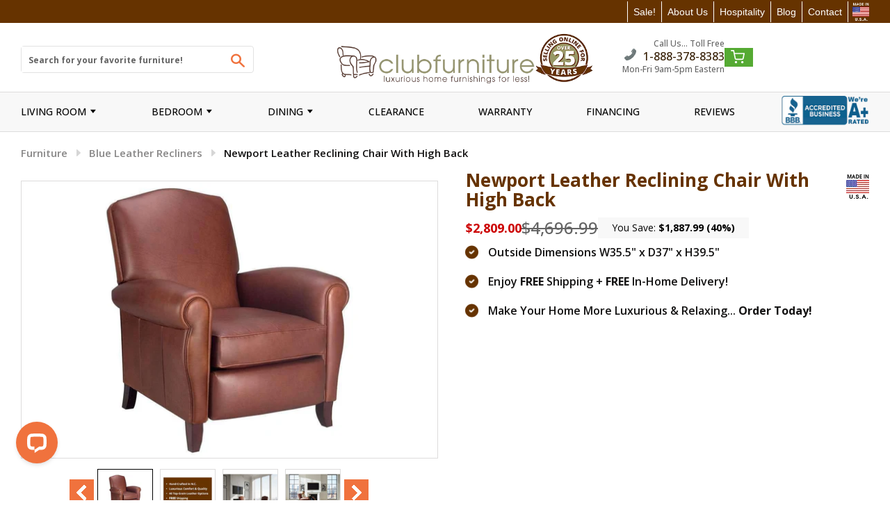

--- FILE ---
content_type: text/html; charset=utf-8
request_url: https://www.clubfurniture.com/products/newport-leather-reclining-chair-with-high-back
body_size: 68166
content:

 <!doctype html> <!--[if IE 8]> <html class="no-js lt-ie9" lang="en"> <![endif]--> <!--[if IE 9 ]> <html class="ie9 no-js"> <![endif]--> <!-- [if (gt IE 9)|!(IE)]><! --> <html class="no-js"> <!-- <![endif] --> <head> <link rel="preconnect" href="//www.clubfurniture.com/cdn/shop/t/156/assets/timber.scss.css?v=16945284510454462501768583527"> <script>window.discardURLs = true;(()=>{let e=document.documentElement;window.all_scripts=[],window.scObs=new MutationObserver(e=>{e.forEach(({addedNodes:e})=>{e.forEach(e=>{"SCRIPT"===e.tagName&&"web-pixels-manager-setup"==e.id&&(e.type="text/superspeed",window.all_scripts.push(e),e.remove())})})}),window.scObs.observe(e,{childList:!0,subtree:!0})})();window.___l1 = 1;window.___t5 = 5e3;window.___sSt = setTimeout;window.ss_template = "product";window.DENY_SUPERLIST = [/klaviyo/, /livechatinc/];window.superLayer = window.superLayer || [];function _l(){window.superLayer.push(arguments);}</script> <link    rel="stylesheet"    href="//www.clubfurniture.com/cdn/shop/t/156/assets/timber.scss.css?v=16945284510454462501768583527"  > <style id="content-visibility">[role=main] > *:not(:first-child), .site-footer, iframe, .addCart-popup, access-widget-ui { content-visibility: auto;}</style> <style data-shopify>

    
        /* latin-ext */
        @font-face {
        font-family: 'Open Sans';
        font-style: normal;
        font-weight: 300;
        font-stretch: 100%;
        font-display: swap;
        src: url(https://fonts.gstatic.com/s/opensans/v34/memvYaGs126MiZpBA-UvWbX2vVnXBbObj2OVTSGmu0SC55K5gw.woff2) format('woff2');
        unicode-range: U+0100-024F, U+0259, U+1E00-1EFF, U+2020, U+20A0-20AB, U+20AD-20CF, U+2113, U+2C60-2C7F, U+A720-A7FF;
        }
        /* latin */
        @font-face {
        font-family: 'Open Sans';
        font-style: normal;
        font-weight: 300;
        font-stretch: 100%;
        font-display: swap;
        src: url(https://fonts.gstatic.com/s/opensans/v34/memvYaGs126MiZpBA-UvWbX2vVnXBbObj2OVTS-mu0SC55I.woff2) format('woff2');
        unicode-range: U+0000-00FF, U+0131, U+0152-0153, U+02BB-02BC, U+02C6, U+02DA, U+02DC, U+2000-206F, U+2074, U+20AC, U+2122, U+2191, U+2193, U+2212, U+2215, U+FEFF, U+FFFD;
        }
        /* latin-ext */
        @font-face {
        font-family: 'Open Sans';
        font-style: normal;
        font-weight: 400;
        font-stretch: 100%;
        font-display: swap;
        src: url(https://fonts.gstatic.com/s/opensans/v34/memvYaGs126MiZpBA-UvWbX2vVnXBbObj2OVTSGmu0SC55K5gw.woff2) format('woff2');
        unicode-range: U+0100-024F, U+0259, U+1E00-1EFF, U+2020, U+20A0-20AB, U+20AD-20CF, U+2113, U+2C60-2C7F, U+A720-A7FF;
        }
        /* latin */
        @font-face {
        font-family: 'Open Sans';
        font-style: normal;
        font-weight: 400;
        font-stretch: 100%;
        font-display: swap;
        src: url(https://fonts.gstatic.com/s/opensans/v34/memvYaGs126MiZpBA-UvWbX2vVnXBbObj2OVTS-mu0SC55I.woff2) format('woff2');
        unicode-range: U+0000-00FF, U+0131, U+0152-0153, U+02BB-02BC, U+02C6, U+02DA, U+02DC, U+2000-206F, U+2074, U+20AC, U+2122, U+2191, U+2193, U+2212, U+2215, U+FEFF, U+FFFD;
        }

        /* latin-ext */
        @font-face {
        font-family: 'Open Sans';
        font-style: normal;
        font-weight: 600;
        font-stretch: 100%;
        font-display: swap;
        src: url(https://fonts.gstatic.com/s/opensans/v34/memvYaGs126MiZpBA-UvWbX2vVnXBbObj2OVTSGmu0SC55K5gw.woff2) format('woff2');
        unicode-range: U+0100-024F, U+0259, U+1E00-1EFF, U+2020, U+20A0-20AB, U+20AD-20CF, U+2113, U+2C60-2C7F, U+A720-A7FF;
        }
        /* latin */
        @font-face {
        font-family: 'Open Sans';
        font-style: normal;
        font-weight: 600;
        font-stretch: 100%;
        font-display: swap;
        src: url(https://fonts.gstatic.com/s/opensans/v34/memvYaGs126MiZpBA-UvWbX2vVnXBbObj2OVTS-mu0SC55I.woff2) format('woff2');
        unicode-range: U+0000-00FF, U+0131, U+0152-0153, U+02BB-02BC, U+02C6, U+02DA, U+02DC, U+2000-206F, U+2074, U+20AC, U+2122, U+2191, U+2193, U+2212, U+2215, U+FEFF, U+FFFD;
        }

        /* latin-ext */
        @font-face {
        font-family: 'Open Sans';
        font-style: normal;
        font-weight: 700;
        font-stretch: 100%;
        font-display: swap;
        src: url(https://fonts.gstatic.com/s/opensans/v34/memvYaGs126MiZpBA-UvWbX2vVnXBbObj2OVTSGmu0SC55K5gw.woff2) format('woff2');
        unicode-range: U+0100-024F, U+0259, U+1E00-1EFF, U+2020, U+20A0-20AB, U+20AD-20CF, U+2113, U+2C60-2C7F, U+A720-A7FF;
        }
        /* latin */
        @font-face {
        font-family: 'Open Sans';
        font-style: normal;
        font-weight: 700;
        font-stretch: 100%;
        font-display: swap;
        src: url(https://fonts.gstatic.com/s/opensans/v34/memvYaGs126MiZpBA-UvWbX2vVnXBbObj2OVTS-mu0SC55I.woff2) format('woff2');
        unicode-range: U+0000-00FF, U+0131, U+0152-0153, U+02BB-02BC, U+02C6, U+02DA, U+02DC, U+2000-206F, U+2074, U+20AC, U+2122, U+2191, U+2193, U+2212, U+2215, U+FEFF, U+FFFD;
        }

        /* latin-ext */
        @font-face {
        font-family: 'Open Sans';
        font-style: normal;
        font-weight: 800;
        font-stretch: 100%;
        font-display: swap;
        src: url(https://fonts.gstatic.com/s/opensans/v34/memvYaGs126MiZpBA-UvWbX2vVnXBbObj2OVTSGmu0SC55K5gw.woff2) format('woff2');
        unicode-range: U+0100-024F, U+0259, U+1E00-1EFF, U+2020, U+20A0-20AB, U+20AD-20CF, U+2113, U+2C60-2C7F, U+A720-A7FF;
        }
        /* latin */
        @font-face {
        font-family: 'Open Sans';
        font-style: normal;
        font-weight: 800;
        font-stretch: 100%;
        font-display: swap;
        src: url(https://fonts.gstatic.com/s/opensans/v34/memvYaGs126MiZpBA-UvWbX2vVnXBbObj2OVTS-mu0SC55I.woff2) format('woff2');
        unicode-range: U+0000-00FF, U+0131, U+0152-0153, U+02BB-02BC, U+02C6, U+02DA, U+02DC, U+2000-206F, U+2074, U+20AC, U+2122, U+2191, U+2193, U+2212, U+2215, U+FEFF, U+FFFD;
        }

        /* latin-ext */
        @font-face {
        font-family: 'Open Sans Condensed';
        font-style: normal;
        font-weight: 300;
        font-display: swap;
        src: url(https://fonts.gstatic.com/s/opensanscondensed/v23/z7NFdQDnbTkabZAIOl9il_O6KJj73e7Ff1GhDuvMR7eS2AopSg.woff2) format('woff2');
        unicode-range: U+0100-024F, U+0259, U+1E00-1EFF, U+2020, U+20A0-20AB, U+20AD-20CF, U+2113, U+2C60-2C7F, U+A720-A7FF;
        }
        /* latin */
        @font-face {
        font-family: 'Open Sans Condensed';
        font-style: normal;
        font-weight: 300;
        font-display: swap;
        src: url(https://fonts.gstatic.com/s/opensanscondensed/v23/z7NFdQDnbTkabZAIOl9il_O6KJj73e7Ff1GhDuXMR7eS2Ao.woff2) format('woff2');
        unicode-range: U+0000-00FF, U+0131, U+0152-0153, U+02BB-02BC, U+02C6, U+02DA, U+02DC, U+2000-206F, U+2074, U+20AC, U+2122, U+2191, U+2193, U+2212, U+2215, U+FEFF, U+FFFD;
        }

        /* latin-ext */
        @font-face {
        font-family: 'Roboto';
        font-style: normal;
        font-weight: 400;
        font-display: swap;
        src: url(https://fonts.gstatic.com/s/roboto/v30/KFOmCnqEu92Fr1Mu7GxKKTU1Kvnz.woff2) format('woff2');
        unicode-range: U+0100-024F, U+0259, U+1E00-1EFF, U+2020, U+20A0-20AB, U+20AD-20CF, U+2113, U+2C60-2C7F, U+A720-A7FF;
        }
        /* latin */
        @font-face {
        font-family: 'Roboto';
        font-style: normal;
        font-weight: 400;
        font-display: swap;
        src: url(https://fonts.gstatic.com/s/roboto/v30/KFOmCnqEu92Fr1Mu4mxKKTU1Kg.woff2) format('woff2');
        unicode-range: U+0000-00FF, U+0131, U+0152-0153, U+02BB-02BC, U+02C6, U+02DA, U+02DC, U+2000-206F, U+2074, U+20AC, U+2122, U+2191, U+2193, U+2212, U+2215, U+FEFF, U+FFFD;
        }
    


/* POPPINS */
@font-face {
    font-family: "Poppins";
    src: url("https://cdn.shopify.com/s/files/1/0565/0713/8142/files/Poppins-Thin.ttf?v=1747034241");
    font-weight: 100;
    font-display: swap;
}
@font-face {
    font-family: "Poppins";
    src: url("https://cdn.shopify.com/s/files/1/0565/0713/8142/files/Poppins-ExtraLight.ttf?v=1747034241");
    font-weight: 200;
    font-display: swap;
}
@font-face {
    font-family: "Poppins";
    src: url("https://cdn.shopify.com/s/files/1/0565/0713/8142/files/Poppins-Light.ttf?v=1747034241");
    font-weight: 300;
    font-display: swap;
}
@font-face {
    font-family: "Poppins";
    src: url("https://cdn.shopify.com/s/files/1/0565/0713/8142/files/Poppins-Regular.ttf?v=1747034241");
    font-weight: 400;
    font-display: swap;
}
@font-face {
    font-family: "Poppins";
    src: url("https://cdn.shopify.com/s/files/1/0565/0713/8142/files/Poppins-Medium.ttf?v=1747034241");
    font-weight: 500;
    font-display: swap;
}
@font-face {
    font-family: "Poppins";
    src: url("https://cdn.shopify.com/s/files/1/0565/0713/8142/files/Poppins-SemiBold.ttf?v=1747034241");
    font-weight: 600;
    font-display: swap;
}
@font-face {
    font-family: "Poppins";
    src: url("https://cdn.shopify.com/s/files/1/0565/0713/8142/files/Poppins-Bold.ttf?v=1747034241");
    font-weight: 700;
    font-display: swap;
}
@font-face {
    font-family: "Poppins";
    src: url("https://cdn.shopify.com/s/files/1/0565/0713/8142/files/Poppins-ExtraBold.ttf?v=1747034241");
    font-weight: 800;
    font-display: swap;
}
@font-face {
    font-family: "Poppins";
    src: url("https://cdn.shopify.com/s/files/1/0565/0713/8142/files/Poppins-Black.ttf?v=1747034241");
    font-weight: 900;
    font-display: swap;
}
</style> <link href="//www.clubfurniture.com/cdn/shop/t/156/assets/custom-CSS.css?v=28132084720007539321767975703" rel="stylesheet" type="text/css" media="all" /> <link rel="preconnect" href="https://fonts.googleapis.com"> <link rel="preconnect" href="https://fonts.gstatic.com" crossorigin> <link rel="stylesheet" href="//fonts.googleapis.com/css?family=Open+Sans:400,600&amp;display=swap" type="text/css"> <link rel="preload" href="https://cdn.searchmagic.com/v3/production_files/search-magic-is-club-furniture-2017.myshopify.com-test.min.js" as="script" > <style>
        :root {
          --font-size-card-price-mobile: 16px;
          --font-size-card-price: 18px;
          --font-size-card-reg-price-mobile: 20px;
          --font-size-card-reg-price: 24px;

          --font-size-c-card-title-desktop: 18px;
          --font-size-c-card-title-mobile: 16px;
          --font-size-c-card-options-desktop: 12px;
          --font-size-c-card-options-mobile: 12px;
        }

        #shopify-section-custom-footer-section { opacity: 0;}
        .page-loaded.template-product [action="/cart/add"] *:not([aria-hidden="true"]) { opacity: 1; }
        .page-loaded #shopify-section-custom-footer-section { opacity: 1;}

        .site-header__logo-link img { margin: 0 !important; aspect-ratio: 293/58; }
        [src="//www.clubfurniture.com/cdn/shop/files/madeinusa77x93_whitetext.png?v=1743454052&1428951"] { aspect-ratio: 24 / 29; display: block; }
        .site-header .header-stripbar { min-height: 34px; }
        .nav-bar { min-height: 50px; }
         button.btn.icon-fallback-text {width: 44px;height: 37px;}

         body, html { overflow-x: visible !important; }

         header.site-header {min-height: 122px;}
        .product--images { min-height: 350px; }
        .ysw-item-top-right { min-height: 134px; }
        div#chat-widget-container iframe {transition: 1s ease-in-out !important;will-change: transform;animation: fadeInChat ease-in-out 1s;}

        @keyframes fadeInChat {
          0% {opacity: 0;transform: translateY(100%);}
          100% {opacity: 1;transform: translateY(0);}
        }

        .ysw-swatch-options ul.swatches img { aspect-ratio: 1/1;}
        [src="//www.clubfurniture.com/cdn/shop/t/109/assets/cf-logo.png?v=42093964877725828201697300519"] { aspect-ratio: 24/5; }
        [src="//www.clubfurniture.com/cdn/shop/t/109/assets/Klarna_ActionBadge_Primary_Pink.png?v=12986302993601651761697300780"] { aspect-ratio: 2692/589; }
        [src="//www.clubfurniture.com/cdn/shop/t/109/assets/about-us-jeff-darrin.jpg?v=3391983319143701761697300435"] { aspect-ratio: 250/263; }

        [data-cc-campaign="41698430.1"],
        [data-cc-campaign="88635201.1"]:not(.cc-media-new) {display: none;}
        .breadcrumb a:first-child, .breadcrumb span:first-child { padding-left: 0px;}
        .bx-viewport .product-single__thumbnails li { aspect-ratio: 80/70;}
        .ysw-swatch-options-wrapper.leather {min-height: 266px;}

        
          .template-product [action="/cart/add"] { min-height: 800px; }
        

        .template-product [action="/cart/add"] * { opacity: 0; transition: .3s; }

        .template-product [action="/cart/add"] .icon-plus,
        .template-product [action="/cart/add"] .icon-minus {opacity: 1;}

        .klaviyo-form-WdXb7W { display: block; min-height: 136px;} */

        a.site-header__logo-link {max-width: 430px;}
        .mobile--search.text-center .mobile--banner {display: none;}

        body.ccnavact .cart--icon {width: 22%;display: flex;margin: 0;padding: 0;}
        .cc-wl-nav { position: static; display: flex; align-items: center; justify-content: center; margin: 0 10px; }

        .template-collection .grid__item.cc-wl-empty {min-height: 406px;}
        .template-collection .grid__item.cc-wl-empty .grid__product-content {min-height: 179px;}

        @media (max-width: 1025px) {
          .wrapper.main-header.medium-down--hide,
          nav.nav-bar.medium-down--hide,
          .wrapper.main-header.medium-down--hide .medium-down--hide {display: none !important;}
          nav.nav-bar.large--hide.medium-down--show,
          nav.nav-bar.large--hide.medium-down--show .medium-down--show { display: block !important;}
          nav.nav-bar.large--hide.medium-down--show {min-width: 122px;}
        }
        @media (max-width: 992px) {
          a.site-header__logo-link {max-width: 300px;}
          .site-header .main-header .phone-number {font-size: 18px;}
        }
        .site-header .main-header .phone-number {
          display: block;
        }

        .site-footer .second-footer .contact-footer .header-call-text .phone-number {
          display: block;
        }
        .site-nav,.site-nav--mobile {
          display: inline-flex;
          align-items: center;
        }

        .site-nav__link {
          padding: 1px;
        }

        #NavDrawer {
          z-index: 1000;
        }

        @media (min-width: 1151px) {
          .ysw_bbb_banner .site-nav__link {
            margin-left: 5.2rem;
          }
        }

        #bold_options_swatcher {min-height: 266px;}

        

        .ysw-search-vertical-results {
            min-height: 1000px;
        }

        
        .ysw-skeleton-search-magic.search-magic-remove {
            position: relative;
        }
        .ysw-skeleton-search-magic.search-magic-remove .content-container {
            position: absolute;
            z-index: 99999;
            left: 0;
            right: 0;
            top: 0;
            bottom: 0;
        }</style> <!-- Added by AVADA SEO Suite --> <!-- /Added by AVADA SEO Suite --> <meta charset="utf-8">
<meta http-equiv="X-UA-Compatible" content="IE=edge,chrome=1">



<link rel="canonical" href="https://www.clubfurniture.com/products/newport-leather-reclining-chair-with-high-back">

<meta name="viewport" content="width=device-width, initial-scale=1.0, maximum-scale=1.0, user-scalable=no" />
<meta name="theme-color" content="#f0723d">
<meta name="author" content="Club Furniture">
<meta name="HandheldFriendly" content="True" />
<meta name="MobileOptimized" content="320" />
<meta name="facebook-domain-verification" content="pijp4b6ds4b4sbuh8ussl6mk5hztyc" /> <link rel="shortcut icon" href="//www.clubfurniture.com/cdn/shop/t/156/assets/favicon.png?v=61525577327651310231767975907" type="image/png" class="mw-prefetch" > <title>Newport Leather Reclining Chair With High Back</title> <meta name="description" content="Shop through our boutique of highest quality, American made furniture and find the high back leather recliner that belongs in your family room or den."> <meta property="og:type" content="product"> <meta property="og:title" content="Newport Leather Reclining Chair With High Back"> <meta property="og:image" content="http://www.clubfurniture.com/cdn/shop/files/leather-recliner-newport-leather-reclining-chair-with-high-back-1938047008817_1024x1024_c03638f0-b857-4537-b792-7a13ddc7b431_600x600.jpg?v=1763573476"> <meta property="og:image:secure_url" content="https://www.clubfurniture.com/cdn/shop/files/leather-recliner-newport-leather-reclining-chair-with-high-back-1938047008817_1024x1024_c03638f0-b857-4537-b792-7a13ddc7b431_600x600.jpg?v=1763573476"> <meta property="og:image" content="http://www.clubfurniture.com/cdn/shop/files/BrownBulletPoints_40Leathers_600x600.jpg?v=1769011380"> <meta property="og:image:secure_url" content="https://www.clubfurniture.com/cdn/shop/files/BrownBulletPoints_40Leathers_600x600.jpg?v=1769011380"> <meta property="og:image" content="http://www.clubfurniture.com/cdn/shop/products/leather-recliner-newport-leather-reclining-chair-with-high-back-1938047008817_600x600.jpg?v=1537023936"> <meta property="og:image:secure_url" content="https://www.clubfurniture.com/cdn/shop/products/leather-recliner-newport-leather-reclining-chair-with-high-back-1938047008817_600x600.jpg?v=1537023936"> <meta property="og:description" content="Shop through our boutique of highest quality, American made furniture and find the high back leather recliner that belongs in your family room or den."> <meta property="og:price:amount" content="2,809.00"> <meta property="og:price:currency" content="USD">

<meta property="og:url" content="https://www.clubfurniture.com/products/newport-leather-reclining-chair-with-high-back">
<meta property="og:site_name" content="Club Furniture"> <meta name="twitter:site" content="@clubfurniture"> <meta name="twitter:card" content="summary"> <meta name="twitter:title" content="Newport Leather Reclining Chair With High Back"> <meta name="twitter:description" content="100% leather, hand-crafted in North Carolina. Leather recliner chair with high back dimensions W35.5&quot; x D37&quot; x H39.5&quot;. Features unlimited reclining positions, including TV (shown) and fully reclined. "> <meta name="twitter:image" content="https://www.clubfurniture.com/cdn/shop/products/leather-recliner-newport-leather-reclining-chair-with-high-back-1938047008817_600x600.jpg?v=1537023936"> <meta name="twitter:image:width" content="600"> <meta name="twitter:image:height" content="600"> <!-- <link href="//www.clubfurniture.com/cdn/shop/t/156/assets/ysw-base.css?v=67689311255776289931767976767" rel="stylesheet" type="text/css" media="all" /> --> <!-- <link href="//www.clubfurniture.com/cdn/shop/t/156/assets/custom.css?v=67060774789685664831767975704" rel="stylesheet" type="text/css" media="all" /> --> <!-- <link href="//www.clubfurniture.com/cdn/shop/t/156/assets/custom.scss.css?v=80499390486811838591767976813" rel="stylesheet" type="text/css" media="all" /> --> <!-- <link href="//www.clubfurniture.com/cdn/shop/t/156/assets/ysw-utilities.min.css?v=47554290869267495851767976775" rel="stylesheet" type="text/css" media="all" /> -->
      
<link href="//www.clubfurniture.com/cdn/shop/t/156/assets/ysw-main.min.css?v=65920859057194245791767976771" rel="stylesheet" type="text/css" media="all" /> <style>
  body.template-collection .section-products-container .grid__item:nth-child(4n+3),
  body.template-collection .section-products-container .grid__item:nth-child(4n+2),
  body.template-collection .section-products-container .grid__item:nth-child(4n+1) {
      border-right: unset !important; /* overwrite style from service */
  }

  body.template-collection .section-products-container .grid__item:nth-child(3n+1),
  body.template-collection .section-products-container .grid__item:nth-child(3n+2) {
      /* border-right: 1px solid #dddcdc !important; /* overwrite style from service */ */
  }

  @media only screen and (min-width: 1024px) {

    .cc-clubfurniture-47297429 span {
      left: 118px !important; /* overwrite style from service */
    }

    .cc-clubfurniture-47297429 {
      left: -3px !important; /* overwrite style from service */
    }
  }

  body.template-collection .section-products-container .grid__product-image .grid__image {
      height: 180px !important; /* overwrite style from service */
  }

  body .grid__product-image .grid__image img {
    height: 100% !important; /* overwrite style from service */
  }
</style> <script>window.performance && window.performance.mark && window.performance.mark('shopify.content_for_header.start');</script><meta name="google-site-verification" content="lg3n-4RTs7obtEmEEW8yEI3uUnf-Cr_Ya-aE6oXzTqc">
<meta id="shopify-digital-wallet" name="shopify-digital-wallet" content="/19710317/digital_wallets/dialog">
<meta name="shopify-checkout-api-token" content="336e04950eebaa0cedea2bdc836c193b">
<link rel="alternate" type="application/json+oembed" href="https://www.clubfurniture.com/products/newport-leather-reclining-chair-with-high-back.oembed">
<script async="async" data-deffered data-src="/checkouts/internal/preloads.js?locale=en-US"></script>
<script id="shopify-features" type="application/json">{"accessToken":"336e04950eebaa0cedea2bdc836c193b","betas":["rich-media-storefront-analytics"],"domain":"www.clubfurniture.com","predictiveSearch":true,"shopId":19710317,"locale":"en"}</script>
<script>var Shopify = Shopify || {};
Shopify.shop = "club-furniture-2017.myshopify.com";
Shopify.locale = "en";
Shopify.currency = {"active":"USD","rate":"1.0"};
Shopify.country = "US";
Shopify.theme = {"name":"1.14.1","id":128022675505,"schema_name":null,"schema_version":null,"theme_store_id":null,"role":"main"};
Shopify.theme.handle = "null";
Shopify.theme.style = {"id":null,"handle":null};
Shopify.cdnHost = "www.clubfurniture.com/cdn";
Shopify.routes = Shopify.routes || {};
Shopify.routes.root = "/";</script>
<script type="module">!function(o){(o.Shopify=o.Shopify||{}).modules=!0}(window);</script>
<script>!function(o){function n(){var o=[];function n(){o.push(Array.prototype.slice.apply(arguments))}return n.q=o,n}var t=o.Shopify=o.Shopify||{};t.loadFeatures=n(),t.autoloadFeatures=n()}(window);</script>
<script id="shop-js-analytics" type="application/json">{"pageType":"product"}</script>
<script defer="defer" async type="module" src="//www.clubfurniture.com/cdn/shopifycloud/shop-js/modules/v2/client.init-shop-cart-sync_BT-GjEfc.en.esm.js"></script>
<script defer="defer" async type="module" src="//www.clubfurniture.com/cdn/shopifycloud/shop-js/modules/v2/chunk.common_D58fp_Oc.esm.js"></script>
<script defer="defer" async type="module" src="//www.clubfurniture.com/cdn/shopifycloud/shop-js/modules/v2/chunk.modal_xMitdFEc.esm.js"></script>
<script type="module">
  await import("//www.clubfurniture.com/cdn/shopifycloud/shop-js/modules/v2/client.init-shop-cart-sync_BT-GjEfc.en.esm.js");
await import("//www.clubfurniture.com/cdn/shopifycloud/shop-js/modules/v2/chunk.common_D58fp_Oc.esm.js");
await import("//www.clubfurniture.com/cdn/shopifycloud/shop-js/modules/v2/chunk.modal_xMitdFEc.esm.js");

  window.Shopify.SignInWithShop?.initShopCartSync?.({"fedCMEnabled":true,"windoidEnabled":true});

</script>
<script>(function() {
  var isLoaded = false;
  function asyncLoad() {
    if (isLoaded) return;
    isLoaded = true;
    var urls = ["https:\/\/seo.apps.avada.io\/scripttag\/avada-seo-installed.js?shop=club-furniture-2017.myshopify.com","https:\/\/cdn.shopify.com\/s\/files\/1\/1971\/0317\/t\/20\/assets\/affirmShopify.js?v=1656596884\u0026shop=club-furniture-2017.myshopify.com","\/\/sumo-plugin.com\/apps\/plugin\/sumome-plugin\/js\/sumome.js?siteID=f49c0000300bc50071e09600bcc0bc00cf042400fa66a300cae30300ffedc000\u0026shopId=19710317\u0026login=370c94185a7072f619127bb903c75ca63d9094e4\u0026shop=club-furniture-2017.myshopify.com","https:\/\/script.app.flomllr.com\/controller.js?stamp=1706191228790\u0026shop=club-furniture-2017.myshopify.com","https:\/\/tags.productgenius.io\/tag.js?shop=club-furniture-2017.myshopify.com","https:\/\/s3.eu-west-1.amazonaws.com\/production-klarna-il-shopify-osm\/d3bc5d6366701989e2db5a93793900883f2d31a6\/club-furniture-2017.myshopify.com-1768421931853.js?shop=club-furniture-2017.myshopify.com"];
    for (var i = 0; i <urls.length; i++) {
      var s = document.createElement('script');
      s.type = 'text/javascript';
      s.async = true;
      s.dataset.src = urls[i]; s.dataset.deffered = "";
      var x = document.getElementsByTagName('script')[0];
      x.parentNode.insertBefore(s, x);
    }
  };
  if(window.attachEvent) {
    window.attachEvent('onload', asyncLoad);
  } else {
    window.addEventListener('load', asyncLoad, false);
  }
})();</script>
<script id="__st">var __st={"a":19710317,"offset":-18000,"reqid":"ca7722b0-e5d1-4839-9c9f-84204f5d98a3-1769106403","pageurl":"www.clubfurniture.com\/products\/newport-leather-reclining-chair-with-high-back","u":"026e6cdcbb5a","p":"product","rtyp":"product","rid":169436545031};</script>
<script>window.ShopifyPaypalV4VisibilityTracking = true;</script>
<script id="captcha-bootstrap">!function(){'use strict';const t='contact',e='account',n='new_comment',o=[[t,t],['blogs',n],['comments',n],[t,'customer']],c=[[e,'customer_login'],[e,'guest_login'],[e,'recover_customer_password'],[e,'create_customer']],r=t=>t.map((([t,e])=>`form[action*='/${t}']:not([data-nocaptcha='true']) input[name='form_type'][value='${e}']`)).join(','),a=t=>()=>t?[...document.querySelectorAll(t)].map((t=>t.form)):[];function s(){const t=[...o],e=r(t);return a(e)}const i='password',u='form_key',d=['recaptcha-v3-token','g-recaptcha-response','h-captcha-response',i],f=()=>{try{return window.sessionStorage}catch{return}},m='__shopify_v',_=t=>t.elements[u];function p(t,e,n=!1){try{const o=window.sessionStorage,c=JSON.parse(o.getItem(e)),{data:r}=function(t){const{data:e,action:n}=t;return t[m]||n?{data:e,action:n}:{data:t,action:n}}(c);for(const[e,n]of Object.entries(r))t.elements[e]&&(t.elements[e].value=n);n&&o.removeItem(e)}catch(o){console.error('form repopulation failed',{error:o})}}const l='form_type',E='cptcha';function T(t){t.dataset[E]=!0}const w=window,h=w.document,L='Shopify',v='ce_forms',y='captcha';let A=!1;((t,e)=>{const n=(g='f06e6c50-85a8-45c8-87d0-21a2b65856fe',I='https://cdn.shopify.com/shopifycloud/storefront-forms-hcaptcha/ce_storefront_forms_captcha_hcaptcha.v1.5.2.iife.js',D={infoText:'Protected by hCaptcha',privacyText:'Privacy',termsText:'Terms'},(t,e,n)=>{const o=w[L][v],c=o.bindForm;if(c)return c(t,g,e,D).then(n);var r;o.q.push([[t,g,e,D],n]),r=I,A||(h.body.append(Object.assign(h.createElement('script'),{id:'captcha-provider',async:!0,src:r})),A=!0)});var g,I,D;w[L]=w[L]||{},w[L][v]=w[L][v]||{},w[L][v].q=[],w[L][y]=w[L][y]||{},w[L][y].protect=function(t,e){n(t,void 0,e),T(t)},Object.freeze(w[L][y]),function(t,e,n,w,h,L){const[v,y,A,g]=function(t,e,n){const i=e?o:[],u=t?c:[],d=[...i,...u],f=r(d),m=r(i),_=r(d.filter((([t,e])=>n.includes(e))));return[a(f),a(m),a(_),s()]}(w,h,L),I=t=>{const e=t.target;return e instanceof HTMLFormElement?e:e&&e.form},D=t=>v().includes(t);t.addEventListener('submit',(t=>{const e=I(t);if(!e)return;const n=D(e)&&!e.dataset.hcaptchaBound&&!e.dataset.recaptchaBound,o=_(e),c=g().includes(e)&&(!o||!o.value);(n||c)&&t.preventDefault(),c&&!n&&(function(t){try{if(!f())return;!function(t){const e=f();if(!e)return;const n=_(t);if(!n)return;const o=n.value;o&&e.removeItem(o)}(t);const e=Array.from(Array(32),(()=>Math.random().toString(36)[2])).join('');!function(t,e){_(t)||t.append(Object.assign(document.createElement('input'),{type:'hidden',name:u})),t.elements[u].value=e}(t,e),function(t,e){const n=f();if(!n)return;const o=[...t.querySelectorAll(`input[type='${i}']`)].map((({name:t})=>t)),c=[...d,...o],r={};for(const[a,s]of new FormData(t).entries())c.includes(a)||(r[a]=s);n.setItem(e,JSON.stringify({[m]:1,action:t.action,data:r}))}(t,e)}catch(e){console.error('failed to persist form',e)}}(e),e.submit())}));const S=(t,e)=>{t&&!t.dataset[E]&&(n(t,e.some((e=>e===t))),T(t))};for(const o of['focusin','change'])t.addEventListener(o,(t=>{const e=I(t);D(e)&&S(e,y())}));const B=e.get('form_key'),M=e.get(l),P=B&&M;t.addEventListener('DOMContentLoaded',(()=>{const t=y();if(P)for(const e of t)e.elements[l].value===M&&p(e,B);[...new Set([...A(),...v().filter((t=>'true'===t.dataset.shopifyCaptcha))])].forEach((e=>S(e,t)))}))}(h,new URLSearchParams(w.location.search),n,t,e,['guest_login'])})(!0,!0)}();</script>
<script integrity="sha256-4kQ18oKyAcykRKYeNunJcIwy7WH5gtpwJnB7kiuLZ1E=" data-source-attribution="shopify.loadfeatures" data-deffered defer="defer" data-src="//www.clubfurniture.com/cdn/shopifycloud/storefront/assets/storefront/load_feature-a0a9edcb.js" crossorigin="anonymous"></script>
<script data-source-attribution="shopify.dynamic_checkout.dynamic.init">var Shopify=Shopify||{};Shopify.PaymentButton=Shopify.PaymentButton||{isStorefrontPortableWallets:!0,init:function(){window.Shopify.PaymentButton.init=function(){};var t=document.createElement("script");t.src="https://www.clubfurniture.com/cdn/shopifycloud/portable-wallets/latest/portable-wallets.en.js",t.type="module",document.head.appendChild(t)}};
</script>
<script data-source-attribution="shopify.dynamic_checkout.buyer_consent">
  function portableWalletsHideBuyerConsent(e){var t=document.getElementById("shopify-buyer-consent"),n=document.getElementById("shopify-subscription-policy-button");t&&n&&(t.classList.add("hidden"),t.setAttribute("aria-hidden","true"),n.removeEventListener("click",e))}function portableWalletsShowBuyerConsent(e){var t=document.getElementById("shopify-buyer-consent"),n=document.getElementById("shopify-subscription-policy-button");t&&n&&(t.classList.remove("hidden"),t.removeAttribute("aria-hidden"),n.addEventListener("click",e))}window.Shopify?.PaymentButton&&(window.Shopify.PaymentButton.hideBuyerConsent=portableWalletsHideBuyerConsent,window.Shopify.PaymentButton.showBuyerConsent=portableWalletsShowBuyerConsent);
</script>
<script data-source-attribution="shopify.dynamic_checkout.cart.bootstrap">document.addEventListener("DOMContentLoaded",(function(){function t(){return document.querySelector("shopify-accelerated-checkout-cart, shopify-accelerated-checkout")}if(t())Shopify.PaymentButton.init();else{new MutationObserver((function(e,n){t()&&(Shopify.PaymentButton.init(),n.disconnect())})).observe(document.body,{childList:!0,subtree:!0})}}));
</script>
<link id="shopify-accelerated-checkout-styles" rel="stylesheet" media="screen" href="https://www.clubfurniture.com/cdn/shopifycloud/portable-wallets/latest/accelerated-checkout-backwards-compat.css" crossorigin="anonymous">
<style id="shopify-accelerated-checkout-cart">
        #shopify-buyer-consent {
  margin-top: 1em;
  display: inline-block;
  width: 100%;
}

#shopify-buyer-consent.hidden {
  display: none;
}

#shopify-subscription-policy-button {
  background: none;
  border: none;
  padding: 0;
  text-decoration: underline;
  font-size: inherit;
  cursor: pointer;
}

#shopify-subscription-policy-button::before {
  box-shadow: none;
}

      </style>

<script>window.performance && window.performance.mark && window.performance.mark('shopify.content_for_header.end');</script>

<script>
    window.BOLD = window.BOLD || {};
        window.BOLD.options = window.BOLD.options || {};
        window.BOLD.options.settings = window.BOLD.options.settings || {};
        window.BOLD.options.settings.v1_variant_mode = window.BOLD.options.settings.v1_variant_mode || true;
        window.BOLD.options.settings.hybrid_fix_auto_insert_inputs =
        window.BOLD.options.settings.hybrid_fix_auto_insert_inputs || true;
</script>
<script>window.BOLD = window.BOLD || {};
    window.BOLD.common = window.BOLD.common || {};
    window.BOLD.common.Shopify = window.BOLD.common.Shopify || {};
    window.BOLD.common.Shopify.shop = {
      domain: 'www.clubfurniture.com',
      permanent_domain: 'club-furniture-2017.myshopify.com',
      url: 'https://www.clubfurniture.com',
      secure_url: 'https://www.clubfurniture.com',money_format: "${{amount}}",currency: "USD"
    };
    window.BOLD.common.Shopify.customer = {
      id: null,
      tags: null,
    };
    window.BOLD.common.Shopify.cart = {"note":null,"attributes":{},"original_total_price":0,"total_price":0,"total_discount":0,"total_weight":0.0,"item_count":0,"items":[],"requires_shipping":false,"currency":"USD","items_subtotal_price":0,"cart_level_discount_applications":[],"checkout_charge_amount":0};
    window.BOLD.common.template = 'product';window.BOLD.common.Shopify.formatMoney = function(money, format) {
        function n(t, e) {
            return "undefined" == typeof t ? e : t
        }
        function r(t, e, r, i) {
            if (e = n(e, 2),
                r = n(r, ","),
                i = n(i, "."),
            isNaN(t) || null == t)
                return 0;
            t = (t / 100).toFixed(e);
            var o = t.split(".")
                , a = o[0].replace(/(\d)(?=(\d\d\d)+(?!\d))/g, "$1" + r)
                , s = o[1] ? i + o[1] : "";
            return a + s
        }
        "string" == typeof money && (money = money.replace(".", ""));
        var i = ""
            , o = /\{\{\s*(\w+)\s*\}\}/
            , a = format || window.BOLD.common.Shopify.shop.money_format || window.Shopify.money_format || "$ {{ amount }}";
        switch (a.match(o)[1]) {
            case "amount":
                i = r(money, 2, ",", ".");
                break;
            case "amount_no_decimals":
                i = r(money, 0, ",", ".");
                break;
            case "amount_with_comma_separator":
                i = r(money, 2, ".", ",");
                break;
            case "amount_no_decimals_with_comma_separator":
                i = r(money, 0, ".", ",");
                break;
            case "amount_with_space_separator":
                i = r(money, 2, " ", ",");
                break;
            case "amount_no_decimals_with_space_separator":
                i = r(money, 0, " ", ",");
                break;
            case "amount_with_apostrophe_separator":
                i = r(money, 2, "'", ".");
                break;
        }
        return a.replace(o, i);
    };
    window.BOLD.common.Shopify.saveProduct = function (handle, product) {
      if (typeof handle === 'string' && typeof window.BOLD.common.Shopify.products[handle] === 'undefined') {
        if (typeof product === 'number') {
          window.BOLD.common.Shopify.handles[product] = handle;
          product = { id: product };
        }
        window.BOLD.common.Shopify.products[handle] = product;
      }
    };
    window.BOLD.common.Shopify.saveVariant = function (variant_id, variant) {
      if (typeof variant_id === 'number' && typeof window.BOLD.common.Shopify.variants[variant_id] === 'undefined') {
        window.BOLD.common.Shopify.variants[variant_id] = variant;
      }
    };window.BOLD.common.Shopify.products = window.BOLD.common.Shopify.products || {};
    window.BOLD.common.Shopify.variants = window.BOLD.common.Shopify.variants || {};
    window.BOLD.common.Shopify.handles = window.BOLD.common.Shopify.handles || {};window.BOLD.common.Shopify.handle = "newport-leather-reclining-chair-with-high-back"
window.BOLD.common.Shopify.saveProduct("newport-leather-reclining-chair-with-high-back", 169436545031);window.BOLD.common.Shopify.saveVariant(1487938945031, { product_id: 169436545031, product_handle: "newport-leather-reclining-chair-with-high-back", price: 280900, group_id: '', csp_metafield: {}});window.BOLD.apps_installed = {"Product Options":2} || {};window.BOLD.common.Shopify.metafields = window.BOLD.common.Shopify.metafields || {};window.BOLD.common.Shopify.metafields["bold_rp"] = {};window.BOLD.common.Shopify.metafields["bold_csp_defaults"] = {};window.BOLD.common.cacheParams = window.BOLD.common.cacheParams || {};
</script><script>
    window.BOLD.common.cacheParams.options = 1768941919;
</script>
<!--<link href="//www.clubfurniture.com/cdn/shop/t/156/assets/bold-options.css?v=106729427953400444951767975626" rel="stylesheet" type="text/css" media="all" />-->
<script src="https://options.shopapps.site/js/options.js" defer></script>


<!--[if lt IE 9]>
<script src="//www.clubfurniture.com/cdn/shop/t/156/assets/html5shiv.min.js?v=82288979872422875571767975993" type="text/javascript"></script>
<script src="//www.clubfurniture.com/cdn/shop/t/156/assets/respond.min.js?v=52248677837542619231767976207" type="text/javascript"></script>
<link href="//www.clubfurniture.com/cdn/shop/t/156/assets/respond-proxy.html" id="respond-proxy" rel="respond-proxy" />
<link href="//www.clubfurniture.com/search?q=3567f82333cfabdacb687d25a581cd44" id="respond-redirect" rel="respond-redirect" />
<script src="//www.clubfurniture.com/search?q=3567f82333cfabdacb687d25a581cd44" type="text/javascript"></script>
<![endif]--> <script src="//www.clubfurniture.com/cdn/shop/t/156/assets/jquery.min.js?v=88091240804862347741767976016" type="text/javascript" class="mw-prefetch"></script> <!-- <script src="//www.clubfurniture.com/cdn/shop/t/156/assets/lazyload.min.js?v=44239826197934150031767976028" type="text/javascript" class="mw-prefetch"></script> --> <!-- <script src="//www.clubfurniture.com/cdn/shop/t/156/assets/modernizr.min.js?v=137617515274177302221767976137" type="text/javascript" class="mw-prefetch"></script> --> <!-- <script src="//www.clubfurniture.com/cdn/shop/t/156/assets/jquery.cookie.min.js?v=71614881719417281211767976013" type="text/javascript" class="mw-prefetch"></script> --> <!-- <script src="//www.clubfurniture.com/cdn/shopifycloud/storefront/assets/themes_support/shopify_common-5f594365.js" type="text/javascript"></script> -->
      

      

      









  



  



  



  



<script>
  (function() {
    /* YSW Moovweb Edit - 10/2020 */
    $.get("https://www.clubfurniture.com/cart.js", function( data ) {
      // console.log('cart data');
      // console.log(data);

      // Set cart data
      window.BOLD.common.Shopify.cart = data;

      // Inject scripts
      var head = document.head;

      // Bold Options
      var script = document.createElement("script");
      script.type = 'text/javascript';
      script.src = "https://option.boldapps.net/js/options.js";
      head.appendChild(script);


      window.addEventListener("load", function(event) {

        var cart = window.BOLD.common.cartDoctor.fix(data);

        // Set item count in header
        if(cart.item_count > 0) {
          $(".boldItemCount").html(cart.item_count);
        }

      });

    }, "json");
  })();

</script> <script>
        if ((typeof window) === 'undefined') { window = {}; }
        window.money_format = "${{amount}}";</script> <style>
          .review-stars-top, .summary-overview,.stamped-summary-ratings,li#tab-reviews,select.stamped-sort-select { display: none; }</style> <!-- <script src="//www.clubfurniture.com/cdn/shop/t/156/assets/handlebars.min-v4.7.6.js?v=165837952735871194091767975955" class="mw-prefetch"></script> --> <script type="text/javascript">
        window.runTimber = function() {
          
          timber.progressStriped();
          timber.collectionImageSlide();
        }</script> <link   href="//www.clubfurniture.com/cdn/shop/t/156/assets/ysw-swatch-options-2.css?v=14438974121398052551767976773"   rel="stylesheet" class="mw-prefetch"> <script src="//www.clubfurniture.com/cdn/shop/t/156/assets/ysw-swatch-options-2.js?v=131851937372211053901767976774" type="text/javascript" class="mw-prefetch"></script><!-- BEGIN app block: shopify://apps/superspeed-web-vitals/blocks/app-embed/ea1b2c2c-4644-44b9-b10b-fdb914884a8c --><!-- Copyright (c) Superspeed | https://superspeedapp.com NOTICE: All information contained herein is property of Superspeed. The intellectual and technical concepts contained herein are proprietary to Superspeed and are protected by trade secret and copyright law. Reproduction of this code is strictly forbidden unless prior written permission is obtained from Superspeed. If violated, legal action will be taken. -->





<script type="text/javascript">
  (() => {
    window.__ss_snq = 30; window.requestIdleCallback=window.requestIdleCallback||function(e){var n=Date.now();return setTimeout(function(){e({didTimeout:!1,timeRemaining:function(){return Math.max(0,50-(Date.now()-n))}})},1)},window.cancelIdleCallback=window.cancelIdleCallback||function(e){clearTimeout(e)};
    window.delayed=(e,t,d=1,i={},r=null)=>{if(!e||!t||"number"!=typeof d)return;const a=document.createElement(t),{fetchpriority:c="low",type:n="text/javascript",defer:o=!0,async:p=!1,preload:s=!1,media:y="",id:l=""}=i;a.fetchpriority=i.fetchpriority,i.id&&(a.id=i.id),"link"===t?(a.rel="stylesheet",a.href=e,a.type="text/css",i.media&&(a.media=i.media)):"script"===t&&(i.defer&&(a.defer=o),i.async&&(a.async=p),r&&(a.onload=()=>{r()}),a.src=e,a.type=n),setTimeout((()=>{document.head.appendChild(a)}),d)};
    window.pushToMain = async function(){return"scheduler"in window&&"yield"in window.scheduler?await window.scheduler.yield():new Promise(e=>{setTimeout(e,0)})}
    Object.defineProperty(Array.prototype, 'forEachAsync', { enumerable: false, value: function(n,t) { var i=this;setTimeout(function(){var r=0,e=function(){this.burned||(this.burned=!0,++r>=i.length?t&&t():n(i[r],e.bind({})))};0==i.length?t&&t():n(i[0],e.bind({}))},0); } });
    const HTMLParsedElement=(()=>{const e="DOMContentLoaded",t=new WeakMap,n=[],a=e=>{do{if(e.nextSibling)return!0}while(e=e.parentNode);return!1},r=()=>{n.splice(0).forEach(e=>{!0!==t.get(e[0])&&(t.set(e[0],!0),e[0][e[1]]())})};document.addEventListener(e,r);class s extends HTMLElement{static withParsedCallback(s,i="parsed"){const{prototype:c}=s,{connectedCallback:o}=c,l=i+"Callback",d=(t,n,a,r)=>{n.disconnect(),a.removeEventListener(e,r),u(t)},u=e=>{n.length||requestAnimationFrame(r),n.push([e,l])};return Object.defineProperties(c,{connectedCallback:{configurable:!0,writable:!0,value(){if(o&&o.apply(this,arguments),l in this&&!t.has(this)){const n=this,{ownerDocument:r}=n;if(t.set(n,!1),"complete"===r.readyState||a(n))u(n);else{const t=()=>d(n,s,r,t);r.addEventListener(e,t);const s=new MutationObserver(()=>{a(n)&&d(n,s,r,t)});s.observe(n.parentNode,{childList:!0,subtree:!0})}}}},[i]:{configurable:!0,get(){return!0===t.get(this)}}}),s}}return s.withParsedCallback(s)})();
    (()=>{var l=Object.defineProperty;var r=(s,t,e)=>t in s?l(s,t,{enumerable:!0,configurable:!0,writable:!0,value:e}):s[t]=e;var i=(s,t,e)=>(r(s,typeof t!="symbol"?t+"":t,e),e);var a=class extends HTMLElement{constructor(){super();i(this,"_process",async()=>{let t=this;if(t.showMsg("PROCESS START:",t.loaded),t.loaded!=!0)try{let c=await(await caches.match(new Request(t.url))).blob(),h=URL.createObjectURL(c);this._inject(h)}catch(e){t.showMsg("NOT FOUND:",e),this._add()}});i(this,"_add",async()=>{try{await(await caches.open("my-cache")).add(new Request(this.url)),this._process(this.url)}catch(t){this.showMsg("FALLBACK",t),delayed&&delayed(this.url,"script",this.timer||1),this._complete();return}});this.startTime=performance.now(),this.s=document.createElement("script"),this.loaded=!1,this.debug=!1,this.callback=!1,this.ms=null}connectedCallback(){this.url=this.getAttribute("href"),this.timer=this.getAttribute("timer"),this.ondom=this.getAttribute("ondom"),this.debug=this.getAttribute("debug")&&this.getAttribute("debug")=="yes"||Shopify&&Shopify.ss&&Shopify.ss.data.debug,this.callback=this.getAttribute("callback"),this.showMsg("CONNECTED:",this.url),this.timer?setTimeout(()=>this._process(),this.timer||1):this._process()}_inject(t){let e=this;e.showMsg("INJECT START"),e.s.defer="defer",e.s.src=t,e.s.id=e.url,e.s.onload=function(){e._complete(),e.callback&&requestIdleCallback(()=>{e.showMsg("CALLBACK",e.callback),typeof window[e.callback]=="function"&&window[e.callback]()})},requestIdleCallback(()=>document.body.appendChild(e.s))}_complete(){let t=this;t.endTime=performance.now(),t.loaded=!0,t.ms=`${t.endTime-t.startTime} ms`,t.showMsg("INJECTED TIME:",t.ms),t.showMsg("LOCATION:",t.s)}showMsg(t,e){!this.debug||console.log(t,e)}};customElements.define("ss-script",a);})();
    (()=>{var h=Object.defineProperty;var o=(s,t,e)=>t in s?h(s,t,{enumerable:!0,configurable:!0,writable:!0,value:e}):s[t]=e;var l=(s,t,e)=>(o(s,typeof t!="symbol"?t+"":t,e),e);var c=class extends HTMLElement{constructor(){super();l(this,"_process",async()=>{let t=this;if(t.showMsg("PROCESS START:",t.loaded),t.count++,t.loaded!=!0&&!(t.count>10))try{let e=await caches.match(new Request(t.url)),i=null;if(t.type=="blob"){let a=await e.blob();i=URL.createObjectURL(a),delayed(i,"link",1);return}else i=await e.text();i!=null&&this._inject(i)}catch(e){t.showMsg("NOT FOUND:",e),this._add()}});l(this,"_add",async()=>{try{await(await caches.open("my-cache")).add(new Request(this.url)),this._process(this.url)}catch(t){this.showMsg("FALLBACK",t),delayed&&delayed(this.url,"link",this.timer||1),this._complete()}});this.startTime=performance.now(),this.s=document.createElement("style"),this.loaded=!1,this.debug=!1,this.callback=!1,this.ms=null,this.type="text",this.count=0}connectedCallback(){this.url=this.getAttribute("href"),this.timer=this.getAttribute("timer"),this.debug=this.getAttribute("debug")&&this.getAttribute("debug")=="yes",this.callback=this.getAttribute("callback"),this.type=this.getAttribute("type"),this.showMsg("CONNECTED:",this.url),this.timer?setTimeout(()=>this._process(),this.timer||1):this._process()}_inject(t){let e=this;e.showMsg("INJECT START"),e.s.textContent=t,e.s.onload=function(){e._complete(),e.callback&&requestIdleCallback(()=>{e.showMsg("CALLBACK",e.callback),typeof window[e.callback]=="function"&&window[e.callback]()})},requestIdleCallback(()=>document.body.appendChild(e.s))}_complete(){let t=this;t.endTime=performance.now(),t.loaded=!0,t.ms=`${t.endTime-t.startTime} ms`,t.showMsg("INJECTED TIME:",t.ms),t.showMsg("LOCATION:",t.s)}showMsg(t,e){!this.debug||console.log(t,e)}};customElements.define("ss-link",c);})();(()=>{let defboom = 8000;window.BOOMR=window.BOOMR||{},window.BOOMR.snippetExecuted=!0,setTimeout(()=>{let e=document.querySelector('[class="boomerang"]');if(e){window.BOOMR.snippetExecuted=!1,boomHTML=e.innerHTML;var n=document.createElement("script");n.innerHTML=boomHTML,document.head.insertAdjacentElement("beforeEnd",n)}},Number(defboom));})();          (()=>{ var precheck=(()=>{var y=Object.defineProperty;var g=Object.getOwnPropertyDescriptor;var A=Object.getOwnPropertyNames;var S=Object.prototype.hasOwnProperty;var x=r=>y(r,"__esModule",{value:!0});var B=(r,t)=>{for(var e in t)y(r,e,{get:t[e],enumerable:!0})},P=(r,t,e,o)=>{if(t&&typeof t=="object"||typeof t=="function")for(let n of A(t))!S.call(r,n)&&(e||n!=="default")&&y(r,n,{get:()=>t[n],enumerable:!(o=g(t,n))||o.enumerable});return r};var L=(r=>(t,e)=>r&&r.get(t)||(e=P(x({}),t,1),r&&r.set(t,e),e))(typeof WeakMap!="undefined"?new WeakMap:0);var I={};B(I,{init:()=>w,release_all:()=>k});var s="javascript/blocked",i={denylist:window.DENY_SUPERLIST},l={denylisted:[]};var d=(r,t)=>r&&(!t||t!==s)&&(!i.denylist||i.denylist.some(e=>e.test(r))),f=function(r){let t=r.getAttribute("src");return i.denylist&&i.denylist.every(e=>!e.test(t))};var b=new MutationObserver(r=>{for(let t=0;t<r.length;t++){let{addedNodes:e}=r[t];for(let o=0;o<e.length;o++){let n=e[o];if(n.nodeType===1&&n.tagName==="SCRIPT"&&n.src!==""){let a=n.src,p=n.type;if(d(a,p)){l.denylisted.push([n,n.type]),n.type=s;let c=function(m){n.getAttribute("type")===s&&m.preventDefault(),n.removeEventListener("beforescriptexecute",c)};n.addEventListener("beforescriptexecute",c),n.parentElement&&n.parentElement.removeChild(n)}}}}});function E(){b.observe(document.documentElement,{childList:!0,subtree:!0})}var T=document.createElement,u={src:Object.getOwnPropertyDescriptor(HTMLScriptElement.prototype,"src"),type:Object.getOwnPropertyDescriptor(HTMLScriptElement.prototype,"type")};function h(){document.createElement=function(...r){if(r[0].toLowerCase()!=="script")return T.bind(document)(...r);let t=T.bind(document)(...r);try{Object.defineProperties(t,{src:{...u.src,set(e){d(e,t.type)&&u.type.set.call(this,s),u.src.set.call(this,e)}},type:{...u.type,get(){let e=u.type.get.call(this);return e===s||d(this.src,e)?null:e},set(e){let o=d(t.src,t.type)?s:e;u.type.set.call(this,o)}}}),t.setAttribute=function(e,o){e==="type"||e==="src"?t[e]=o:HTMLScriptElement.prototype.setAttribute.call(t,e,o)}}catch{}return t}}var v=function(...r){r.length<1?i.denylist=[]:i.denylist&&(i.denylist=i.denylist.filter(o=>r.every(n=>{if(typeof n=="string")return!o.test(n);if(n instanceof RegExp)return o.toString()!==n.toString()})));let t=document.querySelectorAll(`script[type="${s}"]`);for(let o=0;o<t.length;o++){let n=t[o];f(n)&&(l.denylisted.push([n,"application/javascript"]),n.parentElement.removeChild(n))}let e=0;[...l.denylisted].forEach(([o,n],a)=>{if(f(o)){let p=document.createElement("script");for(let c=0;c<o.attributes.length;c++){let m=o.attributes[c];m.name!=="src"&&m.name!=="type"&&p.setAttribute(m.name,o.attributes[c].value)}p.setAttribute("src",o.src),p.setAttribute("type",n||"application/javascript"),document.head.appendChild(p),l.denylisted.splice(a-e,1),e++}}),i.denylist&&i.denylist.length<1&&b.disconnect()};var k=r=>{setTimeout(()=>v(),r)};function w({denylist:r,release:t}={}){i.denylist=(i.denylist||r)&&[...i.denylist||[],...r||[]],E(),h(),k(t)}return L(I);})();          precheck.init({ release: Number(5e3), denylist: [/shop_events_listener/, /trekkie/] });})();
})();
</script>


<!-- BEGIN app snippet: workers -->
<script>
  (function () {
    function t(e,t) { setTimeout(e, t) };


    const NA = navigator;
    if (NA) {
      let sN = (NA.connection && (NA.connection.saveData == true || NA.connection.effectiveType != '4g'))
      let sM = (NA.deviceMemory && NA.deviceMemory <= 4)
      let sC = (NA.hardwareConcurrency && NA.hardwareConcurrency <= 4)
      window.__is_slow = sN || sM || sC;
    }

    function hrf() {
      let blob = new Blob([`
      self.addEventListener("message",async a=>{let t,s,e=a.data.url;e.includes("https")||(e="https:"+e);try{s=await (t=await caches.match(e)).blob(),console.log("FOUND")}catch{let l=await caches.open("ss-sty"),i=new Request(e,{priority:"auto"});await l.add(i),s=await (t=await caches.match(e)).blob(),console.log("NOT FOUND",s)}self.postMessage({url:a.data.url,blob:s})});
    `], { type: "text/javascript" });
      window.hrfw = new Worker(window.URL.createObjectURL(blob));
      hrfw.addEventListener("message", async (event) => {
        let data = event.data;
        let url = URL.createObjectURL(data.blob);

        if (data.url.includes('.css')) {
          let element = document.querySelector(`[data-href='${data.url}']`);
          if (!element) {
            delayed(url, 'link', 1);
          } else {
            element.href = url;
          }
        }

        if (data.url.includes('.js')) {
          let element = document.querySelector(`script[data-src='${data.url}']`);
          if (!element) {
            delayed(url, 'script', 1);
          } else {
            requestIdleCallback(() => { element.src = url }, { timeout: 1000 });
          }
        }

        if (window.discardURLs) {
          setTimeout(() => { requestIdleCallback(() => URL.revokeObjectURL(url)); }, 2e3);
        }
      });
    }function s() {
      var blob = new Blob([`self.addEventListener('message', async event => {
        let data = event.data;
        let url = new URL(data.src);
        let iw = data.inner_width;
        let iq = data.imgq / 100;
        let hr = data.hres;
        let is_slow = data.is_slow
        let size = data.size

        let min = hr ? 1000 : 100;
        let max = iw <= 768 ? 1000 : 1800 ;

        let width = ((Math.ceil(size / 100) * 100)) || 1000;
        let imageWidth = Math.min(Math.max(width, min), max);
        if (is_slow) { imageWidth = imageWidth - (imageWidth * iq); }

        console.log({url, imageWidth, iw, iq, hr, min, max })

        url.searchParams.set('width', imageWidth);

        const img_url = url.href;
        let res, blob;

        try {
          res = await caches.match(img_url);
          blob = await res.blob();
        } catch {
          const cache = await caches.open('ss-cache');
          const req = new Request(img_url, { priority: 'auto' });
          const req2 = req.clone()
          let cached = await cache.add(req);
          res = await caches.match(img_url);
          blob = await res.blob()
        }

        // src = URL.createObjectURL(await res.blob());
        // Send the image data to the UI thread!
        self.postMessage({
          url: img_url,
          uid: event.data.uid,
          blob: blob,
          size: imageWidth
        })
      });`], { type: "text/javascript" });
      var worker = new Worker(window.URL.createObjectURL(blob));

      worker.addEventListener("message", async (event) => {
        let data = event.data;
        let element = document.querySelector(`in-img[data-uid='${data.uid}']`);
        element.injectHighResImage(data.blob, data.size);
      });

      customElements.define("in-img", class extends HTMLElement {
        constructor() {super();}

        connectedCallback() {
          this.early = this.hasAttribute('data-early')
          const handleIntersection = (entries, observer) => {
            if (!entries[0].isIntersecting) return;
            observer.unobserve(this);
            this.early ? this.load() : setTimeout(() => this.load(), 100);
          };
          new IntersectionObserver(handleIntersection.bind(this), { rootMargin: '0px 0px 400px 0px' }).observe(this);
        }

        load() {
          this.highRes = this.hasAttribute('data-high-res');
          this.img = this.querySelector("img");
          this.img.complete ? this.postToWebWorker() : this.img.addEventListener("load", () => this.postToWebWorker());
        }

        postToWebWorker() {
          this.dataset.uid = crypto.randomUUID();
          let size = this.img.clientWidth || this.img.parentElement.clientWidth;
          worker.postMessage({
            src: this.img.currentSrc,
            uid: this.dataset.uid,
            size: size,
            hres: this.highRes,
            is_slow: window.__is_slow,
            imgq: window.__ss_snq,
            inner_width: window.innerWidth
          });
        }

        injectHighResImage(blob, size) {
          let img = new Image();
          img.className = "ss-image-ready ss:inset ss:h-full ss:w-full " + this.img.className;
          img.width = this.img.getAttribute("width");
          img.height = this.img.getAttribute("height");
          img.alt = this.img.getAttribute("alt");
          img.decoding = "async";
          img.dataset.size = size;
          let url = URL.createObjectURL(blob);
          img.src = url;
          img.addEventListener("load", () => URL.revokeObjectURL(url));
          this.appendChild(img);
        }
    });
    }function lf(t,a,e,l,s){let n=new FontFace(t,`url(${a})`,{style:e,weight:l,display:s});requestIdleCallback(()=>document.fonts.add(n)),requestIdleCallback(()=>{n.load().then(()=>{},t=>{console.error(t)})})}function nf(){window.ss_fonts=window.ss_fonts||[],ss_fonts.forEach(async t=>{let a=await lo(t.url);lf(t.f,a,t.s,t.w,t.d)})}let lo=async t=>{let a;t.includes("https")||(t="https:"+t);try{a=await caches.match(t),t=URL.createObjectURL(await a.blob())}catch{let e=await caches.open("ss-fo");await e.add(new Request(t,{priority:"auto"})),a=await caches.match(t),t=URL.createObjectURL(await a.blob())}return t};

    s();
    hrf();
    nf();
  })();
  </script>

  <style>.ss-rel,in-img{position:relative}.ss:w-full,in-img{width:100%;height:100%}in-img img,in-img img.ss-image-ready{object-fit:var(--of);object-position:var(--op)}.ss-inset{position:absolute;left:0;right:0;top:0;bottom:0}in-img{--in-img-bg:#f3f3f3;display:inline-block;line-height:0;background:var(--in-img-bg)}in-img img{filter:blur(2px)}in-img img.ss-image-ready{position:absolute;animation:.3s ssfade;filter:unset}in-img.auto{box-shadow:0 0 8px 8px #e4e6eb54,0 2px 6px 2px #ffffff00;border-radius:12px;margin:1.5rem auto;left:50%;transform:translateX(-50%);max-width:82%}in-img.ss-auto img{border-radius:12px;padding:1rem;background:#fff}in-img.ss-sm{display:block;max-width:70%}@keyframes ssfade{from{opacity:0}to{opacity:1}}</style><!-- END app snippet --><style data-shopify>
    .ss\:inset{position:absolute;top:0;bottom:0;right:0;left:0}.ss\:btn{width:var(--ss-x-btn-w-mob);height:var(--ss-x-btn-h-mob);display:inline-flex;cursor:pointer;-webkit-user-select:none;user-select:none;align-items:center;justify-content:center;border-width:var(--ss-x-btn-br-mob);border-radius:var(--ss-x-btn-rad-mob);border-style:solid;text-align:center;font-size:var(--ss-x-btn-fs-mob);line-height:var(--ss-x-btn-h-mob);text-decoration:none;transition-property:color,background-color,border-color,outline-color,text-decoration-color,fill,stroke,opacity,box-shadow,transform,filter,backdrop-filter;transition-timing-function:cubic-bezier(.4,0,.2,1);transition-duration:.3s}.ss\:btn1{border-color:var(--ss-b1-br);background-color:var(--ss-b1-bg);color:var(--ss-b1-t)}.ss\:btn2{border-color:var(--ss-b2-br);background-color:var(--ss-b2-bg);color:var(--ss-b2-t)}.ss\:btn1:hover{border-color:var(--ss-b1-h-br);background-color:var(--ss-b1-h-bg);color:var(--ss-b1-h-t)}.ss\:btn2:hover{border-color:var(--ss-b2-h-br);background-color:var(--ss-b2-h-bg);color:var(--ss-b2-h-t)}@media (max-width: 767.9px){.lt-md-ss\:ss\:inset{position:absolute;top:0;bottom:0;right:0;left:0}}@media (min-width: 768px){.md-ss\:ss\:inset{position:absolute;top:0;bottom:0;right:0;left:0}.ss\:btn{width:var(--ss-x-btn-w);height:var(--ss-x-btn-h);border-width:var(--ss-x-btn-br);border-radius:var(--ss-x-btn-rad);font-size:var(--ss-x-btn-fs);line-height:var(--ss-x-btn-h)}}.ss\:pointer-events-none{pointer-events:none}.ss\:invisible{visibility:hidden}.ss\:absolute{position:absolute}.ss\:relative{position:relative}.ss\:z-0{z-index:0}.ss\:z-1{z-index:1}.ss\:mx-auto{margin-left:auto;margin-right:auto}.ss\:my-\[10px\]{margin-top:10px;margin-bottom:10px}.ss\:mb-\[--ss-mb\]{margin-bottom:var(--ss-mb)}.ss\:ml-\[--ss-ml\]{margin-left:var(--ss-ml)}.ss\:mr-\[--ss-mr\]{margin-right:var(--ss-mr)}.ss\:mt-\[--ss-gap\]{margin-top:var(--ss-gap)}.ss\:mt-\[--ss-mt\]{margin-top:var(--ss-mt)}.\!ss\:block{display:block!important}.ss\:block{display:block}.ss\:hidden{display:none}.ss\:h-\[--sbh-m\]{height:var(--sbh-m)}.ss\:h-\[--ss-height-mob\]{height:var(--ss-height-mob)}.ss\:h-full{height:100%}.ss\:max-w-\[--cw-max-width\]{max-width:var(--cw-max-width)}.ss\:max-w-\[--mcw-max-width\]{max-width:var(--mcw-max-width)}.ss\:min-h-full{min-height:100%}.ss\:w-\[--sbw-m\]{width:var(--sbw-m)}.ss\:w-full{width:100%}.ss\:reverse{order:9999}.ss\:flex{display:flex}.ss\:grid{display:grid}.ss\:inline-flex{display:inline-flex}.ss\:flex-shrink-0{flex-shrink:0}.ss\:flex-wrap{flex-wrap:wrap}.ss\:cursor-pointer{cursor:pointer}.ss\:select-all{-webkit-user-select:all;user-select:all}.ss\:select-none{-webkit-user-select:none;user-select:none}.ss\:items-start{align-items:flex-start}.ss\:items-end{align-items:flex-end}.ss\:items-center{align-items:center}.ss\:justify-start{justify-content:flex-start}.ss\:justify-end{justify-content:flex-end}.ss\:justify-center{justify-content:center}.ss\:gap-\[--ss-gap\]{gap:var(--ss-gap)}.ss\:gap-\[10px\]{gap:10px}.ss\:overflow-hidden{overflow:hidden}.ss\:border-b-2{border-bottom-width:2px}.ss\:border-width-\[--btn-border-size\]{border-width:var(--btn-border-size)}.ss\:border-\[--sbbo\]{border-color:var(--sbbo)}.ss\:border-\[currentColor\]{border-color:currentColor}.hover\:ss\:border-\[--sbhbo\]:hover{border-color:var(--sbhbo)}.ss\:border-rd-\[--btn-border-radius\]{border-radius:var(--btn-border-radius)}.ss\:border-solid{border-style:solid}.ss\:border-b-solid{border-bottom-style:solid}.ss\:bg-\[--sbbg\]{background-color:var(--sbbg)}.ss\:bg-\[--ss-bg-color\]{background-color:var(--ss-bg-color)}.ss\:bg-\[--ss-bg\]{background-color:var(--ss-bg)}.hover\:ss\:bg-\[--sbhbg\]:hover{background-color:var(--sbhbg)}.ss\:pb-\[--pb-mob\]{padding-bottom:var(--pb-mob)}.ss\:pb-\[--ss-pb\]{padding-bottom:var(--ss-pb)}.ss\:pl-\[--pl-mob\]{padding-left:var(--pl-mob)}.ss\:pl-\[--ss-pl\]{padding-left:var(--ss-pl)}.ss\:pr-\[--pr-mob\]{padding-right:var(--pr-mob)}.ss\:pr-\[--ss-pr\]{padding-right:var(--ss-pr)}.ss\:pt-\[--pt-mob\]{padding-top:var(--pt-mob)}.ss\:pt-\[--ss-pt\]{padding-top:var(--ss-pt)}.ss\:text-center{text-align:center}.ss\:text-left{text-align:left}.ss\:text-right{text-align:right}.ss\:text-\[18px\]{font-size:18px}.ss\:text-\[28px\]{font-size:28px}.ss\:font-size-\[--desc-size-mob\]{font-size:var(--desc-size-mob)}.ss\:font-size-\[--sbfs_m\]{font-size:var(--sbfs m)}.ss\:font-size-\[--ss-fs-m\]{font-size:var(--ss-fs-m)}.ss\:font-size-\[--title-size-mob\]{font-size:var(--title-size-mob)}.ss\:lh-\[--sbh-m\]{line-height:var(--sbh-m)}.ss\:lh-\[--ss-lh\]{line-height:var(--ss-lh)}.ss\:text-\[--desc-color\]{color:var(--desc-color)}.ss\:text-\[--sbc\]{color:var(--sbc)}.ss\:text-\[--ss-color\]{color:var(--ss-color)}.ss\:text-\[--title-color\]{color:var(--title-color)}.hover\:ss\:text-\[--sbhc\]:hover{color:var(--sbhc)}.ss\:decoration-none{text-decoration:none}.ss\:opacity-0{opacity:0}.ss\:transition-300{transition-property:color,background-color,border-color,outline-color,text-decoration-color,fill,stroke,opacity,box-shadow,transform,filter,backdrop-filter;transition-timing-function:cubic-bezier(.4,0,.2,1);transition-duration:.3s}.ss\:text-align-\[--align-m\]{text-align:var(--align-m)}@media (min-width: 768px){.md-ss\:ss\:block{display:block}.md-ss\:ss\:hidden{display:none}.md-ss\:ss\:h-\[--btn-height\]{height:var(--btn-height)}.md-ss\:ss\:h-\[--ss-height\]{height:var(--ss-height)}.md-ss\:ss\:max-w-\[--ss-cw-width\]{max-width:var(--ss-cw-width)}.md-ss\:ss\:w-\[--btn-width\]{width:var(--btn-width)}.md-ss\:ss\:items-start{align-items:flex-start}.md-ss\:ss\:items-end{align-items:flex-end}.md-ss\:ss\:items-center{align-items:center}.md-ss\:ss\:justify-start{justify-content:flex-start}.md-ss\:ss\:justify-end{justify-content:flex-end}.md-ss\:ss\:justify-center{justify-content:center}.md-ss\:ss\:pb-\[--pb\]{padding-bottom:var(--pb)}.md-ss\:ss\:pl-\[--pl\]{padding-left:var(--pl)}.md-ss\:ss\:pr-\[--pr\]{padding-right:var(--pr)}.md-ss\:ss\:pt-\[--pt\]{padding-top:var(--pt)}.md-ss\:ss\:text-center{text-align:center}.md-ss\:ss\:text-left{text-align:left}.md-ss\:ss\:text-right{text-align:right}.md-ss\:ss\:font-size-\[--btn-font-size\]{font-size:var(--btn-font-size)}.md-ss\:ss\:font-size-\[--desc-size\]{font-size:var(--desc-size)}.md-ss\:ss\:font-size-\[--ss-fs\]{font-size:var(--ss-fs)}.md-ss\:ss\:font-size-\[--title-size\]{font-size:var(--title-size)}.md-ss\:ss\:lh-\[--btn-height\]{line-height:var(--btn-height)}.md-ss\:ss\:text-align-\[--align-d\]{text-align:var(--align-d)}}.ss-hover .ss\:background img{transition:.3s}.ss-hover:hover .ss\:background img{transform:scale(1.1)}.ss-item{flex-shrink:0;width:100%;height:100%}.ss-item [data-block-handle],.ss-item .shopify-app-block{position:relative;width:100%;height:100%}.ss-item p,.ss-item h1,.ss-item h2,.ss-item h3,.ss-item h4,.ss-item h5{margin:0 0 10px;padding:0;color:var(--tc);line-height:var(--ss-lh)}.ss-item p,.ss-item div{font-size:var(--ss-x-p-fs)}.ss-item h1{font-size:var(--ss-x-h1-fs)}.ss-item h2{font-size:var(--ss-x-h2-fs)}.ss-item h3{font-size:var(--ss-x-h3-fs)}.ss-item h4{font-size:var(--ss-x-h4-fs)}@media (max-width: 767.9px){.ss-item p,.ss-item div{font-size:var(--ss-x-p-fs-mob)}.ss-item h1{font-size:var(--ss-x-h1-fs-mob)}.ss-item h2{font-size:var(--ss-x-h2-fs-mob)}.ss-item h3{font-size:var(--ss-x-h3-fs-mob)}.ss-item h4{font-size:var(--ss-x-h4-fs-mob)}}.ss-l1ss .ss-item{height:auto}@media (min-width: 768px){.ss-l1c{--ss-gtc: 1}.ss-l2c{--ss-gtc: 2}.ss-l3c{--ss-gtc: 3}.ss-l4c{--ss-gtc: 4}.ss-l5c{--ss-gtc: 5}[data-in] div[id^=ss-apps-template]{grid-template-columns:repeat(var(--ss-gtc),minmax(10px,1fr))}}.ss-navigation *:empty:not(.ss-dots):not(.ss-arrow){display:block}.ss-navigation{position:relative}.ss-dots{display:none;position:absolute;bottom:0;width:100%;padding:10px 20px;justify-content:center}.ss-has-dots .ss-dots{display:flex}.ss-dot{background:var(--ss-dots-color);border:none;width:10px;height:10px;border-radius:50%;margin:0 5px;padding:5px;cursor:pointer}.ss-dot:focus{outline:0}.ss-dot--active{background:var(--ss-dots-color-active)}.ss-arrow{background-color:var(--ss-arrow-color);display:none;width:30px;height:30px;position:absolute;top:50%;transform:translateY(-50%);-webkit-transform:translateY(-50%);cursor:pointer}.ss-has-arrows .ss-arrow{display:block}.ss-arrow--left{left:5px;--mask: url("data:image/svg+xml, %3Csvg xmlns='http://www.w3.org/2000/svg' viewBox='0 0 24 24' %3E%3Cpath d='M16.67 0l2.83 2.829-9.339 9.175 9.339 9.167-2.83 2.829-12.17-11.996z' %3E%3C/path%3E%3C/svg%3E");-webkit-mask-image:var(--mask);mask-image:var(--mask)}.ss-arrow--right{left:auto;right:5px;--mask: url("data:image/svg+xml, %3Csvg xmlns='http://www.w3.org/2000/svg'  viewBox='0 0 24 24' %3E%3Cpath d='M5 3l3.057-3 11.943 12-11.943 12-3.057-3 9-9z'%3E%3C/path%3E%3C/svg%3E");-webkit-mask-image:var(--mask);mask-image:var(--mask)}.ss-arrow--disabled.ss-arrow--left,.ss-arrow--disabled.ss-arrow--right{opacity:.5}.ss-has-arrow,.ss-has-dots{position:relative}@media (min-width: 768px){[data-super-apps]:not([data-ss-slider]).ss-l1a{--ss-gtc: 2;grid-template-areas:"main r1" "main r2"}[data-super-apps]:not([data-ss-slider]).ss-l1a .ss-item--1{grid-area:main}[data-super-apps]:not([data-ss-slider]).ss-l1a .ss-item--2{grid-area:r1}[data-super-apps]:not([data-ss-slider]).ss-l1a .ss-item--3{grid-area:r2}[data-super-apps]:not([data-ss-slider]).ss-l1b{--ss-gtc: 2;grid-template-areas:"l1 main" "l2 main"}[data-super-apps]:not([data-ss-slider]).ss-l1b .ss-item--1{grid-area:l1}[data-super-apps]:not([data-ss-slider]).ss-l1b .ss-item--2{grid-area:l2}[data-super-apps]:not([data-ss-slider]).ss-l1b .ss-item--3{grid-area:main}[data-super-apps]:not([data-ss-slider]).ss-l1c5{--ss-gtc: 3;grid-template-rows:1fr 1fr;grid-template-areas:"l1 c1 r1" "l2 c1 r2"}[data-super-apps]:not([data-ss-slider]).ss-l1c5 .ss-item--1{grid-area:l1}[data-super-apps]:not([data-ss-slider]).ss-l1c5 .ss-item--2{grid-area:l2}[data-super-apps]:not([data-ss-slider]).ss-l1c5 .ss-item--3{grid-area:c1}[data-super-apps]:not([data-ss-slider]).ss-l1c5 .ss-item--4{grid-area:r1}[data-super-apps]:not([data-ss-slider]).ss-l1c5 .ss-item--5{grid-area:r2}}@media (max-width: 767.9px){[data-super-apps]:not([data-ss-slider]){grid-template-columns:repeat(var(--ss-gtc-mob),minmax(10px,1fr))}[data-super-apps]:not([data-ss-slider]).ss-m1c{--ss-gtc-mob: 1}[data-super-apps]:not([data-ss-slider]).ss-m2c{--ss-gtc-mob: 2}[data-super-apps]:not([data-ss-slider]).ss-m3c{--ss-gtc-mob: 3}[data-super-apps]:not([data-ss-slider]).ss-m4c{--ss-gtc-mob: 4}[data-super-apps]:not([data-ss-slider]).ss-m2c1c{--ss-gtc-mob: 2;grid-template-areas:"l1 l2" "r1 r2" "c1 c1"}[data-super-apps]:not([data-ss-slider]).ss-m2c1c .ss-item--1{grid-area:l1}[data-super-apps]:not([data-ss-slider]).ss-m2c1c .ss-item--2{grid-area:l2}[data-super-apps]:not([data-ss-slider]).ss-m2c1c .ss-item--3{grid-area:c1}[data-super-apps]:not([data-ss-slider]).ss-m2c1c .ss-item--4{grid-area:r1}[data-super-apps]:not([data-ss-slider]).ss-m2c1c .ss-item--5{grid-area:r2}[data-super-apps]:not([data-ss-slider]).ss-m1c2c{--ss-gtc-mob: 2;grid-template-areas:"c1 c1" "l1 l2" "r1 r2"}[data-super-apps]:not([data-ss-slider]).ss-m1c2c .ss-item--1{grid-area:l1}[data-super-apps]:not([data-ss-slider]).ss-m1c2c .ss-item--2{grid-area:l2}[data-super-apps]:not([data-ss-slider]).ss-m1c2c .ss-item--3{grid-area:c1}[data-super-apps]:not([data-ss-slider]).ss-m1c2c .ss-item--4{grid-area:r1}[data-super-apps]:not([data-ss-slider]).ss-m1c2c .ss-item--5{grid-area:r2}}[data-super-section] [data-super-apps]{--ssbc1: var(--ss-bg-color);--sstc1: var(--ss-text-color);--ssma1: var(--ss--mar);--sspa1: var(--ss--pad);--ssga: var(--ss-xg-gap);--ssminh1: var(--ss-v-min-h);--ssmaxh1: var(--ss-v-max-h);--ssmw1: var(--ss-x-mw);grid-template-rows:auto;background-color:var(--ssbc1);color:var(--sstc1);margin:var(--ssma1);padding:var(--sspa1);gap:var(--ssga);min-height:auto;max-height:100%}@media (max-width: 767.9px){[data-super-section] [data-super-apps]{--ssbc1: var(--ss-bg-color);--sstc1: var(--ss-text-color);--ssma1: var(--ss--mar-mob);--sspa1: var(--ss--pad-mob);--ssga: var(--ss-xg-gap-mob);--ssminh1: var(--ss-v-min-h-mob);--ssmaxh1: var(--ss-v-max-h-mob);--ssmw1: var(--ss-x-mw)}}[data-super-section] [data-super-apps].ss-container{max-width:var(--ssmw1);margin-right:auto;margin-left:auto}[data-super-section] [data-super-apps].ss-custom-height{min-height:var(--ssminh1);max-height:var(--ssmaxh1)}:root{--ss-content-vertical-align: center;--ss-content-vertical-align-mob: center;--ss-content-radius: 0;--ss-cta-margin: 20px 0;--ss-cta-wrap: wrap;--ss-cta-gap: 20px;--ss-cta-justify: center;--ss-cta-align: center;--ss-full: 1 / -1;--ss-bg-column: var(--ss-full);--ss-bg-row: var(--ss-full);--ss-content-column: m1-end / m2-start;--ss-content-row: var(--ss-full)}.ss\:main-wrapper{--ss-area-row: auto min-content;--ss-area: "fa1 m1 c1 g1 c2 g2 c3 g3 c4 g4 c5 g5 c6 g6 c7 g7 c8 g8 c9 g9 c10 g10 c11 g11 c12 g12 c13 g13 c14 g14 c15 g15 c16 g16 m2 fa2";--ss-fl: var(--ss-fluid);--ss-gw: var(--ss-cw);--ss-cols: var(--ss-grid-cols);--ss-gm: var(--ss-grid-m);--ss-gg: var(--ss-grid-g);display:grid;grid-template-columns:var(--ss-fl) max(var(--ss-gm),env(safe-area-inset-left)) 1fr repeat(var(--ss-cols),var(--ss-gg) 1fr) max(var(--ss-gm),env(safe-area-inset-right)) var(--ss-fl);grid-template-areas:var(--ss-area);grid-template-rows:var(--ss-area-row)}@media (max-width: 767.9px){.ss\:main-wrapper{--ss-cols: var(--ss-grid-cols-mob);--ss-gw: var(--ss-cw-mob);--ss-fl: var(--ss-fluid-mob);--ss-gm: var(--ss-grid-m-mob);--ss-gg: var(--ss-grid-g-mob);--ss-area: "fa1 m1 c1 g1 c2 g2 c3 g3 c4 g4 c5 g5 c6 g6 m2 fa2"}}.ss\:main-wrapper .ss\:background{--ss-bgc: var(--ss-bg-column);--ss-bgr: var(--ss-bg-row);--ss-bgmaw: var(--ss-bg-max-width);--ss-bgmah: var(--ss-bg-max-height);--ss-bgbr: var(--ss-bg-img-br);--img-br: var(--ss-bgbr);--ss-ar: var(--ss-bg-ar);--ar: var(--ss-ar);--ss-of: var(--ss-bg-of);--of: var(--ss-of);--ss-op: var(--ss-bg-op);--op: var(--ss-op);--ss-js: var(--ss-bg-jself);grid-column:var(--ss-bgc);grid-row:var(--ss-bgr);max-width:var(--ss-bgmaw);max-height:var(--ss-bgmah);border-radius:var(--ss-bgbr);justify-self:var(--ss-js)}@media (max-width: 767.9px){.ss\:main-wrapper .ss\:background{--ss-bgc: var(--ss-bg-column-mob);--ss-bgr: var(--ss-bg-row-mob);--ss-bgmaw: var(--ss-bg-max-width-mob);--ss-bgmah: var(--ss-bg-max-height-mob);--ss-bgbr: var(--ss-bg-img-br-mob);--ss-ar: var(--ss-bg-ar-mob);--ss-of: var(--ss-bg-of-mob);--ss-op: var(--ss-bg-op-mob);--ss-js: var(--ss-bg-jself-mob)}}.ss\:main-wrapper .ss\:background :is(video,img){object-fit:var(--ss-of);object-position:var(--ss-op)}.ss\:main-wrapper .ss\:background:has([data-playing=true]) .ss-play{display:none}.ss\:main-wrapper .ss\:background:has([data-playing=true]) .ss-pause{display:block}.ss\:main-wrapper .ss\:background:has([data-playing=false]) .ss-play{display:block}.ss\:main-wrapper .ss\:background:has([data-playing=false]) .ss-pause{display:none}.ss\:main-wrapper .ss\:background:has([data-playing]) .ss\:play_btn{opacity:1}.ss\:main-wrapper .ss\:background .ss\:play_btn{--ss-play-btn: 40px;opacity:0;width:var(--ss-play-btn);height:var(--ss-play-btn);right:20px;bottom:20px;padding:0;margin:0;border:0;border-radius:100px;background:#fff;color:#000;z-index:10;box-shadow:1px 4px 10px #333}.ss\:main-wrapper .ss\:background .ss\:play_btn :is(.ss-play,.ss-pause){transition:.1s;width:16px;height:16px;pointer-events:none}.ss\:main-wrapper .ss\:background .ss\:play_btn:hover :is(.ss-play,.ss-pause){transform:scale(1.1)}.ss\:main-wrapper .ss\:content{display:grid;grid-column:var(--ss-wrapper-col-span);grid-row:var(--ss-wrapper-row-span);grid-template-columns:var(--ss-wrapper-cols);grid-template-rows:var(--ss-wrapper-rows);text-wrap:var(--ss-text-balance);padding:var(--ss-wrapper-padding);margin:var(--ss-wrapper-margin);height:var(--ss-wrapper-height);min-height:var(--ss-wrapper-min-height);max-height:var(--ss-wrapper-max-height);max-width:var(--ss-wrapper-max-width);text-align:var(--ss-content-text-align);align-items:var(--ss-content-vertical-align)}@media (max-width: 767.9px){.ss\:main-wrapper .ss\:content{--ss-wrapper-col-span: var(--ss-wrapper-col-span-mob);--ss-wrapper-row-span: var(--ss-wrapper-row-span-mob);--ss-wrapper-cols: var(--ss-wrapper-cols-mob);--ss-wrapper-rows: var(--ss-wrapper-rows-mob);--ss-text-balance: var(--ss-text-balance-mob);--ss-wrapper-padding: var(--ss-wrapper-padding-mob);--ss-wrapper-margin: var(--ss-wrapper-margin-mob);--ss-wrapper-height: var(--ss-wrapper-height-mob);--ss-wrapper-min-height: var(--ss-wrapper-min-height-mob);--ss-wrapper-max-height: var(--ss-wrapper-max-height-mob);--ss-wrapper-max-width: var(--ss-wrapper-max-width-mob);--ss-content-text-align: var(--ss-content-text-align-mob);--ss-content-vertical-align: var(--ss-content-vertical-align-mob);--ss-content-col-span: var(--ss-content-col-span-mob);--ss-content-row-span: var(--ss-content-row-span-mob);--ss-content-background: var(--ss-content-background-mob);--ss-content-padding: var(--ss-content-padding-mob);--ss-content-margin: var(--ss-content-margin-mob);--ss-content-height: var(--ss-content-height-mob);--ss-content-min-height: var(--ss-content-min-height-mob);--ss-content-max-height: var(--ss-content-max-height-mob);--ss-content-max-width: var(--ss-content-max-width-mob);--ss-content-radius: var(--ss-content-radius-mob);--ss-content-shadow: var(--ss-content-shadow-mob);--ss-p: var(--ss-p-mob);--ss-p-l: var(--ss-p-l-mob);--ss-p-color: var(--ss-p-color-mob);--ss-p-w: var(--ss-p-w-mob);--ss-p-ma: var(--ss-p-ma-mob);--ss-h1: var(--ss-h1-mob);--ss-h1-l: var(--ss-h1-l-mob);--ss-h1-color: var(--ss-h1-color-mob);--ss-h1-w: var(--ss-h1-w-mob);--ss-h1-ma: var(--ss-h1-ma-mob);--ss-h2: var(--ss-h2-mob);--ss-h2-l: var(--ss-h2-l-mob);--ss-h2-color: var(--ss-h2-color-mob);--ss-h2-w: var(--ss-h2-w-mob);--ss-h2-ma: var(--ss-h2-ma-mob);--ss-h3: var(--ss-h3-mob);--ss-h3-l: var(--ss-h3-l-mob);--ss-h3-color: var(--ss-h3-color-mob);--ss-h3-w: var(--ss-h3-w-mob);--ss-h3-ma: var(--ss-h3-ma-mob);--ss-h4: var(--ss-h4-mob);--ss-h4-l: var(--ss-h4-l-mob);--ss-h4-color: var(--ss-h4-color-mob);--ss-h4-w: var(--ss-h4-w-mob);--ss-h4-ma: var(--ss-h4-ma-mob);--ss-h5: var(--ss-h5-mob);--ss-h5-l: var(--ss-h5-l-mob);--ss-h5-color: var(--ss-h5-color-mob);--ss-h5-w: var(--ss-h5-w-mob);--ss-h5-ma: var(--ss-h5-ma-mob);--ss-h6: var(--ss-h6-mob);--ss-h6-l: var(--ss-h6-l-mob);--ss-h6-color: var(--ss-h6-color-mob);--ss-h6-w: var(--ss-h6-w-mob);--ss-h6-ma: var(--ss-h6-ma-mob);--ss-cta-width: var(--ss-cta-width-mob);--ss-cta-padding: var(--ss-cta-padding-mob);--ss-cta-margin: var(--ss-cta-margin-mob);--ss-cta-wrap: var(--ss-cta-wrap-mob);--ss-cta-direction: var(--ss-cta-direction-mob);--ss-cta-gap: var(--ss-cta-gap-mob);--ss-cta-justify: var(--ss-cta-justify-mob);--ss-cta-align: var(--ss-cta-align-mob);--ss-btn-font: var(--ss-btn-font-mob);--ss-btn-padding: var(--ss-btn-padding-mob);--ss-btn-margin: var(--ss-btn-margin-mob);--ss-btn-ls: var(--ss-btn-ls-mob);--ss-btn-lh: var(--ss-btn-lh-mob);--ss-btn-fw: var(--ss-btn-fw-mob);--ss-btn-gauss: var(--ss-btn-gauss-mob)}}.ss\:main-wrapper .ss\:content .ss\:content-inner{grid-column:var(--ss-content-col-span);grid-row:var(--ss-content-row-span);background:var(--ss-content-background);padding:var(--ss-content-padding);margin:var(--ss-content-margin);height:var(--ss-content-height);min-height:var(--ss-content-min-height);max-height:var(--ss-content-max-height);max-width:var(--ss-content-max-width);border-radius:var(--ss-content-radius);box-shadow:var(--ss-content-shadow)}.ss\:main-wrapper .ss\:content .ss\:content-inner :is(h1,h2,h3,h4,h5,h6,p,div,label){margin-top:0;padding:0!important}.ss\:main-wrapper .ss\:content .ss\:content-inner :is(p,div,label){font-size:var(--ss-p);line-height:var(--ss-p-l);font-family:var(--ss-p-font);color:var(--ss-p-color);font-weight:var(--ss-p-w);margin:var(--ss-p-ma)}.ss\:main-wrapper .ss\:content .ss\:content-inner h1{font-size:var(--ss-h1);line-height:var(--ss-h1-l);font-family:var(--ss-h1-font);color:var(--ss-h1-color);font-weight:var(--ss-h1-w);margin:var(--ss-h1-ma)}.ss\:main-wrapper .ss\:content .ss\:content-inner h2{font-size:var(--ss-h2);line-height:var(--ss-h2-l);font-family:var(--ss-h2-font);color:var(--ss-h2-color);font-weight:var(--ss-h2-w);margin:var(--ss-h2-ma)}.ss\:main-wrapper .ss\:content .ss\:content-inner h3{font-size:var(--ss-h3);line-height:var(--ss-h3-l);font-family:var(--ss-h3-font);color:var(--ss-h3-color);font-weight:var(--ss-h3-w);margin:var(--ss-h3-ma)}.ss\:main-wrapper .ss\:content .ss\:content-inner h4{font-size:var(--ss-h4);line-height:var(--ss-h4-l);font-family:var(--ss-h4-font);color:var(--ss-h4-color);font-weight:var(--ss-h4-w);margin:var(--ss-h4-ma)}.ss\:main-wrapper .ss\:content .ss\:content-inner h5{font-size:var(--ss-h5);line-height:var(--ss-h5-l);font-family:var(--ss-h5-font);color:var(--ss-h5-color);font-weight:var(--ss-h5-w);margin:var(--ss-h5-ma)}.ss\:main-wrapper .ss\:content .ss\:content-inner h6{font-size:var(--ss-h6);line-height:var(--ss-h6-l);font-family:var(--ss-h6-font);color:var(--ss-h6-color);font-weight:var(--ss-h6-w);margin:var(--ss-h6-ma)}.ss\:main-wrapper .ss\:content .ss\:content-inner .ss\:buttons{width:var(--ss-cta-width);padding:var(--ss-cta-padding);margin:var(--ss-cta-margin);flex-wrap:var(--ss-cta-wrap);flex-direction:var(--ss-cta-direction);gap:var(--ss-cta-gap);justify-content:var(--ss-cta-justify);align-items:var(--ss-cta-align)}.ss\:main-wrapper .ss\:content .ss\:content-inner .ss\:buttons a.ss\:btn{font-family:var(--ss-btn-font);padding:var(--ss-btn-padding);margin:var(--ss-btn-margin);letter-spacing:var(--ss-btn-ls);line-height:var(--ss-btn-lh);font-weight:var(--ss-btn-fw);-webkit-backdrop-filter:blur(var(--ss-btn-gauss));backdrop-filter:blur(var(--ss-btn-gauss))}</style><script type="text/javascript">window.ss_template = "product";
      var Shopify = Shopify || {}; Shopify.ss = {};
      window.superLayer = window.superLayer || []; function _l(){window.superLayer.push(arguments);} window._l = _l;
      Shopify.ss.template = window.ss_template;(() => {
        

        Shopify.ss.data = {};
        Shopify.ss.x_data = `eyJtYWluIjoyLCJkZWJ1ZyI6ZmFsc2UsImRpcyI6e30sInRkYSI6eyJ0ZDEiOnsidCI6MywiYSI6WyJzaG9waWZ5Y2xvdWQiLCJldmVudHNfbGlzdGVuZXIiXX19fQ==`;
        let url = "https://cdn.shopify.com/extensions/cae165eb-116d-4a47-9791-c360d191d2aa/superspeed-web-vitals-101/assets/content.min.js";
        if (window.location.search.includes('db=true')) {url = "https://cdn.shopify.com/extensions/cae165eb-116d-4a47-9791-c360d191d2aa/superspeed-web-vitals-101/assets/content.js"; Shopify.ss.debug = true; };
        delayed(url, 'script', 0);
      })();
    setTimeout(() => loadPrev(), 5000);const loadPrev = () => { typeof Shopify.PreviewBarInjector != 'undefined' ? window.dispatchEvent(new Event('ss:load')) : setTimeout(() => loadPrev(), 5000);}
  </script>
<script>
  document.addEventListener('DOMContentLoaded', async () => {
    window.super_sliders = document.querySelectorAll('[data-ss-slider]');
    if (super_sliders.length > 0) { delayed("https://cdn.shopify.com/extensions/cae165eb-116d-4a47-9791-c360d191d2aa/superspeed-web-vitals-101/assets/keen.js", "script", 1);}

    await pushToMain();

    (async () => {
      const videos = document.querySelectorAll(".ss-item video:not([data-playing])");
      await pushToMain();
      const config = { rootMargin: '0px -100px', threshold: 0 };
      const callback = async (entries) => {
        entries.forEach((entry) => { if (!entry.isIntersecting) { entry.target.pause(); } else { entry.target.play(); } }); await pushToMain();
      }
      const observer = new IntersectionObserver(callback, config);
      await pushToMain();
      videos.forEach(element => { observer.observe(element); });
    })();
  });
</script>



<!-- END app block --><!-- BEGIN app block: shopify://apps/klaviyo-email-marketing-sms/blocks/klaviyo-onsite-embed/2632fe16-c075-4321-a88b-50b567f42507 -->












  <script async src="https://static.klaviyo.com/onsite/js/QMf3y7/klaviyo.js?company_id=QMf3y7"></script>
  <script>!function(){if(!window.klaviyo){window._klOnsite=window._klOnsite||[];try{window.klaviyo=new Proxy({},{get:function(n,i){return"push"===i?function(){var n;(n=window._klOnsite).push.apply(n,arguments)}:function(){for(var n=arguments.length,o=new Array(n),w=0;w<n;w++)o[w]=arguments[w];var t="function"==typeof o[o.length-1]?o.pop():void 0,e=new Promise((function(n){window._klOnsite.push([i].concat(o,[function(i){t&&t(i),n(i)}]))}));return e}}})}catch(n){window.klaviyo=window.klaviyo||[],window.klaviyo.push=function(){var n;(n=window._klOnsite).push.apply(n,arguments)}}}}();</script>

  
    <script id="viewed_product">
      if (item == null) {
        var _learnq = _learnq || [];

        var MetafieldReviews = null
        var MetafieldYotpoRating = null
        var MetafieldYotpoCount = null
        var MetafieldLooxRating = null
        var MetafieldLooxCount = null
        var okendoProduct = null
        var okendoProductReviewCount = null
        var okendoProductReviewAverageValue = null
        try {
          // The following fields are used for Customer Hub recently viewed in order to add reviews.
          // This information is not part of __kla_viewed. Instead, it is part of __kla_viewed_reviewed_items
          MetafieldReviews = {};
          MetafieldYotpoRating = null
          MetafieldYotpoCount = null
          MetafieldLooxRating = null
          MetafieldLooxCount = null

          okendoProduct = null
          // If the okendo metafield is not legacy, it will error, which then requires the new json formatted data
          if (okendoProduct && 'error' in okendoProduct) {
            okendoProduct = null
          }
          okendoProductReviewCount = okendoProduct ? okendoProduct.reviewCount : null
          okendoProductReviewAverageValue = okendoProduct ? okendoProduct.reviewAverageValue : null
        } catch (error) {
          console.error('Error in Klaviyo onsite reviews tracking:', error);
        }

        var item = {
          Name: "Newport Leather Reclining Chair With High Back",
          ProductID: 169436545031,
          Categories: ["Blue Leather Recliners","Brown Leather Recliners","Leather Recliners","newportnew1"],
          ImageURL: "https://www.clubfurniture.com/cdn/shop/products/leather-recliner-newport-leather-reclining-chair-with-high-back-1938047008817_grande.jpg?v=1537023936",
          URL: "https://www.clubfurniture.com/products/newport-leather-reclining-chair-with-high-back",
          Brand: "Club Furniture",
          Price: "$2,809.00",
          Value: "2,809.00",
          CompareAtPrice: "$4,696.99"
        };
        _learnq.push(['track', 'Viewed Product', item]);
        _learnq.push(['trackViewedItem', {
          Title: item.Name,
          ItemId: item.ProductID,
          Categories: item.Categories,
          ImageUrl: item.ImageURL,
          Url: item.URL,
          Metadata: {
            Brand: item.Brand,
            Price: item.Price,
            Value: item.Value,
            CompareAtPrice: item.CompareAtPrice
          },
          metafields:{
            reviews: MetafieldReviews,
            yotpo:{
              rating: MetafieldYotpoRating,
              count: MetafieldYotpoCount,
            },
            loox:{
              rating: MetafieldLooxRating,
              count: MetafieldLooxCount,
            },
            okendo: {
              rating: okendoProductReviewAverageValue,
              count: okendoProductReviewCount,
            }
          }
        }]);
      }
    </script>
  




  <script>
    window.klaviyoReviewsProductDesignMode = false
  </script>







<!-- END app block --><!-- BEGIN app block: shopify://apps/ta-labels-badges/blocks/bss-pl-config-data/91bfe765-b604-49a1-805e-3599fa600b24 --><script
    id='bss-pl-config-data'
>
	let TAE_StoreId = "63282";
	if (typeof BSS_PL == 'undefined' || TAE_StoreId !== "") {
  		var BSS_PL = {};
		BSS_PL.storeId = 63282;
		BSS_PL.currentPlan = "five_usd";
		BSS_PL.apiServerProduction = "https://product-labels.tech-arms.io";
		BSS_PL.publicAccessToken = "73fd038d96346c18c076ccd2f2a9b177";
		BSS_PL.customerTags = "null";
		BSS_PL.customerId = "null";
		BSS_PL.storeIdCustomOld = 10678;
		BSS_PL.storeIdOldWIthPriority = 12200;
		BSS_PL.storeIdOptimizeAppendLabel = 59637
		BSS_PL.optimizeCodeIds = null; 
		BSS_PL.extendedFeatureIds = null;
		BSS_PL.integration = {"laiReview":{"status":0,"config":[]}};
		BSS_PL.settingsData  = {};
		BSS_PL.configProductMetafields = [];
		BSS_PL.configVariantMetafields = [];
		
		BSS_PL.configData = [].concat({"id":178106,"name":"Best Seller","priority":0,"enable_priority":0,"enable":1,"pages":"1,4,2","related_product_tag":null,"first_image_tags":null,"img_url":"1754319613473-696412946-image_igwjwl.png","public_img_url":"https://cdn.shopify.com/s/files/1/1971/0317/files/1754319613473-696412946-image_igwjwl.png?v=1754319624","position":0,"apply":null,"product_type":0,"exclude_products":6,"collection_image_type":0,"product":"169446473735,169446834183,169470984199,169445916679,169446342663,7059939491889,7005629841457,7005423337521,1485292535857,169420783623,6808666275889,6808662278193,7042043674673,169456041991,4730797883441,169408888839,4730710949937,169316614151,169489235975,169317007367,4484153049137,4685991378993,6980846518321,770391670833,6831680618545,4772660740145,6998651076657,6802721996849,6998538387505,6998645375025,169458401287,169458466823,169457385479,169458335751,169455681543,6898068062257,169481994247,169481666567,169481535495,169481338887,169481928711,7001911427121,6803401343025,169432678407,169310289927,169436217351,169435955207,169470361607,169352396807,169414787079,169414688775,6761989865521,169486745607,169422749703,169426550791,4513758445617,2088231272497,4513764966449,169336799239,4470833610801,4470817783857,4348381823025,6749736304689,6800175693873,169455190023,169382379527,169336569863,806542573617,1484218826801,529666900017,6799344500785,169312026631,7041984954417,169464233991,169463611399,169464266759,4807000129585,4807003930673,169310191623,6986081828913,6986081140785,6765836468273,4658220171313,1957787041841,169407840263,169407741959,169408823303,4730758955057,4730739687473,4730745651249,169336995847,169340600327,169341059079,169339813895,169328148487,6986019504177,7002539065393,4833865531441,169362522119,4687771959345,169420390407,169383821319,169476096007,169476194311,169475538951,6800338255921,4667047510065,169382641671,169369075719,169368420359,169492578311,169489170439,169309536263,6784129007665,169341616135","variant":"","collection":"","exclude_product_ids":"","collection_image":"","inventory":0,"tags":"","excludeTags":"","vendors":"","from_price":null,"to_price":null,"domain_id":63282,"locations":"","enable_allowed_countries":false,"locales":"","enable_allowed_locales":false,"enable_visibility_date":false,"from_date":null,"to_date":null,"enable_discount_range":0,"discount_type":1,"discount_from":null,"discount_to":null,"label_text":"New%20arrival","label_text_color":"#ffffff","label_text_background_color":{"type":"hex","value":"#4482B4ff"},"label_text_font_size":12,"label_text_no_image":1,"label_text_in_stock":"In Stock","label_text_out_stock":"Sold out","label_shadow":{"blur":0,"h_offset":0,"v_offset":0},"label_opacity":100,"padding":"4px 0px 4px 0px","border_radius":"0px 0px 0px 0px","border_style":"none","border_size":"0","border_color":"#000000","label_shadow_color":"#808080","label_text_style":0,"label_text_font_family":null,"label_text_font_url":null,"customer_label_preview_image":"https://cdn.shopify.com/s/files/1/1971/0317/products/arthurrecliner_CL700-10genehonePHLRCa.jpg?v=1617255257","label_preview_image":"https://cdn.shopify.com/s/files/1/1971/0317/files/parkersofa_revised_NEW_591f1066-e833-4622-bf5e-fc8a115e6f80.jpg?v=1764894491","label_text_enable":0,"customer_tags":"","exclude_customer_tags":"","customer_type":"allcustomers","exclude_customers":"all_customer_tags","label_on_image":"2","label_type":1,"badge_type":0,"custom_selector":null,"margin":{"type":"px","value":{"top":0,"left":0,"right":0,"bottom":0}},"mobile_margin":{"type":"px","value":{"top":0,"left":0,"right":0,"bottom":0}},"margin_top":0,"margin_bottom":0,"mobile_height_label":-1,"mobile_width_label":30,"mobile_font_size_label":12,"emoji":null,"emoji_position":null,"transparent_background":null,"custom_page":null,"check_custom_page":false,"include_custom_page":"","check_include_custom_page":false,"margin_left":0,"instock":null,"price_range_from":null,"price_range_to":null,"enable_price_range":0,"enable_product_publish":0,"customer_selected_product":null,"selected_product":null,"product_publish_from":null,"product_publish_to":null,"enable_countdown_timer":0,"option_format_countdown":0,"countdown_time":null,"option_end_countdown":null,"start_day_countdown":null,"countdown_type":1,"countdown_daily_from_time":null,"countdown_daily_to_time":null,"countdown_interval_start_time":null,"countdown_interval_length":null,"countdown_interval_break_length":null,"public_url_s3":"https://production-labels-bucket.s3.us-east-2.amazonaws.com/public/static/base/images/customer/63282/1754319613473-696412946-image_igwjwl.png","enable_visibility_period":0,"visibility_period":1,"createdAt":"2025-07-31T17:39:46.000Z","customer_ids":"","exclude_customer_ids":"","angle":0,"toolTipText":"","label_shape":"3","label_shape_type":2,"mobile_fixed_percent_label":"percentage","desktop_width_label":30,"desktop_height_label":-1,"desktop_fixed_percent_label":"percentage","mobile_position":0,"desktop_label_unlimited_top":0,"desktop_label_unlimited_left":0,"mobile_label_unlimited_top":0,"mobile_label_unlimited_left":0,"mobile_margin_top":0,"mobile_margin_left":0,"mobile_config_label_enable":0,"mobile_default_config":1,"mobile_margin_bottom":0,"enable_fixed_time":0,"fixed_time":null,"statusLabelHoverText":0,"labelHoverTextLink":{"url":"","is_open_in_newtab":true},"labelAltText":"","statusLabelAltText":0,"enable_badge_stock":0,"badge_stock_style":1,"badge_stock_config":null,"enable_multi_badge":0,"animation_type":0,"animation_duration":5,"animation_repeat_option":1,"animation_repeat":1,"desktop_show_badges":1,"mobile_show_badges":1,"desktop_show_labels":1,"mobile_show_labels":1,"label_text_unlimited_stock":"Unlimited Stock","label_text_pre_order_stock":"Pre-Order","img_plan_id":13,"label_badge_type":"image","deletedAt":null,"desktop_lock_aspect_ratio":true,"mobile_lock_aspect_ratio":true,"img_aspect_ratio":1,"preview_board_width":538,"preview_board_height":359,"set_size_on_mobile":true,"set_position_on_mobile":true,"set_margin_on_mobile":true,"from_stock":null,"to_stock":null,"condition_product_title":"{\"enable\":false,\"type\":1,\"content\":\"\"}","conditions_apply_type":"{\"discount\":1,\"price\":1,\"inventory\":1}","public_font_url":null,"font_size_ratio":0.5,"group_ids":"[]","metafields":"{\"valueProductMetafield\":[],\"valueVariantMetafield\":[],\"matching_type\":1,\"metafield_type\":1}","no_ratio_height":true,"desktop_custom_background_aspect":null,"mobile_custom_background_aspect":null,"updatedAt":"2026-01-22T14:11:49.000Z","multipleBadge":null,"translations":[],"label_id":178106,"label_text_id":178106,"bg_style":"solid"},);

		
		BSS_PL.configDataBanner = [].concat();

		
		BSS_PL.configDataPopup = [].concat();

		
		BSS_PL.configDataLabelGroup = [].concat();
		
		
		BSS_PL.collectionID = ``;
		BSS_PL.collectionHandle = ``;
		BSS_PL.collectionTitle = ``;

		
		BSS_PL.conditionConfigData = [].concat();
	}
</script>



    <script id='fixBugForStore63282'>
		
function bssFixSupportMainLabelRunScript($, BSS_PL, page) {
  const style = document.createElement("style");
  style.innerHTML = `
    .bss_pl_img img{
      pointer-events: none !important;
        bottom: unset !important;
      right : unset !important;
    }
  `;
  document.head.append(style);

}

function bssFixSupportAppendHtmlLabel($, BSS_PL, parent, page, htmlLabel) {
  let appended = false;
  // console.log("parent", parent) 
  	if($(parent).is(".grid__product-image")){
	      $(parent).prepend(htmlLabel);
	      appended = true;
	}

  	if($(parent).is(".item-box")){
	      $(parent).css('position','relative').append(htmlLabel);
	      appended = true;
	}
  return appended;
}

function bssFixSupportProductParent($, page, parents, itemHandle) {
  if (window.location.pathname == '/') {
    parents = $(`[data-handle="${itemHandle}"]:not(".grid__product-content")`);
  }
  return parents;
}

function bssFixSupportManyPartsEncodeDataHandle($, BSS_PL, handlesUrl) {
    let encodeUrlDataArr = []
    let half = BSS_PL.divideHandlesUrl(handlesUrl)
    for (let i = 0; i < half.length; i++) {
        let firstHalf1 = encodeURI('/search.js?q=' + half[i].join(' OR ') + '&view=bss.product.labels')
        firstHalf1 = firstHalf1.replace(/#product-reviews/g, '').replace(/#judgeme_product_reviews/g, '')
        encodeUrlDataArr.push(firstHalf1)
    }
    return encodeUrlDataArr;
}

function bssFixSupportProductLinks($, BSS_PL, listItems) {
  if(BSS_PL.page.isCollectionPage() || BSS_PL.page.isSearchPage()){
    listItems = $(".item-box > a")
      const fileUrlRegex = /.+\..+/g; // Match string like "image.jpg"
        listItems = listItems.filter((_, item) => {
            const urlPathName = new URL(item.href).pathname;
            return item.href && !fileUrlRegex.test(urlPathName);
        });
  }
  return listItems
}

    </script>


<style>
    
    

</style>

<script>
    function bssLoadScripts(src, callback, isDefer = false) {
        const scriptTag = document.createElement('script');
        document.head.appendChild(scriptTag);
        scriptTag.src = src;
        if (isDefer) {
            scriptTag.defer = true;
        } else {
            scriptTag.async = true;
        }
        if (callback) {
            scriptTag.addEventListener('load', function () {
                callback();
            });
        }
    }
    const scriptUrls = [
        "https://cdn.shopify.com/extensions/019bdf67-379d-7b8b-a73d-7733aa4407b8/product-label-559/assets/bss-pl-init-helper.js",
        "https://cdn.shopify.com/extensions/019bdf67-379d-7b8b-a73d-7733aa4407b8/product-label-559/assets/bss-pl-init-config-run-scripts.js",
    ];
    Promise.all(scriptUrls.map((script) => new Promise((resolve) => bssLoadScripts(script, resolve)))).then((res) => {
        console.log('BSS scripts loaded');
        window.bssScriptsLoaded = true;
    });

	function bssInitScripts() {
		if (BSS_PL.configData.length) {
			const enabledFeature = [
				{ type: 1, script: "https://cdn.shopify.com/extensions/019bdf67-379d-7b8b-a73d-7733aa4407b8/product-label-559/assets/bss-pl-init-for-label.js" },
				{ type: 2, badge: [0, 7, 8], script: "https://cdn.shopify.com/extensions/019bdf67-379d-7b8b-a73d-7733aa4407b8/product-label-559/assets/bss-pl-init-for-badge-product-name.js" },
				{ type: 2, badge: [1, 11], script: "https://cdn.shopify.com/extensions/019bdf67-379d-7b8b-a73d-7733aa4407b8/product-label-559/assets/bss-pl-init-for-badge-product-image.js" },
				{ type: 2, badge: 2, script: "https://cdn.shopify.com/extensions/019bdf67-379d-7b8b-a73d-7733aa4407b8/product-label-559/assets/bss-pl-init-for-badge-custom-selector.js" },
				{ type: 2, badge: [3, 9, 10], script: "https://cdn.shopify.com/extensions/019bdf67-379d-7b8b-a73d-7733aa4407b8/product-label-559/assets/bss-pl-init-for-badge-price.js" },
				{ type: 2, badge: 4, script: "https://cdn.shopify.com/extensions/019bdf67-379d-7b8b-a73d-7733aa4407b8/product-label-559/assets/bss-pl-init-for-badge-add-to-cart-btn.js" },
				{ type: 2, badge: 5, script: "https://cdn.shopify.com/extensions/019bdf67-379d-7b8b-a73d-7733aa4407b8/product-label-559/assets/bss-pl-init-for-badge-quantity-box.js" },
				{ type: 2, badge: 6, script: "https://cdn.shopify.com/extensions/019bdf67-379d-7b8b-a73d-7733aa4407b8/product-label-559/assets/bss-pl-init-for-badge-buy-it-now-btn.js" }
			]
				.filter(({ type, badge }) => BSS_PL.configData.some(item => item.label_type === type && (badge === undefined || (Array.isArray(badge) ? badge.includes(item.badge_type) : item.badge_type === badge))) || (type === 1 && BSS_PL.configDataLabelGroup && BSS_PL.configDataLabelGroup.length))
				.map(({ script }) => script);
				
            enabledFeature.forEach((src) => bssLoadScripts(src));

            if (enabledFeature.length) {
                const src = "https://cdn.shopify.com/extensions/019bdf67-379d-7b8b-a73d-7733aa4407b8/product-label-559/assets/bss-product-label-js.js";
                bssLoadScripts(src);
            }
        }

        if (BSS_PL.configDataBanner && BSS_PL.configDataBanner.length) {
            const src = "https://cdn.shopify.com/extensions/019bdf67-379d-7b8b-a73d-7733aa4407b8/product-label-559/assets/bss-product-label-banner.js";
            bssLoadScripts(src);
        }

        if (BSS_PL.configDataPopup && BSS_PL.configDataPopup.length) {
            const src = "https://cdn.shopify.com/extensions/019bdf67-379d-7b8b-a73d-7733aa4407b8/product-label-559/assets/bss-product-label-popup.js";
            bssLoadScripts(src);
        }

        if (window.location.search.includes('bss-pl-custom-selector')) {
            const src = "https://cdn.shopify.com/extensions/019bdf67-379d-7b8b-a73d-7733aa4407b8/product-label-559/assets/bss-product-label-custom-position.js";
            bssLoadScripts(src, null, true);
        }
    }
    bssInitScripts();
</script>


<!-- END app block --><link href="https://cdn.shopify.com/extensions/019bdf67-379d-7b8b-a73d-7733aa4407b8/product-label-559/assets/bss-pl-style.min.css" rel="stylesheet" type="text/css" media="all">
<link href="https://monorail-edge.shopifysvc.com" rel="dns-prefetch">
<script>(function(){if ("sendBeacon" in navigator && "performance" in window) {try {var session_token_from_headers = performance.getEntriesByType('navigation')[0].serverTiming.find(x => x.name == '_s').description;} catch {var session_token_from_headers = undefined;}var session_cookie_matches = document.cookie.match(/_shopify_s=([^;]*)/);var session_token_from_cookie = session_cookie_matches && session_cookie_matches.length === 2 ? session_cookie_matches[1] : "";var session_token = session_token_from_headers || session_token_from_cookie || "";function handle_abandonment_event(e) {var entries = performance.getEntries().filter(function(entry) {return /monorail-edge.shopifysvc.com/.test(entry.name);});if (!window.abandonment_tracked && entries.length === 0) {window.abandonment_tracked = true;var currentMs = Date.now();var navigation_start = performance.timing.navigationStart;var payload = {shop_id: 19710317,url: window.location.href,navigation_start,duration: currentMs - navigation_start,session_token,page_type: "product"};window.navigator.sendBeacon("https://monorail-edge.shopifysvc.com/v1/produce", JSON.stringify({schema_id: "online_store_buyer_site_abandonment/1.1",payload: payload,metadata: {event_created_at_ms: currentMs,event_sent_at_ms: currentMs}}));}}window.addEventListener('pagehide', handle_abandonment_event);}}());</script>
<script id="web-pixels-manager-setup">(function e(e,d,r,n,o){if(void 0===o&&(o={}),!Boolean(null===(a=null===(i=window.Shopify)||void 0===i?void 0:i.analytics)||void 0===a?void 0:a.replayQueue)){var i,a;window.Shopify=window.Shopify||{};var t=window.Shopify;t.analytics=t.analytics||{};var s=t.analytics;s.replayQueue=[],s.publish=function(e,d,r){return s.replayQueue.push([e,d,r]),!0};try{self.performance.mark("wpm:start")}catch(e){}var l=function(){var e={modern:/Edge?\/(1{2}[4-9]|1[2-9]\d|[2-9]\d{2}|\d{4,})\.\d+(\.\d+|)|Firefox\/(1{2}[4-9]|1[2-9]\d|[2-9]\d{2}|\d{4,})\.\d+(\.\d+|)|Chrom(ium|e)\/(9{2}|\d{3,})\.\d+(\.\d+|)|(Maci|X1{2}).+ Version\/(15\.\d+|(1[6-9]|[2-9]\d|\d{3,})\.\d+)([,.]\d+|)( \(\w+\)|)( Mobile\/\w+|) Safari\/|Chrome.+OPR\/(9{2}|\d{3,})\.\d+\.\d+|(CPU[ +]OS|iPhone[ +]OS|CPU[ +]iPhone|CPU IPhone OS|CPU iPad OS)[ +]+(15[._]\d+|(1[6-9]|[2-9]\d|\d{3,})[._]\d+)([._]\d+|)|Android:?[ /-](13[3-9]|1[4-9]\d|[2-9]\d{2}|\d{4,})(\.\d+|)(\.\d+|)|Android.+Firefox\/(13[5-9]|1[4-9]\d|[2-9]\d{2}|\d{4,})\.\d+(\.\d+|)|Android.+Chrom(ium|e)\/(13[3-9]|1[4-9]\d|[2-9]\d{2}|\d{4,})\.\d+(\.\d+|)|SamsungBrowser\/([2-9]\d|\d{3,})\.\d+/,legacy:/Edge?\/(1[6-9]|[2-9]\d|\d{3,})\.\d+(\.\d+|)|Firefox\/(5[4-9]|[6-9]\d|\d{3,})\.\d+(\.\d+|)|Chrom(ium|e)\/(5[1-9]|[6-9]\d|\d{3,})\.\d+(\.\d+|)([\d.]+$|.*Safari\/(?![\d.]+ Edge\/[\d.]+$))|(Maci|X1{2}).+ Version\/(10\.\d+|(1[1-9]|[2-9]\d|\d{3,})\.\d+)([,.]\d+|)( \(\w+\)|)( Mobile\/\w+|) Safari\/|Chrome.+OPR\/(3[89]|[4-9]\d|\d{3,})\.\d+\.\d+|(CPU[ +]OS|iPhone[ +]OS|CPU[ +]iPhone|CPU IPhone OS|CPU iPad OS)[ +]+(10[._]\d+|(1[1-9]|[2-9]\d|\d{3,})[._]\d+)([._]\d+|)|Android:?[ /-](13[3-9]|1[4-9]\d|[2-9]\d{2}|\d{4,})(\.\d+|)(\.\d+|)|Mobile Safari.+OPR\/([89]\d|\d{3,})\.\d+\.\d+|Android.+Firefox\/(13[5-9]|1[4-9]\d|[2-9]\d{2}|\d{4,})\.\d+(\.\d+|)|Android.+Chrom(ium|e)\/(13[3-9]|1[4-9]\d|[2-9]\d{2}|\d{4,})\.\d+(\.\d+|)|Android.+(UC? ?Browser|UCWEB|U3)[ /]?(15\.([5-9]|\d{2,})|(1[6-9]|[2-9]\d|\d{3,})\.\d+)\.\d+|SamsungBrowser\/(5\.\d+|([6-9]|\d{2,})\.\d+)|Android.+MQ{2}Browser\/(14(\.(9|\d{2,})|)|(1[5-9]|[2-9]\d|\d{3,})(\.\d+|))(\.\d+|)|K[Aa][Ii]OS\/(3\.\d+|([4-9]|\d{2,})\.\d+)(\.\d+|)/},d=e.modern,r=e.legacy,n=navigator.userAgent;return n.match(d)?"modern":n.match(r)?"legacy":"unknown"}(),u="modern"===l?"modern":"legacy",c=(null!=n?n:{modern:"",legacy:""})[u],f=function(e){return[e.baseUrl,"/wpm","/b",e.hashVersion,"modern"===e.buildTarget?"m":"l",".js"].join("")}({baseUrl:d,hashVersion:r,buildTarget:u}),m=function(e){var d=e.version,r=e.bundleTarget,n=e.surface,o=e.pageUrl,i=e.monorailEndpoint;return{emit:function(e){var a=e.status,t=e.errorMsg,s=(new Date).getTime(),l=JSON.stringify({metadata:{event_sent_at_ms:s},events:[{schema_id:"web_pixels_manager_load/3.1",payload:{version:d,bundle_target:r,page_url:o,status:a,surface:n,error_msg:t},metadata:{event_created_at_ms:s}}]});if(!i)return console&&console.warn&&console.warn("[Web Pixels Manager] No Monorail endpoint provided, skipping logging."),!1;try{return self.navigator.sendBeacon.bind(self.navigator)(i,l)}catch(e){}var u=new XMLHttpRequest;try{return u.open("POST",i,!0),u.setRequestHeader("Content-Type","text/plain"),u.send(l),!0}catch(e){return console&&console.warn&&console.warn("[Web Pixels Manager] Got an unhandled error while logging to Monorail."),!1}}}}({version:r,bundleTarget:l,surface:e.surface,pageUrl:self.location.href,monorailEndpoint:e.monorailEndpoint});try{o.browserTarget=l,function(e){var d=e.src,r=e.async,n=void 0===r||r,o=e.onload,i=e.onerror,a=e.sri,t=e.scriptDataAttributes,s=void 0===t?{}:t,l=document.createElement("script"),u=document.querySelector("head"),c=document.querySelector("body");if(l.async=n,l.src=d,a&&(l.integrity=a,l.crossOrigin="anonymous"),s)for(var f in s)if(Object.prototype.hasOwnProperty.call(s,f))try{l.dataset[f]=s[f]}catch(e){}if(o&&l.addEventListener("load",o),i&&l.addEventListener("error",i),u)u.appendChild(l);else{if(!c)throw new Error("Did not find a head or body element to append the script");c.appendChild(l)}}({src:f,async:!0,onload:function(){if(!function(){var e,d;return Boolean(null===(d=null===(e=window.Shopify)||void 0===e?void 0:e.analytics)||void 0===d?void 0:d.initialized)}()){var d=window.webPixelsManager.init(e)||void 0;if(d){var r=window.Shopify.analytics;r.replayQueue.forEach((function(e){var r=e[0],n=e[1],o=e[2];d.publishCustomEvent(r,n,o)})),r.replayQueue=[],r.publish=d.publishCustomEvent,r.visitor=d.visitor,r.initialized=!0}}},onerror:function(){return m.emit({status:"failed",errorMsg:"".concat(f," has failed to load")})},sri:function(e){var d=/^sha384-[A-Za-z0-9+/=]+$/;return"string"==typeof e&&d.test(e)}(c)?c:"",scriptDataAttributes:o}),m.emit({status:"loading"})}catch(e){m.emit({status:"failed",errorMsg:(null==e?void 0:e.message)||"Unknown error"})}}})({shopId: 19710317,storefrontBaseUrl: "https://www.clubfurniture.com",extensionsBaseUrl: "https://extensions.shopifycdn.com/cdn/shopifycloud/web-pixels-manager",monorailEndpoint: "https://monorail-edge.shopifysvc.com/unstable/produce_batch",surface: "storefront-renderer",enabledBetaFlags: ["2dca8a86"],webPixelsConfigList: [{"id":"568393777","configuration":"{}","eventPayloadVersion":"v1","runtimeContext":"STRICT","scriptVersion":"705479d021859bdf9cd4598589a4acf4","type":"APP","apiClientId":30400643073,"privacyPurposes":["ANALYTICS"],"dataSharingAdjustments":{"protectedCustomerApprovalScopes":["read_customer_address","read_customer_email","read_customer_name","read_customer_personal_data","read_customer_phone"]}},{"id":"461078577","configuration":"{\"accountID\":\"QMf3y7\",\"webPixelConfig\":\"eyJlbmFibGVBZGRlZFRvQ2FydEV2ZW50cyI6IHRydWV9\"}","eventPayloadVersion":"v1","runtimeContext":"STRICT","scriptVersion":"524f6c1ee37bacdca7657a665bdca589","type":"APP","apiClientId":123074,"privacyPurposes":["ANALYTICS","MARKETING"],"dataSharingAdjustments":{"protectedCustomerApprovalScopes":["read_customer_address","read_customer_email","read_customer_name","read_customer_personal_data","read_customer_phone"]}},{"id":"150241329","configuration":"{\"config\":\"{\\\"pixel_id\\\":\\\"G-3X2FFLTDW3\\\",\\\"target_country\\\":\\\"US\\\",\\\"gtag_events\\\":[{\\\"type\\\":\\\"begin_checkout\\\",\\\"action_label\\\":\\\"G-3X2FFLTDW3\\\"},{\\\"type\\\":\\\"search\\\",\\\"action_label\\\":\\\"G-3X2FFLTDW3\\\"},{\\\"type\\\":\\\"view_item\\\",\\\"action_label\\\":[\\\"G-3X2FFLTDW3\\\",\\\"MC-2ENXQM0738\\\"]},{\\\"type\\\":\\\"purchase\\\",\\\"action_label\\\":[\\\"G-3X2FFLTDW3\\\",\\\"MC-2ENXQM0738\\\"]},{\\\"type\\\":\\\"page_view\\\",\\\"action_label\\\":[\\\"G-3X2FFLTDW3\\\",\\\"MC-2ENXQM0738\\\"]},{\\\"type\\\":\\\"add_payment_info\\\",\\\"action_label\\\":\\\"G-3X2FFLTDW3\\\"},{\\\"type\\\":\\\"add_to_cart\\\",\\\"action_label\\\":\\\"G-3X2FFLTDW3\\\"}],\\\"enable_monitoring_mode\\\":false}\"}","eventPayloadVersion":"v1","runtimeContext":"OPEN","scriptVersion":"b2a88bafab3e21179ed38636efcd8a93","type":"APP","apiClientId":1780363,"privacyPurposes":[],"dataSharingAdjustments":{"protectedCustomerApprovalScopes":["read_customer_address","read_customer_email","read_customer_name","read_customer_personal_data","read_customer_phone"]}},{"id":"64651313","configuration":"{\"pixel_id\":\"196606057360623\",\"pixel_type\":\"facebook_pixel\",\"metaapp_system_user_token\":\"-\"}","eventPayloadVersion":"v1","runtimeContext":"OPEN","scriptVersion":"ca16bc87fe92b6042fbaa3acc2fbdaa6","type":"APP","apiClientId":2329312,"privacyPurposes":["ANALYTICS","MARKETING","SALE_OF_DATA"],"dataSharingAdjustments":{"protectedCustomerApprovalScopes":["read_customer_address","read_customer_email","read_customer_name","read_customer_personal_data","read_customer_phone"]}},{"id":"30048305","configuration":"{\"tagID\":\"2612492398106\"}","eventPayloadVersion":"v1","runtimeContext":"STRICT","scriptVersion":"18031546ee651571ed29edbe71a3550b","type":"APP","apiClientId":3009811,"privacyPurposes":["ANALYTICS","MARKETING","SALE_OF_DATA"],"dataSharingAdjustments":{"protectedCustomerApprovalScopes":["read_customer_address","read_customer_email","read_customer_name","read_customer_personal_data","read_customer_phone"]}},{"id":"48005169","eventPayloadVersion":"1","runtimeContext":"LAX","scriptVersion":"7","type":"CUSTOM","privacyPurposes":["ANALYTICS","MARKETING","SALE_OF_DATA"],"name":"Google Ads Conversion Pixel"},{"id":"48037937","eventPayloadVersion":"1","runtimeContext":"LAX","scriptVersion":"6","type":"CUSTOM","privacyPurposes":["ANALYTICS","MARKETING","SALE_OF_DATA"],"name":"Bing Ads UET Pixel"},{"id":"48365617","eventPayloadVersion":"1","runtimeContext":"LAX","scriptVersion":"2","type":"CUSTOM","privacyPurposes":["ANALYTICS","MARKETING","SALE_OF_DATA"],"name":"Shopper Approved Script"},{"id":"shopify-app-pixel","configuration":"{}","eventPayloadVersion":"v1","runtimeContext":"STRICT","scriptVersion":"0450","apiClientId":"shopify-pixel","type":"APP","privacyPurposes":["ANALYTICS","MARKETING"]},{"id":"shopify-custom-pixel","eventPayloadVersion":"v1","runtimeContext":"LAX","scriptVersion":"0450","apiClientId":"shopify-pixel","type":"CUSTOM","privacyPurposes":["ANALYTICS","MARKETING"]}],isMerchantRequest: false,initData: {"shop":{"name":"Club Furniture","paymentSettings":{"currencyCode":"USD"},"myshopifyDomain":"club-furniture-2017.myshopify.com","countryCode":"US","storefrontUrl":"https:\/\/www.clubfurniture.com"},"customer":null,"cart":null,"checkout":null,"productVariants":[{"price":{"amount":2809.0,"currencyCode":"USD"},"product":{"title":"Newport Leather Reclining Chair With High Back","vendor":"Club Furniture","id":"169436545031","untranslatedTitle":"Newport Leather Reclining Chair With High Back","url":"\/products\/newport-leather-reclining-chair-with-high-back","type":"Leather Recliner"},"id":"1487938945031","image":{"src":"\/\/www.clubfurniture.com\/cdn\/shop\/products\/leather-recliner-newport-leather-reclining-chair-with-high-back-1938047008817.jpg?v=1537023936"},"sku":"0356-r1master","title":"Default Title","untranslatedTitle":"Default Title"}],"purchasingCompany":null},},"https://www.clubfurniture.com/cdn","fcfee988w5aeb613cpc8e4bc33m6693e112",{"modern":"","legacy":""},{"shopId":"19710317","storefrontBaseUrl":"https:\/\/www.clubfurniture.com","extensionBaseUrl":"https:\/\/extensions.shopifycdn.com\/cdn\/shopifycloud\/web-pixels-manager","surface":"storefront-renderer","enabledBetaFlags":"[\"2dca8a86\"]","isMerchantRequest":"false","hashVersion":"fcfee988w5aeb613cpc8e4bc33m6693e112","publish":"custom","events":"[[\"page_viewed\",{}],[\"product_viewed\",{\"productVariant\":{\"price\":{\"amount\":2809.0,\"currencyCode\":\"USD\"},\"product\":{\"title\":\"Newport Leather Reclining Chair With High Back\",\"vendor\":\"Club Furniture\",\"id\":\"169436545031\",\"untranslatedTitle\":\"Newport Leather Reclining Chair With High Back\",\"url\":\"\/products\/newport-leather-reclining-chair-with-high-back\",\"type\":\"Leather Recliner\"},\"id\":\"1487938945031\",\"image\":{\"src\":\"\/\/www.clubfurniture.com\/cdn\/shop\/products\/leather-recliner-newport-leather-reclining-chair-with-high-back-1938047008817.jpg?v=1537023936\"},\"sku\":\"0356-r1master\",\"title\":\"Default Title\",\"untranslatedTitle\":\"Default Title\"}}]]"});</script><script>
  window.ShopifyAnalytics = window.ShopifyAnalytics || {};
  window.ShopifyAnalytics.meta = window.ShopifyAnalytics.meta || {};
  window.ShopifyAnalytics.meta.currency = 'USD';
  var meta = {"product":{"id":169436545031,"gid":"gid:\/\/shopify\/Product\/169436545031","vendor":"Club Furniture","type":"Leather Recliner","handle":"newport-leather-reclining-chair-with-high-back","variants":[{"id":1487938945031,"price":280900,"name":"Newport Leather Reclining Chair With High Back","public_title":null,"sku":"0356-r1master"}],"remote":false},"page":{"pageType":"product","resourceType":"product","resourceId":169436545031,"requestId":"ca7722b0-e5d1-4839-9c9f-84204f5d98a3-1769106403"}};
  for (var attr in meta) {
    window.ShopifyAnalytics.meta[attr] = meta[attr];
  }
</script>
<script class="analytics">
  (function () {
    var customDocumentWrite = function(content) {
      var jquery = null;

      if (window.jQuery) {
        jquery = window.jQuery;
      } else if (window.Checkout && window.Checkout.$) {
        jquery = window.Checkout.$;
      }

      if (jquery) {
        jquery('body').append(content);
      }
    };

    var hasLoggedConversion = function(token) {
      if (token) {
        return document.cookie.indexOf('loggedConversion=' + token) !== -1;
      }
      return false;
    }

    var setCookieIfConversion = function(token) {
      if (token) {
        var twoMonthsFromNow = new Date(Date.now());
        twoMonthsFromNow.setMonth(twoMonthsFromNow.getMonth() + 2);

        document.cookie = 'loggedConversion=' + token + '; expires=' + twoMonthsFromNow;
      }
    }

    var trekkie = window.ShopifyAnalytics.lib = window.trekkie = window.trekkie || [];
    if (trekkie.integrations) {
      return;
    }
    trekkie.methods = [
      'identify',
      'page',
      'ready',
      'track',
      'trackForm',
      'trackLink'
    ];
    trekkie.factory = function(method) {
      return function() {
        var args = Array.prototype.slice.call(arguments);
        args.unshift(method);
        trekkie.push(args);
        return trekkie;
      };
    };
    for (var i = 0; i < trekkie.methods.length; i++) {
      var key = trekkie.methods[i];
      trekkie[key] = trekkie.factory(key);
    }
    trekkie.load = function(config) {
      trekkie.config = config || {};
      trekkie.config.initialDocumentCookie = document.cookie;
      var first = document.getElementsByTagName('script')[0];
      var script = document.createElement('script');
      script.type = 'text/javascript';
      script.onerror = function(e) {
        var scriptFallback = document.createElement('script');
        scriptFallback.type = 'text/javascript';
        scriptFallback.onerror = function(error) {
                var Monorail = {
      produce: function produce(monorailDomain, schemaId, payload) {
        var currentMs = new Date().getTime();
        var event = {
          schema_id: schemaId,
          payload: payload,
          metadata: {
            event_created_at_ms: currentMs,
            event_sent_at_ms: currentMs
          }
        };
        return Monorail.sendRequest("https://" + monorailDomain + "/v1/produce", JSON.stringify(event));
      },
      sendRequest: function sendRequest(endpointUrl, payload) {
        // Try the sendBeacon API
        if (window && window.navigator && typeof window.navigator.sendBeacon === 'function' && typeof window.Blob === 'function' && !Monorail.isIos12()) {
          var blobData = new window.Blob([payload], {
            type: 'text/plain'
          });

          if (window.navigator.sendBeacon(endpointUrl, blobData)) {
            return true;
          } // sendBeacon was not successful

        } // XHR beacon

        var xhr = new XMLHttpRequest();

        try {
          xhr.open('POST', endpointUrl);
          xhr.setRequestHeader('Content-Type', 'text/plain');
          xhr.send(payload);
        } catch (e) {
          console.log(e);
        }

        return false;
      },
      isIos12: function isIos12() {
        return window.navigator.userAgent.lastIndexOf('iPhone; CPU iPhone OS 12_') !== -1 || window.navigator.userAgent.lastIndexOf('iPad; CPU OS 12_') !== -1;
      }
    };
    Monorail.produce('monorail-edge.shopifysvc.com',
      'trekkie_storefront_load_errors/1.1',
      {shop_id: 19710317,
      theme_id: 128022675505,
      app_name: "storefront",
      context_url: window.location.href,
      source_url: "//www.clubfurniture.com/cdn/s/trekkie.storefront.46a754ac07d08c656eb845cfbf513dd9a18d4ced.min.js"});

        };
        scriptFallback.async = true;
        scriptFallback.src = '//www.clubfurniture.com/cdn/s/trekkie.storefront.46a754ac07d08c656eb845cfbf513dd9a18d4ced.min.js';
        first.parentNode.insertBefore(scriptFallback, first);
      };
      script.async = true;
      script.src = '//www.clubfurniture.com/cdn/s/trekkie.storefront.46a754ac07d08c656eb845cfbf513dd9a18d4ced.min.js';
      first.parentNode.insertBefore(script, first);
    };
    trekkie.load(
      {"Trekkie":{"appName":"storefront","development":false,"defaultAttributes":{"shopId":19710317,"isMerchantRequest":null,"themeId":128022675505,"themeCityHash":"10366467706452758865","contentLanguage":"en","currency":"USD"},"isServerSideCookieWritingEnabled":true,"monorailRegion":"shop_domain","enabledBetaFlags":["65f19447","bdb960ec"]},"Session Attribution":{},"S2S":{"facebookCapiEnabled":true,"source":"trekkie-storefront-renderer","apiClientId":580111}}
    );

    var loaded = false;
    trekkie.ready(function() {
      if (loaded) return;
      loaded = true;

      window.ShopifyAnalytics.lib = window.trekkie;

      var originalDocumentWrite = document.write;
      document.write = customDocumentWrite;
      try { window.ShopifyAnalytics.merchantGoogleAnalytics.call(this); } catch(error) {};
      document.write = originalDocumentWrite;

      window.ShopifyAnalytics.lib.page(null,{"pageType":"product","resourceType":"product","resourceId":169436545031,"requestId":"ca7722b0-e5d1-4839-9c9f-84204f5d98a3-1769106403","shopifyEmitted":true});

      var match = window.location.pathname.match(/checkouts\/(.+)\/(thank_you|post_purchase)/)
      var token = match? match[1]: undefined;
      if (!hasLoggedConversion(token)) {
        setCookieIfConversion(token);
        window.ShopifyAnalytics.lib.track("Viewed Product",{"currency":"USD","variantId":1487938945031,"productId":169436545031,"productGid":"gid:\/\/shopify\/Product\/169436545031","name":"Newport Leather Reclining Chair With High Back","price":"2809.00","sku":"0356-r1master","brand":"Club Furniture","variant":null,"category":"Leather Recliner","nonInteraction":true,"remote":false},undefined,undefined,{"shopifyEmitted":true});
      window.ShopifyAnalytics.lib.track("monorail:\/\/trekkie_storefront_viewed_product\/1.1",{"currency":"USD","variantId":1487938945031,"productId":169436545031,"productGid":"gid:\/\/shopify\/Product\/169436545031","name":"Newport Leather Reclining Chair With High Back","price":"2809.00","sku":"0356-r1master","brand":"Club Furniture","variant":null,"category":"Leather Recliner","nonInteraction":true,"remote":false,"referer":"https:\/\/www.clubfurniture.com\/products\/newport-leather-reclining-chair-with-high-back"});
      }
    });


        var eventsListenerScript = document.createElement('script');
        eventsListenerScript.async = true;
        eventsListenerScript.src = "//www.clubfurniture.com/cdn/shopifycloud/storefront/assets/shop_events_listener-3da45d37.js";
        document.getElementsByTagName('head')[0].appendChild(eventsListenerScript);

})();</script>
  <script>
  if (!window.ga || (window.ga && typeof window.ga !== 'function')) {
    window.ga = function ga() {
      (window.ga.q = window.ga.q || []).push(arguments);
      if (window.Shopify && window.Shopify.analytics && typeof window.Shopify.analytics.publish === 'function') {
        window.Shopify.analytics.publish("ga_stub_called", {}, {sendTo: "google_osp_migration"});
      }
      console.error("Shopify's Google Analytics stub called with:", Array.from(arguments), "\nSee https://help.shopify.com/manual/promoting-marketing/pixels/pixel-migration#google for more information.");
    };
    if (window.Shopify && window.Shopify.analytics && typeof window.Shopify.analytics.publish === 'function') {
      window.Shopify.analytics.publish("ga_stub_initialized", {}, {sendTo: "google_osp_migration"});
    }
  }
</script>
<script
  defer
  src="https://www.clubfurniture.com/cdn/shopifycloud/perf-kit/shopify-perf-kit-3.0.4.min.js"
  data-application="storefront-renderer"
  data-shop-id="19710317"
  data-render-region="gcp-us-central1"
  data-page-type="product"
  data-theme-instance-id="128022675505"
  data-theme-name=""
  data-theme-version=""
  data-monorail-region="shop_domain"
  data-resource-timing-sampling-rate="10"
  data-shs="true"
  data-shs-beacon="true"
  data-shs-export-with-fetch="true"
  data-shs-logs-sample-rate="1"
  data-shs-beacon-endpoint="https://www.clubfurniture.com/api/collect"
></script>
</head> <body
      id="newport-leather-reclining-chair-with-high-back"

      class="template-product"> <!--StartCartCartCustomCode-->

<!-- Abandoned Cart Information --> <div id="care-cart-customer-information" style="display:none">
    {"id":"", "email":"","default_address":null,"first_name":"","last_name":"","name":"" }</div>
<!-- Abandoned Cart Information -->

<!--  ShopInformation --> <div id="care-cart-shop-information" style="display:none">
    {"domain":"club-furniture-2017.myshopify.com" }</div>
<!--  ShopInformation -->

<!--EndCareCartCustomCode--> <script>
        window.KlarnaThemeGlobals={}; window.KlarnaThemeGlobals.data_purchase_amount = 280900;window.KlarnaThemeGlobals.productVariants=[{"id":1487938945031,"title":"Default Title","option1":"Default Title","option2":null,"option3":null,"sku":"0356-r1master","requires_shipping":true,"taxable":true,"featured_image":null,"available":true,"name":"Newport Leather Reclining Chair With High Back","public_title":null,"options":["Default Title"],"price":280900,"weight":43091,"compare_at_price":469699,"inventory_quantity":-14,"inventory_management":null,"inventory_policy":"continue","barcode":"","requires_selling_plan":false,"selling_plan_allocations":[],"quantity_rule":{"min":1,"max":null,"increment":1}}];window.KlarnaThemeGlobals.documentCopy=document.cloneNode(true);</script> <!-- START Google Dynamic Remarketing For Theme.Liquid -->
<script type="text/javascript">


// Product Page
// 0356-r1master
// 169436545031
// 1487938945031
var google_tag_params = {
ecomm_prodid: ['1487938945031'],
ecomm_pagetype: 'product',
ecomm_totalvalue: 2809.00
};


</script>

<script type="text/javascript">
/* <![CDATA[ */
var google_conversion_id = 1072734589;
var google_custom_params = window.google_tag_params;
var google_remarketing_only = true;
var google_conversion_format = 3;
/* ]]> */
</script>
<script type="text/javascript" data-deffered data-src="//www.googleadservices.com/pagead/conversion.js"></script>
<noscript>
<div style="display:inline;">
<img height="1" width="1" style="border-style:none;" alt="" src="//googleads.g.doubleclick.net/pagead/viewthroughconversion/1072734589/?value=0&guid=ON&script=0"/>
</div>
</noscript>
<!-- END Google Dynamic Remarketing For Theme.Liquid --> <div id="NavDrawer" class="drawer drawer--left"> <div class="drawer__header"> <div class="drawer__title h3">Browse</div> <div class="drawer__close js-drawer-close"> <button type="button" class="icon-fallback-text"> <span class="icon icon-x" aria-hidden="true"></span> <span class="fallback-text">Close menu</span></button></div></div> <!-- begin mobile-nav --> <ul id="mm-menu-1" class="mobile-nav"> <li class="mobile-nav__item" aria-haspopup="true"> <div class="mobile-nav__has-sublist"> <a href="/collections/living-room-furniture" class="mobile-nav__link">Custom Living Room Furniture</a> <div class="mobile-nav__toggle-slide"> <button type="button" data-id="#mobile-megamenu_link_1_text" class="icon-fallback-text mobile-nav__toggle-open-slide"> ></button></div></div></li> <li class="mobile-nav__item" aria-haspopup="true"> <div class="mobile-nav__has-sublist"> <a href="/collections/bedroom-furniture" class="mobile-nav__link">Bedroom Furniture</a> <div class="mobile-nav__toggle-slide"> <button type="button" data-id="#mobile-megamenu_link_2_text" class="icon-fallback-text mobile-nav__toggle-open-slide"> ></button></div></div></li> <li class="mobile-nav__item" aria-haspopup="true"> <div class="mobile-nav__has-sublist"> <a href="/collections/dining-room-furniture" class="mobile-nav__link">Dining Room Furniture Sets</a> <div class="mobile-nav__toggle-slide"> <button type="button" data-id="#mobile-megamenu_link_3_text" class="icon-fallback-text mobile-nav__toggle-open-slide"> ></button></div></div></li> <li class="mobile-nav__item"> <a href="/collections/clearance-furniture" class="mobile-nav__link">Clearance Furniture</a></li> <li class="mobile-nav__item"> <a href="/pages/warranty" class="mobile-nav__link">Warranty & Returns Policy</a></li> <li class="mobile-nav__item"> <a href="/pages/financing" class="mobile-nav__link">Financing</a></li> <li class="mobile-nav__item"> <a href="/pages/reviews" class="mobile-nav__link">Reviews</a></li> <li class="mobile-nav__item"> <a href="/pages/furniture-sale" class="mobile-nav__link">Sale!</a></li> <li class="mobile-nav__item"> <a href="/pages/about-us" class="mobile-nav__link">About Us</a></li> <li class="mobile-nav__item"> <a href="https://www.clubfurniture.com/pages/commercial-hotel-furniture" class="mobile-nav__link">Hospitality</a></li> <li class="mobile-nav__item"> <a href="/blogs/news" class="mobile-nav__link">Blog</a></li> <li class="mobile-nav__item"> <a href="/pages/contact-us" class="mobile-nav__link">Contact</a></li>
  
  
  
</ul> <ul id="mobile-megamenu_link_1_text" class="mobile-nav mm-hidden"> <li class="mobile-nav__item open-parent" aria-haspopup="true"> <div class="mobile-nav__has-sublist"> <div class="mobile-nav__toggle-slide open-parent"> <button type="button" data-id="#mm-menu-1" class="icon-fallback-text mobile-nav__toggle-open-parent open-parent"><i class="fa fa-angle-left"></i></button></div> <a href="#mm-menu-1" class="mobile-nav__link open-parent">Custom Living Room Furniture</a></div></li>
      
      	<li class="mobile-nav__item"> <a href="/collections/living-room-sofas" class="mobile-nav__link">Living Room Sofas</a></li>
      
      	<li class="mobile-nav__item"> <a href="/collections/sleeper-sofas" class="mobile-nav__link">Pull Out Sofa Beds</a></li>
      
      	<li class="mobile-nav__item"> <a href="/collections/sectional-sofas" class="mobile-nav__link">Sectional Couches</a></li>
      
      	<li class="mobile-nav__item"> <a href="/collections/living-room-seating-furniture" class="mobile-nav__link">Living Room Furniture Sets</a></li>
      
      	<li class="mobile-nav__item"> <a href="/collections/recliner-chairs" class="mobile-nav__link">Luxury Recliner Armchairs</a></li>
      
      	<li class="mobile-nav__item"> <a href="/collections/accent-chairs" class="mobile-nav__link">Living Room Accent Chairs</a></li>
      
      	<li class="mobile-nav__item"> <a href="/collections/club-chairs" class="mobile-nav__link">Club Chairs</a></li>
      
      	<li class="mobile-nav__item"> <a href="/collections/bench-and-storage-ottomans" class="mobile-nav__link">Ottoman Benches, Coffee Tables, and Storage</a></li>
      
      	<li class="mobile-nav__item"> <a href="/collections/loveseats-and-chaises" class="mobile-nav__link">Living Room Loveseat Sofas &amp; Chaises</a></li>
      
      	<li class="mobile-nav__item"> <a href="/collections/footstools" class="mobile-nav__link">Living Room Footstools</a></li>
      
      	<li class="mobile-nav__item"> <a href="/collections/occasional-tables" class="mobile-nav__link">Occasional Tables</a></li>
      
	</ul> <ul id="mobile-megamenu_link_2_text" class="mobile-nav mm-hidden"> <li class="mobile-nav__item open-parent" aria-haspopup="true"> <div class="mobile-nav__has-sublist"> <div class="mobile-nav__toggle-slide open-parent"> <button type="button" data-id="#mm-menu-1" class="icon-fallback-text mobile-nav__toggle-open-parent open-parent"><i class="fa fa-angle-left"></i></button></div> <a href="#mm-menu-1" class="mobile-nav__link open-parent">Bedroom Furniture</a></div></li>
      
      	<li class="mobile-nav__item"> <a href="/collections/bedroom-collections" class="mobile-nav__link">King &amp; Queen Size Bedroom Sets</a></li>
      
      	<li class="mobile-nav__item"> <a href="/collections/beds" class="mobile-nav__link">Bedroom Furniture: Beds &amp; Headboards</a></li>
      
	</ul> <ul id="mobile-megamenu_link_3_text" class="mobile-nav mm-hidden"> <li class="mobile-nav__item open-parent" aria-haspopup="true"> <div class="mobile-nav__has-sublist"> <div class="mobile-nav__toggle-slide open-parent"> <button type="button" data-id="#mm-menu-1" class="icon-fallback-text mobile-nav__toggle-open-parent open-parent"><i class="fa fa-angle-left"></i></button></div> <a href="#mm-menu-1" class="mobile-nav__link open-parent">Dining Room Furniture Sets</a></div></li>
      
      	<li class="mobile-nav__item"> <a href="/collections/dining-room-collections" class="mobile-nav__link">Dining Room Table Sets</a></li>
      
	</ul> <!-- //mobile-nav -->
</div> <div class="site-header"><div class="header-stripbar"> <div class="wrapper"> <div class="grid--full grid--table"> <div class="navbar-striptext left"> <a href="/pages/furniture-sale"></a></div> <ul class="topstrip-nav right medium-down--hide"> <li class="top-nav-link"><a  href="/pages/furniture-sale">Sale!</a></li> <li class="top-nav-link"><a  href="/pages/about-us">About Us</a></li> <li class="top-nav-link"><a  href="https://www.clubfurniture.com/pages/commercial-hotel-furniture">Hospitality</a></li> <li class="top-nav-link"><a  href="/blogs/news">Blog</a></li> <li class="top-nav-link"><a  href="/pages/contact-us">Contact</a></li> <li class="top-nav-link"> <img loading="lazy" decoding="async" src="//www.clubfurniture.com/cdn/shop/files/madeinusa77x93_whitetext.png?v=1743454052&v=1448353" alt="Made in USA" class="no-border normal-img made-in-usa--icon-desktop" loading="lazy" width="25" height="29"/></li></ul></div></div>
</div>
</div>

<header class="site-header" role="banner" style="position: sticky;top: 0;z-index: 100; background: #fff;"> <style>
  .site-header__cart-toggle {
    background-color: #5a3;
    color: #fff;
    padding: 2px 7px;
  }

  .site-header__cart-toggle img {
    vertical-align: middle;
    margin-bottom: 2px;
    margin-right: 3px;
  }

  .header-call-text-first-row {
    display: flex;
    align-items: center;
    flex-direction: row-reverse;
    justify-content: flex-start;
    gap: 6px;
  }
</style>

<div class="ysw-main-header wrapper main-header medium-down--hide"> <div class="grid--full grid--table"> <div class="grid__item header-col-2 large--one-third text-center medium-down--hide"> <div class="site-header__search"> <form action="/pages/search-results" class="input-group search-bar" role="search"> <input type="search" name="query" value="" placeholder="Search for your favorite furniture!" autocomplete="off" class="input-group-field ysw-search-instant-search-input"> <span class="input-group-btn"> <button type="submit" class="btn icon-fallback-text"> <span class="icon icon-search" aria-hidden="true"></span> <span class="fallback-text">Search</span></button></span>
</form>

<style>
.input-group .input-group-field:first-child::placeholder {
    font-weight: bold !important;!i;!;
}

</style></div></div> <div class="grid__item header-col-1 large--one-third"> <div class="h1 site-header__logo large--left" itemtype="http://schema.org/Organization"> <a href="/" itemprop="url" class="site-header__logo-link"> <img
            src="//www.clubfurniture.com/cdn/shop/t/156/assets/new-header-logo25.png?v=69326902711488537521767976149"
            alt="Club Furniture"
            itemprop="logo"
            class="no-border normal-img"
            style="aspect-ratio: 43/9;width: 100%;height: auto;object-fit: contain;"
          ></a></div></div> <div class="header-contact-assets grid__item header-col-3 large--one-third text-right medium-down--hide"> <div class="header-call-text header-call-box-all-asset"> <div class="all-call-asset-wrapper"> <div class="header-call-text-first-row"> <span class="phone-icon">Call Us... Toll Free</span></div> <a class="phone-number medium-down--show" href="tel:1-888-378-8383"
              ><i class="phone-image" aria-hidden="true"></i>1-888-378-8383</a> <div class="phone-number large--hide medium-down--hide"> <i class="phone-image" aria-hidden="true"></i>1-888-378-8383</div> <span class="phone-text">Mon-Fri 9am-5pm Eastern</span></div> <div class="top-nav-link cart__hover"> <a
                href="/cart"
                class="top-nav-link site-header__cart-toggle js-drawer-open-right"
                aria-controls="CartDrawer"
                aria-expanded="false"
              > <img
                  src="//www.clubfurniture.com/cdn/shop/t/156/assets/new-cart.svg?v=169355498630872926251767976148"
                  alt="Cart"
                  class="111 no-border normal-img cart--icon-desktop"
                  style="width: 24px;height:20px;"
                > <span class="CartCount "> <span class="boldItemCount"></span></span></a></div></div></div></div>
</div> <nav class="ysw-nav-bar-mobile nav-bar large--hide medium-down--show" role="navigation"> <div class="nav-bar-main-mobile wrapper" style="min-height: 66px;"> <div class="large--hide medium-down--show"> <div class="grid text-center" style="display: flex;justify-content: space-between;align-items: center;"> <div class="menu_icons" style="    float: unset;width: auto;"> <button
              type="button"
              class="icon-fallback-text js-drawer-open-left link--nav-item"
              aria-controls="NavDrawer"
              aria-expanded="false"
            > <span class="icon-bar"></span> <span class="icon-bar"></span> <span class="icon-bar"></span> <span class="fallback-text">Menu</span></button></div> <div
            class="mobile--search text-center"
            style="display: flex; justify-content: center; flex: 1; width: auto !important; margin: 0 auto;"
          > <a href="/" itemprop="url" class="site-header__logo-link"> <img
                  src="//www.clubfurniture.com/cdn/shop/t/156/assets/new-header-logo25.png?v=69326902711488537521767976149"
                  alt="Club Furniture"
                  itemprop="logo"
                  class="no-border normal-img"
                ></a> <a href="/collections" class="mobile--banner"></a></div> <div
            class="call-cart-box"
            style="display:flex;flex-direction: row-reverse; align-items: center;gap: 5px; width: 15%; margin-right: 10px;"
          > <div class="cart--icon"> <a
                href="/cart"
                class="js-drawer-open-right"
                aria-controls="CartDrawer"
                aria-expanded="false"
              > <img
                  src="//www.clubfurniture.com/cdn/shop/t/156/assets/new-cart.svg?v=169355498630872926251767976148"
                  alt="Cart"
                  class="no-border normal-img cart--icon-desktop"
                  style="width: 24px;height:20px;"
                > <span class="CartCount "><span class="boldItemCount"></span></span></a></div> <a
              class="call-icon-svg"
              href="tel:888-378-8383"
              style="
                display: flex
                ;
                    align-items: center;
                    justify-content: center;     width: 50%;
              "
            > <svg width="24" height="20" viewBox="0 0 24 24" fill="none" xmlns="http://www.w3.org/2000/svg"> <path d="M21.97 18.33c0 .36-.08.73-.25 1.09s-.39.7-.68 1.02c-.49.54-1.03.93-1.64 1.18-.6.25-1.25.38-1.95.38-1.02 0-2.11-.24-3.26-.73s-2.3-1.15-3.44-1.98a29 29 0 0 1-3.28-2.8 28.4 28.4 0 0 1-2.79-3.27c-.82-1.14-1.48-2.28-1.96-3.41Q2 8.1 2 6.54c0-.68.12-1.33.36-1.93.24-.61.62-1.17 1.15-1.67C4.15 2.31 4.85 2 5.59 2c.28 0 .56.06.81.18.26.12.49.3.67.56l2.32 3.27c.18.25.31.48.4.7.09.21.14.42.14.61 0 .24-.07.48-.21.71-.13.23-.32.47-.56.71l-.76.79c-.11.11-.16.24-.16.4 0 .08.01.15.03.23.03.08.06.14.08.2.18.33.49.76.93 1.28.45.52.93 1.05 1.45 1.58.54.53 1.06 1.02 1.59 1.47.52.44.95.74 1.29.92.05.02.11.05.18.08.08.03.16.04.25.04.17 0 .3-.06.41-.17l.76-.75c.25-.25.49-.44.72-.56.23-.14.46-.21.71-.21.19 0 .39.04.61.13s.45.22.7.39l3.31 2.35c.26.18.44.39.55.64.1.25.16.5.16.78Z" stroke="#000" stroke-width="1.5" stroke-miterlimit="10"/></svg></a></div></div></div></div> <div class="mobile-nav__search"> <form action="/pages/search-results" class="input-group search-bar" role="search"> <input type="search" name="query" value="" placeholder="Search for your favorite furniture!" autocomplete="off" class="input-group-field ysw-search-instant-search-input"> <span class="input-group-btn"> <button type="submit" class="btn icon-fallback-text"> <span class="icon icon-search" aria-hidden="true"></span> <span class="fallback-text">Search</span></button></span>
</form>

<style>
.input-group .input-group-field:first-child::placeholder {
    font-weight: bold !important;!i;!;
}

</style></div>
  
</nav> <div class="wrapper"></div>
</header>

<div class="site-header"><nav class="ysw-nav-bar nav-bar medium-down--hide" role="navigation"> <div class="wrapper"> <div class="medium-down--hide"> <!-- begin site-nav --> <ul
          class="header-assets site-nav"
          id="AccessibleNav"
          itemscope
          itemtype="http://www.schema.org/SiteNavigationElement"
        > <li
      class="site-nav--has-dropdown"
      aria-haspopup="true"
      itemprop="name"
    > <a href="/collections/living-room-furniture" title="Living Room" class="site-nav__link" itemprop="url">
        Living Room <span class="icon icon-arrow-down" aria-hidden="true"></span></a> <div class="site-nav__dropdown"> <div class="sub-cat"> <div class="image"> <a href="/collections/living-room-sofas" title="Living Room"> <img loading="lazy" decoding="async" src="//www.clubfurniture.com/cdn/shop/collections/3292dc3561c86a11d7a4b5dbad822be4_135x135.jpg?v=1695755321" alt="Living Room Sofas"></a></div> <div class="heading"> <a href="/collections/living-room-sofas" title="Living Room Sofas">Living Room Sofas</a></div> <ul class="links"> <li> <a href="/collections/leather-sofas" title="Leather Couches & Sofas">Leather Couches &amp; Sofas</a></li> <li> <a href="/collections/leather-reclining-sofas" title="Leather Power Reclining Sofas">Leather Power Reclining Sofas</a></li> <li> <a href="/collections/fabric-sofas" title="Fabric Sofas">Fabric Sofas</a></li> <li> <a href="/collections/slipcovered-sofas" title="Slipcovered Couches & Sofas">Slipcovered Couches &amp; Sofas</a></li> <li> <a href="/collections/quick-ship-sofas" title=""Quick Ship" Sofas">&quot;Quick Ship&quot; Sofas</a></li></ul></div> <div class="sub-cat"> <div class="image"> <a href="/collections/sleeper-sofas" title="Living Room"> <img loading="lazy" decoding="async" src="//www.clubfurniture.com/cdn/shop/collections/9e7677fecd9d2acaab987d0c7ba28359_135x135.jpg?v=1623778664" alt="Pull Out Sofa Beds"></a></div> <div class="heading"> <a href="/collections/sleeper-sofas" title="Pull Out Sofa Beds">Pull Out Sofa Beds</a></div> <ul class="links"> <li> <a href="/collections/leather-sleeper-sofas" title="Leather Sleeper Sofas">Leather Sleeper Sofas</a></li> <li> <a href="/collections/fabric-sleeper-sofas" title="Fabric Sofa Beds">Fabric Sofa Beds</a></li> <li> <a href="/collections/slipcovered-sleeper-sofas" title="Slipcovered Sleeper Sofas">Slipcovered Sleeper Sofas</a></li> <li> <a href="/collections/quick-ship-sleeper-sofas" title=""Quick Ship" Sleeper Sofas">&quot;Quick Ship&quot; Sleeper Sofas</a></li></ul></div> <div class="sub-cat"> <div class="image"> <a href="/collections/sectional-sofas" title="Living Room"> <img loading="lazy" decoding="async" src="//www.clubfurniture.com/cdn/shop/collections/7bd0a7b34bd29440f2c10de3045e4a39_135x135.jpg?v=1695754950" alt="Sectional Couches"></a></div> <div class="heading"> <a href="/collections/sectional-sofas" title="Sectional Couches">Sectional Couches</a></div> <ul class="links"> <li> <a href="/collections/leather-sectional-sofas" title="Leather Sectional Sofas">Leather Sectional Sofas</a></li> <li> <a href="/collections/fabric-sectional-sofas" title="Fabric Sectional Sofas">Fabric Sectional Sofas</a></li> <li> <a href="/collections/slipcovered-sectional-sofas" title="Slipcovered Sectional Couches">Slipcovered Sectional Couches</a></li> <li> <a href="/collections/quick-ship-sectional-sofas" title=""Quick Ship" Sectional Sofas">&quot;Quick Ship&quot; Sectional Sofas</a></li></ul></div> <div class="sub-cat"> <div class="image"> <a href="/collections/living-room-seating-furniture" title="Living Room"> <img loading="lazy" decoding="async" src="//www.clubfurniture.com/cdn/shop/collections/75004df5193109897e04a6d5d9bc5908_135x135.jpg?v=1695752930" alt="Living Room Furniture Sets"></a></div> <div class="heading"> <a href="/collections/living-room-seating-furniture" title="Living Room Furniture Sets">Living Room Furniture Sets</a></div> <ul class="links"> <li> <a href="/collections/leather-furniture" title="Leather Sofa Sets">Leather Sofa Sets</a></li> <li> <a href="/collections/fabric-seating-collections" title="Fabric Sofa Sets">Fabric Sofa Sets</a></li> <li> <a href="/collections/slipcovered-seating-collections" title="Slipcovered Furniture Collections">Slipcovered Furniture Collections</a></li> <li> <a href="/collections/quick-ship-seating-collections" title=""Quick Ship" Sofa Collections">&quot;Quick Ship&quot; Sofa Collections</a></li></ul></div> <div class="sub-cat"> <div class="image"> <a href="/collections/recliner-chairs" title="Living Room"> <img loading="lazy" decoding="async" src="//www.clubfurniture.com/cdn/shop/collections/cb4c073218b8eeb586a1895ac889a1ec_135x135.jpg?v=1685468048" alt="Luxury Recliner Armchairs"></a></div> <div class="heading"> <a href="/collections/recliner-chairs" title="Luxury Recliner Armchairs">Luxury Recliner Armchairs</a></div> <ul class="links"> <li> <a href="/collections/leather-recliner-chairs" title="Leather Recliners">Leather Recliners</a></li> <li> <a href="/collections/fabric-recliner-chairs" title="Fabric Recliners">Fabric Recliners</a></li> <li> <a href="/collections/quick-ship-recliners" title=""Quick Ship" Recliners">&quot;Quick Ship&quot; Recliners</a></li></ul></div> <div class="sub-cat"> <div class="image"> <a href="/collections/accent-chairs" title="Living Room"> <img loading="lazy" decoding="async" src="//www.clubfurniture.com/cdn/shop/collections/3d47e1e48e4b94d8cce12117cc02f84d_135x135.jpg?v=1695757442" alt="Living Room Accent Chairs"></a></div> <div class="heading"> <a href="/collections/accent-chairs" title="Living Room Accent Chairs">Living Room Accent Chairs</a></div> <ul class="links"> <li> <a href="/collections/leather-accent-chairs" title="Leather Accent Chairs">Leather Accent Chairs</a></li> <li> <a href="/collections/fabric-accent-chairs" title="Fabric Accent Chairs">Fabric Accent Chairs</a></li> <li> <a href="/collections/slipcovered-accent-chairs" title="Slipcovered Accent Chairs">Slipcovered Accent Chairs</a></li> <li> <a href="/collections/quick-ship-accent-chairs" title=""Quick Ship" Accent Chairs">&quot;Quick Ship&quot; Accent Chairs</a></li></ul></div> <div class="sub-cat"> <div class="image"> <a href="/collections/club-chairs" title="Living Room"> <img loading="lazy" decoding="async" src="//www.clubfurniture.com/cdn/shop/collections/b7678b127979096de48f0cecfac87934_135x135.jpg?v=1695753063" alt="Club Chairs"></a></div> <div class="heading"> <a href="/collections/club-chairs" title="Club Chairs">Club Chairs</a></div> <ul class="links"> <li> <a href="/collections/leather-club-chairs" title="Leather Club Chairs">Leather Club Chairs</a></li> <li> <a href="/collections/fabric-club-chairs" title="Upholstered Club Chairs">Upholstered Club Chairs</a></li> <li> <a href="/collections/slipcovered-club-chairs" title="Slipcovered Club Chairs">Slipcovered Club Chairs</a></li> <li> <a href="/collections/quick-ship-club-chairs" title=""Quick Ship" Club Chairs">&quot;Quick Ship&quot; Club Chairs</a></li></ul></div> <div class="sub-cat"> <div class="image"> <a href="/collections/bench-and-storage-ottomans" title="Living Room"> <img loading="lazy" decoding="async" src="//www.clubfurniture.com/cdn/shop/collections/ce7190f99446b8953363b5ee7e2af2ce_135x135.jpg?v=1649717295" alt="Ottoman Benches, Coffee Tables, and Storage"></a></div> <div class="heading"> <a href="/collections/bench-and-storage-ottomans" title="Ottoman Benches, Coffee Tables, and Storage">Ottoman Benches, Coffee Tables, and Storage</a></div> <ul class="links"> <li> <a href="/collections/leather-bench-and-storage-ottomans" title="Leather Ottomans">Leather Ottomans</a></li> <li> <a href="/collections/fabric-bench-and-storage-ottomans" title="Fabric Cocktail Ottomans">Fabric Cocktail Ottomans</a></li> <li> <a href="/collections/quick-ship-cocktail-ottomans" title=""Quick Ship" Ottomans">&quot;Quick Ship&quot; Ottomans</a></li></ul></div> <div class="sub-cat"> <div class="image"> <a href="/collections/loveseats-and-chaises" title="Living Room"> <img loading="lazy" decoding="async" src="//www.clubfurniture.com/cdn/shop/collections/17807379a3df1412987fc1bd82aff982_135x135.jpg?v=1695753463" alt="Living Room Loveseat Sofas & Chaises"></a></div> <div class="heading"> <a href="/collections/loveseats-and-chaises" title="Living Room Loveseat Sofas & Chaises">Living Room Loveseat Sofas &amp; Chaises</a></div> <ul class="links"> <li> <a href="/collections/leather-loveseats-and-chaises" title="Leather Loveseats & Chaises">Leather Loveseats &amp; Chaises</a></li> <li> <a href="/collections/fabric-loveseats-and-chaises" title="Fabric Loveseats & Chaises">Fabric Loveseats &amp; Chaises</a></li> <li> <a href="/collections/slipcovered-loveseats-and-chaises" title="Slipcovered Loveseats & Chaises">Slipcovered Loveseats &amp; Chaises</a></li></ul></div> <div class="sub-cat"> <div class="image"> <a href="/collections/footstools" title="Living Room"> <img loading="lazy" decoding="async" src="//www.clubfurniture.com/cdn/shop/collections/82e2f483ec8c0a29a861db268b0654a5_135x135.jpg?v=1695755056" alt="Living Room Footstools"></a></div> <div class="heading"> <a href="/collections/footstools" title="Living Room Footstools">Living Room Footstools</a></div> <ul class="links"> <li> <a href="/collections/leather-footstools" title="Leather Footstools">Leather Footstools</a></li> <li> <a href="/collections/fabric-footstools" title="Fabric Footstools">Fabric Footstools</a></li> <li> <a href="/collections/slipcovered-footstools" title="Slipcovered Footstools">Slipcovered Footstools</a></li></ul></div> <div class="sub-cat"> <div class="image"> <a href="/collections/occasional-tables" title="Living Room"> <img loading="lazy" decoding="async" src="//www.clubfurniture.com/cdn/shop/collections/5b6b2b6daf38595c2a49d7536c556d8c_135x135.jpg?v=1568229601" alt="Occasional Tables"></a></div> <div class="heading"> <a href="/collections/occasional-tables" title="Occasional Tables">Occasional Tables</a></div> <ul class="links"> <li> <a href="/collections/coffee-tables" title="Occasional Table Collections">Occasional Table Collections</a></li></ul></div></div></li> <li
      class="site-nav--has-dropdown"
      aria-haspopup="true"
      itemprop="name"
    > <a href="/collections/bedroom-furniture" title="Bedroom" class="site-nav__link" itemprop="url">
        Bedroom <span class="icon icon-arrow-down" aria-hidden="true"></span></a> <div class="site-nav__dropdown"> <div class="sub-cat"> <div class="image"> <a href="/collections/bedroom-collections" title="Bedroom"> <img loading="lazy" decoding="async" src="//www.clubfurniture.com/cdn/shop/collections/40e101e7c3744b95492e15342ca34b9e_135x135.jpg?v=1584732504" alt="King & Queen Size Bedroom Sets"></a></div> <div class="heading"> <a href="/collections/bedroom-collections" title="King & Queen Size Bedroom Sets">King &amp; Queen Size Bedroom Sets</a></div> <ul class="links"> <li> <a href="/collections/adult-wood-bedroom-furniture" title="Adult Bedroom Collections">Adult Bedroom Collections</a></li></ul></div> <div class="sub-cat"> <div class="image"> <a href="/collections/beds" title="Bedroom"> <img loading="lazy" decoding="async" src="//www.clubfurniture.com/cdn/shop/collections/69735a16eddf3c65d4c88bb7e09212b7_135x135.jpg?v=1709044003" alt="Bedroom Furniture: Beds & Headboards"></a></div> <div class="heading"> <a href="/collections/beds" title="Bedroom Furniture: Beds & Headboards">Bedroom Furniture: Beds &amp; Headboards</a></div> <ul class="links"> <li> <a href="/collections/leather-beds" title="Leather Beds & Headboards">Leather Beds &amp; Headboards</a></li> <li> <a href="/collections/fabric-beds" title="Fabric Beds & Headboards">Fabric Beds &amp; Headboards</a></li></ul></div></div></li> <li
      class="site-nav--has-dropdown"
      aria-haspopup="true"
      itemprop="name"
    > <a href="/collections/dining-room-furniture" title="Dining" class="site-nav__link" itemprop="url">
        Dining <span class="icon icon-arrow-down" aria-hidden="true"></span></a> <div class="site-nav__dropdown"> <div class="sub-cat"> <div class="image"> <a href="/collections/dining-room-collections" title="Dining"> <img loading="lazy" decoding="async" src="//www.clubfurniture.com/cdn/shop/collections/af939e279335d9117fe90ca9504796c5_135x135.jpg?v=1587677003" alt="Dining Room Table Sets"></a></div> <div class="heading"> <a href="/collections/dining-room-collections" title="Dining Room Table Sets">Dining Room Table Sets</a></div> <ul class="links"></ul></div></div></li> <li
      
      itemprop="name"
    > <a href="/collections/clearance-furniture" class="site-nav__link" itemprop="url">Clearance</a></li> <li
      
      itemprop="name"
    > <a href="/pages/warranty" class="site-nav__link" itemprop="url">Warranty</a></li> <li
      
      itemprop="name"
    > <a href="/pages/financing" class="site-nav__link" itemprop="url">Financing</a></li> <li
      
      itemprop="name"
    > <a href="/pages/reviews" class="site-nav__link" itemprop="url">Reviews</a></li> <li class="shopper-approved"> <a
              href="https://www.shopperapproved.com/reviews/clubfurniture.com/"
              class="shopperlink"
              oncontextmenu="var d = new Date(); alert('Copying Prohibited by Law - This image and all included logos are copyrighted by Shopper Approved \251 '+d.getFullYear()+'.'); return false;"
            ></a> <script type="text/javascript">
              (function() { var js = window.document.createElement("script"); js.src = '//www.shopperapproved.com/seals/certificate.js'; js.type = "text/javascript"; document.getElementsByTagName("head")[0].appendChild(js); })();</script></li></ul> <!-- //site-nav --> <div class="ysw_bbb_banner"> <a
            href="https://www.bbb.org/us/nc/charlotte/profile/furniture-stores/clubfurniturecom-0473-112357"
            class="site-nav__link"
            itemprop="url"
          > <img loading="lazy" decoding="async" src="https://cdn.shopify.com/s/files/1/1971/0317/files/BBBbanner.png" alt="bbb icon" width="140px" height="45"></a></div></div> <div class="large--hide medium-down--show"> <div class="grid"> <div class="grid__item one-sixth"> <div class="site-nav--mobile text-center"> <button
                type="button"
                class="icon-fallback-text site-nav__link js-drawer-open-left"
                aria-controls="NavDrawer"
                aria-expanded="false"
              > <span class="icon-bar"></span> <span class="icon-bar"></span> <span class="icon-bar"></span></button></div></div> <div class="grid__item four-sixths mobile--search text-center"> <form action="/pages/search-results" class="input-group search-bar" role="search"> <input type="search" name="query" value="" placeholder="Search for your favorite furniture!" autocomplete="off" class="input-group-field"> <span class="input-group-btn"> <button type="submit" class="btn icon-fallback-text"> <span class="icon icon-search" aria-hidden="true"></span> <span class="fallback-text">Search</span></button></span>
</form></div> <div class="grid__item one-sixth text-right"> <div class="site-nav--mobile text-center"> <a
                href="/cart"
                class="js-drawer-open-right site-nav__link"
                aria-controls="CartDrawer"
                aria-expanded="false"
              > <span class="icon-fallback-text"> <span class="icon icon-cart" aria-hidden="true"></span> <span class="CartCount"><span class="boldItemCount"></span></span></span></a></div></div></div></div></div>
  
</nav>
<style>
  .wrapper .medium-down--hide{
    display: flex;
    align-items: center;
  }
</style>
</div> <div id="PageContainer" class="is-moved-by-drawer"> <main class="main-content" role="main"> <link href="//www.clubfurniture.com/cdn/shop/t/156/assets/ysw-product.min.css?v=107050634924258046571767976772" rel="stylesheet" type="text/css" media="all" />





















<style data-shopify>
  #PageContainer {
    overflow: unset !important; // !important to override the default Shopify CSS
  }

  .custom-pdp-description-tabs .tabs.ui-tabs.ui-corner-all {
    @media only screen and (max-width: 767px) {
      display: none;
    }
  }
</style>

<div class="page-width"> <div itemid="newport-leather-reclining-chair-with-high-back"> <meta itemprop="url" content="https://www.clubfurniture.com/products/newport-leather-reclining-chair-with-high-back"> <meta itemprop="image" content="//www.clubfurniture.com/cdn/shop/products/leather-recliner-newport-leather-reclining-chair-with-high-back-1938047008817_grande.jpg?v=1537023936"> <!-- <div class="free-swatch-link desktop"><a href="https://clubfurniture.net/feedback_form.php" target="_blank">Request FREE Swatches</a></div>
      --> <div class="mobile-item-top test"> <div class="free-swatch-link mobile"> <a class="btn" target="_blank" href="/pages/swatch-request-form#leather-swatch"
          >Request FREE Swatches</a
        ></div></div>

    
    
<style>
  .breadcrumb a:first-child, .breadcrumb span:first-child { padding-left: 0 }
</style>
<nav class="breadcrumb" role="navigation" aria-label="breadcrumbs"> <a href="/" class="homepage-link" title="Back to the home page"> <!--<img src="//www.clubfurniture.com/cdn/shop/t/156/assets/home.png?v=55621673496946070441767975962" alt="Home" class="no-border home-icon normal-img" />-->
      
    Furniture</a> <span class="separator" aria-hidden="true">&nbsp;</span> <a href="/collections/blue-leather-recliners" title="">Blue Leather Recliners</a> <span class="separator mobile-breadcrumb-hide" aria-hidden="true">&nbsp;</span> <span class="page-title mobile-breadcrumb-hide">Newport Leather Reclining Chair With High Back</span>
  
</nav> <div class="mobile-item-top"> <!-- <div class="free-swatch-link"><a href="https://clubfurniture.net/feedback_form.php" target="_blank">Request FREE Swatches</a></div>
        --> <div class="h1 item-name" style="display: none">Newport Leather Reclining Chair With High Back</div></div> <!-- .mobile-item-top --> <div class="grid product-single custom-main-product pdp-both-wrapper"> <div class="product-single--container"> <div class="grid__item large--two-fifths text-center product--images ysw-item-top-left product-single__sticky"> <div class="product-single__photos"> <ul class="bxslider" id="bxslider-id-169436545031"> <li> <a
                        data-index-slide="0"
                        class="fancybox"
                        data-fancybox-group="product-gallery"
                        href="//www.clubfurniture.com/cdn/shop/products/leather-recliner-newport-leather-reclining-chair-with-high-back-1938047008817_1024x1024.jpg?v=1537023936"
                      > <img
                        class="magniflier"
                        src="//www.clubfurniture.com/cdn/shop/products/leather-recliner-newport-leather-reclining-chair-with-high-back-1938047008817_grande.jpg?v=1537023936"
                        data-large="//www.clubfurniture.com/cdn/shop/products/leather-recliner-newport-leather-reclining-chair-with-high-back-1938047008817_2048x2048.jpg?v=1537023936"
                        alt="Leather Recliner Newport Leather Reclining Chair With High Back"
                        width="1200"
                        height="800"
                        loading="lazy"
                      ></a></li> <li> <a
                        data-index-slide="1"
                        class="fancybox"
                        data-fancybox-group="product-gallery"
                        href="//www.clubfurniture.com/cdn/shop/files/BrownBulletPoints_40Leathers_1024x1024.jpg?v=1769011380"
                      > <img
                        class="magniflier lazy"
                        src="//www.clubfurniture.com/cdn/shop/t/156/assets/placeholder-1x1.jpg?v=18495391491532196201767976179"
                        data-src="//www.clubfurniture.com/cdn/shop/files/BrownBulletPoints_40Leathers_grande.jpg?v=1769011380"
                        data-large="//www.clubfurniture.com/cdn/shop/files/BrownBulletPoints_40Leathers_2048x2048.jpg?v=1769011380"
                        alt="Newport Leather Reclining Chair With High Back"
                        width="1200"
                        height="800"
                        loading="lazy"
                      ></a></li> <li> <a
                        data-index-slide="2"
                        class="fancybox"
                        data-fancybox-group="product-gallery"
                        href="//www.clubfurniture.com/cdn/shop/files/leather-recliner-newport-leather-reclining-chair-with-high-back-1938047008817_1024x1024_c03638f0-b857-4537-b792-7a13ddc7b431_1024x1024.jpg?v=1763573476"
                      > <img
                        class="magniflier lazy"
                        src="//www.clubfurniture.com/cdn/shop/t/156/assets/placeholder-1x1.jpg?v=18495391491532196201767976179"
                        data-src="//www.clubfurniture.com/cdn/shop/files/leather-recliner-newport-leather-reclining-chair-with-high-back-1938047008817_1024x1024_c03638f0-b857-4537-b792-7a13ddc7b431_grande.jpg?v=1763573476"
                        data-large="//www.clubfurniture.com/cdn/shop/files/leather-recliner-newport-leather-reclining-chair-with-high-back-1938047008817_1024x1024_c03638f0-b857-4537-b792-7a13ddc7b431_2048x2048.jpg?v=1763573476"
                        alt="Newport Leather Reclining Chair With High Back"
                        width="1248"
                        height="726"
                        loading="lazy"
                      ></a></li> <li> <a
                        data-index-slide="3"
                        class="fancybox"
                        data-fancybox-group="product-gallery"
                        href="//www.clubfurniture.com/cdn/shop/files/leather-recliner-newport-leather-reclining-chair-with-high-back-1938047270961_1024x1024_1043bb1e-0aa1-4fd7-b7c5-c3d9247fba86_1024x1024.jpg?v=1763573476"
                      > <img
                        class="magniflier lazy"
                        src="//www.clubfurniture.com/cdn/shop/t/156/assets/placeholder-1x1.jpg?v=18495391491532196201767976179"
                        data-src="//www.clubfurniture.com/cdn/shop/files/leather-recliner-newport-leather-reclining-chair-with-high-back-1938047270961_1024x1024_1043bb1e-0aa1-4fd7-b7c5-c3d9247fba86_grande.jpg?v=1763573476"
                        data-large="//www.clubfurniture.com/cdn/shop/files/leather-recliner-newport-leather-reclining-chair-with-high-back-1938047270961_1024x1024_1043bb1e-0aa1-4fd7-b7c5-c3d9247fba86_2048x2048.jpg?v=1763573476"
                        alt="Newport Leather Reclining Chair With High Back"
                        width="1248"
                        height="832"
                        loading="lazy"
                      ></a></li> <li> <a
                        data-index-slide="4"
                        class="fancybox"
                        data-fancybox-group="product-gallery"
                        href="//www.clubfurniture.com/cdn/shop/products/leather-recliner-newport-leather-reclining-chair-with-high-back-1938047270961_1024x1024.jpg?v=1760645789"
                      > <img
                        class="magniflier lazy"
                        src="//www.clubfurniture.com/cdn/shop/t/156/assets/placeholder-1x1.jpg?v=18495391491532196201767976179"
                        data-src="//www.clubfurniture.com/cdn/shop/products/leather-recliner-newport-leather-reclining-chair-with-high-back-1938047270961_grande.jpg?v=1760645789"
                        data-large="//www.clubfurniture.com/cdn/shop/products/leather-recliner-newport-leather-reclining-chair-with-high-back-1938047270961_2048x2048.jpg?v=1760645789"
                        alt="Leather Recliner Newport Leather Reclining Chair With High Back"
                        width="1200"
                        height="800"
                        loading="lazy"
                      ></a></li> <li> <a
                        data-index-slide="5"
                        class="fancybox"
                        data-fancybox-group="product-gallery"
                        href="//www.clubfurniture.com/cdn/shop/products/leather-recliner-newport-leather-reclining-chair-with-high-back-1938047533105_1024x1024.jpg?v=1760645789"
                      > <img
                        class="magniflier lazy"
                        src="//www.clubfurniture.com/cdn/shop/t/156/assets/placeholder-1x1.jpg?v=18495391491532196201767976179"
                        data-src="//www.clubfurniture.com/cdn/shop/products/leather-recliner-newport-leather-reclining-chair-with-high-back-1938047533105_grande.jpg?v=1760645789"
                        data-large="//www.clubfurniture.com/cdn/shop/products/leather-recliner-newport-leather-reclining-chair-with-high-back-1938047533105_2048x2048.jpg?v=1760645789"
                        alt="Leather Recliner Newport Leather Reclining Chair With High Back"
                        width="1199"
                        height="800"
                        loading="lazy"
                      ></a></li> <li> <a
                        data-index-slide="6"
                        class="fancybox"
                        data-fancybox-group="product-gallery"
                        href="//www.clubfurniture.com/cdn/shop/products/leather-recliner-newport-leather-reclining-chair-with-high-back-1938047828017_1024x1024.jpg?v=1760645789"
                      > <img
                        class="magniflier lazy"
                        src="//www.clubfurniture.com/cdn/shop/t/156/assets/placeholder-1x1.jpg?v=18495391491532196201767976179"
                        data-src="//www.clubfurniture.com/cdn/shop/products/leather-recliner-newport-leather-reclining-chair-with-high-back-1938047828017_grande.jpg?v=1760645789"
                        data-large="//www.clubfurniture.com/cdn/shop/products/leather-recliner-newport-leather-reclining-chair-with-high-back-1938047828017_2048x2048.jpg?v=1760645789"
                        alt="Leather Recliner Newport Leather Reclining Chair With High Back"
                        width="1200"
                        height="800"
                        loading="lazy"
                      ></a></li> <li> <a
                        data-index-slide="7"
                        class="fancybox"
                        data-fancybox-group="product-gallery"
                        href="//www.clubfurniture.com/cdn/shop/products/leather-recliner-newport-leather-reclining-chair-with-high-back-1938048057393_1024x1024.jpg?v=1760645789"
                      > <img
                        class="magniflier lazy"
                        src="//www.clubfurniture.com/cdn/shop/t/156/assets/placeholder-1x1.jpg?v=18495391491532196201767976179"
                        data-src="//www.clubfurniture.com/cdn/shop/products/leather-recliner-newport-leather-reclining-chair-with-high-back-1938048057393_grande.jpg?v=1760645789"
                        data-large="//www.clubfurniture.com/cdn/shop/products/leather-recliner-newport-leather-reclining-chair-with-high-back-1938048057393_2048x2048.jpg?v=1760645789"
                        alt="Leather Recliner Newport Leather Reclining Chair With High Back"
                        width="1200"
                        height="800"
                        loading="lazy"
                      ></a></li></ul></div> <ul
              id="bx-pager-169436545031"
              data-product="169436545031"
              class="product-single__thumbnails bx-pager"
            > <li> <a data-slide-index="0" class="product-single__thumbnail" href=""
                        ><img src="//www.clubfurniture.com/cdn/shop/products/leather-recliner-newport-leather-reclining-chair-with-high-back-1938047008817_small.jpg?v=1537023936" alt="Image of Leather Recliner Newport Leather Reclining Chair With High Back" width="80" height="55"></a></li> <li> <a data-slide-index="1" class="product-single__thumbnail" href=""
                        ><img src="//www.clubfurniture.com/cdn/shop/files/BrownBulletPoints_40Leathers_small.jpg?v=1769011380" alt="Image of Newport Leather Reclining Chair With High Back" width="80" height="55"></a></li> <li> <a data-slide-index="2" class="product-single__thumbnail" href=""
                        ><img src="//www.clubfurniture.com/cdn/shop/files/leather-recliner-newport-leather-reclining-chair-with-high-back-1938047008817_1024x1024_c03638f0-b857-4537-b792-7a13ddc7b431_small.jpg?v=1763573476" alt="Image of Newport Leather Reclining Chair With High Back" width="80" height="55"></a></li> <li> <a data-slide-index="3" class="product-single__thumbnail" href=""
                        ><img src="//www.clubfurniture.com/cdn/shop/files/leather-recliner-newport-leather-reclining-chair-with-high-back-1938047270961_1024x1024_1043bb1e-0aa1-4fd7-b7c5-c3d9247fba86_small.jpg?v=1763573476" alt="Image of Newport Leather Reclining Chair With High Back" width="80" height="55"></a></li> <li> <a data-slide-index="4" class="product-single__thumbnail" href=""
                        ><img src="//www.clubfurniture.com/cdn/shop/products/leather-recliner-newport-leather-reclining-chair-with-high-back-1938047270961_small.jpg?v=1760645789" alt="Image of Leather Recliner Newport Leather Reclining Chair With High Back" width="80" height="55"></a></li> <li> <a data-slide-index="5" class="product-single__thumbnail" href=""
                        ><img src="//www.clubfurniture.com/cdn/shop/products/leather-recliner-newport-leather-reclining-chair-with-high-back-1938047533105_small.jpg?v=1760645789" alt="Image of Leather Recliner Newport Leather Reclining Chair With High Back" width="80" height="55"></a></li> <li> <a data-slide-index="6" class="product-single__thumbnail" href=""
                        ><img src="//www.clubfurniture.com/cdn/shop/products/leather-recliner-newport-leather-reclining-chair-with-high-back-1938047828017_small.jpg?v=1760645789" alt="Image of Leather Recliner Newport Leather Reclining Chair With High Back" width="80" height="55"></a></li> <li> <a data-slide-index="7" class="product-single__thumbnail" href=""
                        ><img src="//www.clubfurniture.com/cdn/shop/products/leather-recliner-newport-leather-reclining-chair-with-high-back-1938048057393_small.jpg?v=1760645789" alt="Image of Leather Recliner Newport Leather Reclining Chair With High Back" width="80" height="55"></a></li></ul> <div id="SA_wrapper_280JBX3Fgnrs" class="SA__wrapper"></div> <script type="text/javascript">
            setTimeout(function(){
            var sa_interval = 5000;function saLoadScript(src) { var js = window.document.createElement('script'); js.src = src; js.type = 'text/javascript'; document.getElementsByTagName("head")[0].appendChild(js); } if (typeof(shopper_first) == 'undefined') saLoadScript('https://www.shopperapproved.com/widgets/10242/merchant/rotating-widget/280JBX3Fgnrs.js?v=11');
            },500);</script></div> <div class="grid__item large--three-fifths ysw-item-top-right"> <div class="desktop-item-top"> <div class="heading_with_usa"> <h1 id="ysw-item-title" itemprop="name" data-enable-swatch="false">
              Newport Leather Reclining Chair With High Back</h1> <div class="item-top-icons "> <div class="made-in-usa"> <a data-fancybox data-type="iframe" data-src="/pages/video-popup" href="javascript:;"
                      ><img src="//www.clubfurniture.com/cdn/shop/t/156/assets/made-in-usa.jpg?v=70913699145174112931767976053" alt="Made in USA"
                    ></a></div></div></div> <div class="review-stars-top"></div></div> <div id="ysw-skeleton-main-product-info" class="skeleton-product"> <div class="skeleton-product__price skeleton skeleton--line skeleton--short"></div> <ul class="skeleton-product__checklist"> <li class="skeleton skeleton--line"></li> <li class="skeleton skeleton--line"></li> <li class="skeleton skeleton--line"></li></ul> <div class="skeleton-product__description"> <div class="skeleton skeleton--line skeleton--short"></div> <div class="skeleton skeleton--block skeleton--large"></div></div> <div class="skeleton-product__options"> <div class="skeleton skeleton--line skeleton--short"></div> <div class="skeleton skeleton--block skeleton--medium"></div> <div class="skeleton skeleton--line skeleton--short"></div> <div class="skeleton skeleton--block skeleton--medium"></div> <div class="skeleton skeleton--line skeleton--short"></div> <div class="skeleton skeleton--block skeleton--medium"></div></div> <div class="skeleton-product__actions"> <div class="skeleton skeleton--qty"></div> <div class="skeleton skeleton--button"></div></div> <div class="skeleton-product__extra"> <div class="skeleton skeleton--block"></div> <div class="skeleton skeleton--block"></div></div>
</div> <div id="ysw-product-wrapper"> <form
              action="/cart/add"
              method="post"
              enctype="multipart/form-data"
              id="AddToCartForm--169436545031"
              class="form-vertical product-form-add"
            > <div class="grid product--option price"> <div class="grid__item large--one-whole price--inner price-container product-price-container"> <div class="custom-price-wrapper">
                      
<span id="ProductPrice" class="bold_option_price_display h2" content="2809.0">
  $2,809.00
</span> <span id="ComparePrice">
      $4,696.99</span> <div class="ComparePrice"> <div class="you-save"> <p id="YouSave"></p></div></div></div>
                  
                  

                  
                    
                  
<span id="AffirmAppMessage"></span> <ul class="featured-check-list"> <li>
                          Outside Dimensions W35.5" x D37" x H39.5"</li> <li>Enjoy <strong>FREE</strong> Shipping + <strong>FREE</strong> In-Home Delivery!</li> <li>Make Your Home More Luxurious & Relaxing... <strong>Order Today!</strong></li></ul></div></div> <!-- <div class="mobile-item-top test"> <div class="free-swatch-link mobile"> <a class="btn" target="_blank" href="/pages/swatch-request-form#leather-swatch"
                    >Request FREE Swatches</a
                  ></div></div> --> <select name="id" id="productSelect--169436545031" class="product-single__variants"> <option data-image="//www.clubfurniture.com/cdn/shopifycloud/storefront/assets/no-image-100-2a702f30_small.gif" data-option1="Default Title" data-option2="" data-option3=""  selected="selected"  data-sku="0356-r1master" value="1487938945031">Default Title - $2,809.00 USD</option></select> <div id="bold_options_swatcher"></div> <div class="bold_options" data-product-id="169436545031"></div> <div class="grid product--option addtocart--button"> <div class="atc-desktop"> <div class="atc-inner-wrapper"> <div class="grid__item large--one-half small-width">
                	<div class="header" style="display: none;">
                    Quantity</div> <input type="number" id="Quantity" name="quantity" value="1" min="1" class="quantity-selector" /></div> <div class="grid__item large--one-half no--padding mobile-full"> <button type="submit" name="add" id="AddToCart" class="btn AddToCart">
                      + <img src="//www.clubfurniture.com/cdn/shop/t/156/assets/cart-button-icon-new2.jpg?v=148680921404201713681767975650" alt="+" class="no-border normal-img addIcon" /> <span id="AddToCartText" class="test-anj">+Add To Cart<hr><p style="font-size:11px">Enjoy FREE Shipping + FREE In-Home Delivery!</p></span></button></div></div> <div class="tg-secure-transaction-container tg-product-atc custom"> <div class="tgfloat tgStackSeal tgBright tg_1-bright "><img alt="Trust Guard Security Scanned" id="tgfloat-img" class="tgfloat-inner" src="https://seal.trustguard.com/sites/www.clubfurniture.com/61f31f53728ace3312e88c4f.svg" style="border: 0; width: 100%;" oncontextmenu="var d = new Date(); alert('Copying Prohibited by Law - This image and all included logos are copyrighted by Trust Guard '+d.getFullYear()+'.'); return false;" /></div> <div id="tgSlideContainer"></div></div> <div id="SA_wrapper_280JBX3Fgnrs" style="display:none;" class="SA__wrapper"></div> <script type="text/javascript">
                  setTimeout(function(){
                  var sa_interval = 5000;function saLoadScript(src) { var js = window.document.createElement('script'); js.src = src; js.type = 'text/javascript'; document.getElementsByTagName("head")[0].appendChild(js); } if (typeof(shopper_first) == 'undefined') saLoadScript('https://www.shopperapproved.com/widgets/10242/merchant/rotating-widget/280JBX3Fgnrs.js?v=11');
                  },500);</script> <style>
                  /* .SA__wrapper .SA__widget .SA__widget_item .SA__widget_content {
                      min-height: 5.3rem;
                      max-height: 5.3rem;
                      padding: 2px 8px;
                    }
                    .SA__wrapper .SA__widget .SA__prev, .SA__wrapper .SA__widget .SA__next {
                      top: calc(45% - 7px);
                    }
                    .SA__wrapper .SA__widget {
                      padding: 3px 1px;
                    }
                    .no-aggregate .tns-outer {
                      min-height: 95px;
                      margin-top: -12px;
                    }
                    .SA__wrapper .SA__widget .SA__widget_item .SA__widget_content span{
                      font: normal normal normal 10px / 13px Roboto;
                    }
                    .SA__wrapper .SA__widget.SA__small_widget .SA__widget_item .SA__widget_content p {
                      font: normal normal normal 10px / 20px Roboto;
                    }
                    .SA__wrapper .SA__prev {
                      left: 5px;
                    }
                    .SA__wrapper .SA__next {
                      right: 5px;
                    }
                    .SA__wrapper .SA__widget .SA__widget_item .SA__widget_content p{
                      margin: 0px 0 14px;
                    }
                    .SA__wrapper .SA__widget.SA__small_widget .SA__widget_item .SA__widget_content h2 {
                      font: normal normal bold 10px / 14px Roboto;
                    }
                    .SA__wrapper .SA__widget .SA__widget_item .SA__widget_content h2{
                       padding: 0px 0 0px;
                    }
                    .SA__wrapper .SA__widget.SA__small_widget .SA__widget_item .SA__widget_content .SA__star {
                      background-size: 10px;
                      width: 14px;
                      height: 14px;
                    }

                    button.SA__prev {
                        display: none;
                    }
                    button.SA__next {
                        display: none;
                    }
                    .SA__wrapper .SA__widget .SA__widget_item.SA__has_border .SA__widget_content{
                      margin: 11px 0px;
                    }
                    @media screen and (max-width: 576px) {
                       .SA__wrapper .SA__widget .tns-outer {
                        margin-top: -10px !important;
                      }
                      p.affirm-as-low-as.affirm-message-items {
                      top: -5px!important;}
                    }
                    .affirm-message-items{
                        margin-top: 6px;
                    }
                  .SA__wrapper .SA__widget.SA__small_widget .SA__widget_item .SA__widget_content .SA__h2 {
                        font: normal normal 10px / 13px Roboto !important;
                    }
                  button#AddToCart {
                        margin-bottom: 2px;
                    }

                  p.affirm-as-low-as.affirm-message-items {
                      top: 10px;
                      position: relative;
                  } */</style><p class="affirm-as-low-as affirm-message-items" data-amount="280900" data-affirm-type="logo" data-page-type="product" data-affirm-color="blue" style="font-size: 14px;">As low as <span class="affirm-ala-price">$65</span>/mo with <span class="__affirm-logo __affirm-logo-blue __ligature__affirm_full_logo__ __processed">Affirm</span>. <a class="affirm-modal-trigger" aria-label="Learn more about Affirm Financing (opens in modal)" href="javascript:void(0)">Learn more</a></p> <!-- END Trust Guard Secure Transaction Seal - snippets/product-atc.liquid --> <div class="grid__item large--one-whole checkout--icons-product"></div></div><!-- .atc-desktop --></div> <!-- <span id="_GUARANTEE_Kicker" name="_GUARANTEE_Kicker" type="Kicker Custom Minimal1" style="margin: 30px 0 0 0;"></span> --></form></div> <div class="product-description rte" style="display: none;" itemprop="description"> <p align="justify">100% leather, hand-crafted in North Carolina. <a href="https://www.clubfurniture.com/collections/leather-recliner-chairs">Leather recliner chair</a> with high back dimensions W35.5" x D37" x H39.5". Features unlimited reclining positions, including TV (shown) and fully reclined. Depth when fully reclined 65." Available in 30 distinct leather colors and 2 leg color choices.</p>
<p align="left">  <b>•</b> Recliner Outside Dimensions W35.5" x D37" x H39.5"<br>  <b>•</b> Seat Height 20.5"/Arm Ht. 26.5"<br>  <b>•</b> Seat Depth 22.5"<br>   <b>•</b> Width Between Arms 22"<br>  <b>•</b> 1.9 Density High Resiliency Wrapped Seat Cushion<br>  <b>•</b> Choice Of Seat Wrap Polyfiber/Dacron (Firmer) Or Down Feather (Softer)<br>  <b>•</b> Seat Cushion Removable And Zippered<br>  <b>•</b> Select Kiln Dried Hardwood Frame<br>   <b>•</b> 100% Aniline Dyed Leather<br>  <b>•</b> Guaranteed "No-Sag" Springs<br>   <b>•</b> Down Seat Upgrade Available<br>   <b>•</b> Features Manual or Electric Power Assist Reclining Option<br>   <b>•</b> 3 Year Warranty On Mechanism<br>   <b>•</b> Carefully Hand-Crafted In N.C.</p></div></div></div> <script>
  console.log("jaolaks")
  
  function loadSelectOptions() {
    var collage8 = document.getElementById("panel-collapse-8");
    var collage6 = document.getElementById("panel-collapse-6");
    var scrollStoppedView = document.getElementById("scrollStoppedView");
    
    const scrollIntoCollage = () => {
      scrollStoppedView.scrollIntoView({ block: "top" });
    }
    
    collage8.addEventListener('click', scrollIntoCollage);
    collage6.addEventListener('click', scrollIntoCollage);
  }
  window.onload = loadSelectOptions;
</script>
<span id="scrollStoppedView"></span>
<div class="custom-pdp-description-tabs grid__item large--one-whole description--tabs"> <div class="large--hide medium-down--show" > <div id="accordion" class="panel-group"> <div class="panel panel-default"> <div class="panel-heading" data-parent="#accordion" data-toggle="collapse" data-target="#collapseOne"> <h4 class="panel-title"><a href="#collapseOne" data-parent="#accordion" data-toggle="collapse" class="accordion-toggle panelactive"> Description<i class="indicator fa fa-chevron-up  pull-right"></i></a></h4></div> <div class="panel-collapse collapse in" id="collapseOne"> <div class="panel-body"> <p align="justify">100% leather, hand-crafted in North Carolina. <a href="https://www.clubfurniture.com/collections/leather-recliner-chairs">Leather recliner chair</a> with high back dimensions W35.5" x D37" x H39.5". Features unlimited reclining positions, including TV (shown) and fully reclined. Depth when fully reclined 65." Available in 30 distinct leather colors and 2 leg color choices.</p>
<p align="left">  <b>•</b> Recliner Outside Dimensions W35.5" x D37" x H39.5"<br>  <b>•</b> Seat Height 20.5"/Arm Ht. 26.5"<br>  <b>•</b> Seat Depth 22.5"<br>   <b>•</b> Width Between Arms 22"<br>  <b>•</b> 1.9 Density High Resiliency Wrapped Seat Cushion<br>  <b>•</b> Choice Of Seat Wrap Polyfiber/Dacron (Firmer) Or Down Feather (Softer)<br>  <b>•</b> Seat Cushion Removable And Zippered<br>  <b>•</b> Select Kiln Dried Hardwood Frame<br>   <b>•</b> 100% Aniline Dyed Leather<br>  <b>•</b> Guaranteed "No-Sag" Springs<br>   <b>•</b> Down Seat Upgrade Available<br>   <b>•</b> Features Manual or Electric Power Assist Reclining Option<br>   <b>•</b> 3 Year Warranty On Mechanism<br>   <b>•</b> Carefully Hand-Crafted In N.C.</p> <p align="justify">There's no substitute for a sumptuous high back leather recliner, but oftentimes, function gets in the way of form. Not so with our lineup of leather back recliners. Each is replete with comfortable accents, highest grade leather, and a design that remains streamlined and simple, despite the hidden technology within. Check out the Newport &quot;Designer Style&quot; Leather Reclining Chair With High Back, and discover a sleek high back recliner that embraces modern design while harnessing the ultimate in relaxation. Choose from an array of options, including leg finishes, upholstery choices and seat types to completely customize your experience. With a range of reclining positions (including full recline) and guaranteed &quot;No Sag&quot; springs, all backed by our artful American craftsmanship, there's no wondering about how long your comfort will last. This 100% leather high back recliner chair arrives custom with your choice of 20 leather colors and 2 leg finish choices - no need to worry if your chair will match existing décor. In fact, this chair is sure to complement it.</p></div></div></div> <div class="panel panel-default"> <div class="panel-heading" data-parent="#accordion" data-toggle="collapse" data-target="#collapse6" id="panel-collapse-6"> <h4 class="panel-title"><a href="#collapse6" data-parent="#accordion" data-toggle="collapse" class="accordion-toggle">Availability<i class="indicator fa fa-chevron-down  pull-right"></i></a></h4></div> <div class="panel-collapse collapse" id="collapse6"> <div class="panel-body"> <p><strong>Availability:</strong> Custom built with pride in the U.S.A. Ships in only 6-8 weeks or less!</p> <p><strong>FREE Shipping + FREE In-Home Delivery:</strong> Your entire order ships anywhere in the lower 48 contiguous continental United States for FREE and includes FREE "White Glove" in-home delivery and set up!</p> <p><strong>Shipping Weight:</strong> 95.0 lb</p></div></div></div> <!-- <div class="panel panel-default"> <div class="panel-heading" data-parent="#accordion" data-toggle="collapse" data-target="#collapse7"> <h4 class="panel-title"><a href="#collapse7" data-parent="#accordion" data-toggle="collapse" class="accordion-toggle">Reviews - Q &amp; A<i class="indicator fa fa-chevron-down  pull-right"></i></a></h4></div> <div class="panel-collapse collapse" id="collapse7"> <div class="panel-body"></div></div></div> --> <div class="panel panel-default"> <div class="panel-heading" data-parent="#accordion" data-toggle="collapse" data-target="#collapse8" id="panel-collapse-8"> <h4 class="panel-title"><a href="#collapse8" data-parent="#accordion" data-toggle="collapse" class="accordion-toggle" >Warranty<i class="indicator fa fa-chevron-down  pull-right"></i></a></h4></div> <div class="panel-collapse collapse" id="collapse8"> <div class="panel-body"><p><strong>Selling Online For Over 25 Years:</strong> We've been bringing luxurious, high-end furniture direct to consumers nationwide at dramatic savings for over two decades.</p>
<p><strong>Unbeatable Warranty & "Buy-It-Back" Guarantee:</strong> In addition to our "Industry Leading" Warranty you can also experience our furniture in your own home for 30 days and if you're not completely satisfied we'll buy it back!  You simply won't find this type of in-depth warranty or returns policy anywhere else. <a href="https://www.clubfurniture.com/pages/warranty" rel="nofollow noopener noreferrer" title="Click to learn more about our incredible warranty & returns policy" target="_blank"><b>Get Details</b></a></p>
<p><strong>FREE Shipping + FREE In-Home Delivery:</strong> Your entire order ships anywhere in the lower 48 contiguous continental United States for FREE and includes FREE "White Glove" in-home delivery and set up!</p>
<p><strong>Safe And Secure Ordering:</strong> We use the highest levels of encryption available for all personal information and online credit card transactions.</p></div></div></div></div></div>
        	<div class="tabs"> <ul class="medium-down--hide"> <li><a href="#tabs-0">Description</a></li> <li><a href="#tabs-6">Availability</a></li> <!--<li><a href="#tabs-7">Reviews Q &amp; A</a></li>--> <li><a href="#tabs-8" id="tab-8">Warranty</a></li></ul> <div id="tabs-0" class="medium-down--hide"> <p align="justify">100% leather, hand-crafted in North Carolina. <a href="https://www.clubfurniture.com/collections/leather-recliner-chairs">Leather recliner chair</a> with high back dimensions W35.5" x D37" x H39.5". Features unlimited reclining positions, including TV (shown) and fully reclined. Depth when fully reclined 65." Available in 30 distinct leather colors and 2 leg color choices.</p>
<p align="left">  <b>•</b> Recliner Outside Dimensions W35.5" x D37" x H39.5"<br>  <b>•</b> Seat Height 20.5"/Arm Ht. 26.5"<br>  <b>•</b> Seat Depth 22.5"<br>   <b>•</b> Width Between Arms 22"<br>  <b>•</b> 1.9 Density High Resiliency Wrapped Seat Cushion<br>  <b>•</b> Choice Of Seat Wrap Polyfiber/Dacron (Firmer) Or Down Feather (Softer)<br>  <b>•</b> Seat Cushion Removable And Zippered<br>  <b>•</b> Select Kiln Dried Hardwood Frame<br>   <b>•</b> 100% Aniline Dyed Leather<br>  <b>•</b> Guaranteed "No-Sag" Springs<br>   <b>•</b> Down Seat Upgrade Available<br>   <b>•</b> Features Manual or Electric Power Assist Reclining Option<br>   <b>•</b> 3 Year Warranty On Mechanism<br>   <b>•</b> Carefully Hand-Crafted In N.C.</p>
                  
                  
                  
                  	<p align="justify">There's no substitute for a sumptuous high back leather recliner, but oftentimes, function gets in the way of form. Not so with our lineup of leather back recliners. Each is replete with comfortable accents, highest grade leather, and a design that remains streamlined and simple, despite the hidden technology within. Check out the Newport &quot;Designer Style&quot; Leather Reclining Chair With High Back, and discover a sleek high back recliner that embraces modern design while harnessing the ultimate in relaxation. Choose from an array of options, including leg finishes, upholstery choices and seat types to completely customize your experience. With a range of reclining positions (including full recline) and guaranteed &quot;No Sag&quot; springs, all backed by our artful American craftsmanship, there's no wondering about how long your comfort will last. This 100% leather high back recliner chair arrives custom with your choice of 20 leather colors and 2 leg finish choices - no need to worry if your chair will match existing décor. In fact, this chair is sure to complement it.</p></div> <div id="tabs-6" class="medium-down--hide"> <p><strong>Availability:</strong> Custom built with pride in the U.S.A. Ships in only 6-8 weeks or less!</p> <p><strong>FREE Shipping + FREE In-Home Delivery:</strong> Your entire order ships anywhere in the lower 48 contiguous continental United States for FREE and includes FREE "White Glove" in-home delivery and set up!</p> <p><strong>Shipping Weight:</strong> 95.0 lb</p></div> <!--<div id="tabs-7"></div>--> <div id="tabs-8" class="medium-down--hide"> <p><strong>Selling Online For Over 25 Years:</strong> We've been bringing luxurious, high-end furniture direct to consumers nationwide at dramatic savings for over two decades.</p>
<p><strong>Unbeatable Warranty & "Buy-It-Back" Guarantee:</strong> In addition to our "Industry Leading" Warranty you can also experience our furniture in your own home for 30 days and if you're not completely satisfied we'll buy it back!  You simply won't find this type of in-depth warranty or returns policy anywhere else. <a href="https://www.clubfurniture.com/pages/warranty" rel="nofollow noopener noreferrer" title="Click to learn more about our incredible warranty & returns policy" target="_blank"><b>Get Details</b></a></p>
<p><strong>FREE Shipping + FREE In-Home Delivery:</strong> Your entire order ships anywhere in the lower 48 contiguous continental United States for FREE and includes FREE "White Glove" in-home delivery and set up!</p>
<p><strong>Safe And Secure Ordering:</strong> We use the highest levels of encryption available for all personal information and online credit card transactions.</p></div>
              
                
                
                
              
                
                
                
              
                
                
                
              
                
                
                
              
                
                
                
              
        	</div></div></div> <div class="reviews-container"> <!-- <div class="title">Reviews</div> <div style="min-height: 100px; overflow: hidden;" class="shopperapproved_widget sa_rotate sa_count3 sa_horizontal sa_count3 sa_bgWhite sa_colorBlack sa_borderGray sa_rounded sa_nodate sa_fixed sa_showlinks sa_large sa_showdate"></div><script type="text/javascript">var sa_interval = 5000;function saLoadScript(src) { var js = window.document.createElement('script'); js.src = src; js.type = 'text/javascript'; document.getElementsByTagName("head")[0].appendChild(js); } if (typeof(shopper_first) == 'undefined') saLoadScript('//www.shopperapproved.com/widgets/testimonial/3.0/10242.js'); shopper_first = true;</script>
        --></div></div>
</div>

<script>
  var selectCallback = function(variant, selector) {
    if (variant) {
      var form = jQuery('#' + selector.domIdPrefix).closest('form');
      
    }
    timber.productPage({
      money_format: "${{amount}}",
      variant: variant,
      selector: selector,
      product_id: '169436545031'
    });
  };

  jQuery(function($) {

    

    timber.bxSliderApplyMainProduct({
      product_id: "169436545031",
      total_images: "8",
      offset: 3
    });

    


    

    new Shopify.OptionSelectors('productSelect--169436545031', {
      product: {"id":169436545031,"title":"Newport Leather Reclining Chair With High Back","handle":"newport-leather-reclining-chair-with-high-back","description":"\u003cp align=\"justify\"\u003e100% leather, hand-crafted in North Carolina. \u003ca href=\"https:\/\/www.clubfurniture.com\/collections\/leather-recliner-chairs\"\u003eLeather recliner chair\u003c\/a\u003e with high back dimensions W35.5\" x D37\" x H39.5\". Features unlimited reclining positions, including TV (shown) and fully reclined. Depth when fully reclined 65.\" Available in 30 distinct leather colors and 2 leg color choices.\u003c\/p\u003e\n\u003cp align=\"left\"\u003e  \u003cb\u003e•\u003c\/b\u003e Recliner Outside Dimensions W35.5\" x D37\" x H39.5\"\u003cbr\u003e  \u003cb\u003e•\u003c\/b\u003e Seat Height 20.5\"\/Arm Ht. 26.5\"\u003cbr\u003e  \u003cb\u003e•\u003c\/b\u003e Seat Depth 22.5\"\u003cbr\u003e   \u003cb\u003e•\u003c\/b\u003e Width Between Arms 22\"\u003cbr\u003e  \u003cb\u003e•\u003c\/b\u003e 1.9 Density High Resiliency Wrapped Seat Cushion\u003cbr\u003e  \u003cb\u003e•\u003c\/b\u003e Choice Of Seat Wrap Polyfiber\/Dacron (Firmer) Or Down Feather (Softer)\u003cbr\u003e  \u003cb\u003e•\u003c\/b\u003e Seat Cushion Removable And Zippered\u003cbr\u003e  \u003cb\u003e•\u003c\/b\u003e Select Kiln Dried Hardwood Frame\u003cbr\u003e   \u003cb\u003e•\u003c\/b\u003e 100% Aniline Dyed Leather\u003cbr\u003e  \u003cb\u003e•\u003c\/b\u003e Guaranteed \"No-Sag\" Springs\u003cbr\u003e   \u003cb\u003e•\u003c\/b\u003e Down Seat Upgrade Available\u003cbr\u003e   \u003cb\u003e•\u003c\/b\u003e Features Manual or Electric Power Assist Reclining Option\u003cbr\u003e   \u003cb\u003e•\u003c\/b\u003e 3 Year Warranty On Mechanism\u003cbr\u003e   \u003cb\u003e•\u003c\/b\u003e Carefully Hand-Crafted In N.C.\u003c\/p\u003e","published_at":"2018-01-10T20:37:31-05:00","created_at":"2018-01-10T20:37:31-05:00","vendor":"Club Furniture","type":"Leather Recliner","tags":["2017 DS Leather Recliner Base No Nails","flag-leatherswatch","Leather Recliners","Living Room","Living Room Furniture Recliner Chairs Leather","made-in-usa","Newport Tall Back Traditional With Recline","newportnew1"],"price":280900,"price_min":280900,"price_max":280900,"available":true,"price_varies":false,"compare_at_price":469699,"compare_at_price_min":469699,"compare_at_price_max":469699,"compare_at_price_varies":false,"variants":[{"id":1487938945031,"title":"Default Title","option1":"Default Title","option2":null,"option3":null,"sku":"0356-r1master","requires_shipping":true,"taxable":true,"featured_image":null,"available":true,"name":"Newport Leather Reclining Chair With High Back","public_title":null,"options":["Default Title"],"price":280900,"weight":43091,"compare_at_price":469699,"inventory_quantity":-14,"inventory_management":null,"inventory_policy":"continue","barcode":"","requires_selling_plan":false,"selling_plan_allocations":[],"quantity_rule":{"min":1,"max":null,"increment":1}}],"images":["\/\/www.clubfurniture.com\/cdn\/shop\/products\/leather-recliner-newport-leather-reclining-chair-with-high-back-1938047008817.jpg?v=1537023936","\/\/www.clubfurniture.com\/cdn\/shop\/files\/BrownBulletPoints_40Leathers.jpg?v=1769011380","\/\/www.clubfurniture.com\/cdn\/shop\/files\/leather-recliner-newport-leather-reclining-chair-with-high-back-1938047008817_1024x1024_c03638f0-b857-4537-b792-7a13ddc7b431.jpg?v=1763573476","\/\/www.clubfurniture.com\/cdn\/shop\/files\/leather-recliner-newport-leather-reclining-chair-with-high-back-1938047270961_1024x1024_1043bb1e-0aa1-4fd7-b7c5-c3d9247fba86.jpg?v=1763573476","\/\/www.clubfurniture.com\/cdn\/shop\/products\/leather-recliner-newport-leather-reclining-chair-with-high-back-1938047270961.jpg?v=1760645789","\/\/www.clubfurniture.com\/cdn\/shop\/products\/leather-recliner-newport-leather-reclining-chair-with-high-back-1938047533105.jpg?v=1760645789","\/\/www.clubfurniture.com\/cdn\/shop\/products\/leather-recliner-newport-leather-reclining-chair-with-high-back-1938047828017.jpg?v=1760645789","\/\/www.clubfurniture.com\/cdn\/shop\/products\/leather-recliner-newport-leather-reclining-chair-with-high-back-1938048057393.jpg?v=1760645789"],"featured_image":"\/\/www.clubfurniture.com\/cdn\/shop\/products\/leather-recliner-newport-leather-reclining-chair-with-high-back-1938047008817.jpg?v=1537023936","options":["Title"],"media":[{"alt":"Leather Recliner Newport Leather Reclining Chair With High Back","id":928481443889,"position":1,"preview_image":{"aspect_ratio":1.5,"height":800,"width":1200,"src":"\/\/www.clubfurniture.com\/cdn\/shop\/products\/leather-recliner-newport-leather-reclining-chair-with-high-back-1938047008817.jpg?v=1537023936"},"aspect_ratio":1.5,"height":800,"media_type":"image","src":"\/\/www.clubfurniture.com\/cdn\/shop\/products\/leather-recliner-newport-leather-reclining-chair-with-high-back-1938047008817.jpg?v=1537023936","width":1200},{"alt":null,"id":22469794791473,"position":2,"preview_image":{"aspect_ratio":1.5,"height":800,"width":1200,"src":"\/\/www.clubfurniture.com\/cdn\/shop\/files\/BrownBulletPoints_40Leathers.jpg?v=1769011380"},"aspect_ratio":1.5,"height":800,"media_type":"image","src":"\/\/www.clubfurniture.com\/cdn\/shop\/files\/BrownBulletPoints_40Leathers.jpg?v=1769011380","width":1200},{"alt":null,"id":22962139955249,"position":3,"preview_image":{"aspect_ratio":1.719,"height":726,"width":1248,"src":"\/\/www.clubfurniture.com\/cdn\/shop\/files\/leather-recliner-newport-leather-reclining-chair-with-high-back-1938047008817_1024x1024_c03638f0-b857-4537-b792-7a13ddc7b431.jpg?v=1763573476"},"aspect_ratio":1.719,"height":726,"media_type":"image","src":"\/\/www.clubfurniture.com\/cdn\/shop\/files\/leather-recliner-newport-leather-reclining-chair-with-high-back-1938047008817_1024x1024_c03638f0-b857-4537-b792-7a13ddc7b431.jpg?v=1763573476","width":1248},{"alt":null,"id":22962156503089,"position":4,"preview_image":{"aspect_ratio":1.5,"height":832,"width":1248,"src":"\/\/www.clubfurniture.com\/cdn\/shop\/files\/leather-recliner-newport-leather-reclining-chair-with-high-back-1938047270961_1024x1024_1043bb1e-0aa1-4fd7-b7c5-c3d9247fba86.jpg?v=1763573476"},"aspect_ratio":1.5,"height":832,"media_type":"image","src":"\/\/www.clubfurniture.com\/cdn\/shop\/files\/leather-recliner-newport-leather-reclining-chair-with-high-back-1938047270961_1024x1024_1043bb1e-0aa1-4fd7-b7c5-c3d9247fba86.jpg?v=1763573476","width":1248},{"alt":"Leather Recliner Newport Leather Reclining Chair With High Back","id":928481476657,"position":5,"preview_image":{"aspect_ratio":1.5,"height":800,"width":1200,"src":"\/\/www.clubfurniture.com\/cdn\/shop\/products\/leather-recliner-newport-leather-reclining-chair-with-high-back-1938047270961.jpg?v=1760645789"},"aspect_ratio":1.5,"height":800,"media_type":"image","src":"\/\/www.clubfurniture.com\/cdn\/shop\/products\/leather-recliner-newport-leather-reclining-chair-with-high-back-1938047270961.jpg?v=1760645789","width":1200},{"alt":"Leather Recliner Newport Leather Reclining Chair With High Back","id":928481509425,"position":6,"preview_image":{"aspect_ratio":1.499,"height":800,"width":1199,"src":"\/\/www.clubfurniture.com\/cdn\/shop\/products\/leather-recliner-newport-leather-reclining-chair-with-high-back-1938047533105.jpg?v=1760645789"},"aspect_ratio":1.499,"height":800,"media_type":"image","src":"\/\/www.clubfurniture.com\/cdn\/shop\/products\/leather-recliner-newport-leather-reclining-chair-with-high-back-1938047533105.jpg?v=1760645789","width":1199},{"alt":"Leather Recliner Newport Leather Reclining Chair With High Back","id":928481935409,"position":7,"preview_image":{"aspect_ratio":1.5,"height":800,"width":1200,"src":"\/\/www.clubfurniture.com\/cdn\/shop\/products\/leather-recliner-newport-leather-reclining-chair-with-high-back-1938047828017.jpg?v=1760645789"},"aspect_ratio":1.5,"height":800,"media_type":"image","src":"\/\/www.clubfurniture.com\/cdn\/shop\/products\/leather-recliner-newport-leather-reclining-chair-with-high-back-1938047828017.jpg?v=1760645789","width":1200},{"alt":"Leather Recliner Newport Leather Reclining Chair With High Back","id":928481968177,"position":8,"preview_image":{"aspect_ratio":1.5,"height":800,"width":1200,"src":"\/\/www.clubfurniture.com\/cdn\/shop\/products\/leather-recliner-newport-leather-reclining-chair-with-high-back-1938048057393.jpg?v=1760645789"},"aspect_ratio":1.5,"height":800,"media_type":"image","src":"\/\/www.clubfurniture.com\/cdn\/shop\/products\/leather-recliner-newport-leather-reclining-chair-with-high-back-1938048057393.jpg?v=1760645789","width":1200}],"requires_selling_plan":false,"selling_plan_groups":[],"content":"\u003cp align=\"justify\"\u003e100% leather, hand-crafted in North Carolina. \u003ca href=\"https:\/\/www.clubfurniture.com\/collections\/leather-recliner-chairs\"\u003eLeather recliner chair\u003c\/a\u003e with high back dimensions W35.5\" x D37\" x H39.5\". Features unlimited reclining positions, including TV (shown) and fully reclined. Depth when fully reclined 65.\" Available in 30 distinct leather colors and 2 leg color choices.\u003c\/p\u003e\n\u003cp align=\"left\"\u003e  \u003cb\u003e•\u003c\/b\u003e Recliner Outside Dimensions W35.5\" x D37\" x H39.5\"\u003cbr\u003e  \u003cb\u003e•\u003c\/b\u003e Seat Height 20.5\"\/Arm Ht. 26.5\"\u003cbr\u003e  \u003cb\u003e•\u003c\/b\u003e Seat Depth 22.5\"\u003cbr\u003e   \u003cb\u003e•\u003c\/b\u003e Width Between Arms 22\"\u003cbr\u003e  \u003cb\u003e•\u003c\/b\u003e 1.9 Density High Resiliency Wrapped Seat Cushion\u003cbr\u003e  \u003cb\u003e•\u003c\/b\u003e Choice Of Seat Wrap Polyfiber\/Dacron (Firmer) Or Down Feather (Softer)\u003cbr\u003e  \u003cb\u003e•\u003c\/b\u003e Seat Cushion Removable And Zippered\u003cbr\u003e  \u003cb\u003e•\u003c\/b\u003e Select Kiln Dried Hardwood Frame\u003cbr\u003e   \u003cb\u003e•\u003c\/b\u003e 100% Aniline Dyed Leather\u003cbr\u003e  \u003cb\u003e•\u003c\/b\u003e Guaranteed \"No-Sag\" Springs\u003cbr\u003e   \u003cb\u003e•\u003c\/b\u003e Down Seat Upgrade Available\u003cbr\u003e   \u003cb\u003e•\u003c\/b\u003e Features Manual or Electric Power Assist Reclining Option\u003cbr\u003e   \u003cb\u003e•\u003c\/b\u003e 3 Year Warranty On Mechanism\u003cbr\u003e   \u003cb\u003e•\u003c\/b\u003e Carefully Hand-Crafted In N.C.\u003c\/p\u003e"},
      onVariantSelected: selectCallback,
      enableHistoryState: true
    });

    

    // Add label if only one product option and it isn't 'Title'. Could be 'Size'.
    

    // Hide selectors if we only have 1 variant and its title contains 'Default'.
    
      $('.selector-wrapper').hide();
    
    timber.swatchChange();
    timber.sliderClickCallback();
    timber.fancybox();
    timber.modalBox();
    
      timber.magniflierImageZoom();
    
    
      timber.buildTabs({
        default: "0"
      });
    
    
    
    
    
      timber.recordLastCollection({
        collection: "blue-leather-recliners"
      });
    
  });
</script> <hr> <div class="releted--products"> <div class="wrapper"> <div class="title">Related Products</div> <div class="carousel-product owl-carousel">
        
        
        
        
          
            
              
                
                















<div class="grid__item large--one-quarter medium--one-half custom--width-one-half"> <div class="grid__product-image text-center"> <a href="/products/arthur-chesterfield-leather-tufted-wingback-recliner-chair" class="grid__image"> <img
        src="//www.clubfurniture.com/cdn/shop/products/arthurrecliner_CL700-10genehonePHLRCa_280x250.jpg?v=1617255257"
        alt="Arthur Chesterfield Leather Tufted Wingback Recliner Chair"
        class=" first--image"
      > <img
            src="//www.clubfurniture.com/cdn/shop/files/BrownBulletPoints_40Leathers_280x250.jpg?v=1769011380"
            class="second--image"
            alt="Arthur Tufted Wingback Leather Recliner – Timeless Elegance And Supreme Comfort"
          ></a></div> <div class="grid__product-content text-center">
    

    

<div class="swatch-link-container-item-boxes"> <a data-fancybox data-type="iframe" data-src="/pages/tier-1-2-and-3-designer-style-leather-options" href="javascript:;"><div class="dh-swatch-leatherswatch-small"></div><span>view 40 colors</span></a>

</div> <div class="pricing"> <div class="sale-price">$2,449.00</div> <div class="reg-price">
              $4,090.99</div></div> <p class="h5"> <a href="/products/arthur-chesterfield-leather-tufted-wingback-recliner-chair">Arthur Tufted Wingback Leather Recliner – Timeless Elegance And Supreme Comfort</a></p></div> <!-- product-json and product-template scripts old location -->
</div>

              
            
          
            
              
                
                















<div class="grid__item large--one-quarter medium--one-half custom--width-one-half"> <div class="grid__product-image text-center"> <a href="/products/aldrich-arts-and-crafts-style-mission-leather-recliner-chair" class="grid__image"> <img
        src="//www.clubfurniture.com/cdn/shop/products/leather-recliner-aldrich-arts-and-crafts-style-mission-leather-recliner-chair-1908440694833_280x250.jpg?v=1612890823"
        alt="Aldrich Arts And Crafts Style Mission Leather Recliner Chair"
        class=" first--image"
      > <img
            src="//www.clubfurniture.com/cdn/shop/files/BrownBulletPointsUSA_40Leathers_280x250.jpg?v=1765403835"
            class="second--image"
            alt="Aldrich Arts And Crafts Style Mission Leather Recliner Chair"
          ></a></div> <div class="grid__product-content text-center">
    

    

<div class="swatch-link-container-item-boxes"> <a data-fancybox data-type="iframe" data-src="/pages/tier-1-2-and-3-designer-style-leather-options" href="javascript:;"><div class="dh-swatch-leatherswatch-small"></div><span>view 40 colors</span></a>

</div> <div class="pricing"> <div class="sale-price">$2,539.00</div> <div class="reg-price">
              $4,235.99</div></div> <p class="h5"> <a href="/products/aldrich-arts-and-crafts-style-mission-leather-recliner-chair">Aldrich Arts And Crafts Style Mission Leather Recliner Chair</a></p></div> <!-- product-json and product-template scripts old location -->
</div>

              
            
          
            
              
                
                















<div class="grid__item large--one-quarter medium--one-half custom--width-one-half"> <div class="grid__product-image text-center"> <a href="/products/peter-mid-century-leather-tight-back-recliner" class="grid__image"> <img
        src="//www.clubfurniture.com/cdn/shop/products/leather-recliner-peter-mid-century-leather-tight-back-recliner-2107571044401_280x250.jpg?v=1612890725"
        alt="Peter Mid-Century Modern Leather Recliner"
        class=" first--image"
      > <img
            src="//www.clubfurniture.com/cdn/shop/products/leather-recliner-peter-mid-century-leather-tight-back-recliner-2107571077169_280x250.jpg?v=1760122490"
            class="second--image"
            alt="Peter Mid-Century Modern Leather And Wood Recliner Chair"
          ></a></div> <div class="grid__product-content text-center">
    

    

<div class="swatch-link-container-item-boxes"> <a data-fancybox data-type="iframe" data-src="/pages/tier-1-2-and-3-designer-style-leather-options" href="javascript:;"><div class="dh-swatch-leatherswatch-small"></div><span>view 40 colors</span></a>

</div> <div class="pricing"> <div class="sale-price">$2,519.00</div> <div class="reg-price">
              $4,201.99</div></div> <p class="h5"> <a href="/products/peter-mid-century-leather-tight-back-recliner">Peter Mid-Century Modern Leather And Wood Recliner Chair</a></p></div> <!-- product-json and product-template scripts old location -->
</div>

              
            
          
            
              
                
                















<div class="grid__item large--one-quarter medium--one-half custom--width-one-half"> <div class="grid__product-image text-center"> <a href="/products/hanover-traditional-leather-recliner-with-nailhead-trim" class="grid__image"> <img
        src="//www.clubfurniture.com/cdn/shop/products/hanoverrecliner_840_622a11f0-5ec7-40a4-a7e5-c822165b62ad_280x250.jpg?v=1612890541"
        alt="Hanover Traditional Leather Recliner "
        class=" first--image"
      > <img
            src="//www.clubfurniture.com/cdn/shop/files/BrownBulletPoints_40Leathers_280x250.jpg?v=1769011380"
            class="second--image"
            alt="Hanover Leather Recliner With Nailhead Trim - Luxurious Comfort With Classic Elegance"
          ></a></div> <div class="grid__product-content text-center">
    

    

<div class="swatch-link-container-item-boxes"> <a data-fancybox data-type="iframe" data-src="/pages/tier-1-2-and-3-designer-style-leather-options" href="javascript:;"><div class="dh-swatch-leatherswatch-small"></div><span>view 40 colors</span></a>

</div> <div class="pricing"> <div class="sale-price">$2,769.00</div> <div class="reg-price">
              $4,627.99</div></div> <p class="h5"> <a href="/products/hanover-traditional-leather-recliner-with-nailhead-trim">Hanover Leather Recliner With Nailhead Trim - Luxurious Comfort With Classic Elegance</a></p></div> <!-- product-json and product-template scripts old location -->
</div>

              
            
          
            
              
                
                















<div class="grid__item large--one-quarter medium--one-half custom--width-one-half"> <div class="grid__product-image text-center"> <a href="/products/hanover-big-man-large-oversized-pillow-back-leather-recliner" class="grid__image"> <img
        src="//www.clubfurniture.com/cdn/shop/products/hanoverbigmanchair__840_280x250.jpg?v=1614652760"
        alt="Hanover Big Man Large Oversized Pillow Back Leather Recliner"
        class=" first--image"
      > <img
            src="//www.clubfurniture.com/cdn/shop/files/BrownBulletPoints_40Leathers_280x250.jpg?v=1769011380"
            class="second--image"
            alt="Hanover "BIG MAN" Pillow Back Leather Recliner - Relax In Oversized Comfort"
          ></a></div> <div class="grid__product-content text-center">
    

    

<div class="swatch-link-container-item-boxes"> <a data-fancybox data-type="iframe" data-src="/pages/tier-1-2-and-3-designer-style-leather-options" href="javascript:;"><div class="dh-swatch-leatherswatch-small"></div><span>view 40 colors</span></a>

</div> <div class="pricing"> <div class="sale-price">$3,019.00</div> <div class="reg-price">
              $5,034.99</div></div> <p class="h5"> <a href="/products/hanover-big-man-large-oversized-pillow-back-leather-recliner">Hanover "BIG MAN" Pillow Back Leather Recliner - Relax In Oversized Comfort</a></p></div> <!-- product-json and product-template scripts old location -->
</div></div></div></div> <!-- <link href="//www.clubfurniture.com/cdn/shop/t/156/assets/ysw-swatch-options-2.css?v=14438974121398052551767976773" rel="stylesheet" class="mw-prefetch"> --> <!-- <script src="//www.clubfurniture.com/cdn/shop/t/156/assets/ysw-swatch-options-2.js?v=131851937372211053901767976774" type="text/javascript" class="mw-prefetch"></script>
  --> <script type="text/javascript">
    $(document).ready(function() {
      yswSO.settings.swatch_type = 'leather-swatch';
      yswSO.settings.free_swatch_img_desktop = '//www.clubfurniture.com/cdn/shop/t/156/assets/swatch-popup-2019-desktop-2.png?v=158055900493605554801767976291';
      yswSO.settings.free_swatch_img_mobile = '//www.clubfurniture.com/cdn/shop/t/156/assets/swatch-popup-2019-mobile-2.png?v=24114402176488847021767976292';
      yswSO.go();
    });</script>


<script type="text/javascript">
  var _learnq = _learnq || [];

  var item = {
    Name: "Newport Leather Reclining Chair With High Back",
    ProductID: 169436545031,
    Categories: ["Blue Leather Recliners","Brown Leather Recliners","Leather Recliners","newportnew1"],
    ImageURL: "https://www.clubfurniture.com/cdn/shop/products/leather-recliner-newport-leather-reclining-chair-with-high-back-1938047008817_grande.jpg?v=1537023936",
    URL: "https://www.clubfurniture.com/products/newport-leather-reclining-chair-with-high-back",
    Brand: "Club Furniture",
    Price: "$2,809.00",
    CompareAtPrice: "$4,696.99",
    priceInteger: 2809
  };

  _learnq.push(['track', 'Viewed Product', item]);
  _learnq.push(['trackViewedItem', {
    Title: item.Name,
    ItemId: item.ProductID,
    Categories: item.Categories,
    ImageUrl: item.ImageURL,
    Url: item.URL,
    Metadata: {
      Brand: item.Brand,
      Price: item.Price,
      CompareAtPrice: item.CompareAtPrice
    }
  }]);
</script>
<!-- <script type="text/javascript">
  	var _learnq = _learnq || [];
  	document.getElementById("AddToCart").addEventListener('click',function (){
   		_learnq.push(['track', 'Added to Cart', item]);
  	});</script>
-->

<script>
  window.addEventListener('load', function() {
    var _learnq = window._learnq || [];
    function addedToCart(formName) {
      fetch(`${window.location.origin}/cart.js`)
              .then(res => res.clone().json().then(data => {
                var cart = {
                  total_price: data.total_price/100,
                  $value: data.total_price/100,
                  total_discount: data.total_discount,
                  original_total_price: data.original_total_price/100
                  //items: data.items
                }
                if (item !== 'undefined') {
                  cart.$value = data.total_price/100 + item.priceInteger;
                  cart = Object.assign(cart, item)
                }
                if (klAjax) {
                  _learnq.push(['track', 'Added to Cart', cart]);
                  klAjax = false;
                  formName.submit();
                }
              }))
    };
    /*(function (ns, fetch) {
      ns.fetch = function() {
        const response = fetch.apply(this, arguments);
        response.then(res => {
          if (`${window.location.origin}/cart/add.js`
                  .includes(res.url) && res.url !== '') {
            addedToCart()
          }
        });
        return response
      }
    }(window, window.fetch));*/
    var klAjax = true;
    var atcButtons = document.querySelectorAll("form[action*='/cart/add'] button[type='submit']");
    for (var i = 0; i <atcButtons.length; i++) {
      atcButtons[i].addEventListener("click", function(e) {
        if (klAjax) {
          e.preventDefault();
          var formName = e.target.closest("form[action*='/cart/add']");
          addedToCart(formName);
          //_learnq.push(['track', 'Added to Cart', item]);
          //klAjax = false;
        }
      })
    }
  });
</script>
<!-- Moovweb scripts -->
<!-- <script src="/__xdn__/cache-manifest.js" defer="defer"></script> <script src="/main.js" defer="defer"></script>
-->

<!-- Trust Guard Secure Transaction Seal - templates/product.liquid -->
<!-- <link rel="stylesheet" href="https://fonts.googleapis.com/css?family=Roboto"> -->

<link
  rel="stylesheet"
  rel="preload"
  href="https://tgscript.s3.amazonaws.com/cert-style-v1.024.css"
  integrity="sha384-PzfduepNOPTKNfShxcius5IlrRQUUwINOCc14DrQlKzVnKWHX2OvyT01RRPVD43C"
  crossorigin="anonymous"
>










<style>
  .tg-secure-transaction-container {
     /*background-color: #e3e3e3;
     height: 35px;
     margin-top: 12px;*/
     height: 40px;
  }
  .tg-secure-transaction-container .tgStackSeal {
     margin: 10px auto;
     width: 100%;
  }
  .tg-secure-transaction-container table.tgBlockText {
     margin: 0 23%;
  }
  .tg-product-child {
     float: right;
  }
  .tg-product-child .tgStackSeal {
     width: 275px;
  }
  .tg-product-child .tgBlockText {
     display: block !important;
  }
  .tg-product-child .tgBlockText #tgfloat-img {
     width: 20px;
  }
  .tg-product-atc {
     margin-bottom: -13px;
  }

  @media screen and (max-width: 767px) {
     .tg-product-child .tgStackSeal {
        width: 300px;
     }
  }
</style>
<!-- END Trust Guard Secure Transaction Seal - templates/product.liquid --> <script>
    const freeSwatchFormUrl = "/pages/swatch-request-form#leather-swatch";</script>

<script>
  const elem = document.getElementById("ysw-item-title");
  const enableFreeSwatchesLink = JSON.parse(elem.dataset.enableSwatch);
</script>

<div id="shopify-section-review-slider" class="shopify-section"><style>
  .review-slider .main-heading {
    color: var(--Secondary, #131212);
    text-align: center;
    /* font-family: Poppins; */
    font-size: 40px;
    font-style: normal;
    font-weight: 600;
    line-height: 110%; /* 44px */
    letter-spacing: -2.4px;
    text-transform: capitalize;
  }
  .review-slider svg.comma-svg {
    margin-bottom: 29px;
  }
  .review-slider .rating-wrapper {
    color: var(--Gray, #646464);
    /* font-family: Poppins; */
    font-size: 18px;
    font-style: normal;
    font-weight: 500;
    line-height: normal;
    display: flex;
    align-items: center;
    justify-content: center;
    gap: 2px;
  }
  .review-slider .rating-wrapper .inner-text span{
    color: var(--Secondary, #131212);
    padding-right: 8px;
  }
  .review-slider .block-textarea {
    color: var(--Neutral-Gray, #4F4F4F);
    /* font-family: Poppins; */
    font-size: 16px;
    font-style: normal;
    font-weight: 500;
    line-height: 140%; /* 22.4px */
    letter-spacing: -0.32px;
    margin: 5px 0 30px;
  }
  .review-slider .block-name {
    color: var(--Secondary, #131212);
    /* font-family: Poppins; */
    font-size: 16px;
    font-style: normal;
    font-weight: 600;
    line-height: 110%; /* 17.6px */
    text-transform: capitalize;
    margin-bottom: 4px;
  }
  .review-slider .card-box {
    background: #F8F8F8;
    display: flex;
    padding: 24px;
    flex-direction: column;
    align-items: flex-start;
    gap: 0;
    margin: 0 10px;
    height: auto;
  }
  .review-slider .slick-track{
    display: flex;
  }
  .review-slider .slick-list{
    margin: 0 -10px 0 -10px;
  }
  .review-slider .section-wrapper {
    display: flex;
    align-items: center;
    flex-direction: column;
    margin-bottom: 40px;
  }
  section.review-slider {
    padding: 40px 0;
  }
  @media(max-width: 800px){
    .review-slider .main-heading {
      font-size: 42px;
      text-align: left;
    }
    .review-slider .rating-wrapper {
      font-size: 14px;
      gap: 12px;
    }
    .review-slider svg.section-star {
      max-width: 94px;
    }
    .review-slider .block-textarea {
      font-size: 13px;
      margin: 5px 0 30px;
    }
    .review-slider .block-name {
      font-size: 13px;
      margin-bottom: 2px;
    }
    .review-slider svg.block-star {
      max-width: 108px;
    }
    .review-slider .card-box {
      border-radius: 0px;
      padding: 28px;
      gap: 0px;
      margin: 0 8px;
    }
  }
  @media(max-width: 550px){
    .review-slider .section-wrapper {
      margin-bottom: 20px;
    }
    .review-slider svg.comma-svg {
      margin-bottom: 22px;
    }
    .review-slider .main-heading {
      font-size: 36px;
    }
    .review-slider svg.section-star {
      max-width: 20px;
    }
    .review-slider .slick-list{
      margin: 0;
    }
    .review-slider .card-box {
      border-radius: 0px;
      padding: 18px;
      gap: 0px;
      margin: 0 0px 0 0;
    }
    section.review-slider {
      overflow: hidden;
      padding: 15px 0;
    }
    .review-slider svg.verify-svg {
      max-width: 110px;
    }
    .review-slider .rating-wrapper {
      font-size: 12px;
      gap: 8px;
      width: 100%;
      align-items: center;
      justify-content: flex-start;
    }
  }
  @media(max-width: 390px){
    .review-slider .main-heading {
      font-size: 34px;
      letter-spacing: -1.8px;
    }
  }
</style>

<section class="review-slider"> <div class="page-width"> <div class="inner-container"> <div class="section-wrapper"> <div class="rating-wrapper"> <svg
            class="section-star"
            xmlns="http://www.w3.org/2000/svg"
            width="25"
            height="26"
            viewBox="0 0 25 26"
            fill="none"
          > <path d="M11.5489 3.42705C11.8483 2.50574 13.1517 2.50574 13.4511 3.42705L15.0819 8.4463C15.2158 8.85833 15.5997 9.13729 16.033 9.13729H21.3105C22.2792 9.13729 22.682 10.3769 21.8983 10.9463L17.6287 14.0484C17.2782 14.303 17.1315 14.7544 17.2654 15.1664L18.8963 20.1857C19.1956 21.107 18.1411 21.8731 17.3574 21.3037L13.0878 18.2016C12.7373 17.947 12.2627 17.947 11.9122 18.2016L7.64258 21.3037C6.85887 21.8731 5.80439 21.107 6.10374 20.1857L7.7346 15.1664C7.86847 14.7544 7.72181 14.303 7.37132 14.0484L3.10169 10.9463C2.31798 10.3769 2.72075 9.13729 3.68948 9.13729H8.96703C9.40026 9.13729 9.78421 8.85833 9.91809 8.4463L11.5489 3.42705Z" fill="#FFCC00"/></svg> <span class="inner-text"><span>4.7/5</span>Loved by over 30,000+ satisfied customers</span></div> <div class="main-heading">Genuine Experiences, Remarkable Home Transformations</div></div> <div class="block-wrapper review-slider-wrapper"> <div class="card-box"> <svg
              class="comma-svg"
              xmlns="http://www.w3.org/2000/svg"
              width="35"
              height="31"
              viewBox="0 0 35 31"
              fill="none"
            > <path d="M33.4803 0.5L35 3.68542C31.9606 4.98494 29.8394 6.3954 28.6364 7.9168C27.4333 9.4065 26.8317 11.0071 26.8317 12.7187C26.8317 14.1133 27.1642 15.2068 27.829 15.9992C28.4939 16.7916 29.2696 17.5048 30.156 18.1387C31.0425 18.7726 31.8182 19.5333 32.483 20.4208C33.1479 21.2765 33.4803 22.4651 33.4803 23.9865C33.4803 25.7932 32.8155 27.3304 31.4858 28.5983C30.156 29.8661 28.4781 30.5 26.4518 30.5C24.5206 30.5 22.6843 29.7393 20.943 28.2179C19.2334 26.6648 18.3786 24.0182 18.3786 20.2781C18.3786 16.0943 19.6133 12.275 22.0828 8.82013C24.5839 5.3336 28.3831 2.56022 33.4803 0.5ZM15.1018 0.5L16.6214 3.68542C13.5821 4.98494 11.4609 6.3954 10.2578 7.9168C9.05473 9.4065 8.45319 11.0071 8.45319 12.7187C8.45319 14.1133 8.78562 15.2068 9.45047 15.9992C10.1153 16.7916 10.891 17.5048 11.7775 18.1387C12.664 18.7726 13.4396 19.5333 14.1045 20.4208C14.7693 21.2765 15.1018 22.4651 15.1018 23.9865C15.1018 25.7932 14.4369 27.3304 13.1072 28.5983C11.7775 29.8661 10.0995 30.5 8.07327 30.5C6.14202 30.5 4.30574 29.7393 2.56445 28.2179C0.854817 26.6648 0 24.0182 0 20.2781C0 16.0943 1.23474 12.275 3.70421 8.82013C6.20534 5.3336 10.0045 2.56022 15.1018 0.5Z" fill="#A4A4A4"/></svg> <svg
              class="block-star"
              width="112"
              height="25"
              viewBox="0 0 112 25"
              fill="none"
              xmlns="http://www.w3.org/2000/svg"
            > <path d="M11.0489 3.42705C11.3483 2.50574 12.6517 2.50574 12.9511 3.42705L14.4697 8.10081C14.6035 8.51284 14.9875 8.7918 15.4207 8.7918H20.335C21.3037 8.7918 21.7065 10.0314 20.9228 10.6008L16.947 13.4894C16.5966 13.744 16.4499 14.1954 16.5838 14.6074L18.1024 19.2812C18.4017 20.2025 17.3472 20.9686 16.5635 20.3992L12.5878 17.5106C12.2373 17.256 11.7627 17.256 11.4122 17.5106L7.43648 20.3992C6.65276 20.9686 5.59828 20.2025 5.89763 19.2812L7.41623 14.6074C7.55011 14.1954 7.40345 13.744 7.05296 13.4894L3.07722 10.6008C2.29351 10.0314 2.69628 8.7918 3.66501 8.7918H8.57929C9.01252 8.7918 9.39647 8.51284 9.53035 8.10081L11.0489 3.42705Z" fill="#FFCC00"/> <path d="M33.0489 3.42705C33.3483 2.50574 34.6517 2.50574 34.9511 3.42705L36.4697 8.10081C36.6035 8.51284 36.9875 8.7918 37.4207 8.7918H42.335C43.3037 8.7918 43.7065 10.0314 42.9228 10.6008L38.947 13.4894C38.5966 13.744 38.4499 14.1954 38.5838 14.6074L40.1024 19.2812C40.4017 20.2025 39.3472 20.9686 38.5635 20.3992L34.5878 17.5106C34.2373 17.256 33.7627 17.256 33.4122 17.5106L29.4365 20.3992C28.6528 20.9686 27.5983 20.2025 27.8976 19.2812L29.4162 14.6074C29.5501 14.1954 29.4034 13.744 29.053 13.4894L25.0772 10.6008C24.2935 10.0314 24.6963 8.7918 25.665 8.7918H30.5793C31.0125 8.7918 31.3965 8.51284 31.5303 8.10081L33.0489 3.42705Z" fill="#FFCC00"/> <path d="M55.0489 3.42705C55.3483 2.50574 56.6517 2.50574 56.9511 3.42705L58.4697 8.10081C58.6035 8.51284 58.9875 8.7918 59.4207 8.7918H64.335C65.3037 8.7918 65.7065 10.0314 64.9228 10.6008L60.947 13.4894C60.5966 13.744 60.4499 14.1954 60.5838 14.6074L62.1024 19.2812C62.4017 20.2025 61.3472 20.9686 60.5635 20.3992L56.5878 17.5106C56.2373 17.256 55.7627 17.256 55.4122 17.5106L51.4365 20.3992C50.6528 20.9686 49.5983 20.2025 49.8976 19.2812L51.4162 14.6074C51.5501 14.1954 51.4034 13.744 51.053 13.4894L47.0772 10.6008C46.2935 10.0314 46.6963 8.7918 47.665 8.7918H52.5793C53.0125 8.7918 53.3965 8.51284 53.5303 8.10081L55.0489 3.42705Z" fill="#FFCC00"/> <path d="M77.0489 3.42705C77.3483 2.50574 78.6517 2.50574 78.9511 3.42705L80.4697 8.10081C80.6035 8.51284 80.9875 8.7918 81.4207 8.7918H86.335C87.3037 8.7918 87.7065 10.0314 86.9228 10.6008L82.947 13.4894C82.5966 13.744 82.4499 14.1954 82.5838 14.6074L84.1024 19.2812C84.4017 20.2025 83.3472 20.9686 82.5635 20.3992L78.5878 17.5106C78.2373 17.256 77.7627 17.256 77.4122 17.5106L73.4365 20.3992C72.6528 20.9686 71.5983 20.2025 71.8976 19.2812L73.4162 14.6074C73.5501 14.1954 73.4034 13.744 73.053 13.4894L69.0772 10.6008C68.2935 10.0314 68.6963 8.7918 69.665 8.7918H74.5793C75.0125 8.7918 75.3965 8.51284 75.5303 8.10081L77.0489 3.42705Z" fill="#FFCC00"/> <path d="M99.0489 3.42705C99.3483 2.50574 100.652 2.50574 100.951 3.42705L102.47 8.10081C102.604 8.51284 102.987 8.7918 103.421 8.7918H108.335C109.304 8.7918 109.706 10.0314 108.923 10.6008L104.947 13.4894C104.597 13.744 104.45 14.1954 104.584 14.6074L106.102 19.2812C106.402 20.2025 105.347 20.9686 104.564 20.3992L100.588 17.5106C100.237 17.256 99.7627 17.256 99.4122 17.5106L95.4365 20.3992C94.6528 20.9686 93.5983 20.2025 93.8976 19.2812L95.4162 14.6074C95.5501 14.1954 95.4034 13.744 95.053 13.4894L91.0772 10.6008C90.2935 10.0314 90.6963 8.7918 91.665 8.7918H96.5793C97.0125 8.7918 97.3965 8.51284 97.5303 8.10081L99.0489 3.42705Z" fill="#FFCC00"/></svg> <div class="block-textarea">Great experience from start to finish. We live in Florida but the couch went to NC. Delivery went perfectly. Would absolutely recommend /use your company again. Love the sectional too.</div> <div class="block-name">Mariana G.</div> <svg
              class="verify-svg"
              width="163"
              height="21"
              viewBox="0 0 163 21"
              fill="none"
              xmlns="http://www.w3.org/2000/svg"
            > <path fill="#663300" fill-rule="evenodd" clip-rule="evenodd" d="M0 10.5C0 4.97715 4.47715 0.5 10 0.5C15.5228 0.5 20 4.97715 20 10.5C20 16.0228 15.5228 20.5 10 20.5C4.47715 20.5 0 16.0228 0 10.5ZM13.7071 7.79289C14.0976 8.18342 14.0976 8.8166 13.7071 9.2071L10.0243 12.8899C9.4586 13.4556 8.5414 13.4556 7.97568 12.8899L6.29289 11.2071C5.90237 10.8166 5.90237 10.1834 6.29289 9.7929C6.68342 9.4024 7.31658 9.4024 7.70711 9.7929L9 11.0858L12.2929 7.79289C12.6834 7.40237 13.3166 7.40237 13.7071 7.79289Z" fill="#719482"/> <path d="M33.142 5.742L29.46 15.5H27.99L24.308 5.742H25.666L28.732 14.156L31.798 5.742H33.142ZM41.5389 11.37C41.5389 11.6127 41.5249 11.8693 41.4969 12.14H35.3649C35.4116 12.896 35.6683 13.4887 36.1349 13.918C36.6109 14.338 37.1849 14.548 37.8569 14.548C38.4076 14.548 38.8649 14.422 39.2289 14.17C39.6023 13.9087 39.8636 13.5633 40.0129 13.134H41.3849C41.1796 13.8713 40.7689 14.4733 40.1529 14.94C39.5369 15.3973 38.7716 15.626 37.8569 15.626C37.1289 15.626 36.4756 15.4627 35.8969 15.136C35.3276 14.8093 34.8796 14.3473 34.5529 13.75C34.2263 13.1433 34.0629 12.4433 34.0629 11.65C34.0629 10.8567 34.2216 10.1613 34.5389 9.564C34.8563 8.96667 35.2996 8.50933 35.8689 8.192C36.4476 7.86533 37.1103 7.702 37.8569 7.702C38.5849 7.702 39.2289 7.86067 39.7889 8.178C40.3489 8.49533 40.7783 8.934 41.0769 9.494C41.3849 10.0447 41.5389 10.67 41.5389 11.37ZM40.2229 11.104C40.2229 10.6187 40.1156 10.2033 39.9009 9.858C39.6863 9.50333 39.3923 9.23733 39.0189 9.06C38.6549 8.87333 38.2489 8.78 37.8009 8.78C37.1569 8.78 36.6063 8.98533 36.1489 9.396C35.7009 9.80667 35.4443 10.376 35.3789 11.104H40.2229ZM44.4946 9.074C44.7186 8.63533 45.0359 8.29467 45.4466 8.052C45.8666 7.80933 46.3752 7.688 46.9726 7.688V9.004H46.6366C45.2086 9.004 44.4946 9.77867 44.4946 11.328V15.5H43.2206V7.828H44.4946V9.074ZM49.1012 6.582C48.8586 6.582 48.6532 6.498 48.4852 6.33C48.3172 6.162 48.2332 5.95667 48.2332 5.714C48.2332 5.47133 48.3172 5.266 48.4852 5.098C48.6532 4.93 48.8586 4.846 49.1012 4.846C49.3346 4.846 49.5306 4.93 49.6892 5.098C49.8572 5.266 49.9412 5.47133 49.9412 5.714C49.9412 5.95667 49.8572 6.162 49.6892 6.33C49.5306 6.498 49.3346 6.582 49.1012 6.582ZM49.7172 7.828V15.5H48.4432V7.828H49.7172ZM55.0105 8.878H53.4005V15.5H52.1265V8.878H51.1325V7.828H52.1265V7.282C52.1265 6.42333 52.3459 5.798 52.7845 5.406C53.2325 5.00467 53.9465 4.804 54.9265 4.804V5.868C54.3665 5.868 53.9699 5.98 53.7365 6.204C53.5125 6.41867 53.4005 6.778 53.4005 7.282V7.828H55.0105V8.878ZM57.154 6.582C56.9113 6.582 56.706 6.498 56.538 6.33C56.37 6.162 56.286 5.95667 56.286 5.714C56.286 5.47133 56.37 5.266 56.538 5.098C56.706 4.93 56.9113 4.846 57.154 4.846C57.3873 4.846 57.5833 4.93 57.742 5.098C57.91 5.266 57.994 5.47133 57.994 5.714C57.994 5.95667 57.91 6.162 57.742 6.33C57.5833 6.498 57.3873 6.582 57.154 6.582ZM57.77 7.828V15.5H56.496V7.828H57.77ZM66.9413 11.37C66.9413 11.6127 66.9273 11.8693 66.8993 12.14H60.7673C60.8139 12.896 61.0706 13.4887 61.5373 13.918C62.0133 14.338 62.5873 14.548 63.2593 14.548C63.8099 14.548 64.2673 14.422 64.6313 14.17C65.0046 13.9087 65.2659 13.5633 65.4153 13.134H66.7873C66.5819 13.8713 66.1713 14.4733 65.5553 14.94C64.9393 15.3973 64.1739 15.626 63.2593 15.626C62.5313 15.626 61.8779 15.4627 61.2993 15.136C60.7299 14.8093 60.2819 14.3473 59.9553 13.75C59.6286 13.1433 59.4653 12.4433 59.4653 11.65C59.4653 10.8567 59.6239 10.1613 59.9413 9.564C60.2586 8.96667 60.7019 8.50933 61.2713 8.192C61.8499 7.86533 62.5126 7.702 63.2593 7.702C63.9873 7.702 64.6313 7.86067 65.1913 8.178C65.7513 8.49533 66.1806 8.934 66.4793 9.494C66.7873 10.0447 66.9413 10.67 66.9413 11.37ZM65.6253 11.104C65.6253 10.6187 65.5179 10.2033 65.3033 9.858C65.0886 9.50333 64.7946 9.23733 64.4213 9.06C64.0573 8.87333 63.6513 8.78 63.2033 8.78C62.5593 8.78 62.0086 8.98533 61.5513 9.396C61.1033 9.80667 60.8466 10.376 60.7813 11.104H65.6253ZM68.1469 11.636C68.1469 10.852 68.3056 10.166 68.6229 9.578C68.9403 8.98067 69.3743 8.51867 69.9249 8.192C70.4849 7.86533 71.1103 7.702 71.8009 7.702C72.3983 7.702 72.9536 7.842 73.4669 8.122C73.9803 8.39267 74.3723 8.752 74.6429 9.2V5.14H75.9309V15.5H74.6429V14.058C74.3909 14.5153 74.0176 14.8933 73.5229 15.192C73.0283 15.4813 72.4496 15.626 71.7869 15.626C71.1056 15.626 70.4849 15.458 69.9249 15.122C69.3743 14.786 68.9403 14.3147 68.6229 13.708C68.3056 13.1013 68.1469 12.4107 68.1469 11.636ZM74.6429 11.65C74.6429 11.0713 74.5263 10.5673 74.2929 10.138C74.0596 9.70867 73.7423 9.382 73.3409 9.158C72.9489 8.92467 72.5149 8.808 72.0389 8.808C71.5629 8.808 71.1289 8.92 70.7369 9.144C70.3449 9.368 70.0323 9.69467 69.7989 10.124C69.5656 10.5533 69.4489 11.0573 69.4489 11.636C69.4489 12.224 69.5656 12.7373 69.7989 13.176C70.0323 13.6053 70.3449 13.9367 70.7369 14.17C71.1289 14.394 71.5629 14.506 72.0389 14.506C72.5149 14.506 72.9489 14.394 73.3409 14.17C73.7423 13.9367 74.0596 13.6053 74.2929 13.176C74.5263 12.7373 74.6429 12.2287 74.6429 11.65ZM86.7023 10.474C87.0569 10.53 87.3789 10.6747 87.6683 10.908C87.9669 11.1413 88.2003 11.4307 88.3683 11.776C88.5456 12.1213 88.6343 12.49 88.6343 12.882C88.6343 13.3767 88.5083 13.8247 88.2563 14.226C88.0043 14.618 87.6356 14.9307 87.1503 15.164C86.6743 15.388 86.1096 15.5 85.4563 15.5H81.8163V5.742H85.3163C85.9789 5.742 86.5436 5.854 87.0103 6.078C87.4769 6.29267 87.8269 6.58667 88.0603 6.96C88.2936 7.33333 88.4103 7.75333 88.4103 8.22C88.4103 8.79867 88.2516 9.27933 87.9343 9.662C87.6263 10.0353 87.2156 10.306 86.7023 10.474ZM83.0903 9.956H85.2323C85.8296 9.956 86.2916 9.816 86.6183 9.536C86.9449 9.256 87.1083 8.86867 87.1083 8.374C87.1083 7.87933 86.9449 7.492 86.6183 7.212C86.2916 6.932 85.8203 6.792 85.2043 6.792H83.0903V9.956ZM85.3443 14.45C85.9789 14.45 86.4736 14.3007 86.8283 14.002C87.1829 13.7033 87.3603 13.288 87.3603 12.756C87.3603 12.2147 87.1736 11.79 86.8003 11.482C86.4269 11.1647 85.9276 11.006 85.3023 11.006H83.0903V14.45H85.3443ZM97.2062 7.828V15.5H95.9322V14.366C95.6896 14.758 95.3489 15.066 94.9102 15.29C94.4809 15.5047 94.0049 15.612 93.4822 15.612C92.8849 15.612 92.3482 15.4907 91.8722 15.248C91.3962 14.996 91.0182 14.6227 90.7382 14.128C90.4676 13.6333 90.3322 13.0313 90.3322 12.322V7.828H91.5922V12.154C91.5922 12.91 91.7836 13.4933 92.1662 13.904C92.5489 14.3053 93.0716 14.506 93.7342 14.506C94.4156 14.506 94.9522 14.296 95.3442 13.876C95.7362 13.456 95.9322 12.8447 95.9322 12.042V7.828H97.2062ZM105.965 7.828L101.345 19.112H100.029L101.541 15.416L98.4473 7.828H99.8613L102.269 14.044L104.649 7.828H105.965ZM114.246 11.37C114.246 11.6127 114.232 11.8693 114.204 12.14H108.072C108.119 12.896 108.375 13.4887 108.842 13.918C109.318 14.338 109.892 14.548 110.564 14.548C111.115 14.548 111.572 14.422 111.936 14.17C112.309 13.9087 112.571 13.5633 112.72 13.134H114.092C113.887 13.8713 113.476 14.4733 112.86 14.94C112.244 15.3973 111.479 15.626 110.564 15.626C109.836 15.626 109.183 15.4627 108.604 15.136C108.035 14.8093 107.587 14.3473 107.26 13.75C106.933 13.1433 106.77 12.4433 106.77 11.65C106.77 10.8567 106.929 10.1613 107.246 9.564C107.563 8.96667 108.007 8.50933 108.576 8.192C109.155 7.86533 109.817 7.702 110.564 7.702C111.292 7.702 111.936 7.86067 112.496 8.178C113.056 8.49533 113.485 8.934 113.784 9.494C114.092 10.0447 114.246 10.67 114.246 11.37ZM112.93 11.104C112.93 10.6187 112.823 10.2033 112.608 9.858C112.393 9.50333 112.099 9.23733 111.726 9.06C111.362 8.87333 110.956 8.78 110.508 8.78C109.864 8.78 109.313 8.98533 108.856 9.396C108.408 9.80667 108.151 10.376 108.086 11.104H112.93ZM117.202 9.074C117.426 8.63533 117.743 8.29467 118.154 8.052C118.574 7.80933 119.082 7.688 119.68 7.688V9.004H119.344C117.916 9.004 117.202 9.77867 117.202 11.328V15.5H115.928V7.828H117.202V9.074Z" fill="#646464"/></svg></div> <div class="card-box"> <svg
              class="comma-svg"
              xmlns="http://www.w3.org/2000/svg"
              width="35"
              height="31"
              viewBox="0 0 35 31"
              fill="none"
            > <path d="M33.4803 0.5L35 3.68542C31.9606 4.98494 29.8394 6.3954 28.6364 7.9168C27.4333 9.4065 26.8317 11.0071 26.8317 12.7187C26.8317 14.1133 27.1642 15.2068 27.829 15.9992C28.4939 16.7916 29.2696 17.5048 30.156 18.1387C31.0425 18.7726 31.8182 19.5333 32.483 20.4208C33.1479 21.2765 33.4803 22.4651 33.4803 23.9865C33.4803 25.7932 32.8155 27.3304 31.4858 28.5983C30.156 29.8661 28.4781 30.5 26.4518 30.5C24.5206 30.5 22.6843 29.7393 20.943 28.2179C19.2334 26.6648 18.3786 24.0182 18.3786 20.2781C18.3786 16.0943 19.6133 12.275 22.0828 8.82013C24.5839 5.3336 28.3831 2.56022 33.4803 0.5ZM15.1018 0.5L16.6214 3.68542C13.5821 4.98494 11.4609 6.3954 10.2578 7.9168C9.05473 9.4065 8.45319 11.0071 8.45319 12.7187C8.45319 14.1133 8.78562 15.2068 9.45047 15.9992C10.1153 16.7916 10.891 17.5048 11.7775 18.1387C12.664 18.7726 13.4396 19.5333 14.1045 20.4208C14.7693 21.2765 15.1018 22.4651 15.1018 23.9865C15.1018 25.7932 14.4369 27.3304 13.1072 28.5983C11.7775 29.8661 10.0995 30.5 8.07327 30.5C6.14202 30.5 4.30574 29.7393 2.56445 28.2179C0.854817 26.6648 0 24.0182 0 20.2781C0 16.0943 1.23474 12.275 3.70421 8.82013C6.20534 5.3336 10.0045 2.56022 15.1018 0.5Z" fill="#A4A4A4"/></svg> <svg
              class="block-star"
              width="112"
              height="25"
              viewBox="0 0 112 25"
              fill="none"
              xmlns="http://www.w3.org/2000/svg"
            > <path d="M11.0489 3.42705C11.3483 2.50574 12.6517 2.50574 12.9511 3.42705L14.4697 8.10081C14.6035 8.51284 14.9875 8.7918 15.4207 8.7918H20.335C21.3037 8.7918 21.7065 10.0314 20.9228 10.6008L16.947 13.4894C16.5966 13.744 16.4499 14.1954 16.5838 14.6074L18.1024 19.2812C18.4017 20.2025 17.3472 20.9686 16.5635 20.3992L12.5878 17.5106C12.2373 17.256 11.7627 17.256 11.4122 17.5106L7.43648 20.3992C6.65276 20.9686 5.59828 20.2025 5.89763 19.2812L7.41623 14.6074C7.55011 14.1954 7.40345 13.744 7.05296 13.4894L3.07722 10.6008C2.29351 10.0314 2.69628 8.7918 3.66501 8.7918H8.57929C9.01252 8.7918 9.39647 8.51284 9.53035 8.10081L11.0489 3.42705Z" fill="#FFCC00"/> <path d="M33.0489 3.42705C33.3483 2.50574 34.6517 2.50574 34.9511 3.42705L36.4697 8.10081C36.6035 8.51284 36.9875 8.7918 37.4207 8.7918H42.335C43.3037 8.7918 43.7065 10.0314 42.9228 10.6008L38.947 13.4894C38.5966 13.744 38.4499 14.1954 38.5838 14.6074L40.1024 19.2812C40.4017 20.2025 39.3472 20.9686 38.5635 20.3992L34.5878 17.5106C34.2373 17.256 33.7627 17.256 33.4122 17.5106L29.4365 20.3992C28.6528 20.9686 27.5983 20.2025 27.8976 19.2812L29.4162 14.6074C29.5501 14.1954 29.4034 13.744 29.053 13.4894L25.0772 10.6008C24.2935 10.0314 24.6963 8.7918 25.665 8.7918H30.5793C31.0125 8.7918 31.3965 8.51284 31.5303 8.10081L33.0489 3.42705Z" fill="#FFCC00"/> <path d="M55.0489 3.42705C55.3483 2.50574 56.6517 2.50574 56.9511 3.42705L58.4697 8.10081C58.6035 8.51284 58.9875 8.7918 59.4207 8.7918H64.335C65.3037 8.7918 65.7065 10.0314 64.9228 10.6008L60.947 13.4894C60.5966 13.744 60.4499 14.1954 60.5838 14.6074L62.1024 19.2812C62.4017 20.2025 61.3472 20.9686 60.5635 20.3992L56.5878 17.5106C56.2373 17.256 55.7627 17.256 55.4122 17.5106L51.4365 20.3992C50.6528 20.9686 49.5983 20.2025 49.8976 19.2812L51.4162 14.6074C51.5501 14.1954 51.4034 13.744 51.053 13.4894L47.0772 10.6008C46.2935 10.0314 46.6963 8.7918 47.665 8.7918H52.5793C53.0125 8.7918 53.3965 8.51284 53.5303 8.10081L55.0489 3.42705Z" fill="#FFCC00"/> <path d="M77.0489 3.42705C77.3483 2.50574 78.6517 2.50574 78.9511 3.42705L80.4697 8.10081C80.6035 8.51284 80.9875 8.7918 81.4207 8.7918H86.335C87.3037 8.7918 87.7065 10.0314 86.9228 10.6008L82.947 13.4894C82.5966 13.744 82.4499 14.1954 82.5838 14.6074L84.1024 19.2812C84.4017 20.2025 83.3472 20.9686 82.5635 20.3992L78.5878 17.5106C78.2373 17.256 77.7627 17.256 77.4122 17.5106L73.4365 20.3992C72.6528 20.9686 71.5983 20.2025 71.8976 19.2812L73.4162 14.6074C73.5501 14.1954 73.4034 13.744 73.053 13.4894L69.0772 10.6008C68.2935 10.0314 68.6963 8.7918 69.665 8.7918H74.5793C75.0125 8.7918 75.3965 8.51284 75.5303 8.10081L77.0489 3.42705Z" fill="#FFCC00"/> <path d="M99.0489 3.42705C99.3483 2.50574 100.652 2.50574 100.951 3.42705L102.47 8.10081C102.604 8.51284 102.987 8.7918 103.421 8.7918H108.335C109.304 8.7918 109.706 10.0314 108.923 10.6008L104.947 13.4894C104.597 13.744 104.45 14.1954 104.584 14.6074L106.102 19.2812C106.402 20.2025 105.347 20.9686 104.564 20.3992L100.588 17.5106C100.237 17.256 99.7627 17.256 99.4122 17.5106L95.4365 20.3992C94.6528 20.9686 93.5983 20.2025 93.8976 19.2812L95.4162 14.6074C95.5501 14.1954 95.4034 13.744 95.053 13.4894L91.0772 10.6008C90.2935 10.0314 90.6963 8.7918 91.665 8.7918H96.5793C97.0125 8.7918 97.3965 8.51284 97.5303 8.10081L99.0489 3.42705Z" fill="#FFCC00"/></svg> <div class="block-textarea">I love my new sofa. It is exactly what I wanted: super comfortable, beautiful, a good height for me, and it turns out that much of the sofa is actually washable. The seat is one long cushion, which mean no one gets stuck in the crack. It was delivered when promised and the fellows who delivered unpacked and placed it just where I wanted it. I really couldn't be happier.</div> <div class="block-name">Elizabeth M.</div> <svg
              class="verify-svg"
              width="163"
              height="21"
              viewBox="0 0 163 21"
              fill="none"
              xmlns="http://www.w3.org/2000/svg"
            > <path fill="#663300" fill-rule="evenodd" clip-rule="evenodd" d="M0 10.5C0 4.97715 4.47715 0.5 10 0.5C15.5228 0.5 20 4.97715 20 10.5C20 16.0228 15.5228 20.5 10 20.5C4.47715 20.5 0 16.0228 0 10.5ZM13.7071 7.79289C14.0976 8.18342 14.0976 8.8166 13.7071 9.2071L10.0243 12.8899C9.4586 13.4556 8.5414 13.4556 7.97568 12.8899L6.29289 11.2071C5.90237 10.8166 5.90237 10.1834 6.29289 9.7929C6.68342 9.4024 7.31658 9.4024 7.70711 9.7929L9 11.0858L12.2929 7.79289C12.6834 7.40237 13.3166 7.40237 13.7071 7.79289Z" fill="#719482"/> <path d="M33.142 5.742L29.46 15.5H27.99L24.308 5.742H25.666L28.732 14.156L31.798 5.742H33.142ZM41.5389 11.37C41.5389 11.6127 41.5249 11.8693 41.4969 12.14H35.3649C35.4116 12.896 35.6683 13.4887 36.1349 13.918C36.6109 14.338 37.1849 14.548 37.8569 14.548C38.4076 14.548 38.8649 14.422 39.2289 14.17C39.6023 13.9087 39.8636 13.5633 40.0129 13.134H41.3849C41.1796 13.8713 40.7689 14.4733 40.1529 14.94C39.5369 15.3973 38.7716 15.626 37.8569 15.626C37.1289 15.626 36.4756 15.4627 35.8969 15.136C35.3276 14.8093 34.8796 14.3473 34.5529 13.75C34.2263 13.1433 34.0629 12.4433 34.0629 11.65C34.0629 10.8567 34.2216 10.1613 34.5389 9.564C34.8563 8.96667 35.2996 8.50933 35.8689 8.192C36.4476 7.86533 37.1103 7.702 37.8569 7.702C38.5849 7.702 39.2289 7.86067 39.7889 8.178C40.3489 8.49533 40.7783 8.934 41.0769 9.494C41.3849 10.0447 41.5389 10.67 41.5389 11.37ZM40.2229 11.104C40.2229 10.6187 40.1156 10.2033 39.9009 9.858C39.6863 9.50333 39.3923 9.23733 39.0189 9.06C38.6549 8.87333 38.2489 8.78 37.8009 8.78C37.1569 8.78 36.6063 8.98533 36.1489 9.396C35.7009 9.80667 35.4443 10.376 35.3789 11.104H40.2229ZM44.4946 9.074C44.7186 8.63533 45.0359 8.29467 45.4466 8.052C45.8666 7.80933 46.3752 7.688 46.9726 7.688V9.004H46.6366C45.2086 9.004 44.4946 9.77867 44.4946 11.328V15.5H43.2206V7.828H44.4946V9.074ZM49.1012 6.582C48.8586 6.582 48.6532 6.498 48.4852 6.33C48.3172 6.162 48.2332 5.95667 48.2332 5.714C48.2332 5.47133 48.3172 5.266 48.4852 5.098C48.6532 4.93 48.8586 4.846 49.1012 4.846C49.3346 4.846 49.5306 4.93 49.6892 5.098C49.8572 5.266 49.9412 5.47133 49.9412 5.714C49.9412 5.95667 49.8572 6.162 49.6892 6.33C49.5306 6.498 49.3346 6.582 49.1012 6.582ZM49.7172 7.828V15.5H48.4432V7.828H49.7172ZM55.0105 8.878H53.4005V15.5H52.1265V8.878H51.1325V7.828H52.1265V7.282C52.1265 6.42333 52.3459 5.798 52.7845 5.406C53.2325 5.00467 53.9465 4.804 54.9265 4.804V5.868C54.3665 5.868 53.9699 5.98 53.7365 6.204C53.5125 6.41867 53.4005 6.778 53.4005 7.282V7.828H55.0105V8.878ZM57.154 6.582C56.9113 6.582 56.706 6.498 56.538 6.33C56.37 6.162 56.286 5.95667 56.286 5.714C56.286 5.47133 56.37 5.266 56.538 5.098C56.706 4.93 56.9113 4.846 57.154 4.846C57.3873 4.846 57.5833 4.93 57.742 5.098C57.91 5.266 57.994 5.47133 57.994 5.714C57.994 5.95667 57.91 6.162 57.742 6.33C57.5833 6.498 57.3873 6.582 57.154 6.582ZM57.77 7.828V15.5H56.496V7.828H57.77ZM66.9413 11.37C66.9413 11.6127 66.9273 11.8693 66.8993 12.14H60.7673C60.8139 12.896 61.0706 13.4887 61.5373 13.918C62.0133 14.338 62.5873 14.548 63.2593 14.548C63.8099 14.548 64.2673 14.422 64.6313 14.17C65.0046 13.9087 65.2659 13.5633 65.4153 13.134H66.7873C66.5819 13.8713 66.1713 14.4733 65.5553 14.94C64.9393 15.3973 64.1739 15.626 63.2593 15.626C62.5313 15.626 61.8779 15.4627 61.2993 15.136C60.7299 14.8093 60.2819 14.3473 59.9553 13.75C59.6286 13.1433 59.4653 12.4433 59.4653 11.65C59.4653 10.8567 59.6239 10.1613 59.9413 9.564C60.2586 8.96667 60.7019 8.50933 61.2713 8.192C61.8499 7.86533 62.5126 7.702 63.2593 7.702C63.9873 7.702 64.6313 7.86067 65.1913 8.178C65.7513 8.49533 66.1806 8.934 66.4793 9.494C66.7873 10.0447 66.9413 10.67 66.9413 11.37ZM65.6253 11.104C65.6253 10.6187 65.5179 10.2033 65.3033 9.858C65.0886 9.50333 64.7946 9.23733 64.4213 9.06C64.0573 8.87333 63.6513 8.78 63.2033 8.78C62.5593 8.78 62.0086 8.98533 61.5513 9.396C61.1033 9.80667 60.8466 10.376 60.7813 11.104H65.6253ZM68.1469 11.636C68.1469 10.852 68.3056 10.166 68.6229 9.578C68.9403 8.98067 69.3743 8.51867 69.9249 8.192C70.4849 7.86533 71.1103 7.702 71.8009 7.702C72.3983 7.702 72.9536 7.842 73.4669 8.122C73.9803 8.39267 74.3723 8.752 74.6429 9.2V5.14H75.9309V15.5H74.6429V14.058C74.3909 14.5153 74.0176 14.8933 73.5229 15.192C73.0283 15.4813 72.4496 15.626 71.7869 15.626C71.1056 15.626 70.4849 15.458 69.9249 15.122C69.3743 14.786 68.9403 14.3147 68.6229 13.708C68.3056 13.1013 68.1469 12.4107 68.1469 11.636ZM74.6429 11.65C74.6429 11.0713 74.5263 10.5673 74.2929 10.138C74.0596 9.70867 73.7423 9.382 73.3409 9.158C72.9489 8.92467 72.5149 8.808 72.0389 8.808C71.5629 8.808 71.1289 8.92 70.7369 9.144C70.3449 9.368 70.0323 9.69467 69.7989 10.124C69.5656 10.5533 69.4489 11.0573 69.4489 11.636C69.4489 12.224 69.5656 12.7373 69.7989 13.176C70.0323 13.6053 70.3449 13.9367 70.7369 14.17C71.1289 14.394 71.5629 14.506 72.0389 14.506C72.5149 14.506 72.9489 14.394 73.3409 14.17C73.7423 13.9367 74.0596 13.6053 74.2929 13.176C74.5263 12.7373 74.6429 12.2287 74.6429 11.65ZM86.7023 10.474C87.0569 10.53 87.3789 10.6747 87.6683 10.908C87.9669 11.1413 88.2003 11.4307 88.3683 11.776C88.5456 12.1213 88.6343 12.49 88.6343 12.882C88.6343 13.3767 88.5083 13.8247 88.2563 14.226C88.0043 14.618 87.6356 14.9307 87.1503 15.164C86.6743 15.388 86.1096 15.5 85.4563 15.5H81.8163V5.742H85.3163C85.9789 5.742 86.5436 5.854 87.0103 6.078C87.4769 6.29267 87.8269 6.58667 88.0603 6.96C88.2936 7.33333 88.4103 7.75333 88.4103 8.22C88.4103 8.79867 88.2516 9.27933 87.9343 9.662C87.6263 10.0353 87.2156 10.306 86.7023 10.474ZM83.0903 9.956H85.2323C85.8296 9.956 86.2916 9.816 86.6183 9.536C86.9449 9.256 87.1083 8.86867 87.1083 8.374C87.1083 7.87933 86.9449 7.492 86.6183 7.212C86.2916 6.932 85.8203 6.792 85.2043 6.792H83.0903V9.956ZM85.3443 14.45C85.9789 14.45 86.4736 14.3007 86.8283 14.002C87.1829 13.7033 87.3603 13.288 87.3603 12.756C87.3603 12.2147 87.1736 11.79 86.8003 11.482C86.4269 11.1647 85.9276 11.006 85.3023 11.006H83.0903V14.45H85.3443ZM97.2062 7.828V15.5H95.9322V14.366C95.6896 14.758 95.3489 15.066 94.9102 15.29C94.4809 15.5047 94.0049 15.612 93.4822 15.612C92.8849 15.612 92.3482 15.4907 91.8722 15.248C91.3962 14.996 91.0182 14.6227 90.7382 14.128C90.4676 13.6333 90.3322 13.0313 90.3322 12.322V7.828H91.5922V12.154C91.5922 12.91 91.7836 13.4933 92.1662 13.904C92.5489 14.3053 93.0716 14.506 93.7342 14.506C94.4156 14.506 94.9522 14.296 95.3442 13.876C95.7362 13.456 95.9322 12.8447 95.9322 12.042V7.828H97.2062ZM105.965 7.828L101.345 19.112H100.029L101.541 15.416L98.4473 7.828H99.8613L102.269 14.044L104.649 7.828H105.965ZM114.246 11.37C114.246 11.6127 114.232 11.8693 114.204 12.14H108.072C108.119 12.896 108.375 13.4887 108.842 13.918C109.318 14.338 109.892 14.548 110.564 14.548C111.115 14.548 111.572 14.422 111.936 14.17C112.309 13.9087 112.571 13.5633 112.72 13.134H114.092C113.887 13.8713 113.476 14.4733 112.86 14.94C112.244 15.3973 111.479 15.626 110.564 15.626C109.836 15.626 109.183 15.4627 108.604 15.136C108.035 14.8093 107.587 14.3473 107.26 13.75C106.933 13.1433 106.77 12.4433 106.77 11.65C106.77 10.8567 106.929 10.1613 107.246 9.564C107.563 8.96667 108.007 8.50933 108.576 8.192C109.155 7.86533 109.817 7.702 110.564 7.702C111.292 7.702 111.936 7.86067 112.496 8.178C113.056 8.49533 113.485 8.934 113.784 9.494C114.092 10.0447 114.246 10.67 114.246 11.37ZM112.93 11.104C112.93 10.6187 112.823 10.2033 112.608 9.858C112.393 9.50333 112.099 9.23733 111.726 9.06C111.362 8.87333 110.956 8.78 110.508 8.78C109.864 8.78 109.313 8.98533 108.856 9.396C108.408 9.80667 108.151 10.376 108.086 11.104H112.93ZM117.202 9.074C117.426 8.63533 117.743 8.29467 118.154 8.052C118.574 7.80933 119.082 7.688 119.68 7.688V9.004H119.344C117.916 9.004 117.202 9.77867 117.202 11.328V15.5H115.928V7.828H117.202V9.074Z" fill="#646464"/></svg></div> <div class="card-box"> <svg
              class="comma-svg"
              xmlns="http://www.w3.org/2000/svg"
              width="35"
              height="31"
              viewBox="0 0 35 31"
              fill="none"
            > <path d="M33.4803 0.5L35 3.68542C31.9606 4.98494 29.8394 6.3954 28.6364 7.9168C27.4333 9.4065 26.8317 11.0071 26.8317 12.7187C26.8317 14.1133 27.1642 15.2068 27.829 15.9992C28.4939 16.7916 29.2696 17.5048 30.156 18.1387C31.0425 18.7726 31.8182 19.5333 32.483 20.4208C33.1479 21.2765 33.4803 22.4651 33.4803 23.9865C33.4803 25.7932 32.8155 27.3304 31.4858 28.5983C30.156 29.8661 28.4781 30.5 26.4518 30.5C24.5206 30.5 22.6843 29.7393 20.943 28.2179C19.2334 26.6648 18.3786 24.0182 18.3786 20.2781C18.3786 16.0943 19.6133 12.275 22.0828 8.82013C24.5839 5.3336 28.3831 2.56022 33.4803 0.5ZM15.1018 0.5L16.6214 3.68542C13.5821 4.98494 11.4609 6.3954 10.2578 7.9168C9.05473 9.4065 8.45319 11.0071 8.45319 12.7187C8.45319 14.1133 8.78562 15.2068 9.45047 15.9992C10.1153 16.7916 10.891 17.5048 11.7775 18.1387C12.664 18.7726 13.4396 19.5333 14.1045 20.4208C14.7693 21.2765 15.1018 22.4651 15.1018 23.9865C15.1018 25.7932 14.4369 27.3304 13.1072 28.5983C11.7775 29.8661 10.0995 30.5 8.07327 30.5C6.14202 30.5 4.30574 29.7393 2.56445 28.2179C0.854817 26.6648 0 24.0182 0 20.2781C0 16.0943 1.23474 12.275 3.70421 8.82013C6.20534 5.3336 10.0045 2.56022 15.1018 0.5Z" fill="#A4A4A4"/></svg> <svg
              class="block-star"
              width="112"
              height="25"
              viewBox="0 0 112 25"
              fill="none"
              xmlns="http://www.w3.org/2000/svg"
            > <path d="M11.0489 3.42705C11.3483 2.50574 12.6517 2.50574 12.9511 3.42705L14.4697 8.10081C14.6035 8.51284 14.9875 8.7918 15.4207 8.7918H20.335C21.3037 8.7918 21.7065 10.0314 20.9228 10.6008L16.947 13.4894C16.5966 13.744 16.4499 14.1954 16.5838 14.6074L18.1024 19.2812C18.4017 20.2025 17.3472 20.9686 16.5635 20.3992L12.5878 17.5106C12.2373 17.256 11.7627 17.256 11.4122 17.5106L7.43648 20.3992C6.65276 20.9686 5.59828 20.2025 5.89763 19.2812L7.41623 14.6074C7.55011 14.1954 7.40345 13.744 7.05296 13.4894L3.07722 10.6008C2.29351 10.0314 2.69628 8.7918 3.66501 8.7918H8.57929C9.01252 8.7918 9.39647 8.51284 9.53035 8.10081L11.0489 3.42705Z" fill="#FFCC00"/> <path d="M33.0489 3.42705C33.3483 2.50574 34.6517 2.50574 34.9511 3.42705L36.4697 8.10081C36.6035 8.51284 36.9875 8.7918 37.4207 8.7918H42.335C43.3037 8.7918 43.7065 10.0314 42.9228 10.6008L38.947 13.4894C38.5966 13.744 38.4499 14.1954 38.5838 14.6074L40.1024 19.2812C40.4017 20.2025 39.3472 20.9686 38.5635 20.3992L34.5878 17.5106C34.2373 17.256 33.7627 17.256 33.4122 17.5106L29.4365 20.3992C28.6528 20.9686 27.5983 20.2025 27.8976 19.2812L29.4162 14.6074C29.5501 14.1954 29.4034 13.744 29.053 13.4894L25.0772 10.6008C24.2935 10.0314 24.6963 8.7918 25.665 8.7918H30.5793C31.0125 8.7918 31.3965 8.51284 31.5303 8.10081L33.0489 3.42705Z" fill="#FFCC00"/> <path d="M55.0489 3.42705C55.3483 2.50574 56.6517 2.50574 56.9511 3.42705L58.4697 8.10081C58.6035 8.51284 58.9875 8.7918 59.4207 8.7918H64.335C65.3037 8.7918 65.7065 10.0314 64.9228 10.6008L60.947 13.4894C60.5966 13.744 60.4499 14.1954 60.5838 14.6074L62.1024 19.2812C62.4017 20.2025 61.3472 20.9686 60.5635 20.3992L56.5878 17.5106C56.2373 17.256 55.7627 17.256 55.4122 17.5106L51.4365 20.3992C50.6528 20.9686 49.5983 20.2025 49.8976 19.2812L51.4162 14.6074C51.5501 14.1954 51.4034 13.744 51.053 13.4894L47.0772 10.6008C46.2935 10.0314 46.6963 8.7918 47.665 8.7918H52.5793C53.0125 8.7918 53.3965 8.51284 53.5303 8.10081L55.0489 3.42705Z" fill="#FFCC00"/> <path d="M77.0489 3.42705C77.3483 2.50574 78.6517 2.50574 78.9511 3.42705L80.4697 8.10081C80.6035 8.51284 80.9875 8.7918 81.4207 8.7918H86.335C87.3037 8.7918 87.7065 10.0314 86.9228 10.6008L82.947 13.4894C82.5966 13.744 82.4499 14.1954 82.5838 14.6074L84.1024 19.2812C84.4017 20.2025 83.3472 20.9686 82.5635 20.3992L78.5878 17.5106C78.2373 17.256 77.7627 17.256 77.4122 17.5106L73.4365 20.3992C72.6528 20.9686 71.5983 20.2025 71.8976 19.2812L73.4162 14.6074C73.5501 14.1954 73.4034 13.744 73.053 13.4894L69.0772 10.6008C68.2935 10.0314 68.6963 8.7918 69.665 8.7918H74.5793C75.0125 8.7918 75.3965 8.51284 75.5303 8.10081L77.0489 3.42705Z" fill="#FFCC00"/> <path d="M99.0489 3.42705C99.3483 2.50574 100.652 2.50574 100.951 3.42705L102.47 8.10081C102.604 8.51284 102.987 8.7918 103.421 8.7918H108.335C109.304 8.7918 109.706 10.0314 108.923 10.6008L104.947 13.4894C104.597 13.744 104.45 14.1954 104.584 14.6074L106.102 19.2812C106.402 20.2025 105.347 20.9686 104.564 20.3992L100.588 17.5106C100.237 17.256 99.7627 17.256 99.4122 17.5106L95.4365 20.3992C94.6528 20.9686 93.5983 20.2025 93.8976 19.2812L95.4162 14.6074C95.5501 14.1954 95.4034 13.744 95.053 13.4894L91.0772 10.6008C90.2935 10.0314 90.6963 8.7918 91.665 8.7918H96.5793C97.0125 8.7918 97.3965 8.51284 97.5303 8.10081L99.0489 3.42705Z" fill="#FFCC00"/></svg> <div class="block-textarea">I ordered a custom recliner and am very happy with the chair. It's beautifully made. The quality of the work and materials is high. I would order from Club Furniture again and would recommend them to anyone.</div> <div class="block-name">Anne-Marie Y.</div> <svg
              class="verify-svg"
              width="163"
              height="21"
              viewBox="0 0 163 21"
              fill="none"
              xmlns="http://www.w3.org/2000/svg"
            > <path fill="#663300" fill-rule="evenodd" clip-rule="evenodd" d="M0 10.5C0 4.97715 4.47715 0.5 10 0.5C15.5228 0.5 20 4.97715 20 10.5C20 16.0228 15.5228 20.5 10 20.5C4.47715 20.5 0 16.0228 0 10.5ZM13.7071 7.79289C14.0976 8.18342 14.0976 8.8166 13.7071 9.2071L10.0243 12.8899C9.4586 13.4556 8.5414 13.4556 7.97568 12.8899L6.29289 11.2071C5.90237 10.8166 5.90237 10.1834 6.29289 9.7929C6.68342 9.4024 7.31658 9.4024 7.70711 9.7929L9 11.0858L12.2929 7.79289C12.6834 7.40237 13.3166 7.40237 13.7071 7.79289Z" fill="#719482"/> <path d="M33.142 5.742L29.46 15.5H27.99L24.308 5.742H25.666L28.732 14.156L31.798 5.742H33.142ZM41.5389 11.37C41.5389 11.6127 41.5249 11.8693 41.4969 12.14H35.3649C35.4116 12.896 35.6683 13.4887 36.1349 13.918C36.6109 14.338 37.1849 14.548 37.8569 14.548C38.4076 14.548 38.8649 14.422 39.2289 14.17C39.6023 13.9087 39.8636 13.5633 40.0129 13.134H41.3849C41.1796 13.8713 40.7689 14.4733 40.1529 14.94C39.5369 15.3973 38.7716 15.626 37.8569 15.626C37.1289 15.626 36.4756 15.4627 35.8969 15.136C35.3276 14.8093 34.8796 14.3473 34.5529 13.75C34.2263 13.1433 34.0629 12.4433 34.0629 11.65C34.0629 10.8567 34.2216 10.1613 34.5389 9.564C34.8563 8.96667 35.2996 8.50933 35.8689 8.192C36.4476 7.86533 37.1103 7.702 37.8569 7.702C38.5849 7.702 39.2289 7.86067 39.7889 8.178C40.3489 8.49533 40.7783 8.934 41.0769 9.494C41.3849 10.0447 41.5389 10.67 41.5389 11.37ZM40.2229 11.104C40.2229 10.6187 40.1156 10.2033 39.9009 9.858C39.6863 9.50333 39.3923 9.23733 39.0189 9.06C38.6549 8.87333 38.2489 8.78 37.8009 8.78C37.1569 8.78 36.6063 8.98533 36.1489 9.396C35.7009 9.80667 35.4443 10.376 35.3789 11.104H40.2229ZM44.4946 9.074C44.7186 8.63533 45.0359 8.29467 45.4466 8.052C45.8666 7.80933 46.3752 7.688 46.9726 7.688V9.004H46.6366C45.2086 9.004 44.4946 9.77867 44.4946 11.328V15.5H43.2206V7.828H44.4946V9.074ZM49.1012 6.582C48.8586 6.582 48.6532 6.498 48.4852 6.33C48.3172 6.162 48.2332 5.95667 48.2332 5.714C48.2332 5.47133 48.3172 5.266 48.4852 5.098C48.6532 4.93 48.8586 4.846 49.1012 4.846C49.3346 4.846 49.5306 4.93 49.6892 5.098C49.8572 5.266 49.9412 5.47133 49.9412 5.714C49.9412 5.95667 49.8572 6.162 49.6892 6.33C49.5306 6.498 49.3346 6.582 49.1012 6.582ZM49.7172 7.828V15.5H48.4432V7.828H49.7172ZM55.0105 8.878H53.4005V15.5H52.1265V8.878H51.1325V7.828H52.1265V7.282C52.1265 6.42333 52.3459 5.798 52.7845 5.406C53.2325 5.00467 53.9465 4.804 54.9265 4.804V5.868C54.3665 5.868 53.9699 5.98 53.7365 6.204C53.5125 6.41867 53.4005 6.778 53.4005 7.282V7.828H55.0105V8.878ZM57.154 6.582C56.9113 6.582 56.706 6.498 56.538 6.33C56.37 6.162 56.286 5.95667 56.286 5.714C56.286 5.47133 56.37 5.266 56.538 5.098C56.706 4.93 56.9113 4.846 57.154 4.846C57.3873 4.846 57.5833 4.93 57.742 5.098C57.91 5.266 57.994 5.47133 57.994 5.714C57.994 5.95667 57.91 6.162 57.742 6.33C57.5833 6.498 57.3873 6.582 57.154 6.582ZM57.77 7.828V15.5H56.496V7.828H57.77ZM66.9413 11.37C66.9413 11.6127 66.9273 11.8693 66.8993 12.14H60.7673C60.8139 12.896 61.0706 13.4887 61.5373 13.918C62.0133 14.338 62.5873 14.548 63.2593 14.548C63.8099 14.548 64.2673 14.422 64.6313 14.17C65.0046 13.9087 65.2659 13.5633 65.4153 13.134H66.7873C66.5819 13.8713 66.1713 14.4733 65.5553 14.94C64.9393 15.3973 64.1739 15.626 63.2593 15.626C62.5313 15.626 61.8779 15.4627 61.2993 15.136C60.7299 14.8093 60.2819 14.3473 59.9553 13.75C59.6286 13.1433 59.4653 12.4433 59.4653 11.65C59.4653 10.8567 59.6239 10.1613 59.9413 9.564C60.2586 8.96667 60.7019 8.50933 61.2713 8.192C61.8499 7.86533 62.5126 7.702 63.2593 7.702C63.9873 7.702 64.6313 7.86067 65.1913 8.178C65.7513 8.49533 66.1806 8.934 66.4793 9.494C66.7873 10.0447 66.9413 10.67 66.9413 11.37ZM65.6253 11.104C65.6253 10.6187 65.5179 10.2033 65.3033 9.858C65.0886 9.50333 64.7946 9.23733 64.4213 9.06C64.0573 8.87333 63.6513 8.78 63.2033 8.78C62.5593 8.78 62.0086 8.98533 61.5513 9.396C61.1033 9.80667 60.8466 10.376 60.7813 11.104H65.6253ZM68.1469 11.636C68.1469 10.852 68.3056 10.166 68.6229 9.578C68.9403 8.98067 69.3743 8.51867 69.9249 8.192C70.4849 7.86533 71.1103 7.702 71.8009 7.702C72.3983 7.702 72.9536 7.842 73.4669 8.122C73.9803 8.39267 74.3723 8.752 74.6429 9.2V5.14H75.9309V15.5H74.6429V14.058C74.3909 14.5153 74.0176 14.8933 73.5229 15.192C73.0283 15.4813 72.4496 15.626 71.7869 15.626C71.1056 15.626 70.4849 15.458 69.9249 15.122C69.3743 14.786 68.9403 14.3147 68.6229 13.708C68.3056 13.1013 68.1469 12.4107 68.1469 11.636ZM74.6429 11.65C74.6429 11.0713 74.5263 10.5673 74.2929 10.138C74.0596 9.70867 73.7423 9.382 73.3409 9.158C72.9489 8.92467 72.5149 8.808 72.0389 8.808C71.5629 8.808 71.1289 8.92 70.7369 9.144C70.3449 9.368 70.0323 9.69467 69.7989 10.124C69.5656 10.5533 69.4489 11.0573 69.4489 11.636C69.4489 12.224 69.5656 12.7373 69.7989 13.176C70.0323 13.6053 70.3449 13.9367 70.7369 14.17C71.1289 14.394 71.5629 14.506 72.0389 14.506C72.5149 14.506 72.9489 14.394 73.3409 14.17C73.7423 13.9367 74.0596 13.6053 74.2929 13.176C74.5263 12.7373 74.6429 12.2287 74.6429 11.65ZM86.7023 10.474C87.0569 10.53 87.3789 10.6747 87.6683 10.908C87.9669 11.1413 88.2003 11.4307 88.3683 11.776C88.5456 12.1213 88.6343 12.49 88.6343 12.882C88.6343 13.3767 88.5083 13.8247 88.2563 14.226C88.0043 14.618 87.6356 14.9307 87.1503 15.164C86.6743 15.388 86.1096 15.5 85.4563 15.5H81.8163V5.742H85.3163C85.9789 5.742 86.5436 5.854 87.0103 6.078C87.4769 6.29267 87.8269 6.58667 88.0603 6.96C88.2936 7.33333 88.4103 7.75333 88.4103 8.22C88.4103 8.79867 88.2516 9.27933 87.9343 9.662C87.6263 10.0353 87.2156 10.306 86.7023 10.474ZM83.0903 9.956H85.2323C85.8296 9.956 86.2916 9.816 86.6183 9.536C86.9449 9.256 87.1083 8.86867 87.1083 8.374C87.1083 7.87933 86.9449 7.492 86.6183 7.212C86.2916 6.932 85.8203 6.792 85.2043 6.792H83.0903V9.956ZM85.3443 14.45C85.9789 14.45 86.4736 14.3007 86.8283 14.002C87.1829 13.7033 87.3603 13.288 87.3603 12.756C87.3603 12.2147 87.1736 11.79 86.8003 11.482C86.4269 11.1647 85.9276 11.006 85.3023 11.006H83.0903V14.45H85.3443ZM97.2062 7.828V15.5H95.9322V14.366C95.6896 14.758 95.3489 15.066 94.9102 15.29C94.4809 15.5047 94.0049 15.612 93.4822 15.612C92.8849 15.612 92.3482 15.4907 91.8722 15.248C91.3962 14.996 91.0182 14.6227 90.7382 14.128C90.4676 13.6333 90.3322 13.0313 90.3322 12.322V7.828H91.5922V12.154C91.5922 12.91 91.7836 13.4933 92.1662 13.904C92.5489 14.3053 93.0716 14.506 93.7342 14.506C94.4156 14.506 94.9522 14.296 95.3442 13.876C95.7362 13.456 95.9322 12.8447 95.9322 12.042V7.828H97.2062ZM105.965 7.828L101.345 19.112H100.029L101.541 15.416L98.4473 7.828H99.8613L102.269 14.044L104.649 7.828H105.965ZM114.246 11.37C114.246 11.6127 114.232 11.8693 114.204 12.14H108.072C108.119 12.896 108.375 13.4887 108.842 13.918C109.318 14.338 109.892 14.548 110.564 14.548C111.115 14.548 111.572 14.422 111.936 14.17C112.309 13.9087 112.571 13.5633 112.72 13.134H114.092C113.887 13.8713 113.476 14.4733 112.86 14.94C112.244 15.3973 111.479 15.626 110.564 15.626C109.836 15.626 109.183 15.4627 108.604 15.136C108.035 14.8093 107.587 14.3473 107.26 13.75C106.933 13.1433 106.77 12.4433 106.77 11.65C106.77 10.8567 106.929 10.1613 107.246 9.564C107.563 8.96667 108.007 8.50933 108.576 8.192C109.155 7.86533 109.817 7.702 110.564 7.702C111.292 7.702 111.936 7.86067 112.496 8.178C113.056 8.49533 113.485 8.934 113.784 9.494C114.092 10.0447 114.246 10.67 114.246 11.37ZM112.93 11.104C112.93 10.6187 112.823 10.2033 112.608 9.858C112.393 9.50333 112.099 9.23733 111.726 9.06C111.362 8.87333 110.956 8.78 110.508 8.78C109.864 8.78 109.313 8.98533 108.856 9.396C108.408 9.80667 108.151 10.376 108.086 11.104H112.93ZM117.202 9.074C117.426 8.63533 117.743 8.29467 118.154 8.052C118.574 7.80933 119.082 7.688 119.68 7.688V9.004H119.344C117.916 9.004 117.202 9.77867 117.202 11.328V15.5H115.928V7.828H117.202V9.074Z" fill="#646464"/></svg></div> <div class="card-box"> <svg
              class="comma-svg"
              xmlns="http://www.w3.org/2000/svg"
              width="35"
              height="31"
              viewBox="0 0 35 31"
              fill="none"
            > <path d="M33.4803 0.5L35 3.68542C31.9606 4.98494 29.8394 6.3954 28.6364 7.9168C27.4333 9.4065 26.8317 11.0071 26.8317 12.7187C26.8317 14.1133 27.1642 15.2068 27.829 15.9992C28.4939 16.7916 29.2696 17.5048 30.156 18.1387C31.0425 18.7726 31.8182 19.5333 32.483 20.4208C33.1479 21.2765 33.4803 22.4651 33.4803 23.9865C33.4803 25.7932 32.8155 27.3304 31.4858 28.5983C30.156 29.8661 28.4781 30.5 26.4518 30.5C24.5206 30.5 22.6843 29.7393 20.943 28.2179C19.2334 26.6648 18.3786 24.0182 18.3786 20.2781C18.3786 16.0943 19.6133 12.275 22.0828 8.82013C24.5839 5.3336 28.3831 2.56022 33.4803 0.5ZM15.1018 0.5L16.6214 3.68542C13.5821 4.98494 11.4609 6.3954 10.2578 7.9168C9.05473 9.4065 8.45319 11.0071 8.45319 12.7187C8.45319 14.1133 8.78562 15.2068 9.45047 15.9992C10.1153 16.7916 10.891 17.5048 11.7775 18.1387C12.664 18.7726 13.4396 19.5333 14.1045 20.4208C14.7693 21.2765 15.1018 22.4651 15.1018 23.9865C15.1018 25.7932 14.4369 27.3304 13.1072 28.5983C11.7775 29.8661 10.0995 30.5 8.07327 30.5C6.14202 30.5 4.30574 29.7393 2.56445 28.2179C0.854817 26.6648 0 24.0182 0 20.2781C0 16.0943 1.23474 12.275 3.70421 8.82013C6.20534 5.3336 10.0045 2.56022 15.1018 0.5Z" fill="#A4A4A4"/></svg> <svg
              class="block-star"
              width="112"
              height="25"
              viewBox="0 0 112 25"
              fill="none"
              xmlns="http://www.w3.org/2000/svg"
            > <path d="M11.0489 3.42705C11.3483 2.50574 12.6517 2.50574 12.9511 3.42705L14.4697 8.10081C14.6035 8.51284 14.9875 8.7918 15.4207 8.7918H20.335C21.3037 8.7918 21.7065 10.0314 20.9228 10.6008L16.947 13.4894C16.5966 13.744 16.4499 14.1954 16.5838 14.6074L18.1024 19.2812C18.4017 20.2025 17.3472 20.9686 16.5635 20.3992L12.5878 17.5106C12.2373 17.256 11.7627 17.256 11.4122 17.5106L7.43648 20.3992C6.65276 20.9686 5.59828 20.2025 5.89763 19.2812L7.41623 14.6074C7.55011 14.1954 7.40345 13.744 7.05296 13.4894L3.07722 10.6008C2.29351 10.0314 2.69628 8.7918 3.66501 8.7918H8.57929C9.01252 8.7918 9.39647 8.51284 9.53035 8.10081L11.0489 3.42705Z" fill="#FFCC00"/> <path d="M33.0489 3.42705C33.3483 2.50574 34.6517 2.50574 34.9511 3.42705L36.4697 8.10081C36.6035 8.51284 36.9875 8.7918 37.4207 8.7918H42.335C43.3037 8.7918 43.7065 10.0314 42.9228 10.6008L38.947 13.4894C38.5966 13.744 38.4499 14.1954 38.5838 14.6074L40.1024 19.2812C40.4017 20.2025 39.3472 20.9686 38.5635 20.3992L34.5878 17.5106C34.2373 17.256 33.7627 17.256 33.4122 17.5106L29.4365 20.3992C28.6528 20.9686 27.5983 20.2025 27.8976 19.2812L29.4162 14.6074C29.5501 14.1954 29.4034 13.744 29.053 13.4894L25.0772 10.6008C24.2935 10.0314 24.6963 8.7918 25.665 8.7918H30.5793C31.0125 8.7918 31.3965 8.51284 31.5303 8.10081L33.0489 3.42705Z" fill="#FFCC00"/> <path d="M55.0489 3.42705C55.3483 2.50574 56.6517 2.50574 56.9511 3.42705L58.4697 8.10081C58.6035 8.51284 58.9875 8.7918 59.4207 8.7918H64.335C65.3037 8.7918 65.7065 10.0314 64.9228 10.6008L60.947 13.4894C60.5966 13.744 60.4499 14.1954 60.5838 14.6074L62.1024 19.2812C62.4017 20.2025 61.3472 20.9686 60.5635 20.3992L56.5878 17.5106C56.2373 17.256 55.7627 17.256 55.4122 17.5106L51.4365 20.3992C50.6528 20.9686 49.5983 20.2025 49.8976 19.2812L51.4162 14.6074C51.5501 14.1954 51.4034 13.744 51.053 13.4894L47.0772 10.6008C46.2935 10.0314 46.6963 8.7918 47.665 8.7918H52.5793C53.0125 8.7918 53.3965 8.51284 53.5303 8.10081L55.0489 3.42705Z" fill="#FFCC00"/> <path d="M77.0489 3.42705C77.3483 2.50574 78.6517 2.50574 78.9511 3.42705L80.4697 8.10081C80.6035 8.51284 80.9875 8.7918 81.4207 8.7918H86.335C87.3037 8.7918 87.7065 10.0314 86.9228 10.6008L82.947 13.4894C82.5966 13.744 82.4499 14.1954 82.5838 14.6074L84.1024 19.2812C84.4017 20.2025 83.3472 20.9686 82.5635 20.3992L78.5878 17.5106C78.2373 17.256 77.7627 17.256 77.4122 17.5106L73.4365 20.3992C72.6528 20.9686 71.5983 20.2025 71.8976 19.2812L73.4162 14.6074C73.5501 14.1954 73.4034 13.744 73.053 13.4894L69.0772 10.6008C68.2935 10.0314 68.6963 8.7918 69.665 8.7918H74.5793C75.0125 8.7918 75.3965 8.51284 75.5303 8.10081L77.0489 3.42705Z" fill="#FFCC00"/> <path d="M99.0489 3.42705C99.3483 2.50574 100.652 2.50574 100.951 3.42705L102.47 8.10081C102.604 8.51284 102.987 8.7918 103.421 8.7918H108.335C109.304 8.7918 109.706 10.0314 108.923 10.6008L104.947 13.4894C104.597 13.744 104.45 14.1954 104.584 14.6074L106.102 19.2812C106.402 20.2025 105.347 20.9686 104.564 20.3992L100.588 17.5106C100.237 17.256 99.7627 17.256 99.4122 17.5106L95.4365 20.3992C94.6528 20.9686 93.5983 20.2025 93.8976 19.2812L95.4162 14.6074C95.5501 14.1954 95.4034 13.744 95.053 13.4894L91.0772 10.6008C90.2935 10.0314 90.6963 8.7918 91.665 8.7918H96.5793C97.0125 8.7918 97.3965 8.51284 97.5303 8.10081L99.0489 3.42705Z" fill="#FFCC00"/></svg> <div class="block-textarea">It was a great experience and I love the chair!</div> <div class="block-name">Tim H.</div> <svg
              class="verify-svg"
              width="163"
              height="21"
              viewBox="0 0 163 21"
              fill="none"
              xmlns="http://www.w3.org/2000/svg"
            > <path fill="#663300" fill-rule="evenodd" clip-rule="evenodd" d="M0 10.5C0 4.97715 4.47715 0.5 10 0.5C15.5228 0.5 20 4.97715 20 10.5C20 16.0228 15.5228 20.5 10 20.5C4.47715 20.5 0 16.0228 0 10.5ZM13.7071 7.79289C14.0976 8.18342 14.0976 8.8166 13.7071 9.2071L10.0243 12.8899C9.4586 13.4556 8.5414 13.4556 7.97568 12.8899L6.29289 11.2071C5.90237 10.8166 5.90237 10.1834 6.29289 9.7929C6.68342 9.4024 7.31658 9.4024 7.70711 9.7929L9 11.0858L12.2929 7.79289C12.6834 7.40237 13.3166 7.40237 13.7071 7.79289Z" fill="#719482"/> <path d="M33.142 5.742L29.46 15.5H27.99L24.308 5.742H25.666L28.732 14.156L31.798 5.742H33.142ZM41.5389 11.37C41.5389 11.6127 41.5249 11.8693 41.4969 12.14H35.3649C35.4116 12.896 35.6683 13.4887 36.1349 13.918C36.6109 14.338 37.1849 14.548 37.8569 14.548C38.4076 14.548 38.8649 14.422 39.2289 14.17C39.6023 13.9087 39.8636 13.5633 40.0129 13.134H41.3849C41.1796 13.8713 40.7689 14.4733 40.1529 14.94C39.5369 15.3973 38.7716 15.626 37.8569 15.626C37.1289 15.626 36.4756 15.4627 35.8969 15.136C35.3276 14.8093 34.8796 14.3473 34.5529 13.75C34.2263 13.1433 34.0629 12.4433 34.0629 11.65C34.0629 10.8567 34.2216 10.1613 34.5389 9.564C34.8563 8.96667 35.2996 8.50933 35.8689 8.192C36.4476 7.86533 37.1103 7.702 37.8569 7.702C38.5849 7.702 39.2289 7.86067 39.7889 8.178C40.3489 8.49533 40.7783 8.934 41.0769 9.494C41.3849 10.0447 41.5389 10.67 41.5389 11.37ZM40.2229 11.104C40.2229 10.6187 40.1156 10.2033 39.9009 9.858C39.6863 9.50333 39.3923 9.23733 39.0189 9.06C38.6549 8.87333 38.2489 8.78 37.8009 8.78C37.1569 8.78 36.6063 8.98533 36.1489 9.396C35.7009 9.80667 35.4443 10.376 35.3789 11.104H40.2229ZM44.4946 9.074C44.7186 8.63533 45.0359 8.29467 45.4466 8.052C45.8666 7.80933 46.3752 7.688 46.9726 7.688V9.004H46.6366C45.2086 9.004 44.4946 9.77867 44.4946 11.328V15.5H43.2206V7.828H44.4946V9.074ZM49.1012 6.582C48.8586 6.582 48.6532 6.498 48.4852 6.33C48.3172 6.162 48.2332 5.95667 48.2332 5.714C48.2332 5.47133 48.3172 5.266 48.4852 5.098C48.6532 4.93 48.8586 4.846 49.1012 4.846C49.3346 4.846 49.5306 4.93 49.6892 5.098C49.8572 5.266 49.9412 5.47133 49.9412 5.714C49.9412 5.95667 49.8572 6.162 49.6892 6.33C49.5306 6.498 49.3346 6.582 49.1012 6.582ZM49.7172 7.828V15.5H48.4432V7.828H49.7172ZM55.0105 8.878H53.4005V15.5H52.1265V8.878H51.1325V7.828H52.1265V7.282C52.1265 6.42333 52.3459 5.798 52.7845 5.406C53.2325 5.00467 53.9465 4.804 54.9265 4.804V5.868C54.3665 5.868 53.9699 5.98 53.7365 6.204C53.5125 6.41867 53.4005 6.778 53.4005 7.282V7.828H55.0105V8.878ZM57.154 6.582C56.9113 6.582 56.706 6.498 56.538 6.33C56.37 6.162 56.286 5.95667 56.286 5.714C56.286 5.47133 56.37 5.266 56.538 5.098C56.706 4.93 56.9113 4.846 57.154 4.846C57.3873 4.846 57.5833 4.93 57.742 5.098C57.91 5.266 57.994 5.47133 57.994 5.714C57.994 5.95667 57.91 6.162 57.742 6.33C57.5833 6.498 57.3873 6.582 57.154 6.582ZM57.77 7.828V15.5H56.496V7.828H57.77ZM66.9413 11.37C66.9413 11.6127 66.9273 11.8693 66.8993 12.14H60.7673C60.8139 12.896 61.0706 13.4887 61.5373 13.918C62.0133 14.338 62.5873 14.548 63.2593 14.548C63.8099 14.548 64.2673 14.422 64.6313 14.17C65.0046 13.9087 65.2659 13.5633 65.4153 13.134H66.7873C66.5819 13.8713 66.1713 14.4733 65.5553 14.94C64.9393 15.3973 64.1739 15.626 63.2593 15.626C62.5313 15.626 61.8779 15.4627 61.2993 15.136C60.7299 14.8093 60.2819 14.3473 59.9553 13.75C59.6286 13.1433 59.4653 12.4433 59.4653 11.65C59.4653 10.8567 59.6239 10.1613 59.9413 9.564C60.2586 8.96667 60.7019 8.50933 61.2713 8.192C61.8499 7.86533 62.5126 7.702 63.2593 7.702C63.9873 7.702 64.6313 7.86067 65.1913 8.178C65.7513 8.49533 66.1806 8.934 66.4793 9.494C66.7873 10.0447 66.9413 10.67 66.9413 11.37ZM65.6253 11.104C65.6253 10.6187 65.5179 10.2033 65.3033 9.858C65.0886 9.50333 64.7946 9.23733 64.4213 9.06C64.0573 8.87333 63.6513 8.78 63.2033 8.78C62.5593 8.78 62.0086 8.98533 61.5513 9.396C61.1033 9.80667 60.8466 10.376 60.7813 11.104H65.6253ZM68.1469 11.636C68.1469 10.852 68.3056 10.166 68.6229 9.578C68.9403 8.98067 69.3743 8.51867 69.9249 8.192C70.4849 7.86533 71.1103 7.702 71.8009 7.702C72.3983 7.702 72.9536 7.842 73.4669 8.122C73.9803 8.39267 74.3723 8.752 74.6429 9.2V5.14H75.9309V15.5H74.6429V14.058C74.3909 14.5153 74.0176 14.8933 73.5229 15.192C73.0283 15.4813 72.4496 15.626 71.7869 15.626C71.1056 15.626 70.4849 15.458 69.9249 15.122C69.3743 14.786 68.9403 14.3147 68.6229 13.708C68.3056 13.1013 68.1469 12.4107 68.1469 11.636ZM74.6429 11.65C74.6429 11.0713 74.5263 10.5673 74.2929 10.138C74.0596 9.70867 73.7423 9.382 73.3409 9.158C72.9489 8.92467 72.5149 8.808 72.0389 8.808C71.5629 8.808 71.1289 8.92 70.7369 9.144C70.3449 9.368 70.0323 9.69467 69.7989 10.124C69.5656 10.5533 69.4489 11.0573 69.4489 11.636C69.4489 12.224 69.5656 12.7373 69.7989 13.176C70.0323 13.6053 70.3449 13.9367 70.7369 14.17C71.1289 14.394 71.5629 14.506 72.0389 14.506C72.5149 14.506 72.9489 14.394 73.3409 14.17C73.7423 13.9367 74.0596 13.6053 74.2929 13.176C74.5263 12.7373 74.6429 12.2287 74.6429 11.65ZM86.7023 10.474C87.0569 10.53 87.3789 10.6747 87.6683 10.908C87.9669 11.1413 88.2003 11.4307 88.3683 11.776C88.5456 12.1213 88.6343 12.49 88.6343 12.882C88.6343 13.3767 88.5083 13.8247 88.2563 14.226C88.0043 14.618 87.6356 14.9307 87.1503 15.164C86.6743 15.388 86.1096 15.5 85.4563 15.5H81.8163V5.742H85.3163C85.9789 5.742 86.5436 5.854 87.0103 6.078C87.4769 6.29267 87.8269 6.58667 88.0603 6.96C88.2936 7.33333 88.4103 7.75333 88.4103 8.22C88.4103 8.79867 88.2516 9.27933 87.9343 9.662C87.6263 10.0353 87.2156 10.306 86.7023 10.474ZM83.0903 9.956H85.2323C85.8296 9.956 86.2916 9.816 86.6183 9.536C86.9449 9.256 87.1083 8.86867 87.1083 8.374C87.1083 7.87933 86.9449 7.492 86.6183 7.212C86.2916 6.932 85.8203 6.792 85.2043 6.792H83.0903V9.956ZM85.3443 14.45C85.9789 14.45 86.4736 14.3007 86.8283 14.002C87.1829 13.7033 87.3603 13.288 87.3603 12.756C87.3603 12.2147 87.1736 11.79 86.8003 11.482C86.4269 11.1647 85.9276 11.006 85.3023 11.006H83.0903V14.45H85.3443ZM97.2062 7.828V15.5H95.9322V14.366C95.6896 14.758 95.3489 15.066 94.9102 15.29C94.4809 15.5047 94.0049 15.612 93.4822 15.612C92.8849 15.612 92.3482 15.4907 91.8722 15.248C91.3962 14.996 91.0182 14.6227 90.7382 14.128C90.4676 13.6333 90.3322 13.0313 90.3322 12.322V7.828H91.5922V12.154C91.5922 12.91 91.7836 13.4933 92.1662 13.904C92.5489 14.3053 93.0716 14.506 93.7342 14.506C94.4156 14.506 94.9522 14.296 95.3442 13.876C95.7362 13.456 95.9322 12.8447 95.9322 12.042V7.828H97.2062ZM105.965 7.828L101.345 19.112H100.029L101.541 15.416L98.4473 7.828H99.8613L102.269 14.044L104.649 7.828H105.965ZM114.246 11.37C114.246 11.6127 114.232 11.8693 114.204 12.14H108.072C108.119 12.896 108.375 13.4887 108.842 13.918C109.318 14.338 109.892 14.548 110.564 14.548C111.115 14.548 111.572 14.422 111.936 14.17C112.309 13.9087 112.571 13.5633 112.72 13.134H114.092C113.887 13.8713 113.476 14.4733 112.86 14.94C112.244 15.3973 111.479 15.626 110.564 15.626C109.836 15.626 109.183 15.4627 108.604 15.136C108.035 14.8093 107.587 14.3473 107.26 13.75C106.933 13.1433 106.77 12.4433 106.77 11.65C106.77 10.8567 106.929 10.1613 107.246 9.564C107.563 8.96667 108.007 8.50933 108.576 8.192C109.155 7.86533 109.817 7.702 110.564 7.702C111.292 7.702 111.936 7.86067 112.496 8.178C113.056 8.49533 113.485 8.934 113.784 9.494C114.092 10.0447 114.246 10.67 114.246 11.37ZM112.93 11.104C112.93 10.6187 112.823 10.2033 112.608 9.858C112.393 9.50333 112.099 9.23733 111.726 9.06C111.362 8.87333 110.956 8.78 110.508 8.78C109.864 8.78 109.313 8.98533 108.856 9.396C108.408 9.80667 108.151 10.376 108.086 11.104H112.93ZM117.202 9.074C117.426 8.63533 117.743 8.29467 118.154 8.052C118.574 7.80933 119.082 7.688 119.68 7.688V9.004H119.344C117.916 9.004 117.202 9.77867 117.202 11.328V15.5H115.928V7.828H117.202V9.074Z" fill="#646464"/></svg></div> <div class="card-box"> <svg
              class="comma-svg"
              xmlns="http://www.w3.org/2000/svg"
              width="35"
              height="31"
              viewBox="0 0 35 31"
              fill="none"
            > <path d="M33.4803 0.5L35 3.68542C31.9606 4.98494 29.8394 6.3954 28.6364 7.9168C27.4333 9.4065 26.8317 11.0071 26.8317 12.7187C26.8317 14.1133 27.1642 15.2068 27.829 15.9992C28.4939 16.7916 29.2696 17.5048 30.156 18.1387C31.0425 18.7726 31.8182 19.5333 32.483 20.4208C33.1479 21.2765 33.4803 22.4651 33.4803 23.9865C33.4803 25.7932 32.8155 27.3304 31.4858 28.5983C30.156 29.8661 28.4781 30.5 26.4518 30.5C24.5206 30.5 22.6843 29.7393 20.943 28.2179C19.2334 26.6648 18.3786 24.0182 18.3786 20.2781C18.3786 16.0943 19.6133 12.275 22.0828 8.82013C24.5839 5.3336 28.3831 2.56022 33.4803 0.5ZM15.1018 0.5L16.6214 3.68542C13.5821 4.98494 11.4609 6.3954 10.2578 7.9168C9.05473 9.4065 8.45319 11.0071 8.45319 12.7187C8.45319 14.1133 8.78562 15.2068 9.45047 15.9992C10.1153 16.7916 10.891 17.5048 11.7775 18.1387C12.664 18.7726 13.4396 19.5333 14.1045 20.4208C14.7693 21.2765 15.1018 22.4651 15.1018 23.9865C15.1018 25.7932 14.4369 27.3304 13.1072 28.5983C11.7775 29.8661 10.0995 30.5 8.07327 30.5C6.14202 30.5 4.30574 29.7393 2.56445 28.2179C0.854817 26.6648 0 24.0182 0 20.2781C0 16.0943 1.23474 12.275 3.70421 8.82013C6.20534 5.3336 10.0045 2.56022 15.1018 0.5Z" fill="#A4A4A4"/></svg> <svg
              class="block-star"
              width="112"
              height="25"
              viewBox="0 0 112 25"
              fill="none"
              xmlns="http://www.w3.org/2000/svg"
            > <path d="M11.0489 3.42705C11.3483 2.50574 12.6517 2.50574 12.9511 3.42705L14.4697 8.10081C14.6035 8.51284 14.9875 8.7918 15.4207 8.7918H20.335C21.3037 8.7918 21.7065 10.0314 20.9228 10.6008L16.947 13.4894C16.5966 13.744 16.4499 14.1954 16.5838 14.6074L18.1024 19.2812C18.4017 20.2025 17.3472 20.9686 16.5635 20.3992L12.5878 17.5106C12.2373 17.256 11.7627 17.256 11.4122 17.5106L7.43648 20.3992C6.65276 20.9686 5.59828 20.2025 5.89763 19.2812L7.41623 14.6074C7.55011 14.1954 7.40345 13.744 7.05296 13.4894L3.07722 10.6008C2.29351 10.0314 2.69628 8.7918 3.66501 8.7918H8.57929C9.01252 8.7918 9.39647 8.51284 9.53035 8.10081L11.0489 3.42705Z" fill="#FFCC00"/> <path d="M33.0489 3.42705C33.3483 2.50574 34.6517 2.50574 34.9511 3.42705L36.4697 8.10081C36.6035 8.51284 36.9875 8.7918 37.4207 8.7918H42.335C43.3037 8.7918 43.7065 10.0314 42.9228 10.6008L38.947 13.4894C38.5966 13.744 38.4499 14.1954 38.5838 14.6074L40.1024 19.2812C40.4017 20.2025 39.3472 20.9686 38.5635 20.3992L34.5878 17.5106C34.2373 17.256 33.7627 17.256 33.4122 17.5106L29.4365 20.3992C28.6528 20.9686 27.5983 20.2025 27.8976 19.2812L29.4162 14.6074C29.5501 14.1954 29.4034 13.744 29.053 13.4894L25.0772 10.6008C24.2935 10.0314 24.6963 8.7918 25.665 8.7918H30.5793C31.0125 8.7918 31.3965 8.51284 31.5303 8.10081L33.0489 3.42705Z" fill="#FFCC00"/> <path d="M55.0489 3.42705C55.3483 2.50574 56.6517 2.50574 56.9511 3.42705L58.4697 8.10081C58.6035 8.51284 58.9875 8.7918 59.4207 8.7918H64.335C65.3037 8.7918 65.7065 10.0314 64.9228 10.6008L60.947 13.4894C60.5966 13.744 60.4499 14.1954 60.5838 14.6074L62.1024 19.2812C62.4017 20.2025 61.3472 20.9686 60.5635 20.3992L56.5878 17.5106C56.2373 17.256 55.7627 17.256 55.4122 17.5106L51.4365 20.3992C50.6528 20.9686 49.5983 20.2025 49.8976 19.2812L51.4162 14.6074C51.5501 14.1954 51.4034 13.744 51.053 13.4894L47.0772 10.6008C46.2935 10.0314 46.6963 8.7918 47.665 8.7918H52.5793C53.0125 8.7918 53.3965 8.51284 53.5303 8.10081L55.0489 3.42705Z" fill="#FFCC00"/> <path d="M77.0489 3.42705C77.3483 2.50574 78.6517 2.50574 78.9511 3.42705L80.4697 8.10081C80.6035 8.51284 80.9875 8.7918 81.4207 8.7918H86.335C87.3037 8.7918 87.7065 10.0314 86.9228 10.6008L82.947 13.4894C82.5966 13.744 82.4499 14.1954 82.5838 14.6074L84.1024 19.2812C84.4017 20.2025 83.3472 20.9686 82.5635 20.3992L78.5878 17.5106C78.2373 17.256 77.7627 17.256 77.4122 17.5106L73.4365 20.3992C72.6528 20.9686 71.5983 20.2025 71.8976 19.2812L73.4162 14.6074C73.5501 14.1954 73.4034 13.744 73.053 13.4894L69.0772 10.6008C68.2935 10.0314 68.6963 8.7918 69.665 8.7918H74.5793C75.0125 8.7918 75.3965 8.51284 75.5303 8.10081L77.0489 3.42705Z" fill="#FFCC00"/> <path d="M99.0489 3.42705C99.3483 2.50574 100.652 2.50574 100.951 3.42705L102.47 8.10081C102.604 8.51284 102.987 8.7918 103.421 8.7918H108.335C109.304 8.7918 109.706 10.0314 108.923 10.6008L104.947 13.4894C104.597 13.744 104.45 14.1954 104.584 14.6074L106.102 19.2812C106.402 20.2025 105.347 20.9686 104.564 20.3992L100.588 17.5106C100.237 17.256 99.7627 17.256 99.4122 17.5106L95.4365 20.3992C94.6528 20.9686 93.5983 20.2025 93.8976 19.2812L95.4162 14.6074C95.5501 14.1954 95.4034 13.744 95.053 13.4894L91.0772 10.6008C90.2935 10.0314 90.6963 8.7918 91.665 8.7918H96.5793C97.0125 8.7918 97.3965 8.51284 97.5303 8.10081L99.0489 3.42705Z" fill="#FFCC00"/></svg> <div class="block-textarea">This was my third recliner purchase from Club Furniture & I am very happy with my latest addition. I love that they are made in the USA and am willing to pay more for that. Customer service is always top notch.</div> <div class="block-name">Kathy M.</div> <svg
              class="verify-svg"
              width="163"
              height="21"
              viewBox="0 0 163 21"
              fill="none"
              xmlns="http://www.w3.org/2000/svg"
            > <path fill="#663300" fill-rule="evenodd" clip-rule="evenodd" d="M0 10.5C0 4.97715 4.47715 0.5 10 0.5C15.5228 0.5 20 4.97715 20 10.5C20 16.0228 15.5228 20.5 10 20.5C4.47715 20.5 0 16.0228 0 10.5ZM13.7071 7.79289C14.0976 8.18342 14.0976 8.8166 13.7071 9.2071L10.0243 12.8899C9.4586 13.4556 8.5414 13.4556 7.97568 12.8899L6.29289 11.2071C5.90237 10.8166 5.90237 10.1834 6.29289 9.7929C6.68342 9.4024 7.31658 9.4024 7.70711 9.7929L9 11.0858L12.2929 7.79289C12.6834 7.40237 13.3166 7.40237 13.7071 7.79289Z" fill="#719482"/> <path d="M33.142 5.742L29.46 15.5H27.99L24.308 5.742H25.666L28.732 14.156L31.798 5.742H33.142ZM41.5389 11.37C41.5389 11.6127 41.5249 11.8693 41.4969 12.14H35.3649C35.4116 12.896 35.6683 13.4887 36.1349 13.918C36.6109 14.338 37.1849 14.548 37.8569 14.548C38.4076 14.548 38.8649 14.422 39.2289 14.17C39.6023 13.9087 39.8636 13.5633 40.0129 13.134H41.3849C41.1796 13.8713 40.7689 14.4733 40.1529 14.94C39.5369 15.3973 38.7716 15.626 37.8569 15.626C37.1289 15.626 36.4756 15.4627 35.8969 15.136C35.3276 14.8093 34.8796 14.3473 34.5529 13.75C34.2263 13.1433 34.0629 12.4433 34.0629 11.65C34.0629 10.8567 34.2216 10.1613 34.5389 9.564C34.8563 8.96667 35.2996 8.50933 35.8689 8.192C36.4476 7.86533 37.1103 7.702 37.8569 7.702C38.5849 7.702 39.2289 7.86067 39.7889 8.178C40.3489 8.49533 40.7783 8.934 41.0769 9.494C41.3849 10.0447 41.5389 10.67 41.5389 11.37ZM40.2229 11.104C40.2229 10.6187 40.1156 10.2033 39.9009 9.858C39.6863 9.50333 39.3923 9.23733 39.0189 9.06C38.6549 8.87333 38.2489 8.78 37.8009 8.78C37.1569 8.78 36.6063 8.98533 36.1489 9.396C35.7009 9.80667 35.4443 10.376 35.3789 11.104H40.2229ZM44.4946 9.074C44.7186 8.63533 45.0359 8.29467 45.4466 8.052C45.8666 7.80933 46.3752 7.688 46.9726 7.688V9.004H46.6366C45.2086 9.004 44.4946 9.77867 44.4946 11.328V15.5H43.2206V7.828H44.4946V9.074ZM49.1012 6.582C48.8586 6.582 48.6532 6.498 48.4852 6.33C48.3172 6.162 48.2332 5.95667 48.2332 5.714C48.2332 5.47133 48.3172 5.266 48.4852 5.098C48.6532 4.93 48.8586 4.846 49.1012 4.846C49.3346 4.846 49.5306 4.93 49.6892 5.098C49.8572 5.266 49.9412 5.47133 49.9412 5.714C49.9412 5.95667 49.8572 6.162 49.6892 6.33C49.5306 6.498 49.3346 6.582 49.1012 6.582ZM49.7172 7.828V15.5H48.4432V7.828H49.7172ZM55.0105 8.878H53.4005V15.5H52.1265V8.878H51.1325V7.828H52.1265V7.282C52.1265 6.42333 52.3459 5.798 52.7845 5.406C53.2325 5.00467 53.9465 4.804 54.9265 4.804V5.868C54.3665 5.868 53.9699 5.98 53.7365 6.204C53.5125 6.41867 53.4005 6.778 53.4005 7.282V7.828H55.0105V8.878ZM57.154 6.582C56.9113 6.582 56.706 6.498 56.538 6.33C56.37 6.162 56.286 5.95667 56.286 5.714C56.286 5.47133 56.37 5.266 56.538 5.098C56.706 4.93 56.9113 4.846 57.154 4.846C57.3873 4.846 57.5833 4.93 57.742 5.098C57.91 5.266 57.994 5.47133 57.994 5.714C57.994 5.95667 57.91 6.162 57.742 6.33C57.5833 6.498 57.3873 6.582 57.154 6.582ZM57.77 7.828V15.5H56.496V7.828H57.77ZM66.9413 11.37C66.9413 11.6127 66.9273 11.8693 66.8993 12.14H60.7673C60.8139 12.896 61.0706 13.4887 61.5373 13.918C62.0133 14.338 62.5873 14.548 63.2593 14.548C63.8099 14.548 64.2673 14.422 64.6313 14.17C65.0046 13.9087 65.2659 13.5633 65.4153 13.134H66.7873C66.5819 13.8713 66.1713 14.4733 65.5553 14.94C64.9393 15.3973 64.1739 15.626 63.2593 15.626C62.5313 15.626 61.8779 15.4627 61.2993 15.136C60.7299 14.8093 60.2819 14.3473 59.9553 13.75C59.6286 13.1433 59.4653 12.4433 59.4653 11.65C59.4653 10.8567 59.6239 10.1613 59.9413 9.564C60.2586 8.96667 60.7019 8.50933 61.2713 8.192C61.8499 7.86533 62.5126 7.702 63.2593 7.702C63.9873 7.702 64.6313 7.86067 65.1913 8.178C65.7513 8.49533 66.1806 8.934 66.4793 9.494C66.7873 10.0447 66.9413 10.67 66.9413 11.37ZM65.6253 11.104C65.6253 10.6187 65.5179 10.2033 65.3033 9.858C65.0886 9.50333 64.7946 9.23733 64.4213 9.06C64.0573 8.87333 63.6513 8.78 63.2033 8.78C62.5593 8.78 62.0086 8.98533 61.5513 9.396C61.1033 9.80667 60.8466 10.376 60.7813 11.104H65.6253ZM68.1469 11.636C68.1469 10.852 68.3056 10.166 68.6229 9.578C68.9403 8.98067 69.3743 8.51867 69.9249 8.192C70.4849 7.86533 71.1103 7.702 71.8009 7.702C72.3983 7.702 72.9536 7.842 73.4669 8.122C73.9803 8.39267 74.3723 8.752 74.6429 9.2V5.14H75.9309V15.5H74.6429V14.058C74.3909 14.5153 74.0176 14.8933 73.5229 15.192C73.0283 15.4813 72.4496 15.626 71.7869 15.626C71.1056 15.626 70.4849 15.458 69.9249 15.122C69.3743 14.786 68.9403 14.3147 68.6229 13.708C68.3056 13.1013 68.1469 12.4107 68.1469 11.636ZM74.6429 11.65C74.6429 11.0713 74.5263 10.5673 74.2929 10.138C74.0596 9.70867 73.7423 9.382 73.3409 9.158C72.9489 8.92467 72.5149 8.808 72.0389 8.808C71.5629 8.808 71.1289 8.92 70.7369 9.144C70.3449 9.368 70.0323 9.69467 69.7989 10.124C69.5656 10.5533 69.4489 11.0573 69.4489 11.636C69.4489 12.224 69.5656 12.7373 69.7989 13.176C70.0323 13.6053 70.3449 13.9367 70.7369 14.17C71.1289 14.394 71.5629 14.506 72.0389 14.506C72.5149 14.506 72.9489 14.394 73.3409 14.17C73.7423 13.9367 74.0596 13.6053 74.2929 13.176C74.5263 12.7373 74.6429 12.2287 74.6429 11.65ZM86.7023 10.474C87.0569 10.53 87.3789 10.6747 87.6683 10.908C87.9669 11.1413 88.2003 11.4307 88.3683 11.776C88.5456 12.1213 88.6343 12.49 88.6343 12.882C88.6343 13.3767 88.5083 13.8247 88.2563 14.226C88.0043 14.618 87.6356 14.9307 87.1503 15.164C86.6743 15.388 86.1096 15.5 85.4563 15.5H81.8163V5.742H85.3163C85.9789 5.742 86.5436 5.854 87.0103 6.078C87.4769 6.29267 87.8269 6.58667 88.0603 6.96C88.2936 7.33333 88.4103 7.75333 88.4103 8.22C88.4103 8.79867 88.2516 9.27933 87.9343 9.662C87.6263 10.0353 87.2156 10.306 86.7023 10.474ZM83.0903 9.956H85.2323C85.8296 9.956 86.2916 9.816 86.6183 9.536C86.9449 9.256 87.1083 8.86867 87.1083 8.374C87.1083 7.87933 86.9449 7.492 86.6183 7.212C86.2916 6.932 85.8203 6.792 85.2043 6.792H83.0903V9.956ZM85.3443 14.45C85.9789 14.45 86.4736 14.3007 86.8283 14.002C87.1829 13.7033 87.3603 13.288 87.3603 12.756C87.3603 12.2147 87.1736 11.79 86.8003 11.482C86.4269 11.1647 85.9276 11.006 85.3023 11.006H83.0903V14.45H85.3443ZM97.2062 7.828V15.5H95.9322V14.366C95.6896 14.758 95.3489 15.066 94.9102 15.29C94.4809 15.5047 94.0049 15.612 93.4822 15.612C92.8849 15.612 92.3482 15.4907 91.8722 15.248C91.3962 14.996 91.0182 14.6227 90.7382 14.128C90.4676 13.6333 90.3322 13.0313 90.3322 12.322V7.828H91.5922V12.154C91.5922 12.91 91.7836 13.4933 92.1662 13.904C92.5489 14.3053 93.0716 14.506 93.7342 14.506C94.4156 14.506 94.9522 14.296 95.3442 13.876C95.7362 13.456 95.9322 12.8447 95.9322 12.042V7.828H97.2062ZM105.965 7.828L101.345 19.112H100.029L101.541 15.416L98.4473 7.828H99.8613L102.269 14.044L104.649 7.828H105.965ZM114.246 11.37C114.246 11.6127 114.232 11.8693 114.204 12.14H108.072C108.119 12.896 108.375 13.4887 108.842 13.918C109.318 14.338 109.892 14.548 110.564 14.548C111.115 14.548 111.572 14.422 111.936 14.17C112.309 13.9087 112.571 13.5633 112.72 13.134H114.092C113.887 13.8713 113.476 14.4733 112.86 14.94C112.244 15.3973 111.479 15.626 110.564 15.626C109.836 15.626 109.183 15.4627 108.604 15.136C108.035 14.8093 107.587 14.3473 107.26 13.75C106.933 13.1433 106.77 12.4433 106.77 11.65C106.77 10.8567 106.929 10.1613 107.246 9.564C107.563 8.96667 108.007 8.50933 108.576 8.192C109.155 7.86533 109.817 7.702 110.564 7.702C111.292 7.702 111.936 7.86067 112.496 8.178C113.056 8.49533 113.485 8.934 113.784 9.494C114.092 10.0447 114.246 10.67 114.246 11.37ZM112.93 11.104C112.93 10.6187 112.823 10.2033 112.608 9.858C112.393 9.50333 112.099 9.23733 111.726 9.06C111.362 8.87333 110.956 8.78 110.508 8.78C109.864 8.78 109.313 8.98533 108.856 9.396C108.408 9.80667 108.151 10.376 108.086 11.104H112.93ZM117.202 9.074C117.426 8.63533 117.743 8.29467 118.154 8.052C118.574 7.80933 119.082 7.688 119.68 7.688V9.004H119.344C117.916 9.004 117.202 9.77867 117.202 11.328V15.5H115.928V7.828H117.202V9.074Z" fill="#646464"/></svg></div></div></div></div>
</section>


</div>
<div id="shopify-section-trusted-section" class="shopify-section"><style>
  .trusted-section{
    padding: 30px 0;
  }
  .trusted-section .text-wrapper {
    display: flex;
    flex-direction: column;
    align-items: center;
    gap: 8px;
    margin-bottom: 30px;
  }
  .trusted-section .top-text{
    color: #000;
    text-align: center;
    /* font-family: Poppins; */
    font-size: 12px;
    font-style: normal;
    font-weight: 500;
    line-height: 160%; /* 19.2px */
    letter-spacing: 3px;
    text-transform: uppercase;
  }
  .trusted-section .main-heading{
    color: var(--Secondary, #131212);
    text-align: center;
    /* font-family: Poppins; */
    font-size: 40px;
    font-style: normal;
    font-weight: 600;
    line-height: 110%; /* 44px */
    letter-spacing: -2.4px;
    text-transform: capitalize;
  }
  .trusted-section .main-textarea{
    color: #000;
    text-align: center;
    /* font-family: Poppins; */
    font-size: 16px;
    font-style: normal;
    font-weight: 500;
    line-height: 150%; /* 24px */
    letter-spacing: -0.32px;
    max-width: 451px;
  }
  .trusted-section .block-image{
    max-width: 32px;
  }
  .trusted-section .block-heading{
    color: #131212;
    /* font-family: Poppins; */
    font-size: 16px;
    font-style: normal;
    font-weight: 600;
    line-height: 110%; /* 17.6px */
    letter-spacing: -0.48px;
    max-width: 190px;
    margin: 10px 0 16px;
  }
  .trusted-section .block-textarea{
    color: #646464;
    /* font-family: Poppins; */
    font-size: 14px;
    font-style: normal;
    font-weight: 500;
    line-height: 150%; /* 21px */
    letter-spacing: -0.28px;
    border-top: 1px solid #000;
    padding-top: 16px;
  }
  .trusted-section .block-wrapper {
    display: grid;
    grid-template-columns: repeat(4, 1fr);
    gap: 16px;
  }
  .trusted-section .card-box {
    border: 1px solid #000;
    background: #FFF;
    padding: 21px;
  }
  @media(max-width: 989px){
    .trusted-section .block-wrapper {
      grid-template-columns: repeat(2, 1fr);
      gap: 16px;
    }
  }
  @media(max-width: 550px){
    .trusted-section .main-heading {
      font-size: 34px;
      letter-spacing: -2.1px;
    }
    .trusted-section .main-textarea {
      font-size: 13px;
      letter-spacing: -0.26px;
      max-width: 351px;
    }
    .trusted-section .block-heading {
      font-size: 14px;
      letter-spacing: -0.42px;
      max-width: 163px;
      margin: 8px 4px 6px 0;
    }
    .trusted-section .block-textarea {
      font-size: 12px;
      letter-spacing: -0.24px;
      padding-top: 5px;
    }
    .trusted-section .card-box {
      padding: 18px 2px 18px 10px;
    }
    .trusted-section .text-wrapper {
      margin-bottom: 12px;
    }
    .trusted-section{
      padding: 15px 0;
    }
    .trusted-section .card-box:nth-child(2) {
        order: 4;
    }

    .trusted-section .card-box:nth-child(3) {
        order: 3;
    }
  }
</style>

<section class="trusted-section"> <div class="page-width"> <div class="text-wrapper"> <span class="top-text">Timeless Craftsmanship</span> <span class="main-heading">Trusted by 30,000+ Homes for Over 25 Years</span> <span class="main-textarea">Your home deserves furniture made with passion, precision, and purpose.</span></div> <div class="block-wrapper"> <div class="card-box"> <img class="block-image" src="//www.clubfurniture.com/cdn/shop/files/Frame.png?v=1747315930" width="32" height="32" alt="icon"> <h3 class="block-heading">Try It. Love It. Or We’ll Buy It Back.</h3> <div class="block-textarea">Risk-free 30-day in-home trial. If it’s not perfect, you’re protected.</div></div> <div class="card-box"> <img class="block-image" src="//www.clubfurniture.com/cdn/shop/files/Frame_255dc53c-9c15-4a6a-8807-b1962fef7312.png?v=1747315962" width="32" height="32" alt="icon"> <h3 class="block-heading">FREE Nationwide White-Glove, In-Home Delivery.</h3> <div class="block-textarea">Professional in-home delivery and setup — we take care of everything, so you don’t have to.</div></div> <div class="card-box"> <img class="block-image" src="//www.clubfurniture.com/cdn/shop/files/Frame_046991cc-5106-4432-b7db-24d35a82e956.png?v=1747315992" width="32" height="32" alt="icon"> <h3 class="block-heading">Luxury Furniture Without the Luxury Markup.</h3> <div class="block-textarea">Factory-direct savings mean you get premium quality at honest prices.</div></div> <div class="card-box"> <img class="block-image" src="//www.clubfurniture.com/cdn/shop/files/Frame_a45bd30e-2513-47e6-89d6-e16f86cbb901.png?v=1747316026" width="32" height="32" alt="icon"> <h3 class="block-heading">Built to Last. Designed to Impress.</h3> <div class="block-textarea">The majority of our custom seating items are hand-crafted in North Carolina utilizing the finest materials — because your home deserves the best.</div></div></div></div>
</section>


</div>
<div id="shopify-section-scrollling-text-section" class="shopify-section"><style>
  .scrolling-banner{
    padding: 6px 0 8px;
    overflow: hidden;
    letter-spacing: 0;
  }
  .scrolling-banner .page-width{
    max-width: 100%;
    padding: 0 20px;
  }
  .scrolling-banner .inner-container {
    display: flex;
    align-items: center;
    justify-content: center;
    gap: 10rem;
    animation: mark 30s linear infinite;
  }
  .scrolling-banner .rotate-box {
    display: flex;
    align-items: center;
    justify-content: center;
    gap: 10rem;
  }
  .scrolling-banner .main-container {
    display: flex;
    align-items: center;
    justify-content: flex-start;
    gap: 10rem;
  }
  .scrolling-banner .text-wrapper {
    width: max-content;
  }
  .scrolling-banner .inner-text {
    font-size: 1.2rem;
    line-height: normal;
    color: var(--Secondary, #131212);
    /* font-family: Poppins; */
    font-size: 18px;
    font-style: normal;
    font-weight: 600;
    line-height: 110%; /* 19.8px */
  }
  .scrolling-banner .text-wrapper {
    display: flex;
    align-items: center;
    gap: 10px;
  }
  .scrolling-banner .icon-box i{
    color: ;
  }
  .scrolling-banner .icon-box i:before {
    font-size: 1.6rem;
  }
  .scrolling-banner .icon-box img {
    display: flex;
    height: 25px;
    width: 25px;
    object-fit: contain;
  }
  .scrolling-banner .main-container.non-slider {
    justify-content: center;
  }
  @keyframes mark {
    0% {
      transform: translateX(0);
    }
    100% {
      transform: translateX(-50%);
    }

  }

  @media(max-width: 550px){
    .scrolling-banner .inner-text {
      font-size: 1.2rem;
      color: var(--Secondary, #131212);
      /* font-family: Poppins; */
      font-size: 13.372px;
      font-style: normal;
      font-weight: 600;
      line-height: 110%; /* 14.709px */
    }
    .scrolling-banner .icon-box i:before {
      font-size: 1.5rem;
    }
    .scrolling-banner .inner-container {
      gap: 5rem;
      animation: mark 30s linear infinite;
    }
    .scrolling-banner .icon-box img {
      height: 22px;
      width: 22px;
    }
   .scrolling-banner .main-container {
      gap: 5rem;
    }
    .scrolling-banner .rotate-box {
      gap: 5rem;
    }
    .scrolling-banner .main-container.non-slider .rotate-box {
      flex-direction: column;
      gap: 7px;
    }
    .scrolling-banner .text-wrapper {
      gap: 6px;
    }
  }
</style> <section class="scrolling-banner" style="background-color: #f8f8f8"> <div class="page-width"> <div class="main-container"> <div class="inner-container"> <div class="rotate-box"> <div class="text-wrapper"> <div class="icon-box"> <img src="//www.clubfurniture.com/cdn/shop/files/Vector.png?v=1747989274" height="auto" width="auto" alt="" loading="eager"></div> <div class="inner-text" style="color: #131212">
                    30-Day "Buy-It-Back" Guarantee</div></div> <div class="text-wrapper"> <div class="icon-box"> <img src="//www.clubfurniture.com/cdn/shop/files/Vector.png?v=1747989274" height="auto" width="auto" alt="" loading="eager"></div> <div class="inner-text" style="color: #131212">
                    Designed for Everyday Living</div></div> <div class="text-wrapper"> <div class="icon-box"> <img src="//www.clubfurniture.com/cdn/shop/files/Vector.png?v=1747989274" height="auto" width="auto" alt="" loading="eager"></div> <div class="inner-text" style="color: #131212">
                    Custom Craftsmanship</div></div> <div class="text-wrapper"> <div class="icon-box"> <img src="//www.clubfurniture.com/cdn/shop/files/Vector.png?v=1747989274" height="auto" width="auto" alt="" loading="eager"></div> <div class="inner-text" style="color: #131212">
                    FREE Shipping + FREE In-Home Delivery</div></div></div> <div class="rotate-box"> <div class="text-wrapper"> <div class="icon-box"> <img src="//www.clubfurniture.com/cdn/shop/files/Vector.png?v=1747989274" height="auto" width="auto" alt="" loading="eager"></div> <div class="inner-text" style="color: #131212">
                    30-Day "Buy-It-Back" Guarantee</div></div> <div class="text-wrapper"> <div class="icon-box"> <img src="//www.clubfurniture.com/cdn/shop/files/Vector.png?v=1747989274" height="auto" width="auto" alt="" loading="eager"></div> <div class="inner-text" style="color: #131212">
                    Designed for Everyday Living</div></div> <div class="text-wrapper"> <div class="icon-box"> <img src="//www.clubfurniture.com/cdn/shop/files/Vector.png?v=1747989274" height="auto" width="auto" alt="" loading="eager"></div> <div class="inner-text" style="color: #131212">
                    Custom Craftsmanship</div></div> <div class="text-wrapper"> <div class="icon-box"> <img src="//www.clubfurniture.com/cdn/shop/files/Vector.png?v=1747989274" height="auto" width="auto" alt="" loading="eager"></div> <div class="inner-text" style="color: #131212">
                    FREE Shipping + FREE In-Home Delivery</div></div></div></div> <div class="inner-container"> <div class="rotate-box"> <div class="text-wrapper"> <div class="icon-box"> <img src="//www.clubfurniture.com/cdn/shop/files/Vector.png?v=1747989274" height="auto" width="auto" alt="" loading="eager"></div> <div class="inner-text" style="color: #131212">
                    30-Day "Buy-It-Back" Guarantee</div></div> <div class="text-wrapper"> <div class="icon-box"> <img src="//www.clubfurniture.com/cdn/shop/files/Vector.png?v=1747989274" height="auto" width="auto" alt="" loading="eager"></div> <div class="inner-text" style="color: #131212">
                    Designed for Everyday Living</div></div> <div class="text-wrapper"> <div class="icon-box"> <img src="//www.clubfurniture.com/cdn/shop/files/Vector.png?v=1747989274" height="auto" width="auto" alt="" loading="eager"></div> <div class="inner-text" style="color: #131212">
                    Custom Craftsmanship</div></div> <div class="text-wrapper"> <div class="icon-box"> <img src="//www.clubfurniture.com/cdn/shop/files/Vector.png?v=1747989274" height="auto" width="auto" alt="" loading="eager"></div> <div class="inner-text" style="color: #131212">
                    FREE Shipping + FREE In-Home Delivery</div></div></div> <div class="rotate-box"> <div class="text-wrapper"> <div class="icon-box"> <img src="//www.clubfurniture.com/cdn/shop/files/Vector.png?v=1747989274" height="auto" width="auto" alt="" loading="eager"></div> <div class="inner-text" style="color: #131212">
                    30-Day "Buy-It-Back" Guarantee</div></div> <div class="text-wrapper"> <div class="icon-box"> <img src="//www.clubfurniture.com/cdn/shop/files/Vector.png?v=1747989274" height="auto" width="auto" alt="" loading="eager"></div> <div class="inner-text" style="color: #131212">
                    Designed for Everyday Living</div></div> <div class="text-wrapper"> <div class="icon-box"> <img src="//www.clubfurniture.com/cdn/shop/files/Vector.png?v=1747989274" height="auto" width="auto" alt="" loading="eager"></div> <div class="inner-text" style="color: #131212">
                    Custom Craftsmanship</div></div> <div class="text-wrapper"> <div class="icon-box"> <img src="//www.clubfurniture.com/cdn/shop/files/Vector.png?v=1747989274" height="auto" width="auto" alt="" loading="eager"></div> <div class="inner-text" style="color: #131212">
                    FREE Shipping + FREE In-Home Delivery</div></div></div></div> <div class="inner-container"> <div class="rotate-box"> <div class="text-wrapper"> <div class="icon-box"> <img src="//www.clubfurniture.com/cdn/shop/files/Vector.png?v=1747989274" height="auto" width="auto" alt="" loading="eager"></div> <div class="inner-text" style="color: #131212">
                    30-Day "Buy-It-Back" Guarantee</div></div> <div class="text-wrapper"> <div class="icon-box"> <img src="//www.clubfurniture.com/cdn/shop/files/Vector.png?v=1747989274" height="auto" width="auto" alt="" loading="eager"></div> <div class="inner-text" style="color: #131212">
                    Designed for Everyday Living</div></div> <div class="text-wrapper"> <div class="icon-box"> <img src="//www.clubfurniture.com/cdn/shop/files/Vector.png?v=1747989274" height="auto" width="auto" alt="" loading="eager"></div> <div class="inner-text" style="color: #131212">
                    Custom Craftsmanship</div></div> <div class="text-wrapper"> <div class="icon-box"> <img src="//www.clubfurniture.com/cdn/shop/files/Vector.png?v=1747989274" height="auto" width="auto" alt="" loading="eager"></div> <div class="inner-text" style="color: #131212">
                    FREE Shipping + FREE In-Home Delivery</div></div></div> <div class="rotate-box"> <div class="text-wrapper"> <div class="icon-box"> <img src="//www.clubfurniture.com/cdn/shop/files/Vector.png?v=1747989274" height="auto" width="auto" alt="" loading="eager"></div> <div class="inner-text" style="color: #131212">
                    30-Day "Buy-It-Back" Guarantee</div></div> <div class="text-wrapper"> <div class="icon-box"> <img src="//www.clubfurniture.com/cdn/shop/files/Vector.png?v=1747989274" height="auto" width="auto" alt="" loading="eager"></div> <div class="inner-text" style="color: #131212">
                    Designed for Everyday Living</div></div> <div class="text-wrapper"> <div class="icon-box"> <img src="//www.clubfurniture.com/cdn/shop/files/Vector.png?v=1747989274" height="auto" width="auto" alt="" loading="eager"></div> <div class="inner-text" style="color: #131212">
                    Custom Craftsmanship</div></div> <div class="text-wrapper"> <div class="icon-box"> <img src="//www.clubfurniture.com/cdn/shop/files/Vector.png?v=1747989274" height="auto" width="auto" alt="" loading="eager"></div> <div class="inner-text" style="color: #131212">
                    FREE Shipping + FREE In-Home Delivery</div></div></div></div></div></div></section>



</div>
<div class="ysw-timeless-cards"> <div id="shopify-section-timeless-cards-section" class="shopify-section"><style>
  .timeless-cards-section {
    padding: 30px 0px;
  }
  .timeless-cards-section .main-wrapper {
    display: flex;
    flex-direction: column;
    gap: 15px;
    align-items: center;
  }
  .timeless-cards-section .main-heading {
    color: var(--Secondary, #131212);
    text-align: center;
    /* font-family: Poppins; */
    font-size: 40px;
    font-style: normal;
    font-weight: 600;
    line-height: 110%; /* 44px */
    letter-spacing: -2.4px;
    text-transform: capitalize;
    max-width: 693px;
  }
  .timeless-cards-section .all-timeless-cards {
    width: 100%;
  }
  .timeless-cards-section .timeless-cards-box {
    width: 100%;
    position: relative;
    margin: 0px 15px
  }
  .timeless-cards-section .timeless-cards-box::before {
     content: "";
     position: absolute;
     inset: 0;
     background: linear-gradient(0deg, rgba(0, 0, 0, 0.20) 0%, rgba(0, 0, 0, 0.20) 100%);
     z-index: 1;
   }
  .timeless-cards-section .slick-list{
    margin: 0px -15px
  }
  .timeless-cards-section .main-image {
    height: 455px;
    object-fit: cover;
    width: 100%;
  }
  .timeless-cards-section .all-text-box {
    display: flex;
    flex-direction: column;
    gap: 10px;
    position: absolute;
    bottom: 3%;
    left: 50%;
    transform: translateX(-50%);
    width: 100%;
    padding: 0 10px;
    z-index: 2;
  }
  .timeless-cards-section .block-head {
    color: #FFF;
    /* font-family: Poppins; */
    font-size: 20px;
    font-style: normal;
    font-weight: 600;
    line-height: 110%; /* 22px */
    letter-spacing: -0.6px;
  }
  .timeless-cards-section .block-desc {
    color: #FFF;
    /* font-family: Poppins; */
    font-size: 14px;
    font-style: normal;
    font-weight: 600;
    line-height: 150%; /* 21px */
    letter-spacing: -0.28px;
    min-height: 62px;
  }

  @media(max-width: 989px) {
    .timeless-cards-section .main-heading{
      font-size: 36px;
    }
  }
  @media(max-width: 650px) {
    timeless-cards-section .page-width{
      padding: 0px 0px;
    }
    .timeless-cards-section .main-heading{
      color: var(--Secondary, #131212);
      text-align: center;
      /* font-family: Poppins; */
      font-size: 32px;
      font-style: normal;
      font-weight: 600;
      line-height: 110%; /* 39.6px */
      letter-spacing: -2.16px;
      text-transform: capitalize;
    }
    .timeless-cards-section .main-image {
      height: 380px;
      object-fit: cover;
      width: 100%;
    }
    .timeless-cards-section .block-head{
      color: #FFF;
      /* font-family: Poppins; */
      font-size: 16.719px;
      font-style: normal;
      font-weight: 600;
      line-height: 110%; /* 18.391px */
      letter-spacing: -0.502px;
    }
    .timeless-cards-section .block-desc{
      color: #FFF;
      /* font-family: Poppins; */
      font-size: 11.704px;
      font-style: normal;
      font-weight: 600;
      line-height: 150%; /* 17.555px */
      letter-spacing: -0.234px;
      min-height: 52px;
    }

  }
  @media(max-width: 375px) {
    .timeless-cards-section .main-heading {
      font-size: 30px;
    }
  }
</style>

<section class="timeless-cards-section"> <div class="page-width"> <div class="main-wrapper"> <div class="main-heading">Timeless Craftsmanship. Unmatched Quality. Designed for You.</div> <div class="all-timeless-cards"> <div class="timeless-cards-box"> <img
              class="main-image"
              width=""
              height=""
              alt="Block Image"
              loading="lazy"
              src="//www.clubfurniture.com/cdn/shop/files/cdecf9d4725cb1a483f6fdceae66b42da0a7b5ab.png?v=1747371909"
            > <div class="all-text-box"> <div class="block-head">Handcrafted Excellence</div> <div class="block-desc">Each piece is meticulously crafted by skilled artisans, ensuring superior quality and attention to detail.</div></div></div> <div class="timeless-cards-box"> <img
              class="main-image"
              width=""
              height=""
              alt="Block Image"
              loading="lazy"
              src="//www.clubfurniture.com/cdn/shop/files/091a43404d759279d9b35669e67507c697bdc6b2.png?v=1747371937"
            > <div class="all-text-box"> <div class="block-head">Premium, Lasting Materials</div> <div class="block-desc">We use solid wood, top-grain leather, and performance fabrics for lasting quality.</div></div></div> <div class="timeless-cards-box"> <img
              class="main-image"
              width=""
              height=""
              alt="Block Image"
              loading="lazy"
              src="//www.clubfurniture.com/cdn/shop/files/3e8e61b95d3fbef4c7799644a005a3297bff40fc.png?v=1747371961"
            > <div class="all-text-box"> <div class="block-head">Tailored for Your Home</div> <div class="block-desc">Customize your furniture with a variety of fabrics, finishes, and configurations to match your style.</div></div></div> <div class="timeless-cards-box"> <img
              class="main-image"
              width=""
              height=""
              alt="Block Image"
              loading="lazy"
              src="//www.clubfurniture.com/cdn/shop/files/5555f304b82ab206be8b97fc7084c0227ea3db12.png?v=1747372002"
            > <div class="all-text-box"> <div class="block-head">Trusted by Thousands</div> <div class="block-desc">Trusted by 30,000+ customers with a 4.7-star rating for exceptional furniture.</div></div></div></div></div></div>
</section>


</div>
</div>
<div id="shopify-section-contact-faq-section" class="shopify-section"><style>
  .faq-tabs-section {
      padding: 50px 0px;
      /* background: #F8F8F8; */
  }
  .faq-tabs-section .main-heading {
    color: #333;
    /* font-family: Poppins; */
    font-size: 40px;
    font-style: normal;
    font-weight: 600;
    line-height: normal;
    letter-spacing: -2.4px;
    text-transform: capitalize;
  }
  .faq-tabs-section .main-wrapper {
    display: flex;
    flex-direction: column;
    gap: 20px;
    background: #F8F8F8;
    padding: 25px;
  }
  .faq-tabs-section .faq-container {
    width: 100%;
    max-width: 100%;
    margin: 0 auto;
    padding-top: 0px;
  }
  .faq-tabs-section .faq-item {
    margin-bottom: 10px;
    /* border-top: 1px solid var(--Rectangle-5, #473B32); */
    border-bottom: 1px solid var(--Rectangle-5, #473B32);
  }
  .faq-tabs-section .faq-question {
    display: flex;
    justify-content: space-between;
    align-items: center;
    position: relative;
    background: none;
    border: none;
    width: 100%;
    padding: 15px 0 15px 0px;
    cursor: pointer;
  }
   .faq-tabs-section .faq-question span {
    color: #333;
    /* font-family: Poppins; */
    font-size: 16px;
    font-style: normal;
    font-weight: 600;
    line-height: normal;
    letter-spacing: -0.48px;
   }

  .faq-tabs-section .faq-text {
    max-width: 90%;
    text-align: left;
    word-break: break-word;
  }

  .faq-tabs-section .faq-question::after {
    content: '+';
    font-size: 20px;
    margin-left: 10px;
    transition: transform 0.3s ease;
    color: #000;
    /* font-family: Poppins; */
    font-size: 18px;
    font-style: normal;
    font-weight: 500;
    line-height: normal;
    text-transform: lowercase;
    background: #D9D9D9;
    width: 28px;
    height: 28px;
    border-radius: 50%;
    display: flex;
    align-items: center;
    justify-content: center;
  }

  .faq-tabs-section .faq-question.active::after {
    content: '-';
  }

  .faq-tabs-section .faq-answer {
    max-height: 0;
    overflow: hidden;
    transition: max-height 0.4s ease, padding 0.3s ease;
    /* padding: 0 15px; */
  }
  .faq-tabs-section .faq-answer p {
    color: #333;
    /* font-family: Poppins; */
    font-size: 16px;
    font-style: normal;
    font-weight: 500;
    line-height: normal;
    /* text-transform: capitalize; */
    margin: 0;
    padding: 0px 0px 10px 0px;
    max-width: 95%;
  }
  @media(max-width: 550px) {
    .faq-tabs-section .faq-item{
      margin-bottom: 5px;
    }
    .faq-tabs-section .faq-question {
      padding: 5px 0 10px 0px;
    }
    .faq-tabs-section .main-heading{
      color: #333;
      /* font-family: Poppins; */
      font-size: 28px;
      font-style: normal;
      font-weight: 600;
      line-height: normal;
      letter-spacing: -1.68px;
      text-transform: capitalize;
      /* max-width: 353px; */
    }
    .faq-tabs-section .faq-question span {
      color: #333;
      /* font-family: Poppins; */
      font-size: 14px;
      font-style: normal;
      font-weight: 600;
      line-height: normal;
      letter-spacing: -0.42px;
      /* max-width: 337px; */
    }
    .faq-tabs-section .faq-answer p {
      color: #333;
      /* font-family: Poppins; */
      font-size: 12px;
      font-style: normal;
      font-weight: 500;
      line-height: normal;
      text-transform: lowercase;
    }
    .faq-tabs-section .faq-question::after,
    .faq-tabs-section .faq-question.active::after {
      right: -10px;
      width: 18px;
      height: 18px;
      font-size: 14px;
    }
    .faq-tabs-section {
      padding: 30px 0px;
    }
    .faq-tabs-section .main-wrapper{
      padding: 20px;
    }
  }

  @media(max-width: 375px) {
    .faq-tabs-section .faq-question span{
      max-width: 277px;
    }
    .faq-tabs-section .faq-answer p {
      max-width: 300px;
    }
  }
</style>

<section class="faq-tabs-section"> <div class="page-width"> <div class="main-wrapper only-collaps"> <div class="main-heading">frequently asked questions</div> <div class="faq-container"> <div class="faq-item"> <button class="faq-question"> <span class="faq-text">Who is Club Furniture?</span></button> <div class="faq-answer"> <p>For over 25 years, clubfurniture.com has been bringing high-end North Carolina upholstered furniture direct to consumers nationwide at dramatic savings. During that time we've expanded our line to include home decor and accessories to furnish your entire home. So sit back and enjoy shopping from the comfort of your own home... no pushy salespeople, just browse and take your time. When you have questions, simply call or email us. We're here to help with qualified design consultants. When you're ready to buy, you'll be assigned your own friendly design consultant to guide you through your entire purchase. From the moment you place your order until the moment it's delivered into your home via our convenient FREE "white-glove" in home delivery service we'll be here to help. Our unique manufacturing relationships allow us to offer custom made leather, fabric, and slipcover furniture direct to you at savings up to 40% (or more). Since you're buying direct, we've eliminated the inflated overhead expenses that our competitors have to deal with such as expensive showrooms, bloated advertising budgets, sales commissions, etc. Therefore, we can pass the savings on to you!</p></div></div> <div class="faq-item"> <button class="faq-question"> <span class="faq-text">How do I know you're a reputable company?</span></button> <div class="faq-answer"> <p>It’s important to us that our customers and potential customers know that they are dealing with an upstanding and reliable company. That's why we're members of the National Better Business Bureau (accredited with an A+ rating). Please check out our National B.B.B. credentials by clicking on any of the B.B.B. Online links located throughout our site. Also, be sure to check out our “Testimonials” pages and online product reviews, since our customers do a great job describing their buying experience!</p></div></div> <div class="faq-item"> <button class="faq-question"> <span class="faq-text">What payment methods do you accept?</span></button> <div class="faq-answer"> <p>We accept all major credit cards (Visa, MasterCard, Discover, American Express, and PayPal) that bill to a U.S. address. In addition, we offer affordable monthly payment plans through both "Klarna" and "Affirm" (both programs are subject to credit approval). We also accept certified bank checks. (please discuss this form of payment with your account rep.) If sending a certified bank check please make it payable to our corporate name "One Source Plus, Inc." and not "clubfurniture.com" and mail to One Source Plus, Inc. 11535 Carmel Commons Blvd., Suite 202, Charlotte, NC 28226. Regardless of payment method, full payment (less a nominal 50% deposit upon telephone order confirmation) is not processed until your order is completed in manufacturing and ready to ship.</p></div></div> <div class="faq-item"> <button class="faq-question"> <span class="faq-text">Do you offer FREE shipping?</span></button> <div class="faq-answer"> <p>Yes, plus a lot more!  Your entire order ships for FREE anywhere in the lower 48 contiguous continental United States and includes FREE "White Glove" in-home delivery and set-up... so the more you buy the more you save on shipping! We only ship to contiguous continental U.S.A. addresses and we do not ship to Alaska, Hawaii or to APO addresses, sorry. Nationwide "White Glove" in-home delivery includes delivery of furniture items in to your room of choice via an appointment based professional "furniture only" common carrier delivery service (Monday - Saturday 8AM - 9PM). Delivery up two flights of stairs (or via freight elevator) is included, however, deliveries that require the order be delivered up more than two flights of stairs requires an upcharge of $50 per flight of stairs. In-home service also includes breaking down of all packaging and placing it in your specified trash or recycle area. Smaller items (additional slipcovers, footstool ottomans etc.) that ship via UPS or FedEx are still delivered FREE of charge, however, to your doorstep only.</p></div></div> <div class="faq-item"> <button class="faq-question"> <span class="faq-text">Do you have to be a "member" to shop at Club Furniture?</span></button> <div class="faq-answer"> <p>No. We don't require any type of membership or annual fees/dues to take advantage of our everyday factory direct discount furniture prices. All our sale prices are clearly marked in bolded red throughout our website. We also run incredible sitewide sales where you can save even more on the luxurious furniture you desire!</p></div></div> <div class="faq-item"> <button class="faq-question"> <span class="faq-text">How are you able to sell this quality of furniture at such reasonable prices?</span></button> <div class="faq-answer"> <p>It’s simple, we work very hard to keep our overhead in check. Our business model is straightforward, combine quality products with excellent customer service and leave out the middleman and non-value added costs. Why should our customers pay for expensive showrooms, sales commissions, and bloated advertising budgets? We deal direct with consumers and control the manufacturing. It’s really that simple. You’re buying custom manufactured furniture direct from the factory floor and therefore you’re saving hundreds of dollars!</p></div></div> <div class="faq-item"> <button class="faq-question"> <span class="faq-text">How comfortable are your pieces?</span></button> <div class="faq-answer"> <p>The comfort and quality of all our pieces is outstanding! The majority of our upholstered furniture is benchmade in the U.S.A. Each piece is engineered for a lifetime of comfort and seating enjoyment. The frame design and tempered steel continuous wire spring system combined with our medium firm cushion density give each piece a controlled yet very relaxed feel, you can also upgrade very inexpensively to down blend cushions for an even higher level of luxury.</p></div></div> <div class="faq-item"> <button class="faq-question"> <span class="faq-text">Why should I purchase from Club Furniture?</span></button> <div class="faq-answer"> <p>When buying furniture from an online retailer price is one consideration, however, credibility and trust are very important as well. As you can see from the list below we're proud of how we do business. Be sure to ask our competitors what they've accomplished and if they offer the following...

      1. A "No-Hassle" furniture buying experience... you save valuable time!
      2. North Carolina factory direct pricing... you save up to 40% (or more) everyday!
      3. The finest quality & craftsmanship... your furniture is durable & comfortable!
      4. An exclusive "Buy-It-Back Satisfaction Guarantee"... you can try our furniture in your own home!
      5. a Full manufacturers warranty on all items... you can shop with confidence!
      6. An incredible selection of styles and colors... express your individual style!
      7. Personalized customer service... you're assigned your own design consultant!
      8. FREE Nationwide Shipping + FREE "White Glove" delivery... your furniture is delivered into your home!
      9. FREE swatch samples... you see actual upholstery colors before you buy!
      10. Toll-Free telephone customer service... you speak to a live person!
      11. Made in the U.S.A quality & comfort... you're supporting U.S. jobs!
      12. Leather furniture that is 100% leather... your furniture is built to last!
      13. Thousands of satisfied customers... you'll like how we do business!
      14. Unsurpassed furniture value... you get more furniture for less money!
      15. An exemplary A+ Better Business Bureau record... your satisfaction is guaranteed!
      16. Success selling furniture online for over 25 years... you can trust us!
      17. Website security tested daily by Trust Guard... your identity is protected!</p></div></div></div></div></div>
</section>

<script>
  document.addEventListener('DOMContentLoaded', function () {
    const faqWrapper = document.querySelector('.only-collaps');
    if (!faqWrapper) return;

    const faqQuestions = faqWrapper.querySelectorAll('.faq-question');

    faqQuestions.forEach(question => {
      question.addEventListener('click', function () {
        const answer = this.nextElementSibling;

        // Close other answers within the same wrapper
        faqWrapper.querySelectorAll('.faq-answer').forEach(ans => {
          if (ans !== answer) {
            ans.style.maxHeight = null;
            ans.classList.remove('open');
            ans.previousElementSibling?.classList.remove('active');
          }
        });

        // Toggle current FAQ
        if (answer.style.maxHeight) {
          answer.style.maxHeight = null;
          answer.classList.remove('open');
          this.classList.remove('active');
        } else {
          answer.style.maxHeight = answer.scrollHeight + "px";
          answer.classList.add('open');
          this.classList.add('active');
        }
      });
    });
  });
</script>


</div>
<div id="shopify-section-footer-card-section" class="shopify-section"><style>
  section.footer-card-section {
    padding: 30px 0;
  }
  .footer-card-section h3.heading {
    color: var(--Secondary, #131212);
    /* font-family: Poppins; */
    font-size: 20px;
    font-style: normal;
    font-weight: 600;
    line-height: normal;
    letter-spacing: -1.2px;
    text-transform: capitalize;
  }
  .footer-card-section .textarea {
    color: var(--Secondary, #131212);
    /* font-family: Poppins; */
    font-size: 14px;
    font-style: normal;
    font-weight: 500;
    line-height: 150%; /* 21px */
    max-width: 280px;
    letter-spacing: -0.28px;
  }
  .footer-card-section .card-box {
    background: #F8F8F8;
    padding: 32px;
    display: flex;
    flex-direction: column;
    gap: 16px;
  }
  .footer-card-section a.common-btn {
    color: #333;
    /* font-family: Poppins; */
    font-size: 18px;
    font-style: normal;
    font-weight: 600;
    line-height: normal;
    text-transform: uppercase;
    border: 1px solid #000;
    width: 100%;
    display: flex;
    gap: 5px;
    align-items: center;
    justify-content: center;
    padding: 12px 16px;
  }
  .footer-card-section .inner-container {
    display: grid;
    grid-template-columns: 1fr 1fr 1fr;
    gap: 24px;
  }
  @media(max-width: 989px){
    section.footer-card-section {
      padding: 15px 0;
    }
    .footer-card-section .inner-container {
      display: grid;
      grid-template-columns: 1fr;
      gap: 10px;
    }
  }
  @media(max-width: 550px){
    .footer-card-section h3.heading {
      font-size: 16px;
      letter-spacing: -0.96px;
    }
    .footer-card-section .textarea {
      font-size: 12px;
      max-width: 100%;
      letter-spacing: -0.24px;
    }
    .footer-card-section svg.arrow-image {
      max-width: 19px;
      margin-bottom: -3px;
    }
  }
</style>

<section class="footer-card-section"> <div class="page-width"> <div class="inner-container"> <div class="card-box"> <h3 class="heading">Enjoy free shipping and delivery</h3> <div class="textarea">Customize your perfect piece and get it delivered faster than traditional custom furniture brands for FREE.</div> <a class="common-btn mobile" href="/pages/shipping">learn more <svg
                class="arrow-image"
                xmlns="http://www.w3.org/2000/svg"
                width="23"
                height="16"
                viewBox="0 0 23 16"
                fill="none"
              > <path d="M21.9571 8.70711C22.3476 8.31658 22.3476 7.68342 21.9571 7.29289L15.5931 0.928932C15.2026 0.538408 14.5695 0.538408 14.1789 0.928932C13.7884 1.31946 13.7884 1.95262 14.1789 2.34315L19.8358 8L14.1789 13.6569C13.7884 14.0474 13.7884 14.6805 14.1789 15.0711C14.5695 15.4616 15.2026 15.4616 15.5931 15.0711L21.9571 8.70711ZM0.75 8V9H21.25V8V7H0.75V8Z" fill="#333333"/></svg></a></div> <div class="card-box"> <h3 class="heading">Try It for 30 Days—Risk-Free</h3> <div class="textarea">Try our furniture in your own home for 30 days and if you're not 100% satisfied we'll buy it back!</div> <a class="common-btn mobile" href="/collections">shop now <svg
                class="arrow-image"
                xmlns="http://www.w3.org/2000/svg"
                width="23"
                height="16"
                viewBox="0 0 23 16"
                fill="none"
              > <path d="M21.9571 8.70711C22.3476 8.31658 22.3476 7.68342 21.9571 7.29289L15.5931 0.928932C15.2026 0.538408 14.5695 0.538408 14.1789 0.928932C13.7884 1.31946 13.7884 1.95262 14.1789 2.34315L19.8358 8L14.1789 13.6569C13.7884 14.0474 13.7884 14.6805 14.1789 15.0711C14.5695 15.4616 15.2026 15.4616 15.5931 15.0711L21.9571 8.70711ZM0.75 8V9H21.25V8V7H0.75V8Z" fill="#333333"/></svg></a></div> <div class="card-box"> <h3 class="heading">Get the support that you need</h3> <div class="textarea">Our dedicated customer support team is here to help. We make sure everything is seamless & stress-free.</div> <a class="common-btn mobile" href="/pages/contact-us">chat with us <svg
                class="arrow-image"
                xmlns="http://www.w3.org/2000/svg"
                width="23"
                height="16"
                viewBox="0 0 23 16"
                fill="none"
              > <path d="M21.9571 8.70711C22.3476 8.31658 22.3476 7.68342 21.9571 7.29289L15.5931 0.928932C15.2026 0.538408 14.5695 0.538408 14.1789 0.928932C13.7884 1.31946 13.7884 1.95262 14.1789 2.34315L19.8358 8L14.1789 13.6569C13.7884 14.0474 13.7884 14.6805 14.1789 15.0711C14.5695 15.4616 15.2026 15.4616 15.5931 15.0711L21.9571 8.70711ZM0.75 8V9H21.25V8V7H0.75V8Z" fill="#333333"/></svg></a></div></div></div>
</section>


</div></main> <div id="shopify-section-custom-footer-section" class="shopify-section"><style>
  .custom-footer-section {
    padding: 50px 0px;
    background: #F8F8F8;
    width: 100%;
  }
  .custom-footer-section .main-wrapper {
    display: flex;
    flex-direction: column;
    gap: 20px;
    width: 100%;
  }
  .custom-footer-section .top-wrapper {
    display: flex !important;
    gap: 20px;
    width: 100%;
  }
  .custom-footer-section .logo-assets-box {
    display: flex;
    flex-direction: column;
    gap: 20px;
    width: 25%;
  }
  .custom-footer-section .main-logo {
    width: 224.282px;
    height: 59.021px;
    flex-shrink: 0;
  }
  .custom-footer-section .footer-desc {
    color: #000;
    /* font-family: Poppins; */
    font-size: 12px;
    font-style: normal;
    font-weight: 500;
    line-height: 150%; /* 18px */
    max-width: 295px;
  }
  .custom-footer-section .details-box {
    display: flex;
    flex-direction: column;
    gap: 10px;
  }
  .custom-footer-section .detail-text {
    color: #000;
    /* font-family: Poppins; */
    font-size: 14px;
    font-style: normal;
    font-weight: 500;
    line-height: 150%; /* 21px */
  }
  .custom-footer-section .common-logo {
    width: 24px;
    height: 24px;
  }
  .custom-footer-section .menu-list,
  .custom-footer-section .menu-box-main {
     display: flex;
     flex-direction: column;
     gap: 10px;
  }
  .custom-footer-section .menu-box {
    display: flex;
    flex-direction: column;
    gap: 10px;
  }
  .custom-footer-section .menu-box.two {
    display: flex;
    flex-direction: column;
    gap: 10px;
    flex-wrap: wrap;
    max-height: 180px;
    column-gap: 20px;
  }
  .custom-footer-section .menu-heading {
    color: #000;
    /* font-family: Poppins; */
    font-size: 20px;
    font-style: normal;
    font-weight: 600;
    line-height: 110%; /* 22px */
    letter-spacing: -1.2px;
  }
  .custom-footer-section .menu-list a {
    color: #000;
    /* font-family: Poppins; */
    font-size: 14px;
    font-style: normal;
    font-weight: 500;
    line-height: 150%; /* 21px */
    text-decoration: none;
  }
  .custom-footer-section .menu-list a:hover{
    opacity: 0.5;
  }
  .custom-footer-section .top-menus-wrap {
    display: flex;
    gap: 30px;
    width: 50%;
  }
  .custom-footer-section .menu-box-main {
    width: fit-content;
  }
  .custom-footer-section .logo-text-box {
    display: flex;
    align-items: center;
    gap: 10px;
  }
  .custom-footer-section .badge-box {
    width: 25%%;
    display: flex;
    flex-direction: column;
  }
  .custom-footer-section .badge-box .bbb-badge {
    height: auto;
    align-self: stretch;
    width: 100%;
    max-width: 300px;
  }
  .custom-footer-section .copyright-text a{
    color: #000 !important;
  }
  .custom-footer-section .copyright-text{
    color: #000;
    /* font-family: Poppins; */
    font-size: 14px;
    font-style: normal;
    font-weight: 500;
    line-height: 150%; /* 21px */
  }
  .custom-footer-section .badge-box .klaviyo-form-WdXb7W button {
    background: #000 !important;
    color: #FFF !important;
    /* font-family: Poppins !important; */
    font-size: 14px !important;
    font-style: normal !important;
    font-weight: 500 !important;
    line-height: 150% !important; /* 21px */
    letter-spacing: 0.42px !important;
    text-transform: lowercase !important;
  }
  .custom-footer-section .bottom-wrapper {
    display: flex;
    justify-content: space-between;
    align-items: center;
  }
  .custom-footer-section .menu-box.four a {
    text-decoration: underline;
  }
  .custom-footer-section .menu-box.four {
    display: flex;
    flex-direction: row;
  }

  @media(max-width: 1024px) {
    .custom-footer-section .main-logo {
      width: 204.282px;
      height: 56.021px;
      flex-shrink: 0;
    }
    .custom-footer-section .menu-heading{
      font-size: 18px;
    }
    .custom-footer-section .menu-list a{
      font-size: 12px;
    }
    .custom-footer-section .top-menus-wrap {
      width: 50%;
    }
    .custom-footer-section .badge-box{
      width: 25.33%;
    }
    .custom-footer-section .logo-assets-box {
      gap: 15px;
      width: 23.33%;
    }
    .custom-footer-section .badge-box .bbb-badge {
      /* height: 75px; */
      align-self: stretch;
      width: 100%;
    }
    .custom-footer-section .common-logo {
      width: 18px;
      height: 18px;
    }
    .custom-footer-section .detail-text{
      font-size: 13px;
    }
  }
   @media(max-width: 989px) {
     .custom-footer-section .top-wrapper{
       flex-direction: column;
     }
     .custom-footer-section .top-menus-wrap{
       flex-direction: column;
       gap: 10px;
     }
     .custom-footer-section .top-menus-wrap ,
     .custom-footer-section .logo-assets-box,
     .custom-footer-section .badge-box {
        width: 100%;
      }
     .custom-footer-section .menu-box.two{
       max-height: 0;
       flex-wrap: nowrap;
       overflow: hidden;
       transition: max-height 0.5s ease !important;
     }
     .custom-footer-section .menu-box.four{
       max-height: 100%;
       height: 100%;
     }
    .custom-footer-section .menu-box {
      overflow: hidden;
      transition: max-height 0.5s ease !important;
      max-height: 0;
    }
    .custom-footer-section .menu-box-main {
      width: 100%;
      border-bottom: 1px solid #000;
    }
    .custom-footer-section .menu-heading {
      position: relative;
    }
    .custom-footer-section .menu-heading:after {
      position: absolute;
      content: "+";
      right: 0;
      top: 0px;
      color: #000;
      /* font-family: Poppins; */
      font-size: 20px;
      font-style: normal;
      font-weight: 600;
      line-height: 110%; /* 22px */
      letter-spacing: -1.2px;
    }
    .custom-footer-section .menu-heading.active:after {
      position: absolute;
      content: "-";
      right: 0;
      top: 0px;
      color: #000;
      /* font-family: Poppins; */
      font-size: 20px;
      font-style: normal;
      font-weight: 600;
      line-height: 110%; /* 22px */
      letter-spacing: -1.2px;
    }
    .custom-footer-section .menu-box.active {
      padding-bottom: 10px;
    }
    .custom-footer-section form {
      max-width: 100% !important;
    }
    .custom-footer-section .bottom-wrapper {
      display: flex;
      align-items: center;
      flex-direction: column;
    }
    .custom-footer-section .badge-box .bbb-badge {
      /* height: 70px; */
      align-self: stretch;
      width: 100%;
      object-fit: contain;
      margin: auto;
    }
    .custom-footer-section {
      padding: 30px 0px;
      width: 100%;
    }
  }
  @media(max-width: 375px) {
    .custom-footer-section .copyright-text{
      font-size: 11px;
    }
    .custom-footer-section .menu-box.four .menu-list a {
        font-size: 11px;
    }
  }
</style>

<section class="custom-footer-section"> <div class="page-width"> <div class="main-wrapper"> <div class="top-wrapper"> <div class="logo-assets-box"> <a href="/"> <img
              class="main-logo"
              height=""
              width=""
              loading="lazy"
              alt="Main Logo"
              src="//www.clubfurniture.com/cdn/shop/files/Mask_group.png?v=1747378336"
            ></a> <div class="footer-desc">Sign up now to learn about exciting upcoming sales, new products and special events at clubfurniture.</div> <div class="details-box"> <div class="logo-text-box"> <img
                class="phone-logo common-logo"
                height=""
                width=""
                loading="lazy"
                alt="Phone Logo"
                src="//www.clubfurniture.com/cdn/shop/files/Frame_2624a3ef-5ce8-434d-b740-ac94c0f13f31.png?v=1747378191"
              > <a class="footer-phone detail-text" href="tel:1-888-378-8383">1-888-378-8383</a></div> <div class="logo-text-box"> <img
                class="calendar-logo common-logo"
                height=""
                width=""
                loading="lazy"
                alt="Calendar Logo"
                src="//www.clubfurniture.com/cdn/shop/files/Frame_3df9a815-89d3-4590-97f0-5acd527ec376.png?v=1747378223"
              > <div class="footer-calendar detail-text">Monday to Friday</div></div> <div class="logo-text-box"> <img
                class="watch-logo common-logo"
                height=""
                width=""
                loading="lazy"
                alt="Watch Logo"
                src="//www.clubfurniture.com/cdn/shop/files/Frame_3c7be5c1-ea03-4fd5-9162-47ae0669d137.png?v=1747378245"
              > <div class="footer-watch detail-text">9am - 5pm Eastern</div></div></div></div> <div class="top-menus-wrap"> <div class="menu-box-main one"> <span class="menu-heading">Our Company</span> <div class="menu-box one"> <div class="menu-list"> <a href="/pages/about-us">About Us</a></div> <div class="menu-list"> <a href="/pages/north-carolina-furniture">North Carolina Furniture</a></div> <div class="menu-list"> <a href="/pages/charlotte-nc-furniture">Charlotte, NC Furniture</a></div> <div class="menu-list"> <a href="/pages/commercial-hotel-furniture">Commercial Furniture</a></div> <div class="menu-list"> <a href="/pages/contact-us">Contact Us</a></div> <div class="menu-list"> <a href="/pages/privacy-policy">Privacy</a></div> <div class="menu-list"> <a href="/pages/faqs">FAQs</a></div> <div class="menu-list"> <a href="/blogs/news">Furniture Blog</a></div></div></div> <div class="menu-box-main two"> <span class="menu-heading">Popular Collections</span> <div class="menu-box two"> <div class="menu-list"> <a href="/collections/living-room-seating-furniture">Living Room Furniture</a></div> <div class="menu-list"> <a href="/collections/leather-sleeper-sofas">Leather Sleeper Sofas</a></div> <div class="menu-list"> <a href="/collections/leather-recliner-chairs">Leather Recliner Chairs</a></div> <div class="menu-list"> <a href="/collections/popular-furniture-styles">Popular Furniture Styles</a></div> <div class="menu-list"> <a href="/collections/leather-beds">Leather Beds</a></div> <div class="menu-list"> <a href="/collections/bench-and-storage-ottomans">Leather Bench & Storage</a></div> <div class="menu-list"> <a href="/collections/leather-club-chairs">Leather Club Chairs</a></div> <div class="menu-list"> <a href="/collections/leather-furniture">Leather Sofas</a></div> <div class="menu-list"> <a href="/collections/leather-sectional-sofas">Fabric Sectional Sofas</a></div> <div class="menu-list"> <a href="/collections/leather-recliner-chairs">Recliner Chairs</a></div> <div class="menu-list"> <a href="/collections/sectional-sofas">Sectional Sofas</a></div> <div class="menu-list"> <a href="/collections/sleeper-sofa-sets">Sleeper Sofas</a></div></div></div></div> <div class="badge-box"> <img
            class="bbb-badge"
            height=""
            width=""
            loading="lazy"
            alt="Trust Badge"
            src="//www.clubfurniture.com/cdn/shop/files/image_131.png?v=1747378106"
          > <div class="subscribe-newsletter"> <!-- Klaviyo Signup Form Start --> <div class="klaviyo-form-WdXb7W"></div> <!-- Klaviyo Signup Form End --></div></div></div> <div class="bottom-wrapper"> <div class="copy-right-box"> <p class="copyright-text">
            &copy; 2026 <a href="/">Club Furniture</a>. All rights reserved. Charlotte, NC</p></div> <div class="menu-box four"> <div class="menu-list"> <a href="/pages/warranty">Warranty & Returns</a></div> <div class="menu-list"> <a href="/pages/privacy-policy">Privacy & Policy</a></div> <div class="menu-list"> <a href="/pages/terms-conditions">Terms & Conditions</a></div></div></div></div></div>
</section>

<script>
  document.querySelectorAll('.menu-heading').forEach(heading => {
    heading.addEventListener('click', () => {
      const currentBox = heading.nextElementSibling;

      // Collapse all other menu-boxes and remove 'active' from headings
      document.querySelectorAll('.menu-box').forEach(box => {
        if (box !== currentBox) {
          box.classList.remove('active');
          box.style.maxHeight = null;
        }
      });
      document.querySelectorAll('.menu-heading').forEach(h => {
        if (h !== heading) {
          h.classList.remove('active');
        }
      });

      // Toggle the clicked one
      if (currentBox.classList.contains('active')) {
        currentBox.classList.remove('active');
        currentBox.style.maxHeight = null;
        heading.classList.remove('active');
      } else {
        currentBox.classList.add('active');
        currentBox.style.maxHeight = currentBox.scrollHeight + "px";
        heading.classList.add('active');
      }
    });
  });
</script>


</div> <div class="addCart-popup" id="cartAddPopup"> <div class="addCart-popup-top"> <div class="addCart-popup-message"><i class="fa fa-check"></i>Added to cart!</div> <a href="javascript:void(0);" class="addCart-popup-close"><i class="fa fa-remove"></i></a></div> <table class="addCart-product-info"> <tbody> <tr> <td class="addCart-product-item-img"></td> <td class="addCart-product-item-info"> <div class="addCart-product-details"></div></td> <td class="addCart-product-item-price"></td></tr></tbody></table></div></div> <script src="//www.clubfurniture.com/cdn/shop/t/156/assets/yswDynamicBreadcrumbs.js?v=124346601644183621371767976812" type="text/javascript" class="mw-prefetch"></script> <script type="text/javascript">
        
        
                
                    yswDynamicBreadcrumbs.settings.categoryURLs.push("/collections/blue-leather-recliners");
                    yswDynamicBreadcrumbs.settings.categoryNames.push("Blue Leather Recliners");
                
                    yswDynamicBreadcrumbs.settings.categoryURLs.push("/collections/brown-leather-recliners");
                    yswDynamicBreadcrumbs.settings.categoryNames.push("Brown Leather Recliners");
                
                    yswDynamicBreadcrumbs.settings.categoryURLs.push("/collections/leather-recliner-chairs");
                    yswDynamicBreadcrumbs.settings.categoryNames.push("Leather Recliners");
                
                    yswDynamicBreadcrumbs.settings.categoryURLs.push("/collections/newportnew1");
                    yswDynamicBreadcrumbs.settings.categoryNames.push("newportnew1");
                
                // If a single item page that is not a child
                yswDynamicBreadcrumbs.updatePage();</script> <script src="//www.clubfurniture.com/cdn/shop/t/156/assets/yswBreadcrumbSchema.js?v=34426140476320917231767976776" type="text/javascript" class="mw-prefetch"></script> <script src="//www.clubfurniture.com/cdn/shopifycloud/storefront/assets/themes_support/option_selection-b017cd28.js" type="text/javascript" class="mw-prefetch"></script> <script src="//www.clubfurniture.com/cdn/shop/t/156/assets/fastclick.min.js?v=29723458539410922371767975906" type="text/javascript" class="mw-prefetch"></script> <script src="//www.clubfurniture.com/cdn/shop/t/156/assets/app.js?v=81048737725146494041767976812" type="text/javascript" class="mw-prefetch"></script> <script src="//www.clubfurniture.com/cdn/shop/t/156/assets/jquery.fancybox.min-3.2.js?v=153578748793974246311767976015" type="text/javascript" class="mw-prefetch"></script> <script src="//www.clubfurniture.com/cdn/shop/t/156/assets/jquery-ui.js?v=33945730899246075101767976012" type="text/javascript" class="mw-prefetch"></script> <script src="//www.clubfurniture.com/cdn/shop/t/156/assets/timber.js?v=117774146133492352671767976812" type="text/javascript" class="mw-prefetch"></script> <!-- <script src="//www.clubfurniture.com/cdn/shop/t/156/assets/handlebars.min.js?v=79044469952368397291767975956" type="text/javascript"></script> --> <script id="CartTemplate" type="text/template"> <form action="/cart" method="post" novalidate class="cart ajaxcart"> <div class="ajaxcart__inner">
        {{#items}} <div class="ajaxcart__product"> <div class="ajaxcart__row" data-line="{{line}}"> <div class="grid"> <div class="grid__item one-quarter"> <a href="{{url}}" class="ajaxcart__product-image"><img src="{{img}}" alt=""></a></div> <div class="grid__item three-quarters"> <p> <a href="{{url}}" class="ajaxcart__product-name">{{name}}</a>
                  {{#if variation}} <span class="ajaxcart__product-meta">{{variation}}</span>
                  {{/if}}
                  {{#properties}}
                    {{#each this}}
                      {{#if this}} <span class="ajaxcart__product-meta">{{@key}}: {{this}}</span>
                      {{/if}}
                    {{/each}}
                  {{/properties}}</p> <div class="grid--full display-table"> <div class="grid__item display-table-cell one-half"> <div class="ajaxcart__qty"> <button type="button" class="ajaxcart__qty-adjust ajaxcart__qty--minus icon-fallback-text" data-id="{{key}}" data-qty="{{itemMinus}}" data-line="{{line}}"> <span class="icon icon-minus" aria-hidden="true"></span> <span class="fallback-text" aria-hidden="true">&minus;</span> <span class="visually-hidden">Reduce item quantity by one</span></button> <input type="text" name="updates[]" class="ajaxcart__qty-num" value="{{itemQty}}" min="0" data-id="{{key}}" data-line="{{line}}" aria-label="quantity" pattern="[0-9]*"> <button type="button" class="ajaxcart__qty-adjust ajaxcart__qty--plus icon-fallback-text" data-id="{{key}}" data-line="{{line}}" data-qty="{{itemAdd}}"> <span class="icon icon-plus" aria-hidden="true"></span> <span class="fallback-text" aria-hidden="true">+</span> <span class="visually-hidden">Increase item quantity by one</span></button></div></div> <div class="grid__item display-table-cell one-half text-right">
                    {{#if discountsApplied}} <small class="ajaxcart-item__price-strikethrough"><s>{{{originalLinePrice}}}</s></small> <br><span>{{{linePrice}}}</span>
                    {{else}} <span>{{{linePrice}}}</span>
                    {{/if}}</div>
                  {{#if discountsApplied}} <div class="grid--full display-table"> <div class="grid__item text-right">
                        {{#each discounts}} <small class="ajaxcart-item__discount">{{ this.title }}</small><br>
                        {{/each}}</div></div>
                  {{/if}}</div></div></div></div></div>
        {{/items}}</div> <div class="ajaxcart__footer"> <div class="grid--full"> <div class="grid__item two-thirds text-right"> <p><b>Total</b></p></div> <div class="grid__item one-third text-right"> <p><b>{{{totalPrice}}}</b></p></div>
          {{#if totalCartDiscount}} <p class="ajaxcart__savings text-center"><em>{{{totalCartDiscount}}}</em></p>
          {{/if}}</div> <p class="text-center"></p> <a href="/cart" class="btn--secondary btn--full cart__cartview">
          View My Cart</a> <button type="submit" class="btn btn--full cart__checkout Checkout" name="checkout"> <img src="//www.clubfurniture.com/cdn/shop/t/156/assets/checkout-button-icon.png?v=58200824834485284121767975666" alt="Club Furniture" itemprop="logo" class="no-border normal-img addIcon" /> <span id="CheckoutText">Checkout Now</span></button> <div class="additional_checkout_buttons"><div class="dynamic-checkout__content" id="dynamic-checkout-cart" data-shopify="dynamic-checkout-cart"> <shopify-accelerated-checkout-cart wallet-configs="[{&quot;supports_subs&quot;:false,&quot;supports_def_opts&quot;:false,&quot;name&quot;:&quot;paypal&quot;,&quot;wallet_params&quot;:{&quot;shopId&quot;:19710317,&quot;countryCode&quot;:&quot;US&quot;,&quot;merchantName&quot;:&quot;Club Furniture&quot;,&quot;phoneRequired&quot;:true,&quot;companyRequired&quot;:false,&quot;shippingType&quot;:&quot;shipping&quot;,&quot;shopifyPaymentsEnabled&quot;:false,&quot;hasManagedSellingPlanState&quot;:null,&quot;requiresBillingAgreement&quot;:false,&quot;merchantId&quot;:&quot;NK3VUB4J72K5E&quot;,&quot;sdkUrl&quot;:&quot;https://www.paypal.com/sdk/js?components=buttons\u0026commit=false\u0026currency=USD\u0026locale=en_US\u0026client-id=AfUEYT7nO4BwZQERn9Vym5TbHAG08ptiKa9gm8OARBYgoqiAJIjllRjeIMI4g294KAH1JdTnkzubt1fr\u0026merchant-id=NK3VUB4J72K5E\u0026intent=authorize&quot;}}]" access-token="336e04950eebaa0cedea2bdc836c193b" buyer-country="US" buyer-locale="en" buyer-currency="USD" shop-id="19710317" cart-id="0f132b1f36d8e6ffaf822f1737c85689" enabled-flags="[&quot;ae0f5bf6&quot;,&quot;5865c7bd&quot;]" > <div class="wallet-button-wrapper"> <ul class='wallet-cart-grid wallet-cart-grid--skeleton' role="list" data-shopify-buttoncontainer="true"> <li data-testid='grid-cell' class='wallet-cart-button-container'><div class='wallet-cart-button wallet-cart-button__skeleton' role='button' disabled aria-hidden='true'>&nbsp</div></li></ul></div></shopify-accelerated-checkout-cart> <small id="shopify-buyer-consent" class="hidden" aria-hidden="true" data-consent-type="subscription"> One or more of the items in your cart is a recurring or deferred purchase. By continuing, I agree to the <span id="shopify-subscription-policy-button">cancellation policy</span> and authorize you to charge my payment method at the prices, frequency and dates listed on this page until my order is fulfilled or I cancel, if permitted.</small></div></div> <div class="cart--promo-msg">Free In-Home Delivery Everyday!</div></div></form></script> <script id="AjaxQty" type="text/template"> <div class="ajaxcart__qty"> <button type="button" class="ajaxcart__qty-adjust ajaxcart__qty--minus icon-fallback-text" data-id="{{key}}" data-qty="{{itemMinus}}"> <span class="icon icon-minus" aria-hidden="true"></span> <span class="fallback-text" aria-hidden="true">&minus;</span> <span class="visually-hidden">Reduce item quantity by one</span></button> <input type="text" class="ajaxcart__qty-num" value="{{itemQty}}" min="0" data-id="{{key}}" aria-label="quantity" pattern="[0-9]*"> <button type="button" class="ajaxcart__qty-adjust ajaxcart__qty--plus icon-fallback-text" data-id="{{key}}" data-qty="{{itemAdd}}"> <span class="icon icon-plus" aria-hidden="true"></span> <span class="fallback-text" aria-hidden="true">+</span> <span class="visually-hidden">Increase item quantity by one</span></button></div></script> <script id="JsQty" type="text/template"> <div class="js-qty"> <button type="button" class="js-qty__adjust js-qty__adjust--minus icon-fallback-text" data-id="{{key}}" data-qty="{{itemMinus}}"> <span class="icon icon-minus" aria-hidden="true"></span> <span class="fallback-text" aria-hidden="true">&minus;</span> <span class="visually-hidden">Reduce item quantity by one</span></button> <input type="text" class="js-qty__num" value="{{itemQty}}" min="1" data-id="{{key}}" aria-label="quantity" pattern="[0-9]*" name="{{inputName}}" id="{{inputId}}"> <button type="button" class="js-qty__adjust js-qty__adjust--plus icon-fallback-text" data-id="{{key}}" data-qty="{{itemAdd}}"> <span class="icon icon-plus" aria-hidden="true"></span> <span class="fallback-text" aria-hidden="true">+</span> <span class="visually-hidden">Increase item quantity by one</span></button></div></script> <script src="//www.clubfurniture.com/cdn/shop/t/156/assets/ajax-cart.js?v=29940728417686921761767976812" type="text/javascript"></script> <script>
    var validateQty = function (qty) {
      if((parseFloat(qty) == parseInt(qty)) && !isNaN(qty)) {
        // We have a valid number!
      } else {
        // Not a number. Default to 1.
        qty = 1;
      }
      return qty;
    };
    var qtySelectors = function() {
      var numInputs = $('input[type="number"]');
      if (numInputs.length) {
        numInputs.each(function() {
          var $el = $(this),
              currentQty = $el.val(),
              inputName = $el.attr('name'),
              inputId = $el.attr('id');
          var itemAdd = currentQty + 1,
              itemMinus = currentQty - 1,
              itemQty = currentQty;
          var source   = $("#JsQty").html(),
              template = Handlebars.compile(source),
              data = {
                key: $el.data('id'),
                itemQty: itemQty,
                itemAdd: itemAdd,
                itemMinus: itemMinus,
                inputName: inputName,
                inputId: inputId
              };
          $el.after(template(data)).remove();
        });
        $('.js-qty__adjust').on('click', function() {
          var $el = $(this),
              id = $el.data('id'),
              $qtySelector = $el.siblings('.js-qty__num'),
              qty = parseInt($qtySelector.val().replace(/\D/g, ''));
          var qty = validateQty(qty);
          if ($el.hasClass('js-qty__adjust--plus')) {
            qty += 1;
          } else {
            qty -= 1;
            if (qty <= 1) qty = 1;
          }
          $qtySelector.val(qty);
        });
      }
    };
    qtySelectors();</script> <script>window.__sumoShopify = {product:{ id: "169436545031" }, customer: null};</script>

    

<script type="text/javascript">
  $(document).ready(function() {
    

    $('img[data-ysw-image-defer]').each(function() {
        var realImage = $(this).data('ysw-image-defer');
        $(this).attr('src',realImage);
    })
  });
</script> <!-- <script data-deffered data-src="https://cdn.searchmagic.com/production/search-magic-s-is-clubfurniture.min.js" id="ysw-search-magic-script-is" class="mw-prefetch"></script>--> <script data-deffered data-src="https://cdn.searchmagic.com/v3/production_files/search-magic-is-club-furniture-2017.myshopify.com.min.js" id="ysw-search-magic-script-is" class="mw-prefetch"></script>

    
<script>
  $(document).ready(function(){
    $(".free-swatch-link.desktop").last().clone().appendTo( $("header > .wrapper").last() );
    
        $(".free-swatch-link.mobile").last().clone().insertAfter( $("header .mobile-nav__search") );
    
  });
</script>




<script>
  window.stamped_disable_font = true;
</script>
<script data-deffered data-src="https://cdn.attn.tv/clubfurniture/dtag.js"></script>

<!-- Trust Guard Homepage Seal - layout/theme.liquid -->
<style>
  /* Hide Norton Seal */
  #_GUARANTEE_SealSpan,
  ._GUARANTEE_Kicker_Container,
  .NSG_prod_parent {
     display: none !important;
  }
</style>


<style>
  @media screen and (max-width: 767px) {
    .tg-floatseal {
       display: none;
    }
  }
</style>

<!-- END Trust Guard Homepage Seal - layout/theme.liquid --> <script src="https://track.getgobot.com/gobot/js/shopify.js?key=-NUOiLp2_FAd42e4L7N4" defer></script> <script>
      (function(){ var s = document.createElement('script'); var h = document.querySelector('head') || document.body; s.src = 'https://acsbapp.com/apps/app/dist/js/app.js'; s.async = true; s.onload = function(){ acsbJS.init({ statementLink : '', footerHtml : '', hideMobile : false, hideTrigger : false, disableBgProcess : false, language : 'en', position : 'left', leadColor : '#005bbb', triggerColor : '#005bbb', triggerRadius : '5px', triggerPositionX : 'right', triggerPositionY : 'bottom', triggerIcon : 'people', triggerSize : 'medium', triggerOffsetX : 20, triggerOffsetY : 54, mobile : { triggerSize : 'medium', triggerPositionX : 'right', triggerPositionY : 'bottom', triggerOffsetX : 8, triggerOffsetY : 47, triggerRadius : '5px' } }); }; h.appendChild(s); })();</script> <!-- CRITEO START --> <script type="text/javascript">
      document.addEventListener('load', () => {
          
        
        (function(){
        function priceFromCents(cents) {
            if (typeof(cents) != "number")
                return;
  
            return (cents / 100);
        }
  
        var deviceType = /iPad/.test(navigator.userAgent) ? "t" : /Mobile|iP(hone|od)|Android|BlackBerry|IEMobile|Silk/.test(navigator.userAgent) ? "m" : "d";
        window.criteo_q = window.criteo_q || [];
        window.criteo_q.push(
          { event: "setAccount", account: 53890 },
          { event: "setEmail", email: "" },
          { event: "setSiteType", type: deviceType },
          { event: "viewItem", item:  "169436545031"  }
          
        );
  
        function isRelevantCartUpdate(settings) {
            function dataContains(term) {
                return settings.data && settings.data.indexOf && settings.data.indexOf(term) > -1;
            }
  
            return (settings.url == "/cart/add.js" || settings.url == "/cart/update.js")
              && (
                dataContains('attributes[prod') ||
                (dataContains('id=') && dataContains('quantity='))
              );
        }
  
        $(document).ajaxSuccess(function(event, xhr, settings) {
            if (isRelevantCartUpdate(settings)) {
                $.getJSON("/cart.js", function(data) {
                    var basketData = [];
                    var item;
  
                    if (!data.items || !data.items.length)
                        return;
  
                    for (var i = 0; i <data.items.length; i++) {
                        item = data.items[i];
  
                        basketData.push({
                            id: "shopify_US_" + item.product_id + "_" + item.variant_id,
                            price: priceFromCents(item.price),
                            quantity: item.quantity
                        });
                    }
  
                    window.criteo_q.push({
                        event: "viewBasket",
                        product: basketData
                    });
                });
            }
        });
        })();
      
        $(document).ajaxSuccess(function(event, xhr, settings) {
    
            var basketdata = [];
      
            if (settings.url == "/cart/add.js" || settings.url == "/cart/update.js") {
      
            $.getJSON('/cart.js', function(data) {
      
            basketdata = data.items.map(function(item) {
      
            return {
      
            id: item.product_id,
      
            price: item.price / 100,
      
            quantity: item.quantity
      
            }
      
            });
      
            window.criteo_q.push({
      
            event: "viewBasket",
      
            product: basketdata
      
            });
      
            });
      
          }
  
        });
      });</script> <!-- CRITEO END -->
    

    

<script>
  window.dataLayer = window.dataLayer || [];
  function gtag(){dataLayer.push(arguments);}
  gtag('js', new Date());
  // gtag('config', 'G-3X2FFLTDW3');

  gtag('config', 'AW-1072734589');

  // _l("https://www.googletagmanager.com/gtag/js?id=G-8J2DB84W22", 1000);
  // hrfw.postMessage({ url: "https://www.googletagmanager.com/gtag/js?id=G-8J2DB84W22"})
</script>

<script type="text/javascript">

window.dataLayer = window.dataLayer || [];

window.appStart = function(){



window.productPageHandle = function(){

var productName = "Newport Leather Reclining Chair With High Back";

var productId = "169436545031";

var productPrice = "2,809.00";

var productBrand = "Club Furniture";

var productCollection = "Blue Leather Recliners"

window.dataLayer.push({

event: 'productDetail',

productName: productName,

productId: productId,

productPrice: productPrice,

productBrand: productBrand,

productCategory: productCollection,

});

};



  productPageHandle()



}

appStart();

</script> <script>
    /*! lozad.js - v1.16.0 - 2020-09-06
* https://github.com/ApoorvSaxena/lozad.js
* Copyright (c) 2020 Apoorv Saxena; Licensed MIT */
!function(t,e){"object"==typeof exports&&"undefined"!=typeof module?module.exports=e():"function"==typeof define&&define.amd?define(e):t.lozad=e()}(this,function(){"use strict";
/**
   * Detect IE browser
   * @const {boolean}
   * @private
   */var g="undefined"!=typeof document&&document.documentMode,f={rootMargin:"0px",threshold:0,load:function(t){if("picture"===t.nodeName.toLowerCase()){var e=t.querySelector("img"),r=!1;null===e&&(e=document.createElement("img"),r=!0),g&&t.getAttribute("data-iesrc")&&(e.src=t.getAttribute("data-iesrc")),t.getAttribute("data-alt")&&(e.alt=t.getAttribute("data-alt")),r&&t.append(e)}if("video"===t.nodeName.toLowerCase()&&!t.getAttribute("data-src")&&t.children){for(var a=t.children,o=void 0,i=0;i<=a.length-1;i++)(o=a[i].getAttribute("data-src"))&&(a[i].src=o);t.load()}t.getAttribute("data-poster")&&(t.poster=t.getAttribute("data-poster")),t.getAttribute("data-src")&&(t.src=t.getAttribute("data-src")),t.getAttribute("data-srcset")&&t.setAttribute("srcset",t.getAttribute("data-srcset"));var n=",";if(t.getAttribute("data-background-delimiter")&&(n=t.getAttribute("data-background-delimiter")),t.getAttribute("data-background-image"))t.style.backgroundImage="url('"+t.getAttribute("data-background-image").split(n).join("'),url('")+"')";else if(t.getAttribute("data-background-image-set")){var d=t.getAttribute("data-background-image-set").split(n),u=d[0].substr(0,d[0].indexOf(" "))||d[0];// Substring before ... 1x
u=-1===u.indexOf("url(")?"url("+u+")":u,1===d.length?t.style.backgroundImage=u:t.setAttribute("style",(t.getAttribute("style")||"")+"background-image: "+u+"; background-image: -webkit-image-set("+d+"); background-image: image-set("+d+")")}t.getAttribute("data-toggle-class")&&t.classList.toggle(t.getAttribute("data-toggle-class"))},loaded:function(){}};function A(t){t.setAttribute("data-loaded",!0)}var m=function(t){return"true"===t.getAttribute("data-loaded")},v=function(t){var e=1<arguments.length&&void 0!==arguments[1]?arguments[1]:document;return t instanceof Element?[t]:t instanceof NodeList?t:e.querySelectorAll(t)};return function(){var r,a,o=0<arguments.length&&void 0!==arguments[0]?arguments[0]:".lozad",t=1<arguments.length&&void 0!==arguments[1]?arguments[1]:{},e=Object.assign({},f,t),i=e.root,n=e.rootMargin,d=e.threshold,u=e.load,g=e.loaded,s=void 0;"undefined"!=typeof window&&window.IntersectionObserver&&(s=new IntersectionObserver((r=u,a=g,function(t,e){t.forEach(function(t){(0<t.intersectionRatio||t.isIntersecting)&&(e.unobserve(t.target),m(t.target)||(r(t.target),A(t.target),a(t.target)))})}),{root:i,rootMargin:n,threshold:d}));for(var c,l=v(o,i),b=0;b<l.length;b++)(c=l[b]).getAttribute("data-placeholder-background")&&(c.style.background=c.getAttribute("data-placeholder-background"));return{observe:function(){for(var t=v(o,i),e=0;e<t.length;e++)m(t[e])||(s?s.observe(t[e]):(u(t[e]),A(t[e]),g(t[e])))},triggerLoad:function(t){m(t)||(u(t),A(t),g(t))},observer:s}}});
  const observer = lozad('img.lazy', {
      rootMargin: '100px 0px', // syntax similar to that of CSS Margin
      threshold: 0.1, // ratio of element convergence
      enableAutoReload: true // it will reload the new image when validating attributes changes
  });
  observer.observe();
</script> <script src="//www.clubfurniture.com/cdn/shop/t/156/assets/ysw-app.min.js?v=72597460104082650251767976767" defer="defer" type="module"></script> <div id="pg-app-wrapper"></div> <script id="pg-app-fetch" src="https://tags.productgenius.io/tag.js?shop=club-furniture-2017.myshopify.com"></script> <script src="https://cdn.jsdelivr.net/npm/slick-carousel@1.8.1/slick/slick.min.js"></script> <script>
  $(document).ready(function(){
    function initMobileSlider() {
      const $slider = $('.shop_by_room_slider');

      if ($(window).width() <= 768) {
        if (!$slider.hasClass('slick-initialized')) {
          $slider.slick({
            dots: true,
            arrows: false,
            slidesToShow: 1,
            slidesToScroll: 1,
            autoplay: false,
            infinite: true,
            responsive: [
              {
                breakpoint: 769,
                settings: {
                  slidesToShow: 1,
                  slidesToScroll: 1,
                  dots: true,
                  arrows: false,
                  infinite: true
                }
              }
            ]
          });
        }
      } else {
        if ($slider.hasClass('slick-initialized')) {
          $slider.slick('unslick');
        }
      }
    }

    // Run on load and on resize
    $(document).ready(initMobileSlider);
    $(window).on('resize', function () {
      initMobileSlider();
    });

    $('.review-slider-wrapper').slick({
      arrows: false,
      dots: true,
      speed: 300,
      slidesToShow: 3,
      slidesToScroll: 1,
      autoplay: false,
      prevArrow: '<img class="slick-arrow slick-prev" src="https://cdn.shopify.com/s/files/1/0627/0605/7281/files/Frame_3433b6db-6152-4076-9494-40d89694cd15.png?v=1743758198">',
      nextArrow: '<img class="slick-arrow slick-next" src="https://cdn.shopify.com/s/files/1/0627/0605/7281/files/Frame.png?v=1743758063">',
      infinite: true,
      responsive: [
        {
          breakpoint: 1441,
          settings: {
            slidesToShow: 3,
          }
        },
        {
          breakpoint: 1200,
          settings: {
            slidesToShow: 2,
          }
        },
        {
          breakpoint: 990,
          settings: {
            slidesToShow: 2,
          }
        },
        {
          breakpoint: 750,
          settings: {
            slidesToShow: 1,
          }
        }
      ]
    });
    // $('.carousel-grid-related').slick({
    //   arrows: false,
    //   dots: true,
    //   speed: 300,
    //   slidesToShow: 2,
    //   slidesToScroll: 1,
    //   autoplay: false,
    //   prevArrow: '<img class="slick-arrow slick-prev" src="https://cdn.shopify.com/s/files/1/0627/0605/7281/files/Frame_3433b6db-6152-4076-9494-40d89694cd15.png?v=1743758198">',
    //   nextArrow: '<img class="slick-arrow slick-next" src="https://cdn.shopify.com/s/files/1/0627/0605/7281/files/Frame.png?v=1743758063">',
    //   infinite: true,
    //   responsive: [
    //     {
    //       breakpoint: 1441,
    //       settings: {
    //         slidesToShow: 2,
    //       }
    //     },
    //     {
    //       breakpoint: 750,
    //       settings: {
    //         slidesToShow: 1,
    //       }
    //     }
    //   ]
    // });
    $('.why-choose-slider').slick({
      arrows: false,
      dots: false,
      speed: 300,
      slidesToShow: 3,
      slidesToScroll: 1,
      autoplay: false,
      prevArrow: '<img class="slick-arrow slick-prev" src="https://cdn.shopify.com/s/files/1/0627/0605/7281/files/Frame_3433b6db-6152-4076-9494-40d89694cd15.png?v=1743758198">',
      nextArrow: '<img class="slick-arrow slick-next" src="https://cdn.shopify.com/s/files/1/0627/0605/7281/files/Frame.png?v=1743758063">',
      infinite: true,
      responsive: [
        {
          breakpoint: 1441,
          settings: {
            slidesToShow: 3,
          }
        },
        {
          breakpoint: 1200,
          settings: {
            slidesToShow: 2,
            dots: true,
          }
        },
        {
          breakpoint: 990,
          settings: {
            slidesToShow: 2,
            dots: true,
          }
        },
        {
          breakpoint: 750,
          settings: {
            slidesToShow: 1,
            centerMode: true,
          }
        }
      ]
    });

     $('.all-timeless-cards').slick({
      arrows: false,
      dots: false,
      speed: 300,
      slidesToShow: 4,
      slidesToScroll: 1,
      autoplay: false,
      prevArrow: '<img class="slick-arrow slick-prev" src="https://cdn.shopify.com/s/files/1/0627/0605/7281/files/Frame_3433b6db-6152-4076-9494-40d89694cd15.png?v=1743758198">',
      nextArrow: '<img class="slick-arrow slick-next" src="https://cdn.shopify.com/s/files/1/0627/0605/7281/files/Frame.png?v=1743758063">',
      infinite: true,
      responsive: [
        {
          breakpoint: 1441,
          settings: {
            slidesToShow: 4,
            dots: false,
          }
        },
        {
          breakpoint: 1200,
          settings: {
            slidesToShow: 3,
             dots: true,
          }
        },
        {
          breakpoint: 990,
          settings: {
            slidesToShow: 2,
            dots: true,
          }
        },
        {
          breakpoint: 750,
          settings: {
            slidesToShow: 2,
            dots: true,
          }
        },
        {
          breakpoint: 650,
          settings: {
            slidesToShow: 1,
            centerMode: true,
            dots: true,
            centerPadding: "15%",
          }
        }
      ]
    });

     $('.top-sellers-container').slick({
      arrows: false,
      dots: false,
      speed: 300,
      slidesToShow: 3,
      slidesToScroll: 1,
      autoplay: false,
      prevArrow: '<img class="slick-arrow slick-prev" src="https://cdn.shopify.com/s/files/1/0627/0605/7281/files/Frame_3433b6db-6152-4076-9494-40d89694cd15.png?v=1743758198">',
      nextArrow: '<img class="slick-arrow slick-next" src="https://cdn.shopify.com/s/files/1/0627/0605/7281/files/Frame.png?v=1743758063">',
      infinite: true,
      responsive: [
        {
          breakpoint: 1441,
          settings: {
            slidesToShow: 3,
          }
        },
        {
          breakpoint: 1200,
          settings: {
            slidesToShow: 3,
          }
        },
        {
          breakpoint: 990,
          settings: {
            slidesToShow: 2,
          }
        },
        {
          breakpoint: 768,
          settings: {
            slidesToShow: 2,
          }
        },
        {
          breakpoint: 650,
          settings: {
            slidesToShow: 1,
            dots: false,
          }
        }
      ]
    });

// const swatcherDiv = document.getElementById("bold_options_swatcher");

// if (swatcherDiv && swatcherDiv.innerHTML.trim() === "") {
//   swatcherDiv.style.display = "none";
// }

  
    // When a panel is shown (opened)
    $('.panel-collapse').on('shown.bs.collapse', function () {
      $(this)
        .prev('.panel-heading')
        .find('.indicator')
        .removeClass('fa-chevron-down')
        .addClass('fa-chevron-up');
    });

    // When a panel is hidden (closed)
    $('.panel-collapse').on('hidden.bs.collapse', function () {
      $(this)
        .prev('.panel-heading')
        .find('.indicator')
        .removeClass('fa-chevron-up')
        .addClass('fa-chevron-down');
    });

  });
</script> <!-- Google Tag Manager --> <script>
        (function(w,d,s,l,i){w[l]=w[l]||[];w[l].push({'gtm.start':
        new Date().getTime(),event:'gtm.js'});var f=d.getElementsByTagName(s)[0],
        j=d.createElement(s),dl=l!='dataLayer'?'&l='+l:'';j.async=true;j.src=
        'https://www.googletagmanager.com/gtm.js?id='+i+dl;f.parentNode.insertBefore(j,f);
        })(window,document,'script','dataLayer','GTM-NVJMLM');</script> <!-- End Google Tag Manager --> <script>
      document.onreadystatechange = () => {
        console.log(document.readyState);
         if (document.readyState == 'interactive') {
            let links = Array.from(document.querySelectorAll('[data-href]')).map(el => el.href = el.dataset.href);

            setTimeout(() => {
              document.body.classList.add('page-loaded')
            }, 3e3);
         }
         if (document.readyState == 'complete') {
           window.scObs.disconnect();
           document.body.classList.add('page-loaded')
           window.all_scripts.forEach(el => {
             setTimeout(() => {
              let script = document.createElement('script');
              script.innerHTML = el.innerHTML;
              script.id = el.id;
              script.type = "text/javascript";
              script.async = true;
              script.onload = (e) => { console.log('Script loaded successfuly', e); };
              script.onerror = () => { console.log('Error occurred while loading script'); };
              console.log(script);
              document.head.appendChild(script)
             }, 2e3)
           });
         }
      }</script> <script>
      requestAnimationFrame(() => {
        setTimeout(() => {
          const siteNavList = document.getElementById('content-visibility');
          if (siteNavList) { siteNavList.remove(); };
        }, 500);


      });

      const navReady = performance.mark('Nav_Ready');
      console.log('Nav ready at: ' + navReady.startTime + 'ms');</script> <noscript> <style>
         { content-visibility: visible !important;}</style></noscript>

<!--shopper approved custom code for product page widget - layout/theme.liquid --> <!-- Code that only shows on product page --> <script type="text/javascript">
        var sa_product = 'shopify_US_169436545031'; var sa_interval = 5000;function saLoadScript(src) { var js = window.document.createElement('script'); js.src = src; js.type = 'text/javascript'; document.getElementsByTagName("head")[0].appendChild(js); }
        window.addEventListener('DOMContentLoaded', function() {
        setTimeout(function() {
          document.querySelector('.heading_with_usa').insertAdjacentHTML('afterend','<div id="product_just_stars" class="reg aside"></div>');
          document.querySelector('.description--tabs .tabs').insertAdjacentHTML('afterend','<div id="SA_review_wrapper"></div>');
          if (typeof(shopper_first) == 'undefined') saLoadScript('//www.shopperapproved.com/widgets/10242/product/'+sa_product+'/product-widget/b64GW7Ym0hz4.js');
          },3000);
        });</script> <style>
        #product_just_stars.reg .SA__review_widget_item .SA__rating svg {
          width: 15px !important;
        }
        #product_just_stars .SA__review_widget_item .SA__total_reviews a {
          font-size: 13px;
          vertical-align: 3px;
          color: #000;
        }
        #product_just_stars.reg.aside .SA__review_widget_item .SA__total_reviews {
          padding: 0 0 0 5px;
        }
        .review-stars-top, .reviews-container {
          display: none;
        }
        #SA_review_wrapper .SA__review_widget .SA__review_widget_item .SA__review_content .SA__review_bar {
          margin-bottom: 0;
        }
        #SA_review_wrapper .SA__review_widget .SA__review_widget_item .SA__review_content .SA__review_num_ratings span,
        #SA_review_wrapper .SA__review_widget .SA__review_widget_item .SA__review_content .SA__review_num_ratings span:last-child {
          vertical-align: -3px;
        }
        @media screen and (max-width: 576px) {
          #product_just_stars .SA__review_widget_item .SA__total_reviews a {
            vertical-align: 10px;
          }
          .SA__rating_wrap {
            flex-wrap: wrap;
          }
        }</style>

    
<!--shopper approved custom code for product page widget - layout/theme.liquid --><style> .ysw-u-large-grid-third {display: grid; grid-template-columns: auto;} @media (min-width: 768px) {.ysw-u-large-grid-third {grid-template-columns: auto auto auto; }} .site-header:not(.sticky) .free-swatch-link {display: none;} </style>
<div id="shopify-block-AVElYbHJnemxjbVVrN__10840395464443086010" class="shopify-block shopify-app-block">


<script>
  console.log("[Alia app extension] v1.0.5");

  const BACKEND_URL = "https://backend.alia-prod.com";

  window.ALIA_SHOPIFY_EXTENSION_INFO = {
    customerID: "",
    country: "US",
    market: "us",
    language: "en"
  }

  if (document.readyState !== "loading") {
    initAlia();
  } else {
    document.addEventListener("DOMContentLoaded", () => initAlia(), { once: true });
  }

  async function initAlia() {
    if (window.Shopify.designMode) {
      console.log("[Alia app extension] Not showing in Shopify theme editor");
      return;
    }
    const url = BACKEND_URL + "/public/launcher.js?shop=club-furniture-2017.myshopify.com";
    const script = document.createElement("script");
    script.src = url;
    script.async = true;
    document.head.appendChild(script);
  }
</script>

</div><div id="shopify-block-AM3RuZWpsZUJFeWpGQ__6480035358908009760" class="shopify-block shopify-app-block">
<link rel="preconnect" href="https://www.clubfurniture.com/a/superproxy">
<script>(() => { window.__sonar = {      u: "https:\/\/cdn.shopify.com\/extensions\/cae165eb-116d-4a47-9791-c360d191d2aa\/superspeed-web-vitals-101\/assets\/sonar.js",      elem: "RkNQLEZJRCxGUCxMQ1AsVFRGQixDTFMsSU5Q",      h2: `${window.location.origin}/a/superproxy/queue`,      isBot: (userAgent) => { return (/bot|crawler|spider|crawling/i).test(userAgent) }    };    document.addEventListener("DOMContentLoaded", () => {(typeof delayed == 'function' && delayed(__sonar.u, 'script', 100));});      })();
</script>



</div></body></html>




--- FILE ---
content_type: text/css
request_url: https://www.clubfurniture.com/cdn/shop/t/156/assets/custom-CSS.css?v=28132084720007539321767975703
body_size: 14773
content:
.banner-button:hover,a.common-btn:hover,.view-allbtn:hover,.dummy-btn:hover{background:#5a3!important;transition:.4s ease!important}.collection-list-wraper .section-header{margin-bottom:0!important;padding-bottom:0!important;padding-top:20px!important}.collection-list-wraper .pagination{display:flex;align-items:center;justify-content:center}img{max-width:100%}a{text-decoration:none!important}body{font-weight:400}body,h1,h2,h3,h4,h5,h6,p,span{letter-spacing:0}h1,h2,h3,h4,h5,h6,p,span{margin:0}#about-us .page-width{max-width:1440px!important;margin:0 auto}#about-us .why-choose-section .page-width,#about-us .review-slider .page-width,#about-us .shop-by-room .page-width,#about-us .timeless-cards-section .page-width,#about-us .footer-card-section .page-width{padding:0 0rem}.page-width{max-width:1440px!important;padding:0 5rem;margin:0 auto}ul.slick-dots{display:flex!important;align-items:center;justify-content:center;background:transparent;margin:10px auto 0;gap:12px;padding:10px 20px 0;border-radius:55px}img.slick-arrow{max-width:50px}ul.slick-dots li{display:flex}ul.slick-dots li::marker{content:none}ul.slick-dots li button{width:12px;height:12px;border-radius:30px;background-color:#d9d9d9;border:none;font-size:0}ul.slick-dots li.slick-active button{background:#000;width:12px;height:12px}@media (min-width: 1441px){.page-width{max-width:1540px;padding:0}}@media (max-width: 1024px){.page-width{max-width:100%;padding:0 20px}}@media (max-width: 550px){#about-us .page-width{max-width:1440px!important;padding:0 0rem;margin:0 auto}.intro-logos_oh{overflow:unset!important}.cc-head{margin:0!important;text-align:left!important}#about-us .custom-footer-section .page-width{padding:0 20px}.shop-by-room .heading-wrapper{margin-bottom:10px!important}}header.site-header{min-height:auto!important}#AccessibleNav{width:100%;justify-content:space-between;padding:15px 0}span.CartCount.added{background:#5a3;width:18px;height:18px;border-radius:50%;display:inline-flex;align-items:center;justify-content:center;color:#fff!important;position:absolute;right:-5px;bottom:16px}.site-header__cart-toggle{position:relative}.site-header__search input{border:unset!important}.nav-bar-main-mobile .cart--icon{position:relative}.site-header__search input::placeholder{font-weight:300!important;color:var(--Gray, #646464)!important;font-size:12px!important;font-style:normal!important;font-weight:500!important;line-height:150%!important}.site-header__search form{border-radius:4px;border:1px solid #e2e2e2;background:#fff}.input-group-btn .btn{color:#f0723d!important;background:transparent!important}.nav-bar{max-height:unset!important;background:#f8f8f8!important}.header-call-box-all-asset{display:flex;align-items:center;gap:10px;justify-content:end}.site-nav__link{color:#000!important;text-align:center;font-size:14px!important;font-style:normal!important;font-weight:500!important;line-height:150%!important;text-decoration-line:underline;text-decoration-style:solid;text-decoration-skip-ink:none;text-decoration-thickness:auto;text-underline-offset:auto;text-underline-position:from-font}.site-header .main-header .phone-icon,.site-header .main-header .phone-text{color:var(--Gray, #646464)!important;font-size:12px!important;font-style:normal!important;font-weight:500!important;line-height:100%!important}.site-header .main-header .phone-number{color:#341c00!important;font-size:16px!important;font-style:normal!important;font-weight:500!important;line-height:100%!important}.header-contact-assets.header-col-3{width:33.33%}.header-contact-assets .ysw_bbb_banner .site-nav__link{margin-left:0rem!important;margin-right:15px!important}.site-nav__dropdown .image,.site-nav__dropdown img{display:none}.site-nav__dropdown .sub-cat .heading a{color:#000!important;font-style:normal;font-weight:600;text-transform:uppercase}.site-nav__dropdown .sub-cat ul.links li a{color:#000;font-size:13px!important;font-style:normal;font-weight:600!important;line-height:16px;text-transform:capitalize;margin-bottom:10px!important}.site-nav__dropdown,.site-nav__dropdown a{background:#fff!important}.site-nav__dropdown{padding-top:25px!important}body.ysw-loading-search-results #ysw-search-loading-spinner{display:none!important}.nav-bar .cart--icon{background-color:#5a3;color:#fff;padding:2px 7px}@media (max-width: 1024px){.site-header__logo-link{margin:0 auto;max-width:240px}header.site-header{min-height:auto!important}.link--nav-item .icon-bar{background:#212121!important}}@media (max-width: 550px){.mobile--search a.site-header__logo-link{max-width:230px}.cart--icon{width:40%!important;margin:0!important;float:right}.nav-bar .cart--icon{padding:2px 4px}}.top-sellers-section{padding:30px 0;background:#fff}header.top-sellers-header{display:flex;align-items:center;justify-content:space-between;margin-bottom:25px}.top-sellers-section .view-allbtn{color:#fff;font-size:18px;font-style:normal;font-weight:600;line-height:150%;text-transform:uppercase;background:#f0723d;display:flex;max-width:269px;width:100%;height:59px;padding:16px 24px;justify-content:center;align-items:center;gap:10px;flex-shrink:0}.custom-card-product .grid__product-content.text-center .pricing,.custom-card-product .swatch-link-container-item-boxes{text-align:left}.custom-card-product .first--image,.custom-card-product .second--image{mix-blend-mode:multiply}.top-sellers-section .slick-list{margin:0 -10px}.top-sellers-section .slick-track{display:flex}.top-sellers-section .grid__item{background:#f8f8f8;margin:0 10px;padding:30px 20px 0;height:auto;align-self:normal}body.template-collection .section-products-container .grid__item:nth-child(3n+1),body.template-collection .section-products-container .grid__item:nth-child(3n+2){border-right:unset!important;margin-right:10px}body.template-collection .ysw-u-large-grid-third{grid-gap:20px}.section-products-container .grid__item{background:#f8f8f8;margin:0 10px;padding:30px 20px 0;height:auto;align-self:normal;margin-bottom:15px!important}.custom-card-product .top-seller-pdp-heading{color:var(--Secondary, #131212);font-size:20px;font-style:normal;font-weight:600;line-height:normal;letter-spacing:-.6px}.custom-card-product .grid__product-content.text-center .pricing .sale-price{font-size:18px;font-style:normal;line-height:normal}.custom-card-product .grid__product-content.text-center .pricing .reg-price{color:var(--Gray, #646464);font-size:18px;font-style:normal;font-weight:500;line-height:normal;text-decoration-line:line-through}.custom-card-product .swatch-link-container-item-boxes span{color:var(--Secondary, #131212);font-size:12px;font-style:normal;font-weight:500;line-height:normal;letter-spacing:-.36px;text-decoration-line:underline;text-decoration-style:solid;text-decoration-skip-ink:none;text-decoration-thickness:auto;text-underline-offset:auto;text-underline-position:from-font}.custom-card-product .pricing-wrapper{display:flex;flex-direction:column;align-items:flex-start;margin-top:10px}.custom-card-product .starting-at{color:var(--Gray, #646464);font-size:14px;font-style:normal;font-weight:500;line-height:normal;text-transform:uppercase}.custom-card-product .section-header__title{color:var(--Secondary, #131212);font-size:40px;font-style:normal;font-weight:600;line-height:110%;letter-spacing:-2.4px;text-transform:capitalize}.top-sellers-section a.view-allbtn.mobile{display:none}.custom-card-product .dummy-btn{color:#000;font-size:18px;font-style:normal;font-weight:600;line-height:150%;letter-spacing:-1.08px;text-transform:uppercase;display:flex;max-width:167px;width:100%;height:59px;padding:16px 14px;justify-content:center;align-items:center;gap:10px;border:1px solid #000}.custom-card-product .dummy-btn.mobile{display:none}.custom-card-product .grid__product-content.text-center{margin-bottom:30px;margin-top:auto}.custom-grid__item .section-header__title{color:var(--Secondary, #131212);font-size:40px;font-style:normal;font-weight:600;line-height:110%;letter-spacing:-2.4px;text-transform:capitalize}.custom-grid__item .custom-card-product{display:flex!important;flex-direction:column}@media (max-width: 1024px){.top-sellers-section .page-width{padding:0 5rem}.custom-card-product .section-header__title{font-size:34px}.top-sellers-section .view-allbtn{font-size:16px;max-width:190px;height:49px;padding:16px 15px}.custom-grid__item .section-header__title{color:var(--Secondary, #131212);font-size:32px;font-style:normal;font-weight:600;line-height:110%;letter-spacing:-2.4px;text-transform:capitalize}}@media (max-width: 550px){.product--images .bx-wrapper .bxslider li{max-width:360px!important}.top-sellers-section .view-allbtn.desktop{display:none}#about-us .top-sellers-section .page-width{padding:0 1.5rem}.section-products-container .grid__item{margin:0}.top-sellers-section a.view-allbtn.mobile{display:flex;max-width:280px;height:67px;padding:16px 24px;justify-content:center;align-items:center;gap:10px;color:#fff;font-size:18px;font-style:normal;font-weight:600;line-height:150%;text-transform:uppercase;margin:20px auto 0}.top-sellers-section .page-width{padding:0 2rem}.custom-grid__item .section-header__title{color:var(--Secondary, #131212);font-size:32px;font-style:normal;font-weight:600;line-height:110%;letter-spacing:-2.16px;text-transform:capitalize;margin:0}.custom-card-product .top-seller-pdp-heading{color:var(--Secondary, #131212);font-size:16.45px;font-style:normal;font-weight:600;line-height:normal;letter-spacing:-.493px}.custom-card-product .grid__product-content.text-center .pricing .sale-price{font-size:14.805px;font-style:normal;line-height:normal}.custom-card-product .grid__product-content.text-center .pricing .reg-price{color:var(--Gray, #646464);font-size:14.805px;font-style:normal;font-weight:500;line-height:normal;text-decoration-line:line-through}.custom-card-product .dummy-btn.desktop{display:none}.custom-card-product .dummy-btn.mobile{color:#000;font-size:14.805px;font-style:normal;font-weight:600;line-height:150%;text-transform:uppercase;display:flex;max-width:137.354px;height:48.526px;padding:13.16px 10.74px;justify-content:center;align-items:center;gap:8.225px}.custom-card-product .all-asset-pricing-wrapper{display:flex;justify-content:space-between;align-items:center}}.template-collection .section-description p{color:000}.template-collection .section-description p,.template-collection .collection-description p{color:#646464;font-size:16px;font-style:normal;font-weight:600;line-height:150%}.template-collection .cc-head{color:var(--Secondary, #131212);font-size:18px;font-style:normal;font-weight:500;line-height:110%;text-transform:capitalize}.cc-media-new{background:transparent!important}@media (max-width: 1024px){.template-collection .section-description h2,.template-collection .main-content .grid__item.large--one-whole .section-header__title{font-size:30px}.template-collection .section-description p,.template-collection .collection-description p{font-size:13px}}@media (max-width: 550px){.template-collection .breadcrumb a,.template-collection .breadcrumb span{font-size:12px}}@media (max-width: 400px){.product--images .bx-wrapper .bxslider li{margin-left:0!important;max-width:340px!important}}div .custom-main-product.product-single .form-vertical .product--option.addtocart--button #AddToCart{background:#5a3!important}div .custom-main-product.product-single .form-vertical .product--option.addtocart--button #AddToCart:hover{background:#559f30!important}.releted--products{display:none}body.template-product .child-items-container-outer .child-items-container .child-item .ci-columns-container .ci-col.ci-col-3 .atc-area .atc-btn{width:71%!important}body.template-product .child-items-container-outer .child-items-container .child-item .ci-columns-container .ci-col.ci-col-3 .atc-area{width:100%!important}body.template-product .child-items-container-outer .child-items-container .child-item .ci-columns-container .ci-col.ci-col-3{width:49%!important}.child-item input.js-qty__num{height:56px!important}.child-items-container-outer .child-items-container .child-item .ci-columns-container .ci-col.ci-col-3 .atc-area .qty{width:170px!important}.tg-product-child .tgStackSeal{width:460px!important}p.affirm-as-low-as.affirm-message-items{width:74.5%!important;padding:11px 10px!important;font-size:13px!important}.child-item p.affirm-as-low-as.affirm-message-items{width:460px!important}span#AddToCartText:after{content:"Enjoy FREE Shipping + FREE In-Home Delivery!";position:absolute;bottom:8px;left:50%;transform:translate(-50%);font-size:11px;border-top:1px solid;width:95%;padding-top:2px}.child-item span#AddToCartText:after{content:unset}.you-save{background:#f8f8f8;padding:0 10px;width:max-content}.description--tabs .tabs p,.collection-description p,#accordion .panel-collapse .panel-body p{padding:0 0 15px}.breadcrumb a,.breadcrumb span{color:var(--Secondary, #131212);font-size:15px;font-style:normal;font-weight:600;line-height:normal}.breadcrumb a,.breadcrumb .text-link{color:#13121280}body.template-product .custom-main-product .ysw-item-top-left,body.template-product .custom-main-product .ysw-item-top-right{width:50%}.product-single .form-vertical .product--option.price #YouSave{background:#f8f8f8;padding:0 10px}.custom-main-product .heading_with_usa{display:flex}.custom-main-product.product-single h1,.custom-main-product.product-single .h1{margin-bottom:10px;margin-top:0;color:#630;font-size:26px;font-style:normal;font-weight:700;line-height:110%;text-transform:capitalize;max-width:530px}.custom-main-product.product-single .form-vertical .product--option.price #ProductPrice{font-size:18px;font-style:normal;font-weight:700;line-height:normal}.custom-main-product.product-single .form-vertical .product--option.price #ComparePrice{color:var(--Gray, #646464);font-size:24px;font-style:normal;font-weight:500;line-height:normal;text-decoration-line:line-through;margin:0}.custom-main-product .custom-price-wrapper{display:flex;align-items:center;gap:10px}.custom-main-product ul.featured-check-list{margin-left:34px;list-style:unset}.custom-main-product ul.featured-check-list li{color:var(--Secondary, #131212);font-size:16px;font-style:normal;font-weight:600;line-height:normal;position:relative;margin-bottom:20px;list-style:unset}.custom-main-product ul.featured-check-list li::marker{content:none}.custom-main-product ul.featured-check-list li:after{background-image:url(/cdn/shop/files/image.png?v=1750327546);background-size:contain;background-repeat:no-repeat;width:20px;height:20px;content:"";position:absolute;top:50%;transform:translateY(-50%);left:-34px;display:block}.custom-main-product .swatch-heading.swatch-heading--flex{color:var(--Secondary, #131212);font-style:normal;font-weight:600;line-height:110%}.custom-main-product .bold_option.bold_option_dropdown label{display:flex!important;flex-direction:column;width:100%;position:relative;gap:10px;margin-bottom:15px}.custom-main-product span.bold_tooltip{position:absolute;right:0;top:0}.custom-main-product span.bold_option_element{width:100%;min-width:100%}.custom-main-product span.bold_option_element select{min-height:40px}.custom-main-product span.bold_option_title{color:var(--Secondary, #131212);font-style:normal;font-weight:600;line-height:110%;min-width:100%}.custom-main-product .atc-inner-wrapper{display:flex;align-items:flex-start;justify-content:space-between}.custom-main-product .grid__item.large--one-half.small-width{width:25%!important}.custom-main-product .grid__item.large--one-half.no--padding.mobile-full{margin:0!important;width:75%!important}.custom-main-product .grid__item.large--one-half.no--padding.mobile-full button img,.custom-main-product .grid__item.large--one-half.no--padding.mobile-full button #AddToCartText p{display:none!important}.custom-main-product .grid__item.large--one-half.no--padding.mobile-full button #AddToCartText hr{display:none!important;border:0!important;margin:0!important}.custom-main-product.product-single .form-vertical .product--option.addtocart--button #AddToCart{background-color:#f0723d!important;color:#fff;font-size:25px;font-style:normal;font-weight:700;line-height:150%;text-transform:capitalize;background:#f0723d!important;width:100%!important;min-width:100%!important;max-width:100%!important;height:105px;position:relative;display:flex;justify-content:center}.custom-main-product.product-single .form-vertical .product--option.addtocart--button #AddToCart:hover{background-color:##559f30!important}.custom-main-product input#Quantity{height:55px}.custom-main-product .grid.product--option.addtocart--button{width:100%;margin:0}.custom-main-product .tg-secure-transaction-container.tg-product-atc.custom{justify-content:space-between;display:flex;align-items:center;padding-bottom:10px}.custom-main-product .item-top-icons{margin-left:auto!important;margin-right:0!important}.custom-main-product button.SA__prev,.custom-main-product button.SA__next{display:none}.custom-main-product .icon-text-wrapper span.text-1{color:#000;text-align:center;font-size:11.818px;font-style:normal;font-weight:600;line-height:150%;letter-spacing:-.236px;text-transform:capitalize}.custom-main-product{width:100%}.custom-main-product .icon-text-wrapper{display:grid;grid-template-columns:1fr 1fr 1fr}.custom-main-product .icon_text-wrapper{flex-direction:column;display:flex;align-items:center;margin-top:auto}.icon-text-wrapper .icon-box{display:flex;flex-direction:column;align-items:center;gap:10px}.custom-main-product .icon-text-wrapper span.text-2{color:#f0723d;text-align:center;font-size:42.348px;font-style:normal;font-weight:700;line-height:150%;letter-spacing:-2px;text-transform:uppercase;margin-top:-10px}.grid.product-single.custom-main-product.pdp-both-wrapper{margin:0!important}.grid__item.product--images{padding-left:0}.first-area{display:flex!important;align-items:center!important;justify-content:space-between}.template-product .page-width{padding:0 30px}@media (max-width: 989px){body.template-product .custom-main-product .ysw-item-top-left{width:100%}body.template-product .custom-main-product .ysw-item-top-right{width:100%;padding:0}.custom-main-product .SA__wrapper{display:none}.custom-main-product .product--images{min-height:250px;overflow:hidden}body.template-product .custom-main-product .desktop-item-top{display:block!important}.custom-main-product{margin:0!important}.template-product .page-width{padding:0 12px}}@media (max-width: 550px){body.template-product .child-items-container-outer .child-items-container .child-item .ci-columns-container .ci-col.ci-col-3 .atc-area .atc-btn{margin:0 0 0 auto!important}.custom-main-product .heading_with_usa{display:flex;flex-direction:unset;gap:10px;align-items:center}.custom-main-product.product-single h1,.custom-main-product.product-single .h1{font-size:16px;letter-spacing:0;max-width:356px;font-weight:600}.child-item input.js-qty__num{height:44px!important}.child-items-container-outer .child-items-container .child-item .ci-columns-container .ci-col.ci-col-3 .atc-area .qty{width:max-content!important}body.template-product .child-items-container-outer .child-items-container .child-item .ci-columns-container .ci-col.ci-col-3{width:100%!important}body.template-product .child-items-container-outer .child-items-container .child-item .ci-columns-container .ci-col.ci-col-3 .atc-area .qty label{padding-bottom:10px!important}.custom-main-product .item-top-icons{margin:0!important}.custom-main-product span.bold_tooltip{left:45%}.custom-main-product.product-single .form-vertical .product--option.price #ProductPrice{font-size:14px}.custom-main-product.product-single .form-vertical .product--option.price #ComparePrice{font-size:18px}.custom-main-product ul.featured-check-list li{font-size:14px}.custom-main-product .tg-secure-transaction-container.tg-product-atc.custom{padding-bottom:0!important}.custom-main-product.product-single .form-vertical .product--option.addtocart--button #AddToCart{height:105px}.custom-main-product input#Quantity{height:56px}p.affirm-as-low-as.affirm-message-items{padding:.8rem 0!important;font-size:11px!important}body.template-product .custom-main-product .grid__item.large--one-half.small-width{width:25%!important;padding-bottom:0}body.template-product .custom-main-product .atc-desktop .grid__item:first-child .js-qty{width:100%}body.template-product .custom-main-product .grid__item.large--one-half.no--padding.mobile-full{max-width:100%!important;width:75%!important;padding:0!important}.custom-main-product .atc-inner-wrapper{align-items:center;justify-content:space-between;gap:10px}.custom-main-product .icon-text-wrapper span.text-1{font-size:10px;letter-spacing:-.136px}.custom-main-product .icon-text-wrapper span.text-2{font-size:30px;letter-spacing:-1.6px;margin-top:-6px}.custom-main-product svg.icon-svg{height:25px;width:25px}.custom-main-product .bold_option.bold_option_dropdown label{margin-bottom:8px;gap:6px}.custom-main-product p#YouSave{color:#000;font-size:12.33px!important;font-style:normal;font-weight:600;line-height:normal}}@media (max-width: 390px){.custom-main-product.product-single h1,.custom-main-product.product-single .h1{font-size:15px;letter-spacing:0;max-width:297px;font-weight:600}.custom-main-product .icon-text-wrapper span.text-2{font-size:26px;letter-spacing:-1.2px;margin-top:-3px}.custom-main-product .icon-text-wrapper span.text-1{font-size:9px;letter-spacing:-.136px}.custom-main-product span.bold_tooltip{left:55%}p.affirm-as-low-as.affirm-message-items{padding:.8rem 0!important;font-size:9px!important}}.custom-pdp-description-tabs.description--tabs .tabs .ui-tabs-nav{background:#f6f6f6!important;border:0;display:flex;align-items:center;justify-content:space-between;width:100%;padding:20px 40px;margin-bottom:24px}.custom-pdp-description-tabs.description--tabs .tabs .ui-tabs-nav li.ui-tabs-active .ui-tabs-anchor{border:1px solid #000;background:#fff}.custom-pdp-description-tabs.description--tabs .tabs .ui-tabs-nav li{padding:0}.custom-pdp-description-tabs.description--tabs .tabs .ui-tabs-nav li a{color:#630;text-align:center;font-size:20px;font-style:normal;font-weight:500;line-height:normal;letter-spacing:-.6px;text-transform:uppercase;padding:11.382px 42px 12.618px 43px;display:flex;justify-content:center;align-items:center;width:max-content;border:1px solid #f6f6f6;cursor:pointer;margin:0}.custom-pdp-description-tabs.description--tabs .tabs .ui-tabs-panel{color:var(--Secondary, #131212);font-size:14px;font-style:normal;font-weight:500;line-height:150%}.grid__item.large--one-half.no--padding.mobile-full{padding:0!important}@media (max-width: 768px){.custom-pdp-description-tabs .accordion-toggle{color:#27282f;text-align:center;font-size:16px;font-style:normal;font-weight:500;line-height:normal;letter-spacing:-.2px;text-transform:uppercase}.custom-pdp-description-tabs .panel-title{padding:10px 0}.custom-pdp-description-tabs .panelactive{border-bottom:unset}.custom-pdp-description-tabs .panel-default>.panel-heading{background-color:#f6f6f6;border:1px solid #000;color:#27282f;border:0}.custom-pdp-description-tabs .panel-heading i.fa{color:#000}}.releted--products .grid__item.custom-card-product{width:370px!important;padding:0!important;margin-right:20px!important}.releted--products .wrapper{overflow:scroll}.releted--products .carousel-grid-related{display:flex;overflow:hidden;width:max-content}.releted--products a.top-seller-pdp-heading{width:100%;display:block;text-align:left}.releted--products{padding:0!important}.releted--products .title{color:var(--Secondary, #131212)!important;font-size:14px!important;font-style:normal;font-weight:600;line-height:normal;text-transform:uppercase;text-align:left!important}@media (max-width: 550px){.custom-main-product ul.featured-check-list li{font-size:12px!important}.custom-main-product.product-single .form-vertical .product--option.price #ProductPrice{font-size:16px!important}body.template-product .child-items-container-outer .child-items-container .child-item .ci-columns-container .ci-col.ci-col-3 .atc-area{max-width:100%!important}body.template-product .child-items-container-outer .child-items-container .child-item .ci-columns-container .ci-col.ci-col-3 .atc-area .atc-btn button{width:max-content!important}body.template-product .child-items-container-outer .child-items-container .child-item .ci-columns-container .ci-col.ci-col-3 .atc-area .qty .js-qty,body.template-product .child-items-container-outer .child-items-container .child-item .ci-columns-container .ci-col.ci-col-3 .atc-area .qty .ajaxcart__qty{display:flex!important;width:104px!important}.page-loaded.template-product .second-area{display:flex;flex-direction:column;align-items:flex-end}body.template-product .child-items-container-outer .child-items-container .child-item .ci-columns-container .ci-col.ci-col-3 .atc-area .checkout--icons-product{display:flex;justify-content:flex-end}body.template-product .child-items-container-outer .child-items-container .child-item .ci-columns-container .ci-col.ci-col-3 .atc-area .qty{float:unset!important;width:104px!important;display:flex!important;flex-direction:column!important;align-items:center!important;justify-content:space-between!important;margin:0!important}.page-loaded.template-product .first-area{display:flex!important}p.affirm-as-low-as.affirm-message-items{width:max-content!important;padding:.8rem 10px!important;font-size:10.5px!important}.child-item .tg-product-child .tgStackSeal{width:271px!important}.tg-secure-transaction-container .tgStackSeal{margin:10px 0 10px auto!important;width:98%!important}.child-item p.affirm-as-low-as.affirm-message-items{font-size:9.5px!important}.child-item p.affirm-as-low-as.affirm-message-items{width:max-content!important}body.template-product .atc-desktop .releted--products .grid__item:first-child{width:300px!important}body.template-product .mobile-item-top{margin-top:5px}.custom-main-product .custom-price-wrapper{flex-wrap:wrap}}body.template-product .child-items-container-outer .child-items-container .child-item .ci-columns-container .ci-col.ci-col-3 .second-area .affirm-message-items{padding:0;margin:0}.SA__wrapper .SA__widget{padding:0!important;max-width:600px}@media (min-width: 1641px){.custom-main-product .heading_with_usa{width:100%}}.tg-secure-transaction-container.tg-product-atc.custom{width:75%;float:right}p.affirm-as-low-as.affirm-message-items{width:75%;float:right;padding:1rem 0}.product-single__photos .bxslider li{max-width:600px}@media (max-width: 420px){p.affirm-as-low-as.affirm-message-items{width:284px!important;padding:.8rem 5px!important}}@media (max-width: 400px){.js-qty input,.ajaxcart__qty input{padding:15px 10px 10px!important}body.template-product .child-items-container-outer .child-items-container .child-item .ci-columns-container .ci-col.ci-col-3 .atc-area .qty,body.template-product .child-items-container-outer .child-items-container .child-item .ci-columns-container .ci-col.ci-col-3 .atc-area .qty .js-qty,body.template-product .child-items-container-outer .child-items-container .child-item .ci-columns-container .ci-col.ci-col-3 .atc-area .qty .ajaxcart__qty{width:84px!important}span#AddToCartText p{font-size:10px!important}body.template-product .child-items-container-outer{padding-right:0!important;padding-left:0!important}.tg-product-child .tgStackSeal{width:259px!important}p.affirm-as-low-as.affirm-message-items{width:245px!important;padding:.8rem 5px!important}.child-item .tg-product-child .tgStackSeal{width:260px!important}body.template-product .child-items-container-outer .child-items-container .child-item .ci-columns-container .ci-col.ci-col-3 .atc-area .atc-btn{margin:0 0 0 auto!important}body.template-product .child-items-container-outer .child-items-container .child-item .ci-columns-container .ci-col.ci-col-3 .atc-area .atc-btn button{width:100%!important}body.template-product .child-items-container-outer .child-items-container .child-item .ci-columns-container .ci-col.ci-col-3 .atc-area .atc-btn{width:74%!important}}@media (max-width: 375px){p.affirm-as-low-as.affirm-message-items{width:257px!important;padding:.8rem 5px!important}}@media (max-width: 370px){p.affirm-as-low-as.affirm-message-items{width:246px!important;padding:.8rem 4px!important}.child-item p.affirm-as-low-as.affirm-message-items{width:250px!important}.child-item .tg-product-child .tgStackSeal{width:251px!important}}.product-single .ysw-item-top-right .product--option .price-container div klarna-placement,.child-item klarna-placement,.product-price-container .affirm-as-low-as[data-amount="0"]{display:none!important}.product-price-container .affirm-as-low-as,.affirm-message-items{border-style:solid;border:1px solid #eae7e4;font-weight:400}.product-price-container .affirm-as-low-as{padding:14px;width:fit-content}.affirm-message-items{font-size:12px;!important padding: 12px;width:100%}.product-price-container .affirm-as-low-as a,.affirm-message-items a{text-decoration:underline}.cart-cta-buttons .Checkout:focus{background-color:var(--ysw-color-green)!important}.site-footer .second-footer .contact-footer .header-call-text .phone-number{display:block}#AccessibleNav{display:inline-flex;align-items:center}.ysw_bbb_banner a{margin-right:0!important}.ysw_bbb_banner .site-nav__link{margin-left:.2rem!important;padding:0!important}.ysw_bbb_banner img{width:140px;padding-top:1px}@media (min-width: 1124px) and (max-width: 1150px){.site-header .nav-bar .site-nav>li>.site-nav__link,.site-header .nav-bar .site-nav--mobile>li>.site-nav__link{margin-left:19px!important}}@media (min-width: 1091px) and (max-width: 1123px){.site-header .nav-bar .site-nav>li>.site-nav__link,.site-header .nav-bar .site-nav--mobile>li>.site-nav__link{margin-left:15px!important}}@media (min-width: 1151px) and (max-width: 1119px){.site-header .nav-bar .site-nav>li>.site-nav__link,.site-header .nav-bar .site-nav--mobile>li>.site-nav__link{margin-left:13px!important}}@media (max-width: 1090px){.site-header .nav-bar .site-nav>li>.site-nav__link,.site-header .nav-bar .site-nav--mobile>li>.site-nav__link{margin-left:7px!important}}@media (min-width: 1050px) and (max-width: 1090px){.site-header .nav-bar .site-nav>li>.site-nav__link,.site-header .nav-bar .site-nav--mobile>li>.site-nav__link{margin-left:10px!important}}@media (min-width: 1151px){.nav-bar{max-height:48px}}.tg-secure-transaction-container.tg-product-atc.custom,.tg-secure-transaction-container.tg-product-child{height:fit-content!important}@media screen and (max-width: 1000px){.ysw-main-header{background-color:#f8f8f8!important}}@media screen and (max-width: 768px){.ysw-main-header .grid--full.grid--table .grid__item.header-col-1.large--one-third{display:flex;justify-content:center;width:90%}}@media screen and (max-width: 768px){.ysw-main-header .grid--full.grid--table{display:flex;justify-content:center}}.ysw-u-large-grid-third{display:grid;grid-template-columns:auto}@media (min-width: 768px){.ysw-u-large-grid-third{grid-template-columns:auto auto auto}}.ysw-hero-banner-section .main-wrapper.container{max-width:1440px!important;width:100%;margin-inline:auto;padding:0 5rem}@media (max-width: 1024px){.ysw-hero-banner-section .main-wrapper.container{padding:0 1.25rem}}@media (min-width: 1441px){.ysw-hero-banner-section .main-wrapper.container{padding:0}}@media screen and (min-width: 1000px){.product-single{width:100%}}.product-single__thumbnail--container{max-width:600px!important}.product-single__thumbnail--container .bx-wrapper{max-width:290px!important}@media screen and (max-width: 768px){.product-single .custom-pdp-description-tabs .panel-body p{font-weight:400;line-height:1.3rem}}@media screen and (min-width: 1000px){.product-single--container{display:flex;position:relative}}.product-single--container .item-top-icons{justify-content:center;display:flex;flex-direction:row-reverse;gap:.5rem}.product-single--container .item-top-icons img{min-width:1.5rem}@media screen and (max-width: 1000px){.product-single__sticky{padding-inline:0!important}}@media screen and (min-width: 1000px){.product-single__sticky{position:sticky;top:9.375rem;height:fit-content}}@media screen and (max-width: 1000px){.product--images .product-single__photos .bxslider li,.product--images .product-single__photos .bxslider li a.fancybox{max-width:100%!important}}@media screen and (min-width: 1000px){.product--images .product-single__photos .bxslider li{margin-right:6rem}}.product--option.price{margin-inline:0!important}.product--option.price .price--inner.price-container{padding-inline:0!important;margin-inline:0!important}@media screen and (max-width: 500px){.custom-main-product.grid .product--option.addtocart--button .atc-desktop{display:flex;flex-direction:column;gap:.625rem}.custom-main-product.grid .product--option.addtocart--button .atc-desktop>*{width:100%!important}.custom-main-product.grid .product--option.addtocart--button .atc-desktop .tgfloat{margin-left:0!important;width:100%!important}.custom-main-product.grid .product--option.addtocart--button .atc-desktop .atc-inner-wrapper{flex-direction:column}.custom-main-product.grid .product--option.addtocart--button .atc-desktop .atc-inner-wrapper .large--one-half,.custom-main-product.grid .product--option.addtocart--button .atc-desktop .atc-inner-wrapper .large--one-half.no--padding.mobile-full{width:100%!important}}@media screen and (max-width: 988px){.bold_options.bold_options_loaded .bold_option .bold_tooltip{display:none}}.bold_options.bold_options_loaded .bold_option .bold_tooltip small{left:0}.bold_options.bold_options_loaded .bold_option .bold_tooltip small:first-child:after{left:56%}.custom-card-product .grid__product-content .dummy-btn:hover{background-color:transparent!important}.custom-cart-wrapper .alll-text-assets{gap:1rem}.custom-cart-wrapper .cart-main-heading{color:#630!important}.cart__footer-icon.in{display:none}.cart #update-quantities{font-size:14px}.main-wrapper .banner-button:hover,.heading-wrapper .common-btn:hover,.top-sellers-header .view-allbtn.desktop:hover{background-color:#c66238!important}.footer-card-section .inner-container .card-box .common-btn:hover{background-color:transparent!important}.ysw-bar-image-section{padding:0;margin:0}.ysw-bar-image-section__content{position:relative;text-align:center}.ysw-bar-image-section__link{display:block}.ysw-bar-image-section__image{width:100%;height:auto;display:block;object-fit:cover;object-position:center}.ysw-bar-image-section__text-wrapper{display:inline-flex;position:relative;color:var(--ysw-bar-text-color);font-size:1rem;font-weight:700;width:100%;z-index:2}@media screen and (min-width: 749px){.ysw-bar-image-section__text-wrapper{font-size:1.5rem}}.ysw-bar-image-section__desktop{display:none!important}@media screen and (min-width: 749px){.ysw-bar-image-section__desktop{display:block!important}}.ysw-bar-image-section__mobile{display:block!important}@media screen and (min-width: 749px){.ysw-bar-image-section__mobile{display:none!important}}.ysw-timeless-cards .timeless-cards-section .slick-list{margin:0 auto}.swatch-heading--flex{align-items:center;display:flex;justify-content:space-between}.swatch-heading--flex a{font-size:.625rem;line-height:1;padding:.25rem;white-space:unset;width:7.9375rem;margin-right:2.875rem}@media screen and (min-width: 749px){.swatch-heading--flex a{margin-right:1.0625rem}}.ysw-swatch-options ul.swatches li.free-swatch-button .free-swatch-inner{align-items:center;font-size:.625rem;display:flex;font-weight:600;text-align:center;line-height:1.2;padding:.125rem}.ysw-swatch-options ul.swatches li.free-swatch-button .free-swatch-inner:focus,.ysw-swatch-options ul.swatches li.free-swatch-button .free-swatch-inner:hover{background-color:#e46d3b}.ysw-swatch-options ul.swatches li.free-swatch-button .free-swatch-inner a{color:#fff}.cc-media-new .cc-wrapper-inner{display:flex;flex-direction:column}@media screen and (min-width: 800px){.cc-media-new .cc-wrapper-inner{flex-direction:row}}.cc-media-new .cc-wrapper-inner .cc-head{text-align:center!important;text-transform:capitalize;margin-inline:auto}@media screen and (min-width: 1024px){.ysw-nav-bar .wrapper .header-assets{padding:0!important}}@media screen and (min-width: 1024px){.ysw-nav-bar .wrapper .header-assets .site-nav__link{align-items:center;display:flex;justify-content:center;min-height:3.5rem}}@media screen and (max-width: 480px){.ysw-nav-bar-mobile .site-header__logo-link img{width:100%}}.ysw-skeleton-search-magic .left-column{width:15.625rem}@media screen and (max-width: 1000px){.ysw-skeleton-search-magic .left-column{width:100%}}.ysw-skeleton-search-magic .left-column .ysw-search-vertical-filters{height:37.5rem;background:#e0e0e0;border-radius:.25rem;animation:shimmer 1.5s infinite linear}.ysw-skeleton-search-magic .right-column{flex:1;display:flex;flex-direction:column;gap:1.5rem}.ysw-skeleton-search-magic .right-column .ysw-search-vertical-nav{height:5.25rem;background:#e0e0e0;border-radius:.25rem;animation:shimmer 1.5s infinite linear}.ysw-skeleton-search-magic .right-column .filters-div .ysw-search-vertical-results .items{display:grid;gap:.3rem;grid-template-columns:repeat(3,1fr)}@media (max-width: 1000px){.ysw-skeleton-search-magic .right-column .filters-div .ysw-search-vertical-results .items{grid-template-columns:repeat(3,1fr)}}@media (max-width: 767px){.ysw-skeleton-search-magic .right-column .filters-div .ysw-search-vertical-results .items{grid-template-columns:repeat(2,1fr)}}.ysw-skeleton-search-magic .right-column .filters-div .ysw-search-vertical-results .items li{list-style:none}.ysw-skeleton-search-magic .right-column .filters-div .ysw-search-vertical-results .items .item .item-box{display:flex;flex-direction:column;gap:.5rem;padding:1rem;background:#f5f5f5}.ysw-skeleton-search-magic .right-column .filters-div .ysw-search-vertical-results .items .item .item-box>div{background:#e0e0e0;border-radius:.25rem;animation:shimmer 1.5s infinite linear}.ysw-skeleton-search-magic .right-column .filters-div .ysw-search-vertical-results .items .item .item-box .image{height:9.375rem}.ysw-skeleton-search-magic .right-column .filters-div .ysw-search-vertical-results .items .item .item-box .name{height:1.25rem;width:80%}.ysw-skeleton-search-magic .right-column .filters-div .ysw-search-vertical-results .items .item .item-box .swatch-link-container-item-boxes{height:1.5rem;width:60%}.ysw-skeleton-search-magic .right-column .filters-div .ysw-search-vertical-results .items .item .item-box .price-heading{height:1.125rem;width:40%}.ysw-skeleton-search-magic .right-column .filters-div .ysw-search-vertical-results .items .item .item-box .pricing{height:1.375rem;width:50%}.ysw-skeleton-search-magic .right-column .filters-div .ysw-search-vertical-results .items .item .item-box .skeleton-price{height:1.125rem;width:30%}.ysw-skeleton-search-magic .right-column .filters-div .ysw-search-vertical-results .items .item .item-box .dimensions{height:1rem;width:70%}.ysw-skeleton-search-magic .right-column .filters-div .ysw-search-vertical-results .items .item .item-box .view-product{height:2rem;width:6.25rem}.ysw-skeleton-search-magic div.image,.ysw-skeleton-search-magic div.name,.ysw-skeleton-search-magic div.swatch-link-container-item-boxes,.ysw-skeleton-search-magic div.price-heading,.ysw-skeleton-search-magic div.pricing,.ysw-skeleton-search-magic div.skeleton-price,.ysw-skeleton-search-magic div.dimensions,.ysw-skeleton-search-magic div.view-product,.ysw-skeleton-search-magic div .ysw-search-vertical-filters,.ysw-skeleton-search-magic div .ysw-search-vertical-nav{background:linear-gradient(90deg,#e0e0e0 25%,#f0f0f0,#e0e0e0 75%);background-size:50rem 100%}@keyframes shimmer{0%{background-position:-25rem 0}to{background-position:25rem 0}}.bold_options{margin-bottom:20px}.bold_options:empty{display:none}.bold_option_product_info{text-align:center;margin:0 0 25px}.bold_option_product_info_title{font-size:18px;font-weight:700}.bold_option_product_info_description{text-align:left}.bold_option_product_info_image img{max-height:150px}.bold_option:not(:empty){padding-bottom:2px;margin-bottom:2px}.bold_option_product_title{font-size:8px;margin-bottom:20px}.bold_option_title,.bold_option_value_price{font-weight:400;width:12px}.bold_option_dropdown .bold_option_element{margin-left:5px}.bold_option_value{margin-right:15px}.bold_option_value_price,.bold_out_of_stock_message{display:inline;font-size:80%}.bold_option_out_of_stock .bold_option_title,.bold_option_out_of_stock .bold_option_value_title,.bold_option_out_of_stock .bold_option_value_price,.bold_option_dropdown_out_of_stock,.bold_option_out_of_stock .bold_option_value_element{opacity:.5}.bold_option_swatch .bold_option_element,.bold_option_radio .bold_option_element,.bold_option_checkboxmulti .bold_option_element,.bold_option_dropdownmulti .bold_option_element,.bold_option_textarea .bold_option_element{display:block}.bold_option_textboxmulti .bold_option_value{display:block;margin-left:0}.bold_option_displaytext p:last-child{margin-bottom:0}.bold_option_displaytext p{white-space:pre-wrap}.bold_option_element,.bold_option_element input,.bold_option_element select,.bold_option_element textarea{margin-left:17px;height:auto}.bold_option_element input[type=radio]{-webkit-appearance:radio;width:auto}.bold_help_text{font-style:italic;color:#848484;display:block}.bold_tooltip{position:relative;display:inline-block;background:url([data-uri]);background-repeat:no-repeat;width:16px;height:16px;background-size:16px 16px;top:3px}.bold_option_swatch_title,.bold_tooltip>:first-child{position:absolute;width:140px;color:#fff;background:#000;height:1px;line-height:1px;padding:0;text-align:center;opacity:0;border-radius:4px;transition:all .4s;left:50%;transform:translate(-50%);z-index:999;bottom:30px;margin-bottom:-.5em;margin-top:0}.bold_option_swatch_title span{height:1px;line-height:1px}.bold_option_swatch_title:after,.bold_tooltip>:first-child:after{content:"";position:absolute;left:50%;margin-left:-4px;width:0;height:0;border-right:4px solid transparent;border-left:4px solid transparent;border-top:4px solid #000;top:100%}.bold_option_value:hover .bold_option_swatch_title,.bold_tooltip:hover>:first-child{opacity:.8;margin-bottom:0;height:auto;line-height:1em;padding:1em}.bold_option_value:hover .bold_option_swatch_title span{height:1em;line-height:1em}.bold_tooltip>*:not(a),.bold_option_swatch .bold_option_value .bold_option_swatch_title .bold_option_value_title{pointer-events:none}.bold_option_title .bold_tooltip img{height:inherit}.bold_option_swatch .bold_option_value:hover .bold_option_swatch_title .bold_option_value_title,.bold_option_swatch .bold_option_value:hover .bold_option_swatch_title .bold_option_value_title img{height:initial}.bold_option_swatch .bold_option_value .bold_option_swatch_title .bold_option_value_title img{height:1px}.bold_option label{display:inline}.bold_option input[name="qty[]"]{width:50px;padding:5px;height:auto}.bold_option input[type=color]{box-sizing:initial;width:50px;padding:5px;height:25px}.bold_option_total>div{padding:5px 12px;background:#fff;text-align:center}.bold_option_total span{color:#ad0000;font-weight:700;display:inline-block;margin:0 5px}.bold_option_swatch .bold_option_value{margin-bottom:5px}.bold_option_swatch .bold_option_value_element{box-sizing:border-box;box-shadow:0 0 2px 1px #0003;border:3px solid #fff}.bold_swatch_selected.bold_option_value_element{box-shadow:0 0 0 1px #b3b3b3;border:3px solid #B3B3B3}.bold_option_swatch .bold_option_value{vertical-align:top}.bold_option_value_swatch{box-sizing:border-box;position:relative;border:1px solid #fff}.bold_option_swatch .bold_option_value{position:relative;display:inline-block;margin-right:5px}.bold_option_swatch .bold_option_value_element{display:inline-block}.bold_option_swatch_title{top:auto;bottom:100%;font-size:80%;line-height:1.5}.bold_option_swatch_title:after{top:100%;bottom:auto;border-top:4px solid #000;border-bottom:4px solid transparent}.bold_option_value:hover .bold_option_swatch_title{margin-bottom:.5em}.bold_option_swatch_title>*{display:block}.bold_option_swatch .bold_option_value_quantity{display:block;width:38px;height:0px;transition:all .32s}.bold_option_swatch span.bold_option_value_quantity{height:inherit;margin-bottom:3px;transition:all .3s}.bold_option_swatch input[type=checkbox]{display:none}.bold_option_value_swatch>span{display:block;width:100%;height:100%;left:0;top:0;position:absolute;background-position:center;background-repeat:no-repeat;background-size:100%}.bold_option_value_swatch>span:nth-child(2){width:50%;left:50%}.bold_option_value_swatch>span:nth-child(3){top:50%;height:50%}.bold_option_value_swatch>span:nth-child(4){left:50%;top:50%;width:50%;height:50%}.bold_option_value_swatch{display:block}.bold_option_value_swatch{width:32px;height:32px}.bold_option_error,.bold_option_error .bold_option_title,.bold_error_message{color:red}.bold_option_error .bold_option_value_title.bold_option_not_error{color:initial}.bold_error_message{display:block}.bold_hidden{display:none!important}.bold_spinner{margin:0 auto;width:90px;text-align:center}.bold_spinner>div{width:15px;height:15px;margin:0 5px;background-color:#00000040;border-radius:100%;display:inline-block;-webkit-animation:sk-bouncedelay 1.4s infinite ease-in-out both;animation:sk-bouncedelay 1.4s infinite ease-in-out both}.bold_spinner :nth-child(1){-webkit-animation-delay:-.32s;animation-delay:-.32s}.bold_spinner :nth-child(2){-webkit-animation-delay:-.16s;animation-delay:-.16s}@-webkit-keyframes sk-bouncedelay{0%,80%,to{-webkit-transform:scale(0)}40%{-webkit-transform:scale(1)}}@keyframes sk-bouncedelay{0%,80%,to{-webkit-transform:scale(0);transform:scale(0)}40%{-webkit-transform:scale(1);transform:scale(1)}}body.template-product .bold_option label>span{display:inline-block}#ysw-search-loading-spinner{display:none;position:fixed;top:50%;left:50%;z-index:2;margin-left:-32px;margin-top:-32px}body{margin:0}body#search-results h1{font-size:24px;color:#131212;font-weight:700}body.ysw-loading-search-results #ysw-search-loading-spinner{display:block}.wrapper>.crumbs{display:none}.yswsearch-form,.yswsearch-iframe{display:none;height:0;width:0}.content-container{width:100%;margin:20px auto 40px;padding:0;position:relative;box-sizing:border-box;-moz-box-sizing:border-box}.content-container:after{display:block;content:"";clear:both}.content-container.vertical .left-column{width:20%;float:left}.content-container.vertical .right-column{width:77%;float:right}.ysw-search-vertical-filters,.ysw-search-vertical-nav,.ysw-search-vertical-results{font-size:16px;font-family:Open Sans,HelveticaNeue,Helvetica Neue,Helvetica,Arial,sans-serif;-webkit-text-size-adjust:100%;color:#010101}.ysw-search-vertical-filters *,.ysw-search-vertical-nav *,.ysw-search-vertical-results *{margin:0;padding:0;box-sizing:border-box;-moz-box-sizing:border-box}.ysw-search-vertical-filters :focus,.ysw-search-vertical-nav :focus,.ysw-search-vertical-results :focus{outline:0}.ysw-search-vertical-filters img,.ysw-search-vertical-nav img,.ysw-search-vertical-results img{border:none;max-width:100%;max-height:100%;height:auto}.ysw-search-vertical-filters iframe,.ysw-search-vertical-nav iframe,.ysw-search-vertical-results iframe{border:0;width:100%}#ysw-search-vertical-top-nav .ysw-search-vertical-nav .selected-filters-container .ysw-search-vertical-filters ul.selected-filters:after,#ysw-search-vertical-top-nav .ysw-search-vertical-nav .selected-filters-container .ysw-search-vertical-results ul.selected-filters:after,#ysw-search-vertical-top-nav .ysw-search-vertical-nav .selected-filters-container ul.selected-filters:after,#ysw-search-vertical-top-nav .ysw-search-vertical-nav .selected-filters-container:after,#ysw-search-vertical-top-nav .ysw-search-vertical-nav .ysw-search-vertical-filters .selected-filters-container:after,#ysw-search-vertical-top-nav .ysw-search-vertical-nav .ysw-search-vertical-results .selected-filters-container:after,.ysw-search-vertical-filters #ysw-search-vertical-top-nav .ysw-search-vertical-nav .selected-filters-container ul.selected-filters:after,.ysw-search-vertical-filters #ysw-search-vertical-top-nav .ysw-search-vertical-nav .selected-filters-container:after,.ysw-search-vertical-filters .clear:after,.ysw-search-vertical-filters .inner-box .ysw-search-vertical-nav ul.selected-filters:after,.ysw-search-vertical-filters .inner-box .ysw-search-vertical-results ul.selected-filters:after,.ysw-search-vertical-filters .inner-box ul.selected-filters:after,.ysw-search-vertical-filters .inner-box.slider .ysw-search-slider-range:after,.ysw-search-vertical-filters .inner-box.slider .ysw-search-vertical-nav .ysw-search-slider-range:after,.ysw-search-vertical-filters .inner-box.slider .ysw-search-vertical-results .ysw-search-slider-range:after,.ysw-search-vertical-filters .inner-box:after,.ysw-search-vertical-filters .ysw-search-vertical-nav .inner-box:after,.ysw-search-vertical-filters .ysw-search-vertical-nav .left:after,.ysw-search-vertical-filters .ysw-search-vertical-nav .pagination-controls ul.pages:after,.ysw-search-vertical-filters .ysw-search-vertical-nav .pagination-controls:after,.ysw-search-vertical-filters .ysw-search-vertical-nav .right:after,.ysw-search-vertical-filters .ysw-search-vertical-results .inner-box:after,.ysw-search-vertical-filters .ysw-search-vertical-results .search-results ul.items:after,.ysw-search-vertical-nav .clear:after,.ysw-search-vertical-nav .left:after,.ysw-search-vertical-nav .pagination-controls .ysw-search-vertical-filters ul.pages:after,.ysw-search-vertical-nav .pagination-controls .ysw-search-vertical-results ul.pages:after,.ysw-search-vertical-nav .pagination-controls ul.pages:after,.ysw-search-vertical-nav .pagination-controls:after,.ysw-search-vertical-nav .right:after,.ysw-search-vertical-nav .ysw-search-vertical-filters .inner-box ul.selected-filters:after,.ysw-search-vertical-nav .ysw-search-vertical-filters .inner-box.slider .ysw-search-slider-range:after,.ysw-search-vertical-nav .ysw-search-vertical-filters .inner-box:after,.ysw-search-vertical-nav .ysw-search-vertical-filters .left:after,.ysw-search-vertical-nav .ysw-search-vertical-filters .pagination-controls:after,.ysw-search-vertical-nav .ysw-search-vertical-filters .right:after,.ysw-search-vertical-nav .ysw-search-vertical-results .left:after,.ysw-search-vertical-nav .ysw-search-vertical-results .pagination-controls:after,.ysw-search-vertical-nav .ysw-search-vertical-results .right:after,.ysw-search-vertical-nav .ysw-search-vertical-results .search-results ul.items:after,.ysw-search-vertical-results #ysw-search-vertical-top-nav .ysw-search-vertical-nav .selected-filters-container ul.selected-filters:after,.ysw-search-vertical-results #ysw-search-vertical-top-nav .ysw-search-vertical-nav .selected-filters-container:after,.ysw-search-vertical-results .clear:after,.ysw-search-vertical-results .search-results .ysw-search-vertical-filters ul.items:after,.ysw-search-vertical-results .search-results .ysw-search-vertical-nav ul.items:after,.ysw-search-vertical-results .search-results ul.items:after,.ysw-search-vertical-results .ysw-search-vertical-filters .inner-box ul.selected-filters:after,.ysw-search-vertical-results .ysw-search-vertical-filters .inner-box.slider .ysw-search-slider-range:after,.ysw-search-vertical-results .ysw-search-vertical-filters .inner-box:after,.ysw-search-vertical-results .ysw-search-vertical-nav .left:after,.ysw-search-vertical-results .ysw-search-vertical-nav .pagination-controls ul.pages:after,.ysw-search-vertical-results .ysw-search-vertical-nav .pagination-controls:after,.ysw-search-vertical-results .ysw-search-vertical-nav .right:after{display:block;clear:both;content:""}.content-container.vertical #ysw-search-mobile-filter-overlay,.content-container.vertical #ysw-search-mobile-filters-close-btn,.ysw-search-vertical-filters .mobile-element,.ysw-search-vertical-filters .tablet-element,.ysw-search-vertical-nav .mobile-element,.ysw-search-vertical-nav .tablet-element,.ysw-search-vertical-results .mobile-element,.ysw-search-vertical-results .tablet-element{display:none}.ysw-search-vertical-filters p,.ysw-search-vertical-nav p,.ysw-search-vertical-results p{padding-bottom:20px;font-size:15px}.ysw-search-vertical-filters a,.ysw-search-vertical-nav a,.ysw-search-vertical-results a{color:#004d8e;cursor:pointer;transition:all .3s;-webkit-transition:all .3s;-moz-transition:all .3s;-ms-transition:all .3s;-o-transition:all .3s}.ysw-search-vertical-filters a:hover,.ysw-search-vertical-nav a:hover,.ysw-search-vertical-results a:hover{color:#010101}.ysw-search-vertical-filters a#ysw-search-suggested-query,.ysw-search-vertical-nav a#ysw-search-suggested-query,.ysw-search-vertical-results a#ysw-search-suggested-query{font-weight:700}.ysw-search-vertical-filters ul,.ysw-search-vertical-nav ul,.ysw-search-vertical-results ul{list-style-type:none}.ysw-search-vertical-filters button.generic-btn,.ysw-search-vertical-nav button.generic-btn,.ysw-search-vertical-results button.generic-btn{background-color:transparent;border:1px solid #000;color:#131212;font-family:Open Sans,HelveticaNeue,Helvetica Neue,Helvetica,Arial,sans-serif;font-size:16px;font-weight:600;line-height:1;padding:8px 15px;cursor:pointer;transition:all .3s;-webkit-transition:all .3s;-moz-transition:all .3s;-ms-transition:all .3s;-o-transition:all .3s}.content-container.vertical .clear-all-filters{padding-top:15px}.content-container.vertical .clear-all-filters a{color:#f0723d;cursor:pointer;font-size:13px}.content-container.vertical #ysw-search-mobile-filters-close-btn a{display:block;background-color:#f0723d;padding:7px;text-align:center;color:#fff;text-transform:uppercase;cursor:pointer;font-size:15px}.content-container.vertical #ysw-search-mobile-filters-close-btn a .fa{font-size:18px;padding-left:7px}.ysw-search-vertical-filters{background-color:#f8f8f8;font-size:14px}.ysw-search-vertical-filters .inner-box{padding:10px;margin-bottom:5px}.ysw-search-vertical-filters .inner-box:last-child{margin-bottom:0}.ysw-search-vertical-filters .inner-box .title{font-size:16px;font-weight:600;color:#131212;margin-bottom:15px}.ysw-search-vertical-filters .inner-box .filter-container{margin-top:15px}.ysw-search-vertical-filters .inner-box.filter .title{margin-bottom:0;cursor:pointer}.ysw-search-vertical-filters .inner-box.filter .title:after{display:block;float:right;font-family:FontAwesome;content:"\f0d7";font-size:20px}.ysw-search-vertical-filters .inner-box.filter.hide-filters .title:after{content:"\f0d8"}.ysw-search-vertical-filters .inner-box.filter.hide-filters .filter-container{display:none}.ysw-search-vertical-filters .inner-box.slider .slider-container{width:100%}.ysw-search-vertical-filters .inner-box.slider .ysw-search-slider-range{font-size:14px;color:#000;line-height:1;padding-bottom:15px;text-align:left}.ysw-search-vertical-filters .inner-box.slider .ysw-search-slider-range .slider-left-value{float:left}.ysw-search-vertical-filters .inner-box.slider .ysw-search-slider-range .slider-right-value{float:right}.ysw-search-vertical-filters .inner-box.slider .slider-controls-container{padding:9px 10px}.ysw-search-vertical-filters .inner-box ul.selected-filters>li{display:block;font-size:13px;padding-bottom:10px}.ysw-search-vertical-filters .inner-box ul.selected-filters>li:last-child{padding-bottom:0}.ysw-search-vertical-filters .inner-box ul.selected-filters>li .fa{width:20px;height:20px;background-color:#d1d1d1;border-radius:50%;-webkit-border-radius:50%;-moz-border-radius:50%;-ms-border-radius:50%;-o-border-radius:50%;line-height:20px;text-align:center;color:#ed2b2b;cursor:pointer;-webkit-user-select:none;-moz-user-select:none;-ms-user-select:none;user-select:none;transition:all .3s;-webkit-transition:all .3s;-moz-transition:all .3s;-ms-transition:all .3s;-o-transition:all .3s}.ysw-search-vertical-filters .inner-box ul.selected-filters>li .fa:hover{background-color:#ed2b2b;color:#fff}.ysw-search-vertical-filters .inner-box ul.selected-filters>li .fa:before{margin-right:0}.ysw-search-vertical-filters .inner-box ul.selected-filters>li span{display:inline-block;padding-left:5px;font-size:14px;text-transform:capitalize}.ysw-search-vertical-filters .inner-box ul.filter-options{margin-bottom:15px}.ysw-search-vertical-filters .inner-box ul.filter-options>li{padding-bottom:8px;-webkit-user-select:none;-moz-user-select:none;-ms-user-select:none;user-select:none}.ysw-search-vertical-filters .inner-box ul.filter-options>li:nth-child(n+11){display:none}.ysw-search-vertical-filters .inner-box ul.filter-options>li:last-child{padding-bottom:0}.ysw-search-vertical-filters .inner-box ul.filter-options>li input[type=checkbox]{margin-right:3px;vertical-align:middle;margin-top:-2px}.ysw-search-vertical-filters .inner-box ul.filter-options>li label{line-height:13px}.ysw-search-vertical-filters .inner-box ul.filter-options>li label span.filter-name{font-size:14px;line-height:1;margin-right:3px;cursor:pointer;text-transform:capitalize;transition:all .3s;-webkit-transition:all .3s;-moz-transition:all .3s;-ms-transition:all .3s;-o-transition:all .3s}.ysw-search-vertical-filters .inner-box ul.filter-options>li label span.filter-name:hover{color:#131212}.ysw-search-vertical-filters .inner-box ul.filter-options>li label span.filter-count{font-size:11px;color:#131212}.ysw-search-vertical-filters .inner-box .view-all-filters{font-size:13px}.ysw-search-vertical-filters .inner-box .view-all-filters a{color:#f0723d;text-decoration:none}.ysw-search-vertical-filters .inner-box .view-all-filters a:before{content:"Show More +"}.ysw-search-vertical-filters .inner-box.show-all-filters ul.filter-options>li:nth-child(n+11){display:block}.ysw-search-vertical-filters .inner-box.show-all-filters .view-all-filters a:before{content:"Show Less -"}.ysw-search-vertical-results{min-height:300px}.ysw-search-vertical-results .toggle-filters{display:none}.ysw-search-vertical-results .toggle-filters button:after{content:"Show Filters"}.ysw-search-vertical-results .item-box{background:#f8f8f8;padding:10px;text-align:left}.ysw-search-vertical-results .item-box .image{height:190px;position:relative;margin-bottom:20px}.ysw-search-vertical-results .item-box .image img{mix-blend-mode:multiply;position:absolute;top:0;right:0;bottom:0;left:0;margin:auto}.ysw-search-vertical-results .item-box h2.name{font-family:Open Sans,HelveticaNeue,Helvetica Neue,Helvetica,Arial,sans-serif;font-size:20px;font-style:normal;font-weight:600;line-height:normal;letter-spacing:-.6px;height:53px;overflow:hidden;margin-top:0;margin-bottom:10px}#ysw-search-horizontal-container .slider .ui-widget,#ysw-search-horizontal-container .slider .ui-widget button,#ysw-search-horizontal-container .slider .ui-widget input,#ysw-search-horizontal-container .slider .ui-widget select,#ysw-search-horizontal-container .slider .ui-widget textarea,#ysw-search-vertical-container .slider .ui-widget,#ysw-search-vertical-container .slider .ui-widget button,#ysw-search-vertical-container .slider .ui-widget input,#ysw-search-vertical-container .slider .ui-widget select,#ysw-search-vertical-container .slider .ui-widget textarea{font-family:Arial,Helvetica,sans-serif;font-size:1em}.ysw-search-vertical-results .item-box h2.name a{color:#131212;text-decoration:none}.ysw-search-vertical-results .item-box h2.name a:hover{color:#131212}.ysw-search-vertical-results .item-box .swatch-link-container-item-boxes{text-align:left;margin-bottom:5px;height:auto;min-height:18px}.ysw-search-vertical-results .item-box .swatch-link-container-item-boxes a img{vertical-align:middle;max-width:100px;display:inline-block!important}.ysw-search-vertical-results .item-box .swatch-link-container-item-boxes a span{padding-left:10px;font-size:12px;letter-spacing:-.36px;color:#131212;text-decoration:underline;font-weight:500;line-height:18px}.ysw-search-vertical-results .item-box .dh-swatch-fabricswatch-small,.ysw-search-vertical-results .item-box .dh-swatch-fabricswatchmain-small,.ysw-search-vertical-results .item-box .dh-swatch-kfi-fabricswatch-small,.ysw-search-vertical-results .item-box .dh-swatch-leatherswatch-small,.ysw-search-vertical-results .item-box .dh-swatch-leatherswatchmain-small{display:inline-block;vertical-align:middle;background:url(//www.clubfurniture.com/cdn/shop/t/121/assets/color-spliter.png?v=175343072529809604781717668812) no-repeat;overflow:hidden;text-indent:-9999px;text-align:left}.ysw-search-vertical-results .item-box .dh-swatch-fabricswatch-small{background-position:-2px 0;width:100px;height:17px}.ysw-search-vertical-results .item-box .dh-swatch-fabricswatchmain-small{background-position:-104px 0;width:100px;height:17px}.ysw-search-vertical-results .item-box .dh-swatch-kfi-fabricswatch-small{background-position:-2px -19px;width:100px;height:17px}.ysw-search-vertical-results .item-box .dh-swatch-leatherswatch-small{background-position:-104px -19px;width:100px;height:17px}.ysw-search-vertical-results .item-box .dh-swatch-leatherswatchmain-small{background-position:-2px -38px;width:100px;height:17px}.ysw-search-vertical-results .item-box .dimensions{display:none;font-size:14px;height:14px;color:#606060;line-height:1;margin-bottom:10px;font-weight:400}.ysw-search-vertical-results .item-box .view-product{color:#000;font-size:18px;font-style:normal;font-weight:600;line-height:150%;letter-spacing:-1.08px;text-transform:uppercase;text-decoration:none;display:flex;max-width:167px;width:100%;height:59px;padding:16px 14px;justify-content:center;align-items:center;gap:10px;border:1px solid #000}.ysw-search-vertical-results .item-box .review{height:30px;border-bottom:1px solid #eee;margin-bottom:15px}.ysw-search-vertical-results .item-box .review .count{color:#67686d;font-size:12px;line-height:1;padding-left:5px}.ysw-search-vertical-results .item-box .pricing{padding-bottom:10px}.ysw-search-vertical-results .item-box .price-heading{color:#646464;font-size:14px;font-style:normal;font-weight:500;line-height:normal;text-transform:uppercase}.ysw-search-vertical-results .item-box .reg-price{font-size:18px;font-style:normal;font-weight:500;line-height:normal;margin-bottom:0;text-decoration:line-through;display:inline-block;color:#646464}.ysw-search-vertical-results .item-box .sale-price{color:#131212;font-size:18px;font-weight:500;line-height:normal;margin-bottom:0;display:inline-block;margin-right:15px}.ysw-search-vertical-results .search-results{margin-bottom:10px}.ysw-search-vertical-results .search-results.no-results{text-align:center;padding-top:80px}.ysw-search-vertical-results .search-results .suggestion{margin-bottom:15px;color:red;font-size:20px}.ysw-search-vertical-results .search-results h1.heading{font-size:22px!important;margin:15px 0;color:#131212;font-weight:600}.ysw-search-vertical-results .search-results h1.heading span{font-size:16px}.ysw-search-vertical-results .search-results ul.items>li{float:left}.ysw-search-vertical-results .search-results .load-more-bar{display:block;width:100%;background-color:#e3e3e3;text-align:center;padding:10px 0;margin:10px 0 30px;font-size:16px;cursor:pointer;border:0;transition:all .3s;-webkit-transition:all .3s;-moz-transition:all .3s;-ms-transition:all .3s;-o-transition:all .3s}.ysw-search-vertical-results .search-results .load-more-bar .fa{color:#f0723d;font-size:18px;padding-right:10px}#ysw-search-vertical-top-nav .ysw-search-vertical-nav{padding-bottom:20px}#ysw-search-vertical-top-nav .ysw-search-vertical-nav .clear-all-filters{padding-top:0}#ysw-search-vertical-top-nav .ysw-search-vertical-nav .selected-filters-container{display:none;background-color:#fff;padding:10px 15px;margin-bottom:20px}#ysw-search-vertical-top-nav .ysw-search-vertical-nav .selected-filters-container .title{float:left;font-size:15px;font-weight:700;color:#630;padding-right:30px;padding-bottom:10px}#ysw-search-vertical-top-nav .ysw-search-vertical-nav .selected-filters-container ul.selected-filters>li{float:left;font-size:13px;padding-right:30px;padding-bottom:10px;position:relative}#ysw-search-vertical-top-nav .ysw-search-vertical-nav .selected-filters-container ul.selected-filters>li:last-child{padding-right:0}#ysw-search-vertical-top-nav .ysw-search-vertical-nav .selected-filters-container ul.selected-filters>li .fa{display:inline-block;width:20px;height:20px;position:absolute;top:0;left:0;background-color:#e0e0e0;border-radius:50%;-webkit-border-radius:50%;-moz-border-radius:50%;-ms-border-radius:50%;-o-border-radius:50%;line-height:20px;text-align:center;color:#ed2b2b;cursor:pointer;-webkit-user-select:none;-moz-user-select:none;-ms-user-select:none;user-select:none;transition:all .3s;-webkit-transition:all .3s;-moz-transition:all .3s;-ms-transition:all .3s;-o-transition:all .3s}#ysw-search-vertical-top-nav .ysw-search-vertical-nav .selected-filters-container ul.selected-filters>li .fa:hover{background-color:#ed2b2b;color:#fff}#ysw-search-vertical-top-nav .ysw-search-vertical-nav .selected-filters-container ul.selected-filters>li span{text-transform:capitalize;display:inline-block;padding-left:30px;line-height:20px;vertical-align:top}#ysw-search-vertical-bottom-nav .ysw-search-vertical-nav{border-top:1px solid #dddcdc;padding-top:20px}.ysw-search-vertical-nav{font-size:14px}.ysw-search-vertical-nav:after{display:block;content:"";clear:both}.ysw-search-vertical-nav select{border:1px solid #969696;height:22px;font-size:14px;float:right;margin-left:10px;-webkit-appearance:menulist;-moz-appearance:menulist;appearance:menulist;background-image:none;background-color:#fff}.ysw-search-vertical-nav .left{float:left}.ysw-search-vertical-nav .right{float:right}.ysw-search-vertical-nav .pagination-controls{padding-top:15px}.ysw-search-vertical-nav .pagination-controls button.generic-btn{display:inline-block}.ysw-search-vertical-nav .pagination-controls button.generic-btn.prev{margin-right:10px}.ysw-search-vertical-nav .pagination-controls button.generic-btn.prev .fa{padding-right:5px}.ysw-search-vertical-nav .pagination-controls button.generic-btn.next{margin-left:10px}.ysw-search-vertical-nav .pagination-controls button.generic-btn.next .fa{padding-left:5px}.ysw-search-vertical-nav .pagination-controls ul.pages{display:inline-block;vertical-align:middle}.ysw-search-vertical-nav .pagination-controls ul.pages>li{float:left;padding:0 3px}.ysw-search-vertical-nav .pagination-controls ul.pages>li:not(.dots){cursor:pointer}.ysw-search-vertical-nav .pagination-controls ul.pages>li:not(.dots).current,.ysw-search-vertical-nav .pagination-controls ul.pages>li:not(.dots):hover{color:#f0723d;text-decoration:underline}.ysw-search-vertical-nav .pagination-controls .reset,.ysw-search-vertical-nav .pagination-controls .view-all{display:inline-block;font-size:13px}.ysw-search-vertical-nav .pagination-controls .reset a:hover,.ysw-search-vertical-nav .pagination-controls .view-all a:hover{text-decoration:underline}.ysw-search-vertical-nav .pagination-controls .view-all{padding-left:20px}.ysw-search-vertical-nav .items-per-page .dropdown-outer-wrapper,.ysw-search-vertical-nav .sort-by .dropdown-outer-wrapper{display:inline-block;vertical-align:middle}.ysw-search-vertical-nav .items-per-page .title,.ysw-search-vertical-nav .sort-by .title{display:inline-block;padding-right:10px}.ysw-search-vertical-nav .sort-by .dropdown-outer-wrapper .main-view .title{width:180px}.ysw-search-vertical-nav .sort-by .dropdown-outer-wrapper .main-view .arrow{width:30px}.ysw-search-vertical-nav .items-per-page{padding-bottom:23px}.ysw-search-vertical-nav .items-per-page .dropdown-outer-wrapper .main-view .title{width:50px}.ysw-search-vertical-nav .items-per-page .dropdown-outer-wrapper .main-view .arrow{width:30px}@media screen and (max-width:1000px){#ysw-search-vertical-top-nav .ysw-search-vertical-nav .selected-filters-container{display:block}.content-container.vertical .right-column{width:100%}.content-container.vertical .left-column{display:none;width:300px;height:100%;position:fixed;left:0;top:0;z-index:99999;overflow-y:auto;overflow-x:visible}.content-container.vertical #ysw-search-mobile-filters-close-btn{display:block}.content-container.vertical.show-filters #ysw-search-mobile-filter-overlay{display:block;position:fixed;width:100%;height:100%;top:0;left:0;z-index:99998;background:#000c;cursor:pointer}.content-container.vertical.show-filters .left-column{display:block}.content-container.vertical.show-filters .ysw-search-vertical-results .toggle-filters button:after{content:"Hide Filters"}.ysw-search-vertical-filters .inner-box ul.filter-options>li{padding-bottom:10px}.ysw-search-vertical-results ul.items{clear:both}.ysw-search-vertical-results .item-box .review{height:45px;margin-bottom:10px}.ysw-search-vertical-results .item-box .review .count,.ysw-search-vertical-results .item-box .review .stars{display:block}.ysw-search-vertical-results .item-box .review .stars{margin-bottom:5px}.ysw-search-vertical-results .toggle-filters{display:block;float:right;z-index:2;position:relative;margin-top:10px}.ysw-search-vertical-results .toggle-filters button.generic-btn{padding:10px 20px}}@media screen and (min-width:768px){.ysw-search-vertical-results .search-results ul.items>li{width:32.66%;margin-right:1%;margin-bottom:40px}.ysw-search-vertical-results .search-results ul.items>li:nth-child(3n+3){margin-right:0}.ysw-search-vertical-results .search-results ul.items>li:nth-child(3n+1){clear:left}}@media screen and (max-width:767px){.ysw-search-vertical-results .search-results ul.items>li{width:49.5%;margin-right:1%;margin-bottom:25px}.ysw-search-vertical-results .search-results ul.items>li:nth-child(2n+2){margin-right:0}.ysw-search-vertical-results .search-results ul.items>li:nth-child(odd){clear:left}}@media screen and (max-width:570px){#ysw-search-vertical-top-nav .ysw-search-vertical-nav{padding-bottom:0}#ysw-search-vertical-top-nav .ysw-search-vertical-nav .left{display:none}#ysw-search-vertical-top-nav .ysw-search-vertical-nav .right{text-align:justify}#ysw-search-vertical-top-nav .ysw-search-vertical-nav .right:before{content:"";display:block;width:100%;margin-bottom:-1.2em}#ysw-search-vertical-top-nav .ysw-search-vertical-nav .right:after{content:"";display:inline-block;width:100%}#ysw-search-vertical-top-nav .ysw-search-vertical-nav .items-per-page,#ysw-search-vertical-top-nav .ysw-search-vertical-nav .sort-by{display:inline-block;vertical-align:top;padding-bottom:0}#ysw-search-vertical-bottom-nav .ysw-search-vertical-nav .right{display:none}.ysw-search-vertical-results .item-box .image{height:140px}.ysw-search-vertical-results .item-box .swatch-link-container-item-boxes{min-height:36px}.ysw-search-vertical-results .item-box .swatch-link-container-item-boxes a img,.ysw-search-vertical-results .item-box .swatch-link-container-item-boxes a span{display:block;padding:0}.ysw-search-vertical-results .item-box .reg-price{margin-bottom:0;height:30px}.ysw-search-vertical-results .search-results h1.heading{clear:right;font-size:22px}.ysw-search-vertical-nav .left,.ysw-search-vertical-nav .right{float:none!important;text-align:center}.ysw-search-vertical-nav .left{margin-bottom:15px}.ysw-search-vertical-nav select{float:none}.ysw-search-vertical-nav .pagination-controls ul.pages{display:none}}@media screen and (max-width:380px){.content-container.vertical{min-width:260px}}/*! jQuery UI - v1.11.4 - 2016-05-04
* http://jqueryui.com
* Includes: core.css, draggable.css, resizable.css, selectable.css, sortable.css, slider.css, theme.css
* To view and modify this theme, visit http://jqueryui.com/themeroller/?ffDefault=Arial%2CHelvetica%2Csans-serif&fsDefault=1em&fwDefault=normal&cornerRadius=3px&bgColorHeader=e9e9e9&bgTextureHeader=flat&borderColorHeader=dddddd&fcHeader=333333&iconColorHeader=444444&bgColorContent=ffffff&bgTextureContent=flat&borderColorContent=dddddd&fcContent=333333&iconColorContent=444444&bgColorDefault=f6f6f6&bgTextureDefault=flat&borderColorDefault=c5c5c5&fcDefault=454545&iconColorDefault=777777&bgColorHover=ededed&bgTextureHover=flat&borderColorHover=cccccc&fcHover=2b2b2b&iconColorHover=555555&bgColorActive=007fff&bgTextureActive=flat&borderColorActive=003eff&fcActive=ffffff&iconColorActive=ffffff&bgColorHighlight=fffa90&bgTextureHighlight=flat&borderColorHighlight=dad55e&fcHighlight=777620&iconColorHighlight=777620&bgColorError=fddfdf&bgTextureError=flat&borderColorError=f1a899&fcError=5f3f3f&iconColorError=cc0000&bgColorOverlay=aaaaaa&bgTextureOverlay=flat&bgImgOpacityOverlay=0&opacityOverlay=30&bgColorShadow=666666&bgTextureShadow=flat&bgImgOpacityShadow=0&opacityShadow=30&thicknessShadow=5px&offsetTopShadow=0px&offsetLeftShadow=0px&cornerRadiusShadow=8px
* Copyright jQuery Foundation and other contributors; Licensed MIT */#ysw-search-horizontal-container .slider .ui-helper-hidden,#ysw-search-vertical-container .slider .ui-helper-hidden{display:none}#ysw-search-horizontal-container .slider .ui-helper-hidden-accessible,#ysw-search-vertical-container .slider .ui-helper-hidden-accessible{border:0;clip:rect(0 0 0 0);height:1px;margin:-1px;overflow:hidden;padding:0;position:absolute;width:1px}#ysw-search-horizontal-container .slider .ui-helper-reset,#ysw-search-vertical-container .slider .ui-helper-reset{margin:0;padding:0;border:0;outline:0;line-height:1.3;text-decoration:none;font-size:100%;list-style:none}#ysw-search-horizontal-container .slider .ui-helper-clearfix:after,#ysw-search-horizontal-container .slider .ui-helper-clearfix:before,#ysw-search-vertical-container .slider .ui-helper-clearfix:after,#ysw-search-vertical-container .slider .ui-helper-clearfix:before{content:"";display:table;border-collapse:collapse}#ysw-search-horizontal-container .slider .ui-helper-clearfix:after,#ysw-search-vertical-container .slider .ui-helper-clearfix:after{clear:both}#ysw-search-horizontal-container .slider .ui-helper-clearfix,#ysw-search-vertical-container .slider .ui-helper-clearfix{min-height:0}#ysw-search-horizontal-container .slider .ui-helper-zfix,#ysw-search-vertical-container .slider .ui-helper-zfix{width:100%;height:100%;top:0;left:0;position:absolute;opacity:0;filter:Alpha(Opacity=0)}#ysw-search-horizontal-container .slider .ui-front,#ysw-search-vertical-container .slider .ui-front{z-index:100}#ysw-search-horizontal-container .slider .ui-state-disabled,#ysw-search-vertical-container .slider .ui-state-disabled{cursor:default!important}#ysw-search-horizontal-container .slider .ui-icon,#ysw-search-vertical-container .slider .ui-icon{display:block;text-indent:-99999px;overflow:hidden;background-repeat:no-repeat}#ysw-search-horizontal-container .slider .ui-widget-overlay,#ysw-search-vertical-container .slider .ui-widget-overlay{position:fixed;top:0;left:0;width:100%;height:100%}#ysw-search-horizontal-container .slider .ui-draggable-handle,#ysw-search-vertical-container .slider .ui-draggable-handle{-ms-touch-action:none;touch-action:none}#ysw-search-horizontal-container .slider .ui-resizable,#ysw-search-vertical-container .slider .ui-resizable{position:relative}#ysw-search-horizontal-container .slider .ui-resizable-handle,#ysw-search-vertical-container .slider .ui-resizable-handle{position:absolute;font-size:.1px;display:block;-ms-touch-action:none;touch-action:none}#ysw-search-horizontal-container .slider .ui-resizable-autohide .ui-resizable-handle,#ysw-search-horizontal-container .slider .ui-resizable-disabled .ui-resizable-handle,#ysw-search-vertical-container .slider .ui-resizable-autohide .ui-resizable-handle,#ysw-search-vertical-container .slider .ui-resizable-disabled .ui-resizable-handle{display:none}#ysw-search-horizontal-container .slider .ui-resizable-n,#ysw-search-vertical-container .slider .ui-resizable-n{cursor:n-resize;height:7px;width:100%;top:-5px;left:0}#ysw-search-horizontal-container .slider .ui-resizable-s,#ysw-search-vertical-container .slider .ui-resizable-s{cursor:s-resize;height:7px;width:100%;bottom:-5px;left:0}#ysw-search-horizontal-container .slider .ui-resizable-e,#ysw-search-vertical-container .slider .ui-resizable-e{cursor:e-resize;width:7px;right:-5px;top:0;height:100%}#ysw-search-horizontal-container .slider .ui-resizable-w,#ysw-search-vertical-container .slider .ui-resizable-w{cursor:w-resize;width:7px;left:-5px;top:0;height:100%}#ysw-search-horizontal-container .slider .ui-resizable-se,#ysw-search-vertical-container .slider .ui-resizable-se{cursor:se-resize;width:12px;height:12px;right:1px;bottom:1px}#ysw-search-horizontal-container .slider .ui-resizable-sw,#ysw-search-vertical-container .slider .ui-resizable-sw{cursor:sw-resize;width:9px;height:9px;left:-5px;bottom:-5px}#ysw-search-horizontal-container .slider .ui-resizable-nw,#ysw-search-vertical-container .slider .ui-resizable-nw{cursor:nw-resize;width:9px;height:9px;left:-5px;top:-5px}#ysw-search-horizontal-container .slider .ui-resizable-ne,#ysw-search-vertical-container .slider .ui-resizable-ne{cursor:ne-resize;width:9px;height:9px;right:-5px;top:-5px}#ysw-search-horizontal-container .slider .ui-selectable,#ysw-search-vertical-container .slider .ui-selectable{-ms-touch-action:none;touch-action:none}#ysw-search-horizontal-container .slider .ui-selectable-helper,#ysw-search-vertical-container .slider .ui-selectable-helper{position:absolute;z-index:100;border:1px dotted #000}#ysw-search-horizontal-container .slider .ui-sortable-handle,#ysw-search-vertical-container .slider .ui-sortable-handle{-ms-touch-action:none;touch-action:none}#ysw-search-horizontal-container .slider .ui-slider,#ysw-search-vertical-container .slider .ui-slider{position:relative;text-align:left}#ysw-search-horizontal-container .slider .ui-slider .ui-slider-handle,#ysw-search-vertical-container .slider .ui-slider .ui-slider-handle{position:absolute;z-index:2;width:26px;height:28px;cursor:default;-ms-touch-action:none;touch-action:none}#ysw-search-horizontal-container .slider .ui-slider .ui-slider-range,#ysw-search-vertical-container .slider .ui-slider .ui-slider-range{position:absolute;z-index:1;font-size:.7em;display:block;border:0;background-position:0 0}#ysw-search-horizontal-container .slider .ui-slider.ui-state-disabled .ui-slider-handle,#ysw-search-horizontal-container .slider .ui-slider.ui-state-disabled .ui-slider-range,#ysw-search-vertical-container .slider .ui-slider.ui-state-disabled .ui-slider-handle,#ysw-search-vertical-container .slider .ui-slider.ui-state-disabled .ui-slider-range{filter:inherit}#ysw-search-horizontal-container .slider .ui-slider-horizontal,#ysw-search-vertical-container .slider .ui-slider-horizontal{height:10px}#ysw-search-horizontal-container .slider .ui-slider-horizontal .ui-slider-handle,#ysw-search-vertical-container .slider .ui-slider-horizontal .ui-slider-handle{top:-10px;margin-left:-13px}#ysw-search-horizontal-container .slider .ui-slider-horizontal .ui-slider-range,#ysw-search-vertical-container .slider .ui-slider-horizontal .ui-slider-range{top:0;height:100%;background-color:#fff}#ysw-search-horizontal-container .slider .ui-slider-horizontal .ui-slider-range-min,#ysw-search-vertical-container .slider .ui-slider-horizontal .ui-slider-range-min{left:0}#ysw-search-horizontal-container .slider .ui-slider-horizontal .ui-slider-range-max,#ysw-search-vertical-container .slider .ui-slider-horizontal .ui-slider-range-max{right:0}#ysw-search-horizontal-container .slider .ui-slider-vertical,#ysw-search-vertical-container .slider .ui-slider-vertical{width:.8em;height:100px}#ysw-search-horizontal-container .slider .ui-slider-vertical .ui-slider-handle,#ysw-search-vertical-container .slider .ui-slider-vertical .ui-slider-handle{left:-.3em;margin-left:0;margin-bottom:-.6em}#ysw-search-horizontal-container .slider .ui-slider-vertical .ui-slider-range,#ysw-search-vertical-container .slider .ui-slider-vertical .ui-slider-range{left:0;width:100%}#ysw-search-horizontal-container .slider .ui-slider-vertical .ui-slider-range-min,#ysw-search-vertical-container .slider .ui-slider-vertical .ui-slider-range-min{bottom:0}#ysw-search-horizontal-container .slider .ui-slider-vertical .ui-slider-range-max,#ysw-search-vertical-container .slider .ui-slider-vertical .ui-slider-range-max{top:0}#ysw-search-horizontal-container .slider .ui-widget .ui-widget,#ysw-search-vertical-container .slider .ui-widget .ui-widget{font-size:1em}#ysw-search-horizontal-container .slider .ui-widget-content,#ysw-search-vertical-container .slider .ui-widget-content{border:1px solid #ddd;background:#fff;color:#333}#ysw-search-horizontal-container .slider .ui-widget-content a,#ysw-search-vertical-container .slider .ui-widget-content a{color:#333}#ysw-search-horizontal-container .slider .ui-widget-header,#ysw-search-vertical-container .slider .ui-widget-header{border:1px solid #ddd;background:#131212;color:#333;font-weight:700}#ysw-search-horizontal-container .slider .ui-widget-header a,#ysw-search-vertical-container .slider .ui-widget-header a{color:#333}#ysw-search-horizontal-container .slider .ui-state-default,#ysw-search-horizontal-container .slider .ui-widget-content .ui-state-default,#ysw-search-horizontal-container .slider .ui-widget-header .ui-state-default,#ysw-search-vertical-container .slider .ui-state-default,#ysw-search-vertical-container .slider .ui-widget-content .ui-state-default,#ysw-search-vertical-container .slider .ui-widget-header .ui-state-default{background:#131212;font-weight:400;color:#454545}#ysw-search-horizontal-container .slider .ui-state-default a,#ysw-search-horizontal-container .slider .ui-state-default a:link,#ysw-search-horizontal-container .slider .ui-state-default a:visited,#ysw-search-vertical-container .slider .ui-state-default a,#ysw-search-vertical-container .slider .ui-state-default a:link,#ysw-search-vertical-container .slider .ui-state-default a:visited{color:#454545;text-decoration:none}#ysw-search-horizontal-container .slider .ui-state-focus,#ysw-search-horizontal-container .slider .ui-state-hover,#ysw-search-horizontal-container .slider .ui-widget-content .ui-state-focus,#ysw-search-horizontal-container .slider .ui-widget-content .ui-state-hover,#ysw-search-horizontal-container .slider .ui-widget-header .ui-state-focus,#ysw-search-horizontal-container .slider .ui-widget-header .ui-state-hover,#ysw-search-vertical-container .slider .ui-state-focus,#ysw-search-vertical-container .slider .ui-state-hover,#ysw-search-vertical-container .slider .ui-widget-content .ui-state-focus,#ysw-search-vertical-container .slider .ui-widget-content .ui-state-hover,#ysw-search-vertical-container .slider .ui-widget-header .ui-state-focus,#ysw-search-vertical-container .slider .ui-widget-header .ui-state-hover{font-weight:400;color:#2b2b2b}#ysw-search-horizontal-container .slider .ui-state-focus a,#ysw-search-horizontal-container .slider .ui-state-focus a:hover,#ysw-search-horizontal-container .slider .ui-state-focus a:link,#ysw-search-horizontal-container .slider .ui-state-focus a:visited,#ysw-search-horizontal-container .slider .ui-state-hover a,#ysw-search-horizontal-container .slider .ui-state-hover a:hover,#ysw-search-horizontal-container .slider .ui-state-hover a:link,#ysw-search-horizontal-container .slider .ui-state-hover a:visited,#ysw-search-vertical-container .slider .ui-state-focus a,#ysw-search-vertical-container .slider .ui-state-focus a:hover,#ysw-search-vertical-container .slider .ui-state-focus a:link,#ysw-search-vertical-container .slider .ui-state-focus a:visited,#ysw-search-vertical-container .slider .ui-state-hover a,#ysw-search-vertical-container .slider .ui-state-hover a:hover,#ysw-search-vertical-container .slider .ui-state-hover a:link,#ysw-search-vertical-container .slider .ui-state-hover a:visited{color:#2b2b2b;text-decoration:none}#ysw-search-horizontal-container .slider .ui-state-active,#ysw-search-horizontal-container .slider .ui-widget-content .ui-state-active,#ysw-search-horizontal-container .slider .ui-widget-header .ui-state-active,#ysw-search-vertical-container .slider .ui-state-active,#ysw-search-vertical-container .slider .ui-widget-content .ui-state-active,#ysw-search-vertical-container .slider .ui-widget-header .ui-state-active{border:1px solid #131212;font-weight:400;color:#fff}#ysw-search-horizontal-container .slider .ui-state-active a,#ysw-search-horizontal-container .slider .ui-state-active a:link,#ysw-search-horizontal-container .slider .ui-state-active a:visited,#ysw-search-vertical-container .slider .ui-state-active a,#ysw-search-vertical-container .slider .ui-state-active a:link,#ysw-search-vertical-container .slider .ui-state-active a:visited{color:#fff;text-decoration:none}#ysw-search-horizontal-container .slider .ui-state-highlight,#ysw-search-horizontal-container .slider .ui-widget-content .ui-state-highlight,#ysw-search-horizontal-container .slider .ui-widget-header .ui-state-highlight,#ysw-search-vertical-container .slider .ui-state-highlight,#ysw-search-vertical-container .slider .ui-widget-content .ui-state-highlight,#ysw-search-vertical-container .slider .ui-widget-header .ui-state-highlight{border:1px solid #dad55e;background:#fffa90;color:#777620}#ysw-search-horizontal-container .slider .ui-state-highlight a,#ysw-search-horizontal-container .slider .ui-widget-content .ui-state-highlight a,#ysw-search-horizontal-container .slider .ui-widget-header .ui-state-highlight a,#ysw-search-vertical-container .slider .ui-state-highlight a,#ysw-search-vertical-container .slider .ui-widget-content .ui-state-highlight a,#ysw-search-vertical-container .slider .ui-widget-header .ui-state-highlight a{color:#777620}#ysw-search-horizontal-container .slider .ui-state-error,#ysw-search-horizontal-container .slider .ui-widget-content .ui-state-error,#ysw-search-horizontal-container .slider .ui-widget-header .ui-state-error,#ysw-search-vertical-container .slider .ui-state-error,#ysw-search-vertical-container .slider .ui-widget-content .ui-state-error,#ysw-search-vertical-container .slider .ui-widget-header .ui-state-error{border:1px solid #f1a899;background:#fddfdf;color:#5f3f3f}#ysw-search-horizontal-container .slider .ui-state-error a,#ysw-search-horizontal-container .slider .ui-state-error-text,#ysw-search-horizontal-container .slider .ui-widget-content .ui-state-error a,#ysw-search-horizontal-container .slider .ui-widget-content .ui-state-error-text,#ysw-search-horizontal-container .slider .ui-widget-header .ui-state-error a,#ysw-search-horizontal-container .slider .ui-widget-header .ui-state-error-text,#ysw-search-vertical-container .slider .ui-state-error a,#ysw-search-vertical-container .slider .ui-state-error-text,#ysw-search-vertical-container .slider .ui-widget-content .ui-state-error a,#ysw-search-vertical-container .slider .ui-widget-content .ui-state-error-text,#ysw-search-vertical-container .slider .ui-widget-header .ui-state-error a,#ysw-search-vertical-container .slider .ui-widget-header .ui-state-error-text{color:#5f3f3f}#ysw-search-horizontal-container .slider .ui-priority-primary,#ysw-search-horizontal-container .slider .ui-widget-content .ui-priority-primary,#ysw-search-horizontal-container .slider .ui-widget-header .ui-priority-primary,#ysw-search-vertical-container .slider .ui-priority-primary,#ysw-search-vertical-container .slider .ui-widget-content .ui-priority-primary,#ysw-search-vertical-container .slider .ui-widget-header .ui-priority-primary{font-weight:700}#ysw-search-horizontal-container .slider .ui-priority-secondary,#ysw-search-horizontal-container .slider .ui-widget-content .ui-priority-secondary,#ysw-search-horizontal-container .slider .ui-widget-header .ui-priority-secondary,#ysw-search-vertical-container .slider .ui-priority-secondary,#ysw-search-vertical-container .slider .ui-widget-content .ui-priority-secondary,#ysw-search-vertical-container .slider .ui-widget-header .ui-priority-secondary{opacity:.7;filter:Alpha(Opacity=70);font-weight:400}#ysw-search-horizontal-container .slider .ui-state-disabled,#ysw-search-horizontal-container .slider .ui-widget-content .ui-state-disabled,#ysw-search-horizontal-container .slider .ui-widget-header .ui-state-disabled,#ysw-search-vertical-container .slider .ui-state-disabled,#ysw-search-vertical-container .slider .ui-widget-content .ui-state-disabled,#ysw-search-vertical-container .slider .ui-widget-header .ui-state-disabled{opacity:.35;filter:Alpha(Opacity=35);background-image:none}#ysw-search-horizontal-container .slider .ui-state-disabled .ui-icon,#ysw-search-vertical-container .slider .ui-state-disabled .ui-icon{filter:Alpha(Opacity=35)}#ysw-search-horizontal-container .slider .ui-icon,#ysw-search-vertical-container .slider .ui-icon{width:16px;height:16px}#ysw-search-horizontal-container .slider .ui-icon,#ysw-search-horizontal-container .slider .ui-widget-content .ui-icon,#ysw-search-horizontal-container .slider .ui-widget-header .ui-icon,#ysw-search-vertical-container .slider .ui-icon,#ysw-search-vertical-container .slider .ui-widget-content .ui-icon,#ysw-search-vertical-container .slider .ui-widget-header .ui-icon{background-image:url(images/ui-icons_444444_256x240.png)}#ysw-search-horizontal-container .slider .ui-state-default .ui-icon,#ysw-search-vertical-container .slider .ui-state-default .ui-icon{background-image:url(images/ui-icons_777777_256x240.png)}#ysw-search-horizontal-container .slider .ui-state-focus .ui-icon,#ysw-search-horizontal-container .slider .ui-state-hover .ui-icon,#ysw-search-vertical-container .slider .ui-state-focus .ui-icon,#ysw-search-vertical-container .slider .ui-state-hover .ui-icon{background-image:url(images/ui-icons_555555_256x240.png)}#ysw-search-horizontal-container .slider .ui-state-active .ui-icon,#ysw-search-vertical-container .slider .ui-state-active .ui-icon{background-image:url(images/ui-icons_ffffff_256x240.png)}#ysw-search-horizontal-container .slider .ui-state-highlight .ui-icon,#ysw-search-vertical-container .slider .ui-state-highlight .ui-icon{background-image:url(images/ui-icons_777620_256x240.png)}#ysw-search-horizontal-container .slider .ui-state-error .ui-icon,#ysw-search-horizontal-container .slider .ui-state-error-text .ui-icon,#ysw-search-vertical-container .slider .ui-state-error .ui-icon,#ysw-search-vertical-container .slider .ui-state-error-text .ui-icon{background-image:url(images/ui-icons_cc0000_256x240.png)}#ysw-search-horizontal-container .slider .ui-icon-blank,#ysw-search-vertical-container .slider .ui-icon-blank{background-position:16px 16px}#ysw-search-horizontal-container .slider .ui-icon-carat-1-n,#ysw-search-vertical-container .slider .ui-icon-carat-1-n{background-position:0 0}#ysw-search-horizontal-container .slider .ui-icon-carat-1-ne,#ysw-search-vertical-container .slider .ui-icon-carat-1-ne{background-position:-16px 0}#ysw-search-horizontal-container .slider .ui-icon-carat-1-e,#ysw-search-vertical-container .slider .ui-icon-carat-1-e{background-position:-32px 0}#ysw-search-horizontal-container .slider .ui-icon-carat-1-se,#ysw-search-vertical-container .slider .ui-icon-carat-1-se{background-position:-48px 0}#ysw-search-horizontal-container .slider .ui-icon-carat-1-s,#ysw-search-vertical-container .slider .ui-icon-carat-1-s{background-position:-64px 0}#ysw-search-horizontal-container .slider .ui-icon-carat-1-sw,#ysw-search-vertical-container .slider .ui-icon-carat-1-sw{background-position:-80px 0}#ysw-search-horizontal-container .slider .ui-icon-carat-1-w,#ysw-search-vertical-container .slider .ui-icon-carat-1-w{background-position:-96px 0}#ysw-search-horizontal-container .slider .ui-icon-carat-1-nw,#ysw-search-vertical-container .slider .ui-icon-carat-1-nw{background-position:-112px 0}#ysw-search-horizontal-container .slider .ui-icon-carat-2-n-s,#ysw-search-vertical-container .slider .ui-icon-carat-2-n-s{background-position:-128px 0}#ysw-search-horizontal-container .slider .ui-icon-carat-2-e-w,#ysw-search-vertical-container .slider .ui-icon-carat-2-e-w{background-position:-144px 0}#ysw-search-horizontal-container .slider .ui-icon-triangle-1-n,#ysw-search-vertical-container .slider .ui-icon-triangle-1-n{background-position:0 -16px}#ysw-search-horizontal-container .slider .ui-icon-triangle-1-ne,#ysw-search-vertical-container .slider .ui-icon-triangle-1-ne{background-position:-16px -16px}#ysw-search-horizontal-container .slider .ui-icon-triangle-1-e,#ysw-search-vertical-container .slider .ui-icon-triangle-1-e{background-position:-32px -16px}#ysw-search-horizontal-container .slider .ui-icon-triangle-1-se,#ysw-search-vertical-container .slider .ui-icon-triangle-1-se{background-position:-48px -16px}#ysw-search-horizontal-container .slider .ui-icon-triangle-1-s,#ysw-search-vertical-container .slider .ui-icon-triangle-1-s{background-position:-64px -16px}#ysw-search-horizontal-container .slider .ui-icon-triangle-1-sw,#ysw-search-vertical-container .slider .ui-icon-triangle-1-sw{background-position:-80px -16px}#ysw-search-horizontal-container .slider .ui-icon-triangle-1-w,#ysw-search-vertical-container .slider .ui-icon-triangle-1-w{background-position:-96px -16px}#ysw-search-horizontal-container .slider .ui-icon-triangle-1-nw,#ysw-search-vertical-container .slider .ui-icon-triangle-1-nw{background-position:-112px -16px}#ysw-search-horizontal-container .slider .ui-icon-triangle-2-n-s,#ysw-search-vertical-container .slider .ui-icon-triangle-2-n-s{background-position:-128px -16px}#ysw-search-horizontal-container .slider .ui-icon-triangle-2-e-w,#ysw-search-vertical-container .slider .ui-icon-triangle-2-e-w{background-position:-144px -16px}#ysw-search-horizontal-container .slider .ui-icon-arrow-1-n,#ysw-search-vertical-container .slider .ui-icon-arrow-1-n{background-position:0 -32px}#ysw-search-horizontal-container .slider .ui-icon-arrow-1-ne,#ysw-search-vertical-container .slider .ui-icon-arrow-1-ne{background-position:-16px -32px}#ysw-search-horizontal-container .slider .ui-icon-arrow-1-e,#ysw-search-vertical-container .slider .ui-icon-arrow-1-e{background-position:-32px -32px}#ysw-search-horizontal-container .slider .ui-icon-arrow-1-se,#ysw-search-vertical-container .slider .ui-icon-arrow-1-se{background-position:-48px -32px}#ysw-search-horizontal-container .slider .ui-icon-arrow-1-s,#ysw-search-vertical-container .slider .ui-icon-arrow-1-s{background-position:-64px -32px}#ysw-search-horizontal-container .slider .ui-icon-arrow-1-sw,#ysw-search-vertical-container .slider .ui-icon-arrow-1-sw{background-position:-80px -32px}#ysw-search-horizontal-container .slider .ui-icon-arrow-1-w,#ysw-search-vertical-container .slider .ui-icon-arrow-1-w{background-position:-96px -32px}#ysw-search-horizontal-container .slider .ui-icon-arrow-1-nw,#ysw-search-vertical-container .slider .ui-icon-arrow-1-nw{background-position:-112px -32px}#ysw-search-horizontal-container .slider .ui-icon-arrow-2-n-s,#ysw-search-vertical-container .slider .ui-icon-arrow-2-n-s{background-position:-128px -32px}#ysw-search-horizontal-container .slider .ui-icon-arrow-2-ne-sw,#ysw-search-vertical-container .slider .ui-icon-arrow-2-ne-sw{background-position:-144px -32px}#ysw-search-horizontal-container .slider .ui-icon-arrow-2-e-w,#ysw-search-vertical-container .slider .ui-icon-arrow-2-e-w{background-position:-160px -32px}#ysw-search-horizontal-container .slider .ui-icon-arrow-2-se-nw,#ysw-search-vertical-container .slider .ui-icon-arrow-2-se-nw{background-position:-176px -32px}#ysw-search-horizontal-container .slider .ui-icon-arrowstop-1-n,#ysw-search-vertical-container .slider .ui-icon-arrowstop-1-n{background-position:-192px -32px}#ysw-search-horizontal-container .slider .ui-icon-arrowstop-1-e,#ysw-search-vertical-container .slider .ui-icon-arrowstop-1-e{background-position:-208px -32px}#ysw-search-horizontal-container .slider .ui-icon-arrowstop-1-s,#ysw-search-vertical-container .slider .ui-icon-arrowstop-1-s{background-position:-224px -32px}#ysw-search-horizontal-container .slider .ui-icon-arrowstop-1-w,#ysw-search-vertical-container .slider .ui-icon-arrowstop-1-w{background-position:-240px -32px}#ysw-search-horizontal-container .slider .ui-icon-arrowthick-1-n,#ysw-search-vertical-container .slider .ui-icon-arrowthick-1-n{background-position:0 -48px}#ysw-search-horizontal-container .slider .ui-icon-arrowthick-1-ne,#ysw-search-vertical-container .slider .ui-icon-arrowthick-1-ne{background-position:-16px -48px}#ysw-search-horizontal-container .slider .ui-icon-arrowthick-1-e,#ysw-search-vertical-container .slider .ui-icon-arrowthick-1-e{background-position:-32px -48px}#ysw-search-horizontal-container .slider .ui-icon-arrowthick-1-se,#ysw-search-vertical-container .slider .ui-icon-arrowthick-1-se{background-position:-48px -48px}#ysw-search-horizontal-container .slider .ui-icon-arrowthick-1-s,#ysw-search-vertical-container .slider .ui-icon-arrowthick-1-s{background-position:-64px -48px}#ysw-search-horizontal-container .slider .ui-icon-arrowthick-1-sw,#ysw-search-vertical-container .slider .ui-icon-arrowthick-1-sw{background-position:-80px -48px}#ysw-search-horizontal-container .slider .ui-icon-arrowthick-1-w,#ysw-search-vertical-container .slider .ui-icon-arrowthick-1-w{background-position:-96px -48px}#ysw-search-horizontal-container .slider .ui-icon-arrowthick-1-nw,#ysw-search-vertical-container .slider .ui-icon-arrowthick-1-nw{background-position:-112px -48px}#ysw-search-horizontal-container .slider .ui-icon-arrowthick-2-n-s,#ysw-search-vertical-container .slider .ui-icon-arrowthick-2-n-s{background-position:-128px -48px}#ysw-search-horizontal-container .slider .ui-icon-arrowthick-2-ne-sw,#ysw-search-vertical-container .slider .ui-icon-arrowthick-2-ne-sw{background-position:-144px -48px}#ysw-search-horizontal-container .slider .ui-icon-arrowthick-2-e-w,#ysw-search-vertical-container .slider .ui-icon-arrowthick-2-e-w{background-position:-160px -48px}#ysw-search-horizontal-container .slider .ui-icon-arrowthick-2-se-nw,#ysw-search-vertical-container .slider .ui-icon-arrowthick-2-se-nw{background-position:-176px -48px}#ysw-search-horizontal-container .slider .ui-icon-arrowthickstop-1-n,#ysw-search-vertical-container .slider .ui-icon-arrowthickstop-1-n{background-position:-192px -48px}#ysw-search-horizontal-container .slider .ui-icon-arrowthickstop-1-e,#ysw-search-vertical-container .slider .ui-icon-arrowthickstop-1-e{background-position:-208px -48px}#ysw-search-horizontal-container .slider .ui-icon-arrowthickstop-1-s,#ysw-search-vertical-container .slider .ui-icon-arrowthickstop-1-s{background-position:-224px -48px}#ysw-search-horizontal-container .slider .ui-icon-arrowthickstop-1-w,#ysw-search-vertical-container .slider .ui-icon-arrowthickstop-1-w{background-position:-240px -48px}#ysw-search-horizontal-container .slider .ui-icon-arrowreturnthick-1-w,#ysw-search-vertical-container .slider .ui-icon-arrowreturnthick-1-w{background-position:0 -64px}#ysw-search-horizontal-container .slider .ui-icon-arrowreturnthick-1-n,#ysw-search-vertical-container .slider .ui-icon-arrowreturnthick-1-n{background-position:-16px -64px}#ysw-search-horizontal-container .slider .ui-icon-arrowreturnthick-1-e,#ysw-search-vertical-container .slider .ui-icon-arrowreturnthick-1-e{background-position:-32px -64px}#ysw-search-horizontal-container .slider .ui-icon-arrowreturnthick-1-s,#ysw-search-vertical-container .slider .ui-icon-arrowreturnthick-1-s{background-position:-48px -64px}#ysw-search-horizontal-container .slider .ui-icon-arrowreturn-1-w,#ysw-search-vertical-container .slider .ui-icon-arrowreturn-1-w{background-position:-64px -64px}#ysw-search-horizontal-container .slider .ui-icon-arrowreturn-1-n,#ysw-search-vertical-container .slider .ui-icon-arrowreturn-1-n{background-position:-80px -64px}#ysw-search-horizontal-container .slider .ui-icon-arrowreturn-1-e,#ysw-search-vertical-container .slider .ui-icon-arrowreturn-1-e{background-position:-96px -64px}#ysw-search-horizontal-container .slider .ui-icon-arrowreturn-1-s,#ysw-search-vertical-container .slider .ui-icon-arrowreturn-1-s{background-position:-112px -64px}#ysw-search-horizontal-container .slider .ui-icon-arrowrefresh-1-w,#ysw-search-vertical-container .slider .ui-icon-arrowrefresh-1-w{background-position:-128px -64px}#ysw-search-horizontal-container .slider .ui-icon-arrowrefresh-1-n,#ysw-search-vertical-container .slider .ui-icon-arrowrefresh-1-n{background-position:-144px -64px}#ysw-search-horizontal-container .slider .ui-icon-arrowrefresh-1-e,#ysw-search-vertical-container .slider .ui-icon-arrowrefresh-1-e{background-position:-160px -64px}#ysw-search-horizontal-container .slider .ui-icon-arrowrefresh-1-s,#ysw-search-vertical-container .slider .ui-icon-arrowrefresh-1-s{background-position:-176px -64px}#ysw-search-horizontal-container .slider .ui-icon-arrow-4,#ysw-search-vertical-container .slider .ui-icon-arrow-4{background-position:0 -80px}#ysw-search-horizontal-container .slider .ui-icon-arrow-4-diag,#ysw-search-vertical-container .slider .ui-icon-arrow-4-diag{background-position:-16px -80px}#ysw-search-horizontal-container .slider .ui-icon-extlink,#ysw-search-vertical-container .slider .ui-icon-extlink{background-position:-32px -80px}#ysw-search-horizontal-container .slider .ui-icon-newwin,#ysw-search-vertical-container .slider .ui-icon-newwin{background-position:-48px -80px}#ysw-search-horizontal-container .slider .ui-icon-refresh,#ysw-search-vertical-container .slider .ui-icon-refresh{background-position:-64px -80px}#ysw-search-horizontal-container .slider .ui-icon-shuffle,#ysw-search-vertical-container .slider .ui-icon-shuffle{background-position:-80px -80px}#ysw-search-horizontal-container .slider .ui-icon-transfer-e-w,#ysw-search-vertical-container .slider .ui-icon-transfer-e-w{background-position:-96px -80px}#ysw-search-horizontal-container .slider .ui-icon-transferthick-e-w,#ysw-search-vertical-container .slider .ui-icon-transferthick-e-w{background-position:-112px -80px}#ysw-search-horizontal-container .slider .ui-icon-folder-collapsed,#ysw-search-vertical-container .slider .ui-icon-folder-collapsed{background-position:0 -96px}#ysw-search-horizontal-container .slider .ui-icon-folder-open,#ysw-search-vertical-container .slider .ui-icon-folder-open{background-position:-16px -96px}#ysw-search-horizontal-container .slider .ui-icon-document,#ysw-search-vertical-container .slider .ui-icon-document{background-position:-32px -96px}#ysw-search-horizontal-container .slider .ui-icon-document-b,#ysw-search-vertical-container .slider .ui-icon-document-b{background-position:-48px -96px}#ysw-search-horizontal-container .slider .ui-icon-note,#ysw-search-vertical-container .slider .ui-icon-note{background-position:-64px -96px}#ysw-search-horizontal-container .slider .ui-icon-mail-closed,#ysw-search-vertical-container .slider .ui-icon-mail-closed{background-position:-80px -96px}#ysw-search-horizontal-container .slider .ui-icon-mail-open,#ysw-search-vertical-container .slider .ui-icon-mail-open{background-position:-96px -96px}#ysw-search-horizontal-container .slider .ui-icon-suitcase,#ysw-search-vertical-container .slider .ui-icon-suitcase{background-position:-112px -96px}#ysw-search-horizontal-container .slider .ui-icon-comment,#ysw-search-vertical-container .slider .ui-icon-comment{background-position:-128px -96px}#ysw-search-horizontal-container .slider .ui-icon-person,#ysw-search-vertical-container .slider .ui-icon-person{background-position:-144px -96px}#ysw-search-horizontal-container .slider .ui-icon-print,#ysw-search-vertical-container .slider .ui-icon-print{background-position:-160px -96px}#ysw-search-horizontal-container .slider .ui-icon-trash,#ysw-search-vertical-container .slider .ui-icon-trash{background-position:-176px -96px}#ysw-search-horizontal-container .slider .ui-icon-locked,#ysw-search-vertical-container .slider .ui-icon-locked{background-position:-192px -96px}#ysw-search-horizontal-container .slider .ui-icon-unlocked,#ysw-search-vertical-container .slider .ui-icon-unlocked{background-position:-208px -96px}#ysw-search-horizontal-container .slider .ui-icon-bookmark,#ysw-search-vertical-container .slider .ui-icon-bookmark{background-position:-224px -96px}#ysw-search-horizontal-container .slider .ui-icon-tag,#ysw-search-vertical-container .slider .ui-icon-tag{background-position:-240px -96px}#ysw-search-horizontal-container .slider .ui-icon-home,#ysw-search-vertical-container .slider .ui-icon-home{background-position:0 -112px}#ysw-search-horizontal-container .slider .ui-icon-flag,#ysw-search-vertical-container .slider .ui-icon-flag{background-position:-16px -112px}#ysw-search-horizontal-container .slider .ui-icon-calendar,#ysw-search-vertical-container .slider .ui-icon-calendar{background-position:-32px -112px}#ysw-search-horizontal-container .slider .ui-icon-cart,#ysw-search-vertical-container .slider .ui-icon-cart{background-position:-48px -112px}#ysw-search-horizontal-container .slider .ui-icon-pencil,#ysw-search-vertical-container .slider .ui-icon-pencil{background-position:-64px -112px}#ysw-search-horizontal-container .slider .ui-icon-clock,#ysw-search-vertical-container .slider .ui-icon-clock{background-position:-80px -112px}#ysw-search-horizontal-container .slider .ui-icon-disk,#ysw-search-vertical-container .slider .ui-icon-disk{background-position:-96px -112px}#ysw-search-horizontal-container .slider .ui-icon-calculator,#ysw-search-vertical-container .slider .ui-icon-calculator{background-position:-112px -112px}#ysw-search-horizontal-container .slider .ui-icon-zoomin,#ysw-search-vertical-container .slider .ui-icon-zoomin{background-position:-128px -112px}#ysw-search-horizontal-container .slider .ui-icon-zoomout,#ysw-search-vertical-container .slider .ui-icon-zoomout{background-position:-144px -112px}#ysw-search-horizontal-container .slider .ui-icon-search,#ysw-search-vertical-container .slider .ui-icon-search{background-position:-160px -112px}#ysw-search-horizontal-container .slider .ui-icon-wrench,#ysw-search-vertical-container .slider .ui-icon-wrench{background-position:-176px -112px}#ysw-search-horizontal-container .slider .ui-icon-gear,#ysw-search-vertical-container .slider .ui-icon-gear{background-position:-192px -112px}#ysw-search-horizontal-container .slider .ui-icon-heart,#ysw-search-vertical-container .slider .ui-icon-heart{background-position:-208px -112px}#ysw-search-horizontal-container .slider .ui-icon-star,#ysw-search-vertical-container .slider .ui-icon-star{background-position:-224px -112px}#ysw-search-horizontal-container .slider .ui-icon-link,#ysw-search-vertical-container .slider .ui-icon-link{background-position:-240px -112px}#ysw-search-horizontal-container .slider .ui-icon-cancel,#ysw-search-vertical-container .slider .ui-icon-cancel{background-position:0 -128px}#ysw-search-horizontal-container .slider .ui-icon-plus,#ysw-search-vertical-container .slider .ui-icon-plus{background-position:-16px -128px}#ysw-search-horizontal-container .slider .ui-icon-plusthick,#ysw-search-vertical-container .slider .ui-icon-plusthick{background-position:-32px -128px}#ysw-search-horizontal-container .slider .ui-icon-minus,#ysw-search-vertical-container .slider .ui-icon-minus{background-position:-48px -128px}#ysw-search-horizontal-container .slider .ui-icon-minusthick,#ysw-search-vertical-container .slider .ui-icon-minusthick{background-position:-64px -128px}#ysw-search-horizontal-container .slider .ui-icon-close,#ysw-search-vertical-container .slider .ui-icon-close{background-position:-80px -128px}#ysw-search-horizontal-container .slider .ui-icon-closethick,#ysw-search-vertical-container .slider .ui-icon-closethick{background-position:-96px -128px}#ysw-search-horizontal-container .slider .ui-icon-key,#ysw-search-vertical-container .slider .ui-icon-key{background-position:-112px -128px}#ysw-search-horizontal-container .slider .ui-icon-lightbulb,#ysw-search-vertical-container .slider .ui-icon-lightbulb{background-position:-128px -128px}#ysw-search-horizontal-container .slider .ui-icon-scissors,#ysw-search-vertical-container .slider .ui-icon-scissors{background-position:-144px -128px}#ysw-search-horizontal-container .slider .ui-icon-clipboard,#ysw-search-vertical-container .slider .ui-icon-clipboard{background-position:-160px -128px}#ysw-search-horizontal-container .slider .ui-icon-copy,#ysw-search-vertical-container .slider .ui-icon-copy{background-position:-176px -128px}#ysw-search-horizontal-container .slider .ui-icon-contact,#ysw-search-vertical-container .slider .ui-icon-contact{background-position:-192px -128px}#ysw-search-horizontal-container .slider .ui-icon-image,#ysw-search-vertical-container .slider .ui-icon-image{background-position:-208px -128px}#ysw-search-horizontal-container .slider .ui-icon-video,#ysw-search-vertical-container .slider .ui-icon-video{background-position:-224px -128px}#ysw-search-horizontal-container .slider .ui-icon-script,#ysw-search-vertical-container .slider .ui-icon-script{background-position:-240px -128px}#ysw-search-horizontal-container .slider .ui-icon-alert,#ysw-search-vertical-container .slider .ui-icon-alert{background-position:0 -144px}#ysw-search-horizontal-container .slider .ui-icon-info,#ysw-search-vertical-container .slider .ui-icon-info{background-position:-16px -144px}#ysw-search-horizontal-container .slider .ui-icon-notice,#ysw-search-vertical-container .slider .ui-icon-notice{background-position:-32px -144px}#ysw-search-horizontal-container .slider .ui-icon-help,#ysw-search-vertical-container .slider .ui-icon-help{background-position:-48px -144px}#ysw-search-horizontal-container .slider .ui-icon-check,#ysw-search-vertical-container .slider .ui-icon-check{background-position:-64px -144px}#ysw-search-horizontal-container .slider .ui-icon-bullet,#ysw-search-vertical-container .slider .ui-icon-bullet{background-position:-80px -144px}#ysw-search-horizontal-container .slider .ui-icon-radio-on,#ysw-search-vertical-container .slider .ui-icon-radio-on{background-position:-96px -144px}#ysw-search-horizontal-container .slider .ui-icon-radio-off,#ysw-search-vertical-container .slider .ui-icon-radio-off{background-position:-112px -144px}#ysw-search-horizontal-container .slider .ui-icon-pin-w,#ysw-search-vertical-container .slider .ui-icon-pin-w{background-position:-128px -144px}#ysw-search-horizontal-container .slider .ui-icon-pin-s,#ysw-search-vertical-container .slider .ui-icon-pin-s{background-position:-144px -144px}#ysw-search-horizontal-container .slider .ui-icon-play,#ysw-search-vertical-container .slider .ui-icon-play{background-position:0 -160px}#ysw-search-horizontal-container .slider .ui-icon-pause,#ysw-search-vertical-container .slider .ui-icon-pause{background-position:-16px -160px}#ysw-search-horizontal-container .slider .ui-icon-seek-next,#ysw-search-vertical-container .slider .ui-icon-seek-next{background-position:-32px -160px}#ysw-search-horizontal-container .slider .ui-icon-seek-prev,#ysw-search-vertical-container .slider .ui-icon-seek-prev{background-position:-48px -160px}#ysw-search-horizontal-container .slider .ui-icon-seek-end,#ysw-search-vertical-container .slider .ui-icon-seek-end{background-position:-64px -160px}#ysw-search-horizontal-container .slider .ui-icon-seek-first,#ysw-search-horizontal-container .slider .ui-icon-seek-start,#ysw-search-vertical-container .slider .ui-icon-seek-first,#ysw-search-vertical-container .slider .ui-icon-seek-start{background-position:-80px -160px}#ysw-search-horizontal-container .slider .ui-icon-stop,#ysw-search-vertical-container .slider .ui-icon-stop{background-position:-96px -160px}#ysw-search-horizontal-container .slider .ui-icon-eject,#ysw-search-vertical-container .slider .ui-icon-eject{background-position:-112px -160px}#ysw-search-horizontal-container .slider .ui-icon-volume-off,#ysw-search-vertical-container .slider .ui-icon-volume-off{background-position:-128px -160px}#ysw-search-horizontal-container .slider .ui-icon-volume-on,#ysw-search-vertical-container .slider .ui-icon-volume-on{background-position:-144px -160px}#ysw-search-horizontal-container .slider .ui-icon-power,#ysw-search-vertical-container .slider .ui-icon-power{background-position:0 -176px}#ysw-search-horizontal-container .slider .ui-icon-signal-diag,#ysw-search-vertical-container .slider .ui-icon-signal-diag{background-position:-16px -176px}#ysw-search-horizontal-container .slider .ui-icon-signal,#ysw-search-vertical-container .slider .ui-icon-signal{background-position:-32px -176px}#ysw-search-horizontal-container .slider .ui-icon-battery-0,#ysw-search-vertical-container .slider .ui-icon-battery-0{background-position:-48px -176px}#ysw-search-horizontal-container .slider .ui-icon-battery-1,#ysw-search-vertical-container .slider .ui-icon-battery-1{background-position:-64px -176px}#ysw-search-horizontal-container .slider .ui-icon-battery-2,#ysw-search-vertical-container .slider .ui-icon-battery-2{background-position:-80px -176px}#ysw-search-horizontal-container .slider .ui-icon-battery-3,#ysw-search-vertical-container .slider .ui-icon-battery-3{background-position:-96px -176px}#ysw-search-horizontal-container .slider .ui-icon-circle-plus,#ysw-search-vertical-container .slider .ui-icon-circle-plus{background-position:0 -192px}#ysw-search-horizontal-container .slider .ui-icon-circle-minus,#ysw-search-vertical-container .slider .ui-icon-circle-minus{background-position:-16px -192px}#ysw-search-horizontal-container .slider .ui-icon-circle-close,#ysw-search-vertical-container .slider .ui-icon-circle-close{background-position:-32px -192px}#ysw-search-horizontal-container .slider .ui-icon-circle-triangle-e,#ysw-search-vertical-container .slider .ui-icon-circle-triangle-e{background-position:-48px -192px}#ysw-search-horizontal-container .slider .ui-icon-circle-triangle-s,#ysw-search-vertical-container .slider .ui-icon-circle-triangle-s{background-position:-64px -192px}#ysw-search-horizontal-container .slider .ui-icon-circle-triangle-w,#ysw-search-vertical-container .slider .ui-icon-circle-triangle-w{background-position:-80px -192px}#ysw-search-horizontal-container .slider .ui-icon-circle-triangle-n,#ysw-search-vertical-container .slider .ui-icon-circle-triangle-n{background-position:-96px -192px}#ysw-search-horizontal-container .slider .ui-icon-circle-arrow-e,#ysw-search-vertical-container .slider .ui-icon-circle-arrow-e{background-position:-112px -192px}#ysw-search-horizontal-container .slider .ui-icon-circle-arrow-s,#ysw-search-vertical-container .slider .ui-icon-circle-arrow-s{background-position:-128px -192px}#ysw-search-horizontal-container .slider .ui-icon-circle-arrow-w,#ysw-search-vertical-container .slider .ui-icon-circle-arrow-w{background-position:-144px -192px}#ysw-search-horizontal-container .slider .ui-icon-circle-arrow-n,#ysw-search-vertical-container .slider .ui-icon-circle-arrow-n{background-position:-160px -192px}#ysw-search-horizontal-container .slider .ui-icon-circle-zoomin,#ysw-search-vertical-container .slider .ui-icon-circle-zoomin{background-position:-176px -192px}#ysw-search-horizontal-container .slider .ui-icon-circle-zoomout,#ysw-search-vertical-container .slider .ui-icon-circle-zoomout{background-position:-192px -192px}#ysw-search-horizontal-container .slider .ui-icon-circle-check,#ysw-search-vertical-container .slider .ui-icon-circle-check{background-position:-208px -192px}#ysw-search-horizontal-container .slider .ui-icon-circlesmall-plus,#ysw-search-vertical-container .slider .ui-icon-circlesmall-plus{background-position:0 -208px}#ysw-search-horizontal-container .slider .ui-icon-circlesmall-minus,#ysw-search-vertical-container .slider .ui-icon-circlesmall-minus{background-position:-16px -208px}#ysw-search-horizontal-container .slider .ui-icon-circlesmall-close,#ysw-search-vertical-container .slider .ui-icon-circlesmall-close{background-position:-32px -208px}#ysw-search-horizontal-container .slider .ui-icon-squaresmall-plus,#ysw-search-vertical-container .slider .ui-icon-squaresmall-plus{background-position:-48px -208px}#ysw-search-horizontal-container .slider .ui-icon-squaresmall-minus,#ysw-search-vertical-container .slider .ui-icon-squaresmall-minus{background-position:-64px -208px}#ysw-search-horizontal-container .slider .ui-icon-squaresmall-close,#ysw-search-vertical-container .slider .ui-icon-squaresmall-close{background-position:-80px -208px}#ysw-search-horizontal-container .slider .ui-icon-grip-dotted-vertical,#ysw-search-vertical-container .slider .ui-icon-grip-dotted-vertical{background-position:0 -224px}#ysw-search-horizontal-container .slider .ui-icon-grip-dotted-horizontal,#ysw-search-vertical-container .slider .ui-icon-grip-dotted-horizontal{background-position:-16px -224px}#ysw-search-horizontal-container .slider .ui-icon-grip-solid-vertical,#ysw-search-vertical-container .slider .ui-icon-grip-solid-vertical{background-position:-32px -224px}#ysw-search-horizontal-container .slider .ui-icon-grip-solid-horizontal,#ysw-search-vertical-container .slider .ui-icon-grip-solid-horizontal{background-position:-48px -224px}#ysw-search-horizontal-container .slider .ui-icon-gripsmall-diagonal-se,#ysw-search-vertical-container .slider .ui-icon-gripsmall-diagonal-se{background-position:-64px -224px}#ysw-search-horizontal-container .slider .ui-icon-grip-diagonal-se,#ysw-search-vertical-container .slider .ui-icon-grip-diagonal-se{background-position:-80px -224px}#ysw-search-horizontal-container .slider .ui-corner-all,#ysw-search-horizontal-container .slider .ui-corner-left,#ysw-search-horizontal-container .slider .ui-corner-tl,#ysw-search-horizontal-container .slider .ui-corner-top,#ysw-search-vertical-container .slider .ui-corner-all,#ysw-search-vertical-container .slider .ui-corner-left,#ysw-search-vertical-container .slider .ui-corner-tl,#ysw-search-vertical-container .slider .ui-corner-top{border-top-left-radius:3px}#ysw-search-horizontal-container .slider .ui-corner-all,#ysw-search-horizontal-container .slider .ui-corner-right,#ysw-search-horizontal-container .slider .ui-corner-top,#ysw-search-horizontal-container .slider .ui-corner-tr,#ysw-search-vertical-container .slider .ui-corner-all,#ysw-search-vertical-container .slider .ui-corner-right,#ysw-search-vertical-container .slider .ui-corner-top,#ysw-search-vertical-container .slider .ui-corner-tr{border-top-right-radius:3px}#ysw-search-horizontal-container .slider .ui-corner-all,#ysw-search-horizontal-container .slider .ui-corner-bl,#ysw-search-horizontal-container .slider .ui-corner-bottom,#ysw-search-horizontal-container .slider .ui-corner-left,#ysw-search-vertical-container .slider .ui-corner-all,#ysw-search-vertical-container .slider .ui-corner-bl,#ysw-search-vertical-container .slider .ui-corner-bottom,#ysw-search-vertical-container .slider .ui-corner-left{border-bottom-left-radius:3px}#ysw-search-horizontal-container .slider .ui-corner-all,#ysw-search-horizontal-container .slider .ui-corner-bottom,#ysw-search-horizontal-container .slider .ui-corner-br,#ysw-search-horizontal-container .slider .ui-corner-right,#ysw-search-vertical-container .slider .ui-corner-all,#ysw-search-vertical-container .slider .ui-corner-bottom,#ysw-search-vertical-container .slider .ui-corner-br,#ysw-search-vertical-container .slider .ui-corner-right{border-bottom-right-radius:3px}#ysw-search-horizontal-container .slider .ui-widget-overlay,#ysw-search-vertical-container .slider .ui-widget-overlay{background:#aaa;opacity:.3;filter:Alpha(Opacity=30)}#ysw-search-horizontal-container .slider .ui-widget-shadow,#ysw-search-vertical-container .slider .ui-widget-shadow{margin:0;padding:5px;background:#666;opacity:.3;filter:Alpha(Opacity=30);border-radius:8px}.ysw-search-on-page-contents h3{text-align:center}.ysw-search-on-page-contents h3 a{font-size:16px;text-decoration:none;color:#bfbfbf}div.search-c{background:url(http://lib.store.yahoo.net/lib/yhst-5323690727015/search-c-bg-on.png) no-repeat!important}#ysw-search-is-outer.ysw-search-is-outer .items .results ul li a:after{display:block;content:"";clear:both}#ysw-search-is-outer.ysw-search-is-outer .items .results ul li .item-info .pricing:after{display:block;content:"";clear:both}#ysw-search-is-outer.ysw-search-is-outer .items .results ul li .item-info .pricing:after,#ysw-search-is-outer.ysw-search-is-outer .items .results ul li a:after{display:block;content:"";clear:both}div.search-c{background:url(http://lib.store.yahoo.net/lib/yhst-5323690727015/search-c-bg-on.png) no-repeat!important}div.search-c input.input-txt{color:#53565f!important}#ysw-search-is-outer.ysw-search-is-outer{border:1px solid #e3e3e3;background-color:#fcf7f1;width:100%;max-width:400px;min-width:250px;padding:5px;font-family:Open Sans,HelveticaNeue,Helvetica Neue,Helvetica,Arial,sans-serif;text-align:left;box-sizing:border-box;-moz-box-sizing:border-box}#ysw-search-is-outer.ysw-search-is-outer .ysw-search-is-inner{position:relative}#ysw-search-is-outer.ysw-search-is-outer .ysw-search-is-inner>div:first-child .title{padding-top:0}#ysw-search-is-outer.ysw-search-is-outer .title{border-bottom:1px solid #e3e3e3;color:#630;font-weight:700;font-size:15px;padding-top:5px;padding-bottom:5px}#ysw-search-is-outer.ysw-search-is-outer .results{background-color:#fff}#ysw-search-is-outer.ysw-search-is-outer .items .results ul li a:hover,#ysw-search-is-outer.ysw-search-is-outer .terms .results ul li:hover{background-color:#fcf7f1}#ysw-search-is-outer.ysw-search-is-outer .results ul{list-style-type:none;padding:0;margin:0;line-height:1}#ysw-search-is-outer.ysw-search-is-outer .close{position:absolute;top:-4px;right:5px}#ysw-search-is-outer.ysw-search-is-outer .close a{color:#630;text-decoration:none;font-size:18px;cursor:pointer;font-weight:700}#ysw-search-is-outer.ysw-search-is-outer .terms{font-size:14px}#ysw-search-is-outer.ysw-search-is-outer .terms .results{padding:10px 0}#ysw-search-is-outer.ysw-search-is-outer .terms .results ul li{padding:7px 10px;cursor:pointer;transition:all .3s;-webkit-transition:all .3s;-moz-transition:all .3s;-ms-transition:all .3s;-o-transition:all .3s}#ysw-search-is-outer.ysw-search-is-outer .terms .results ul li span{font-size:12px;color:#004d8e}#ysw-search-is-outer.ysw-search-is-outer .items .results ul li a{display:block;color:#000;padding:10px 0;border-bottom:1px solid #e3e3e3;transition:all .3s;-webkit-transition:all .3s;-moz-transition:all .3s;-ms-transition:all .3s;-o-transition:all .3s}#ysw-search-is-outer.ysw-search-is-outer .items .results ul li .item-image{display:block;width:25%;height:70px;float:left;margin-right:5%}#ysw-search-is-outer.ysw-search-is-outer .items .results ul li .item-image img{max-width:100%;max-height:100%}#ysw-search-is-outer.ysw-search-is-outer .items .results ul li .item-info{display:block;float:left;width:70%}#ysw-search-is-outer.ysw-search-is-outer .items .results ul li .item-info .name{display:block;font-size:14px;padding:5px 0 10px;line-height:1.3}#ysw-search-is-outer.ysw-search-is-outer .items .results ul li .item-info .pricing{display:block}#ysw-search-is-outer.ysw-search-is-outer .items .results ul li .item-info .pricing .reg-price{font-size:18px;line-height:22px;margin-bottom:0;text-decoration:line-through;display:inline-block}#ysw-search-is-outer.ysw-search-is-outer .items .results ul li .item-info .pricing .our-price{color:#c00;font-size:17px;font-weight:700;line-height:22px;margin-bottom:0;display:inline-block;margin-right:7px}#ysw-search-is-outer.ysw-search-is-outer .items .results ul li:last-child a{border-bottom:0}
/*# sourceMappingURL=/cdn/shop/t/156/assets/custom-CSS.css.map?v=28132084720007539321767975703 */


--- FILE ---
content_type: text/css
request_url: https://www.clubfurniture.com/cdn/shop/t/156/assets/ysw-main.min.css?v=65920859057194245791767976771
body_size: 1646
content:
.tg-secure-transaction-container.tg-product-atc.custom,.tg-secure-transaction-container.tg-product-child{height:fit-content!important}@media (min-width: 1200px){body:not(.page-loaded) .product-single--container .grid__item{height:60vw}}@media (max-width: 1199px){body:not(.page-loaded) .product-single__photos .ysw-item-top-left .bxslider li a.fancybox{height:22rem!important}}@media (max-width: 1199px){body:not(.page-loaded) .product-single__photos .bxslider li{margin-right:0!important}}@media (max-width: 1199px){body.template-product.page-loaded .product-single__photos .bx-wrapper .bx-viewport{max-height:22rem!important}}.page-loaded #ysw-product-wrapper,#ysw-skeleton{display:block}.page-loaded #ysw-skeleton-main-product-info,#ysw-product-wrapper{display:none}#ysw-product-wrapper{min-height:800px}div.tabs.ui-tabs.ui-corner-all.ui-widget.ui-widget-content>ul{display:flex!important;flex-direction:row!important}.template-collection .section-description p,.template-collection .section-description h2{margin:.5rem 0}body.template-product .review-stars-top{padding-bottom:0!important}ul.featured-check-list{margin:.5rem 0 0 2rem!important}@media screen and (max-width: 1000px){.ysw-main-header{background-color:#f8f8f8!important}}@media screen and (max-width: 768px){.ysw-main-header .grid--full.grid--table .grid__item.header-col-1.large--one-third{display:flex;justify-content:center;width:90%}}@media screen and (max-width: 768px){.ysw-main-header .grid--full.grid--table{display:flex;justify-content:center}}.ysw-u-large-grid-third{display:grid;grid-template-columns:auto}@media (min-width: 768px){.ysw-u-large-grid-third{grid-template-columns:auto auto auto}}.ysw-hero-banner-section .main-wrapper.container{max-width:1440px!important;width:100%;margin-inline:auto;padding:0 5rem}@media (max-width: 1024px){.ysw-hero-banner-section .main-wrapper.container{padding:0 1.25rem}}@media (min-width: 1441px){.ysw-hero-banner-section .main-wrapper.container{padding:0}}@media screen and (min-width: 1000px){.product-single{width:100%}}.product-single__thumbnail--container{max-width:600px!important}.product-single__thumbnail--container .bx-wrapper{max-width:290px!important}.product-single__thumbnails{display:flex;flex-direction:row}@media screen and (max-width: 768px){.product-single .custom-pdp-description-tabs .panel-body p{font-weight:400;line-height:1.3rem}}@media screen and (min-width: 1000px){.product-single--container{display:flex;position:relative}}.product-single--container .item-top-icons{justify-content:center;display:flex;flex-direction:row-reverse;gap:.5rem}.product-single--container .item-top-icons img{min-width:1.5rem}@media screen and (max-width: 1000px){.product-single__sticky{padding-inline:0!important}}@media screen and (min-width: 1000px){.product-single__sticky{position:sticky;top:9.375rem;height:fit-content}}@media screen and (max-width: 1000px){.product--images .product-single__photos .bxslider li,.product--images .product-single__photos .bxslider li a.fancybox{max-width:100%!important}}@media screen and (min-width: 1000px){.product--images .product-single__photos .bxslider li{margin-right:6rem}}.product--option.price{margin-inline:0!important}.product--option.price .price--inner.price-container{padding-inline:0!important;margin-inline:0!important}@media screen and (max-width: 550px){.product .custom-main-product .custom-price-wrapper{flex-wrap:nowrap!important;gap:5px!important;justify-content:center}}.product .review-stars-top .stamped-main-badge{display:inline!important}.product #YouSave{background:#f8f8f8;padding:0 .5rem;width:max-content;margin-top:8px}@media screen and (max-width: 550px){.product #YouSave{padding:0}.product #YouSave b{padding-left:.3rem}}@media screen and (max-width: 500px){.custom-main-product.grid .product--option.addtocart--button .atc-desktop{display:flex;flex-direction:column;gap:.625rem}.custom-main-product.grid .product--option.addtocart--button .atc-desktop>*{width:100%!important}.custom-main-product.grid .product--option.addtocart--button .atc-desktop .tgfloat{margin-left:0!important;width:100%!important}.custom-main-product.grid .product--option.addtocart--button .atc-desktop .atc-inner-wrapper{flex-direction:column}.custom-main-product.grid .product--option.addtocart--button .atc-desktop .atc-inner-wrapper .large--one-half,.custom-main-product.grid .product--option.addtocart--button .atc-desktop .atc-inner-wrapper .large--one-half.no--padding.mobile-full{width:100%!important}}@media screen and (max-width: 988px){.bold_options.bold_options_loaded .bold_option .bold_tooltip{display:none}}.bold_options.bold_options_loaded .bold_option .bold_tooltip small{left:0}.bold_options.bold_options_loaded .bold_option .bold_tooltip small:first-child:after{left:56%}.custom-card-product .grid__product-content .dummy-btn:hover{background-color:transparent!important}@media screen and (max-width: 600px){.custom-card-product .grid__product-content .all-asset-pricing-wrapper{align-items:flex-start;flex-direction:column}}.custom-card-product .grid__product-content .pricing-wrapper .pricing .sale-price{font-size:var(--font-size-card-price-mobile)}@media screen and (min-width: 600px){.custom-card-product .grid__product-content .pricing-wrapper .pricing .sale-price{font-size:var(--font-size-card-price)}}.custom-card-product .grid__product-content .pricing-wrapper .pricing .reg-price{font-size:var(--font-size-card-reg-price-mobile)}@media screen and (min-width: 600px){.custom-card-product .grid__product-content .pricing-wrapper .pricing .reg-price{font-size:var(--font-size-card-reg-price)}}.ysw-search-vertical-results .item-box .pricing{display:flex;gap:.3rem;align-items:center}@media screen and (min-width: 769px){.ysw-search-vertical-results .item-box .pricing{gap:1rem}}.ysw-search-vertical-results .item-box .pricing .sale-price{font-size:var(--font-size-card-price-mobile);margin-right:0!important}@media screen and (min-width: 600px){.ysw-search-vertical-results .item-box .pricing .sale-price{font-size:var(--font-size-card-price)}}.ysw-search-vertical-results .item-box .pricing .reg-price{font-size:var(--font-size-card-reg-price-mobile);vertical-align:initial!important}@media screen and (min-width: 600px){.ysw-search-vertical-results .item-box .pricing .reg-price{font-size:var(--font-size-card-reg-price)}}.custom-cart-wrapper .alll-text-assets{gap:1rem}.custom-cart-wrapper .cart-main-heading{color:#630!important}.cart__footer-icon.in{display:none}.cart #update-quantities{font-size:14px}.main-wrapper .banner-button:hover,.heading-wrapper .common-btn:hover,.top-sellers-header .view-allbtn.desktop:hover{background-color:#c66238!important}.footer-card-section .inner-container .card-box .common-btn:hover{background-color:transparent!important}.ysw-bar-image-section{padding:0;margin:0}.ysw-bar-image-section__content{position:relative;text-align:center}.ysw-bar-image-section__link{display:block}.ysw-bar-image-section__image{width:100%;height:auto;display:block;object-fit:cover;object-position:center}.ysw-bar-image-section__text-wrapper{display:inline-flex;position:relative;color:var(--ysw-bar-text-color);font-size:1rem;font-weight:700;width:100%;z-index:2}@media screen and (min-width: 749px){.ysw-bar-image-section__text-wrapper{font-size:1.5rem}}.ysw-timeless-cards .timeless-cards-section .slick-list{margin:0 auto}.swatch-heading--flex{align-items:center;display:flex;justify-content:space-between}.swatch-heading--flex a{font-size:.625rem;line-height:1;padding:.25rem;white-space:unset;width:7.9375rem;margin-right:2.875rem}@media screen and (min-width: 749px){.swatch-heading--flex a{margin-right:1.0625rem}}.ysw-swatch-options ul.swatches li.free-swatch-button .free-swatch-inner{align-items:center;font-size:.625rem;display:flex;font-weight:600;text-align:center;line-height:1.2;padding:.125rem}.ysw-swatch-options ul.swatches li.free-swatch-button .free-swatch-inner:focus,.ysw-swatch-options ul.swatches li.free-swatch-button .free-swatch-inner:hover{background-color:#e46d3b}.ysw-swatch-options ul.swatches li.free-swatch-button .free-swatch-inner a{color:#fff}ul.ysw-categories li .name h3{font-size:var(--font-size-c-card-title-mobile)}@media screen and (min-width: 749px){ul.ysw-categories li .name h3{font-size:var(--font-size-c-card-title-desktop)}}ul.ysw-categories li .child-categories div a{font-size:var(--font-size-c-card-options-mobile)}@media screen and (min-width: 749px){ul.ysw-categories li .child-categories div a{font-size:var(--font-size-c-card-options-desktop)}}.cc-media-new .cc-wrapper-inner{display:flex;flex-direction:column}@media screen and (min-width: 800px){.cc-media-new .cc-wrapper-inner{flex-direction:row}}.cc-media-new .cc-wrapper-inner .cc-head{text-align:center!important;text-transform:capitalize;margin-inline:auto}@media screen and (min-width: 1024px){.ysw-nav-bar .wrapper .header-assets{padding:0!important}}@media screen and (min-width: 1024px){.ysw-nav-bar .wrapper .header-assets .site-nav__link{align-items:center;display:flex;justify-content:center;min-height:3.5rem}}@media screen and (max-width: 480px){.ysw-nav-bar-mobile .site-header__logo-link img{width:100%}}.ysw-skeleton-search-magic .left-column{width:15.625rem}@media screen and (max-width: 1000px){.ysw-skeleton-search-magic .left-column{width:100%}}.ysw-skeleton-search-magic .left-column .ysw-search-vertical-filters{height:37.5rem;background:#e0e0e0;border-radius:.25rem;animation:shimmer 1.5s infinite linear}.ysw-skeleton-search-magic .right-column{flex:1;display:flex;flex-direction:column;gap:1.5rem}.ysw-skeleton-search-magic .right-column .ysw-search-vertical-nav{height:5.25rem;background:#e0e0e0;border-radius:.25rem;animation:shimmer 1.5s infinite linear}.ysw-skeleton-search-magic .right-column .filters-div .ysw-search-vertical-results .items{display:grid;gap:.3rem;grid-template-columns:repeat(3,1fr)}@media (max-width: 1000px){.ysw-skeleton-search-magic .right-column .filters-div .ysw-search-vertical-results .items{grid-template-columns:repeat(3,1fr)}}@media (max-width: 767px){.ysw-skeleton-search-magic .right-column .filters-div .ysw-search-vertical-results .items{grid-template-columns:repeat(2,1fr)}}.ysw-skeleton-search-magic .right-column .filters-div .ysw-search-vertical-results .items li{list-style:none}.ysw-skeleton-search-magic .right-column .filters-div .ysw-search-vertical-results .items .item .item-box{display:flex;flex-direction:column;gap:.5rem;padding:1rem;background:#f5f5f5}.ysw-skeleton-search-magic .right-column .filters-div .ysw-search-vertical-results .items .item .item-box>div{background:#e0e0e0;border-radius:.25rem;animation:shimmer 1.5s infinite linear}.ysw-skeleton-search-magic .right-column .filters-div .ysw-search-vertical-results .items .item .item-box .image{height:9.375rem}.ysw-skeleton-search-magic .right-column .filters-div .ysw-search-vertical-results .items .item .item-box .name{height:1.25rem;width:80%}.ysw-skeleton-search-magic .right-column .filters-div .ysw-search-vertical-results .items .item .item-box .swatch-link-container-item-boxes{height:1.5rem;width:60%}.ysw-skeleton-search-magic .right-column .filters-div .ysw-search-vertical-results .items .item .item-box .price-heading{height:1.125rem;width:40%}.ysw-skeleton-search-magic .right-column .filters-div .ysw-search-vertical-results .items .item .item-box .pricing{height:1.375rem;width:50%}.ysw-skeleton-search-magic .right-column .filters-div .ysw-search-vertical-results .items .item .item-box .skeleton-price{height:1.125rem;width:30%}.ysw-skeleton-search-magic .right-column .filters-div .ysw-search-vertical-results .items .item .item-box .dimensions{height:1rem;width:70%}.ysw-skeleton-search-magic .right-column .filters-div .ysw-search-vertical-results .items .item .item-box .view-product{height:2rem;width:6.25rem}.ysw-skeleton-search-magic div.image,.ysw-skeleton-search-magic div.name,.ysw-skeleton-search-magic div.swatch-link-container-item-boxes,.ysw-skeleton-search-magic div.price-heading,.ysw-skeleton-search-magic div.pricing,.ysw-skeleton-search-magic div.skeleton-price,.ysw-skeleton-search-magic div.dimensions,.ysw-skeleton-search-magic div.view-product,.ysw-skeleton-search-magic div .ysw-search-vertical-filters,.ysw-skeleton-search-magic div .ysw-search-vertical-nav{background:linear-gradient(90deg,#e0e0e0 25%,#f0f0f0 50%,#e0e0e0 75%);background-size:50rem 100%}@keyframes shimmer{0%{background-position:-25rem 0}to{background-position:25rem 0}}@keyframes skeleton-loading{0%{left:-150px}to{left:100%}}.skeleton{background:#e0e0e0;border-radius:4px;position:relative;overflow:hidden}.skeleton:after{content:"";position:absolute;width:100%;height:100%;background:linear-gradient(90deg,transparent,rgba(255,255,255,.4),transparent);animation:skeleton-loading 1.2s infinite}.skeleton--line{height:14px;width:100%;margin-bottom:12px}.skeleton--short{width:40%}.skeleton--medium{height:35px;width:100%;margin-bottom:16px}.skeleton--large{height:10rem;width:100%;margin-bottom:16px}.skeleton--qty{height:3rem;width:30%}.skeleton--button{height:5rem;width:70%}.skeleton--block{display:block}.skeleton-product__price{height:2rem;width:30%;margin-bottom:10px}.skeleton-product__checklist{margin:0;padding:0;list-style:none}.skeleton-product__description .skeleton--short{margin-bottom:8px}.skeleton-product__description .skeleton--large{margin-bottom:10px}.skeleton-product__options .skeleton{margin-bottom:8px}.skeleton-product__actions{display:flex;justify-content:space-between;gap:1rem;margin-top:1rem}.skeleton-product__extra{display:flex;flex-direction:column;align-items:flex-end;gap:1rem;margin:1rem 0}.skeleton-product__extra .skeleton--block{height:35px;width:60%}


--- FILE ---
content_type: text/css
request_url: https://www.clubfurniture.com/cdn/shop/t/156/assets/ysw-product.min.css?v=107050634924258046571767976772
body_size: -429
content:
.swatch-heading--flex{align-items:center;display:flex;justify-content:space-between}.swatch-heading--flex a{font-size:.625rem;line-height:1;padding:.25rem;white-space:unset;width:7.9375rem;margin-right:2.875rem}@media screen and (min-width: 749px){.swatch-heading--flex a{margin-right:1.0625rem}}.ysw-swatch-options ul.swatches li.free-swatch-button .free-swatch-inner{align-items:center;font-size:.625rem;display:flex;font-weight:600;text-align:center;line-height:1.2;padding:.125rem}.ysw-swatch-options ul.swatches li.free-swatch-button .free-swatch-inner:focus,.ysw-swatch-options ul.swatches li.free-swatch-button .free-swatch-inner:hover{background-color:#e46d3b}.ysw-swatch-options ul.swatches li.free-swatch-button .free-swatch-inner a{color:#fff}


--- FILE ---
content_type: text/javascript;charset=UTF-8
request_url: https://www.shopperapproved.com/widgets/10242/merchant/rotating-widget/280JBX3Fgnrs.js?v=11
body_size: 30624
content:

 /*  Version V2.1  */ 
 /*  Cached 2026-01-22 16:42:24 */
//Write to /widgets/10242/merchant/rotating-widget/280JBX3Fgnrs.js?v=11
var sa_cached = false;var sa_filename='/widgets/10242/merchant/rotating-widget/280JBX3Fgnrs/280JBX3Fgnrs.js';var full_url='https://www.shopperapproved.com/widgets/10242/merchant/rotating-widget/280JBX3Fgnrs.js?v=11&amp;page=1';var base_url='https://www.shopperapproved.com/';var saBodyPresetId=`sa-body-796`;var saRotatingMainContent=`<div class="SA__container horizontal light  no-aggregate" id="${saBodyPresetId}"></div>`;var saWrapperPresetSlug='SA_wrapper_280JBX3Fgnrs';var sa_main=document.getElementById(saWrapperPresetSlug);if(sa_main){sa_main.innerHTML=saRotatingMainContent}
var sa_css='* { box-sizing: border-box; } /* Main Container */ .sa-slider-container-main { position: relative; width: 100%; max-width: 1626px; margin: 0 auto; overflow: hidden; padding-right: 45px; padding-left: 45px; box-sizing: border-box; z-index: 0; font-family: Roboto, sans-serif; } /* Inner Slide Content Wrapper */ .sa-slides-contain { display: flex; max-width: 100%; box-sizing: border-box; } /* Vertical orientation */ .sa-slider-container-main.vertical { padding-top: 45px; padding-bottom: 45px; padding-left: 10px; padding-right: 10px; } .sa-slider-container-main.vertical .sa-slides-contain { flex-direction: row; } .sa-slider-container-main.vertical .sa-slider-container { overflow: hidden; position: relative; flex: 1; min-width: 0; } .sa-slider-container-main.vertical .sa-slider-wrapper { flex-direction: column; height: auto; transition: transform 0.8s ease-in-out; } .sa-slider-container-main.vertical .sa-slide { flex: 0 0 auto; width: 100%; margin: 0 0 10px 0; min-height: 226px; } .sa-slider-container-main.vertical .sa-fix-slide { flex: 0 0 auto; max-width: 205px; width: 205px; margin: 0 10px 0 0; min-height: 226px; } .sa-slider-container-main.vertical .arrow { left: 50%; transform: translateX(-50%) rotate(90deg); } .sa-slider-container-main.vertical .arrow.left { top: 0; bottom: auto; } .sa-slider-container-main.vertical .arrow.right { bottom: 0; top: auto; right: auto; } .sa-slider-container-main.vertical .sa-without-summary { margin: 0; } /* Vertical mode size adjustments */ .sa-slider-container-main.vertical.sa-small-style .sa-slide, .sa-slider-container-main.vertical.sa-small-style .sa-fix-slide { min-height: 226px; } .sa-slider-container-main.vertical.sa-medium-style .sa-slide, .sa-slider-container-main.vertical.sa-medium-style .sa-fix-slide { min-height: 246px; } .sa-slider-container-main.vertical.sa-large-style .sa-slide, .sa-slider-container-main.vertical.sa-large-style .sa-fix-slide { min-height: 266px; } /* Slider Visible Area */ .sa-slider-container { position: relative; width: 100%; overflow: hidden; box-sizing: border-box; margin: 0; } .sa-without-summary{ margin: 0 32px; } /* Slider Track (moves left/right) */ .sa-slider-wrapper { display: flex; width: 100%; transition: transform 0.8s ease-in-out; will-change: transform; box-sizing: border-box; } .sa-slide { flex: 0 0 calc((100% / var(--slides-per-view)) - 10px); max-height: 226px; padding: 20px; margin: 10px 10px 10px 0; background-color: #fff; border-radius: 10px; position: relative; z-index: 1; box-sizing: border-box; } .sa-fix-slide { flex: 0 0 205px; max-width: 205px; max-height: 226px; padding: 20px; text-align: center; display: flex; flex-direction: column; justify-content: center; align-items: center; z-index: 0; background-color: #fff; margin: 10px 10px 10px 0; border-radius: 10px; } /* Shadow when hovering */ .sa-slide.hovering { box-shadow: 0px 1px 4px 2px #10182814; max-height: unset; z-index: 2; } /* Review text */ .sa-rotating-slider-review { margin-top: 8px; } .sa-rotating-slider-review p { font-size: 14px; font-weight: 400; line-height: 20px; color: #1D2939 !important; margin: 0; transition: all 0.3s ease; } /* Truncated text */ .sa-rotating-slider-review p.clamped { display: -webkit-box; -webkit-box-orient: vertical; -webkit-line-clamp: 4; overflow: hidden; text-overflow: ellipsis; } /* Expanded state controlled by JS */ .sa-slide.hovering .sa-rotating-slider-review p { -webkit-line-clamp: unset !important; } /* Read more button */ .sa-read-more { display: block; margin-top: 8px; color: #1d2939; font-size: 12px; font-weight: 400; cursor: pointer; line-height: 18px; text-align: right; opacity: 0.5; transition: opacity 0.3s ease; } .sa-read-more:hover { opacity: 1; text-decoration: none; cursor: pointer; } .rotating-fix-slide-heading { font-size: 34px; font-weight: 700; line-height: 100%; color: #1D2939; margin-bottom: 8px; } .sa-fix-slide-heading-small { font-size: 20px; font-weight: 700; line-height: 100%; color: #1D2939; } .sa-rotating-slider-name { margin-top: 4px; } .sa-rotating-slider-name h4 { font-size: 14px; font-weight: 700; line-height: 20px; color: #1D2939; margin: 0; } .sa-rotating-slider-name h6 { font-size: 12px; font-weight: 400; line-height: 18px; color: #1D2939; margin: 0; opacity: 0.4; display: -webkit-box; -webkit-line-clamp: 1; -webkit-box-orient: vertical; overflow: hidden; text-overflow: ellipsis; max-width: 100%; } .sa-verify-reviews { font-size: 14px; font-weight: 700; line-height: 20px; text-decoration: underline; color: #1D2939; margin-top: 8px; margin-bottom: 16px; } .arrow { position: absolute; top: 120px; transform: translateY(-50%); background: none; border: none; cursor: pointer; z-index: 10; } .arrow.left { left: 0; } .arrow.right { right: 0; } /* For Medium Style */ .sa-medium-style .sa-slide { max-height: 246px; } .sa-medium-style .sa-fix-slide { max-height: 246px; } .sa-medium-style .sa-slide.hovering { box-shadow: 0px 1px 4px 2px #10182814; max-height: unset; z-index: 2; } .sa-medium-style .sa-slide .sa-rotating-slider-name h4 { font-size: 16px; line-height: 24px; } .sa-medium-style .sa-slide .sa-rotating-slider-review p { font-size: 16px; line-height: 24px; } .sa-medium-style .rotating-fix-slide-heading { font-size: 38px; } /* For Large Style */ .sa-large-style .sa-slide{ max-height: 266px; } .sa-large-style .sa-fix-slide { max-height: 266px; } .sa-large-style .sa-slide.hovering { box-shadow: 0px 1px 4px 2px #10182814; max-height: unset; z-index: 2; } .sa-large-style .sa-slide .sa-rotating-slider-name h4 { font-size: 18px; line-height: 28px; } .sa-large-style .sa-slide .sa-rotating-slider-review p { font-size: 18px; line-height: 28px; } .sa-large-style .rotating-fix-slide-heading { font-size: 38px; } /* Slider modal open on hover */ .sa-slide-modal { position: fixed; inset: 0; display: none; z-index: 9999; backdrop-filter: blur(6px); -webkit-backdrop-filter: blur(6px); } .sa-slide-modal.active { display: block; animation: fadeIn 0.8s ease forwards; } @keyframes fadeIn { from { opacity: 0; } to { opacity: 1; } } .sa-slide-modal .sa-slide { margin: 0; min-height: 254px !important; height: 100% !important; padding: 20px; } .sa-slide-modal .sa-rotating-slider-scrollable{ max-height: 195px; overflow-y: auto; scrollbar-gutter: stable both-edges; padding-right: 8px; margin-left: -4px; } /* Small size modal */ .sa-slide-modal .sa-slide.slide-small .sa-rotating-slider-scrollable{ max-height: 195px; } .sa-slide-modal .sa-slide.slide-small .sa-rotating-slider-name h4 { font-size: 14px; line-height: 20px; } .sa-slide-modal .sa-slide.slide-small .sa-rotating-slider-name h6 { font-size: 12px; line-height: 18px; } .sa-slide-modal .sa-slide.slide-small .sa-rotating-slider-review p { font-size: 14px; line-height: 20px; } /* Medium size modal */ .sa-slide-modal .sa-slide.slide-medium{ max-height: 290px; } .sa-slide-modal .sa-slide.slide-medium .sa-rotating-slider-scrollable{ max-height: 225px; } .sa-slide-modal .sa-slide.slide-medium .sa-rotating-slider-name h4 { font-size: 16px; line-height: 24px; } .sa-slide-modal .sa-slide.slide-medium .sa-rotating-slider-name h6 { font-size: 14px; line-height: 20px; } .sa-slide-modal .sa-slide.slide-medium .sa-rotating-slider-review p { font-size: 16px; line-height: 24px; } .sa-slide-modal .sa-slide.slide-medium .rotating-fix-slide-heading { font-size: 38px; } /* Large size modal */ .sa-slide-modal .sa-slide.slide-large{ max-height: 327px; } .sa-slide-modal .sa-slide.slide-large .sa-rotating-slider-scrollable{ max-height: 260px; } .sa-slide-modal .sa-slide.slide-large .sa-rotating-slider-name h4 { font-size: 18px; line-height: 28px; } .sa-slide-modal .sa-slide.slide-large .sa-rotating-slider-name h6 { font-size: 16px; line-height: 24px; } .sa-slide-modal .sa-slide.slide-large .sa-rotating-slider-review p { font-size: 18px; line-height: 28px; } .sa-slide-modal .sa-slide.slide-large .rotating-fix-slide-heading { font-size: 38px; } .sa-slide-modal-content { background: white; border-radius: 16px; box-shadow: 0 10px 30px rgba(0, 0, 0, 0.2); } .sa-modal-slide-container { overflow: hidden; } .sa-slide-modal .sa-rotating-slider-scrollable::-webkit-scrollbar { width: 6px; } .sa-slide-modal .sa-rotating-slider-scrollable::-webkit-scrollbar-thumb { background: #888; border-radius: 3px; } .sa-slide-modal .sa-rotating-slider-scrollable::-webkit-scrollbar-thumb:hover { background: #555; } .sa-modal-close { position: absolute; top: 12px; right: 10px; z-index: 9999; cursor: pointer; font-size: 20px; color: #1D2939; font-weight: bold; line-height: 1; opacity: 0.7; transition: opacity 0.2s ease; } .sa-modal-close:hover { opacity: 1; } .disabled-slide .sa-read-more { text-decoration: none !important; } .sa-modal-wrapper { position: relative; background: #fff; border-radius: 10px; max-width: 500px; width: 90%; } .sa-modal-arrow.left { display: none; } .sa-modal-arrow.right { display: none; } @media (min-width: 1500px) { .sa-slider-container-main { padding-right: 65px; padding-left: 65px; } } /* Mobile view */ @media (max-width: 768px) { .sa-slides-contain { flex-direction: column; align-items: center; } .sa-slide { flex: 0 0 auto; width: 100%; padding: 20px 20px; } .sa-fix-slide { max-width: 100%; width: 100%; margin: 10px 10px 10px 10px; } .arrow { top: auto; bottom: 65px; } /* Vertical mode on mobile should behave like horizontal */ .sa-slider-container-main.vertical { max-height: none; padding-top: 10px; padding-bottom: 10px; } .sa-slider-container-main.vertical .arrow { left: auto; transform: none; } .sa-slider-container-main.vertical .arrow.left { left: 0; top: auto; bottom: 65px; } .sa-slider-container-main.vertical .arrow.right { right: 0; left: auto; bottom: 65px; } .sa-modal-wrapper { position: relative; margin: 0 auto; } .sa-slide-modal.active { margin: 0 auto; } .sa-modal-arrow.left { display: block; position: absolute; top: 50%; left: -45px; z-index: 1; cursor: pointer; transform: translateY(-50%); } .sa-modal-arrow.right { display: block; position: absolute; top: 50%; right: -45px; z-index: 1; cursor: pointer; transform: translateY(-50%); } .disabled-slide .arrow.left { display: none; } .sa-slide-modal .sa-modal-wrapper { max-width: 372px; } } /* Legacy compatibility - keeping old class names for backwards compatibility */ .SA__wrapper .SA__container { max-width: 1366px; margin: 0 auto; font-family: Roboto, sans-serif; } .SA__wrapper .SA__box_title { text-align: left; font: normal normal bold 18px/22px Roboto, sans-serif; letter-spacing: 0px; color: #EB7100; margin: 0; padding: 50px; } .SA__wrapper .SA__box_title span { color: #000; } .SA__wrapper .SA__widget { position: relative; } .SA__wrapper .SA__widget { display: flex; flex-direction: row; -webkit-gap: 10px; gap: 10px; padding: 10px 50px; align-items: center; align-items: flex-start; } .SA__wrapper .SA__widget .SA__widget_item { flex: 1; flex-grow: 1; flex-basis: 0; justify-content: center; display: flex; flex-direction: column; border-radius: 10px; -webkit-transition: all 2s ease; -moz-transition: all 2s ease; -o-transition: all 2s ease; } .SA__wrapper .SA__widget .SA__widget_item .SA__widget_content { font-family: Roboto, sans-serif; background: #FFFFFF 0% 0% no-repeat padding-box; border: 1px solid #fff; border-radius: 10px; padding: 25px 20px; position: relative; min-height: 10rem; max-height: 10rem; box-sizing: content-box; overflow: hidden; margin: 0px 0; -webkit-transition: all .3s ease; -moz-transition: all .3s ease; -o-transition: all .3s ease; transition: all .3s ease; } .SA__wrapper .SA__widget:hover .SA__widget_item:hover { opacity: 1; } .SA__wrapper .SA__widget .SA__widget_item:hover .SA__widget_content:not(.SA__overall) { box-shadow: 0px 3px 10px #00000040; max-height: fit-content; } .SA__wrapper .SA__widget .SA__widget_item:hover .SA__widget_content:hover { opacity: 1; } .SA__wrapper .SA__widget .SA__widget_item.SA__has_border .SA__widget_content { margin: 11px 5px; } .SA__wrapper .SA__widget .SA__widget_item .SA__widget_content::after { content: \"...\"; font-size: 42px; line-height: 14px; color: #4D5156; letter-spacing: -4px; opacity: 0.5; text-align: right; display: block; margin: -18px 0 0; position: absolute; right: 10px; bottom: 10px; } .SA__wrapper .SA__widget .tns-ovh .SA__widget_item .SA__widget_content::before { content: \'\'; position: absolute; bottom: 0; left: 0; width: 100%; padding: 0.5rem; background: linear-gradient(to bottom, rgba(255, 255, 255, 0), white 90%); } .SA__wrapper .SA__widget .SA__widget_item:hover .SA__widget_content:after, .SA__wrapper .SA__widget .SA__widget_item .SA__widget_content.SA_no:after { display: none } .SA__wrapper .SA__widget .SA__widget_item .SA__widget_content.SA__overall { text-align: center; justify-content: center; display: flex; flex-direction: column; } .SA__wrapper .SA__widget .SA__widget_item .SA__widget_content.SA__overall .SA__rating_wrap { display: inline-flex; margin: 0 auto; width: 100%; justify-content: center; } .SA__wrapper .SA__widget .SA__widget_item .SA__widget_content.SA__overall:after { display: none } .SA__wrapper .SA__widget .SA__widget_item .SA__widget_content.SA__overall .SA__rating { text-align: center; padding: 0px 0 8px; } .SA__wrapper .SA__widget .SA__widget_item .SA__widget_content.SA__overall img, .SA__wrapper span.sa-logo, .SA__wrapper span.sa-logo svg { max-width: 140px; width: 100%; display: block; margin: 0; } /* V2 Widget Logo - Remove all margins and reset inherited styles */ .sa-slider-container-main span.sa-logo, .sa-slider-container-main span.sa-logo span, .sa-slider-container-main span.sa-logo svg, .sa-slider-container-main span.sa-logo #Shopper_Approved_Logo, .sa-fix-slide span.sa-logo, .sa-fix-slide span.sa-logo span, .sa-fix-slide span.sa-logo svg, .sa-fix-slide span.sa-logo #Shopper_Approved_Logo { margin: 0 !important; padding: 0 !important; max-width: none !important; width: auto !important; display: inline !important; } /* Ensure SVG logo renders properly without forced widths */ .sa-slider-container-main span.sa-logo svg, .sa-fix-slide span.sa-logo svg { height: auto !important; vertical-align: middle !important; } .SA__wrapper .SA__widget .SA__widget_item .SA__widget_content.SA__overall .SA__star { background-size: initial; width: 100%; max-width: 30px; height: 28px; } .SA__wrapper .SA__widget .SA__widget_item .SA__widget_content.SA__overall .SA__star img { margin: 0px; width: 100% } .SA__wrapper .SA__widget .SA__widget_item .SA__widget_content .SA__star img { width: 100% } .SA__wrapper .SA__widget .SA__star { cursor: pointer; display: inline-block !important; width: 100%; max-width: 26px; height: 24px; background-size: 26px; padding-right: 1px; } .SA__wrapper .SA__widget .SA__star.SA_activestar { background-position: bottom; } .SA__wrapper .SA__widget .SA__widget_item .SA__widget_content.SA__overall span.SA__rating { margin: 0 0 0px; display: block; } .SA__wrapper .SA__widget .SA__widget_item .SA__widget_content span.SA__rating { margin: 0 0 3px; } .SA__wrapper .SA__widget .SA__widget_item .SA__widget_content.SA__overall a { text-align: center; text-decoration: underline; font: normal normal bold 16px/22px Roboto, sans-serif; letter-spacing: 0px; color: #272727; } .SA__wrapper .SA__widget .SA__widget_item .SA__widget_content img { max-width: 125px; } .SA__wrapper .SA__widget .SA__widget_item .SA__widget_content .SA__h2 { text-align: left; font: normal normal bold 18px/18px Roboto, sans-serif; letter-spacing: 0px; color: #272727; padding: 6px 0 4px; margin: 0; } .SA__wrapper .SA__widget .SA__widget_item .SA__widget_content span { text-align: left; font: normal normal normal 13px/13px Roboto, sans-serif; letter-spacing: 0px; color: #666666; } .SA__wrapper .SA__widget .SA__widget_item .SA__widget_content span svg{ width: 100%; height: 100%; stroke: none; } .SA__reviews.tns-vertical { flex-direction: column; } .SA__wrapper .SA__widget .SA__reviews.tns-vertical .SA__widget_item { display: block; vertical-align: top; max-width: 100% !important; width: 100% !important; } .SA__wrapper .SA__widget .SA__widget_item .SA__widget_content p { text-align: left; font: normal normal normal 18px/22px Roboto, sans-serif; letter-spacing: 0px; color: #272727; padding: 0; margin: 8px 0 14px; margin-bottom: 0px; overflow: hidden; -webkit-transition: max-height 2s; -moz-transition: max-height 2s; transition: max-height 2s; } .SA__wrapper .SA__widget .SA__prev, .SA__wrapper .SA__widget .SA__next { position: absolute; border-radius: 0; top: calc(50% - 9px); border: 0; background: none; padding: 0; outline: none; width: 12px; height: 18px; cursor: pointer; } .SA__wrapper .SA__prev { left: 20px; transform: rotate(180deg); } .SA__wrapper .SA__next { right: 20px; } .SA__wrapper .SA__more_review { text-align: right; font: normal normal normal 14px/22px Roboto, sans-serif; letter-spacing: 0px; color: #272727; padding: 10px 50px 0 0; } .SA__wrapper .SA__more_review a { color: #272727; text-decoration: none; display: inline-block; vertical-align: middle; } .SA__wrapper .SA__more_review a img { vertical-align: middle; } .SA__wrapper .SA__more_review span.sa-bottom-logo svg { vertical-align: middle; max-width: 25px; width: 100%; height: auto; } .SA__wrapper .SA__more_review span.sa-bottom-arrow svg { vertical-align: middle; max-width: 21px; } .SA__wrapper .SA__more_review a img.SA__next_arrow { max-width: 5px; margin-left: 5px; } .SA__wrapper .SA__more_review .SA_Dark_bg { color: #ffffff; } /**************Size Medium****************/ .SA__wrapper .SA__widget.SA__medium_widget .SA__widget_item .SA__widget_content .SA__h2 { font: normal normal bold 16px/16px Roboto, sans-serif; } .SA__wrapper .SA__widget.SA__medium_widget .SA__widget_item .SA__widget_content p { font: normal normal normal 16px/20px Roboto, sans-serif; } /**************Size Small****************/ .SA__wrapper .SA__widget.SA__small_widget .SA__widget_item .SA__widget_content.SA__overall .SA__star { background-size: 25px; width: 25px; height: 23px; } .SA__wrapper .SA__widget.SA__small_widget .SA__widget_item .SA__widget_content .SA__star { background-size: 20px; width: 20px; height: 19px; } .SA__wrapper .SA__widget.SA__small_widget .SA__widget_item .SA__widget_content .SA__h2 { font: normal normal bold 14px/14px Roboto, sans-serif; } .SA__wrapper .SA__widget.SA__small_widget .SA__widget_item .SA__widget_content p { font: normal normal normal 14px/20px Roboto, sans-serif; } .SA__wrapper .SA__widget .SA__widget_item .SA__widget_content.SA__overall span.rating-heading { text-align: center; font: normal normal bold 38px/37px Roboto, sans-serif; letter-spacing: 0px; color: #272727; margin: 5px 0 0; padding: 0; } .SA__wrapper .SA__widget .SA__widget_item .SA__widget_content.SA__overall span.rating-heading span { font: normal normal bold 20px/37px Roboto, sans-serif; letter-spacing: 0px; color: #272727; } .SA__reviews { display: flex; align-items: center; text-align: left; flex-wrap: wrap; align-items: flex-start; font-size: inherit !important; } .SA__wrapper .SA__widget .SA__reviews .SA__widget_item { display: block; vertical-align: top; } .SA__wrapper .SA__container.horizontal .SA__widget .SA__reviews .SA__widget_item { overflow: hidden; } .SA__header { min-width: 20%; } .SA__wrapper .SA__container .tns-ovh { overflow: hidden !important; padding: 0; } .tns-visually-hidden { display: none; } .tns-outer { padding: 0; width: 80%; position: relative; z-index: 1; } .SA__container.vertical .tns-outer { width: 100%; } .no-aggregate .tns-outer { width: 100%; min-height: 230px; } .SA__wrapper .SA__container.vertical .SA__widget { display: block; } .SA__wrapper .SA__container.vertical .tns-ovh { padding: 10px 0; } .SA__container.dark { background-color: transparent; padding-bottom: 30px; padding-top: 30px; } .SA__wrapper .SA__container.horizontal .SA_display_reviews_5 .SA__star, .SA__wrapper .SA__container.horizontal .SA_display_reviews_5 .SA__star svg { width: 21px; padding-right: 0; } .SA__wrapper .SA__container.horizontal .SA__widget_item .SA__widget_content .stars { display: inline-flex; width: 100%; } .SA__wrapper .SA__container.vertical .SA__widget_item .SA__widget_content .stars { display: inline-flex; width: 100%; } #sa-reviews-iw { margin: 0; } .SA__logo_text_position { position: relative; top: 1px; } .tns-fadeIn { opacity:1; filter:alpha(opacity=100); z-index:0 } .tns-fadeOut { opacity:0; filter:alpha(opacity=0); z-index:-1; } .SA__wrapper .SA__container .tns-ovh { overflow: hidden !important; padding: 0; } .SA__wrapper .SA__container:not(.vertical) .tns-ovh { position: absolute; width: 100%; } .SA__wrapper .SA__container .tns-visually-hidden { display: none; } .SA__wrapper .SA__container .tns-outer { padding: 0; width: 100%; position: relative; z-index: 1; } .SA__wrapper .SA__container .tns-outer [hidden]{ display:none !important } .SA__wrapper .SA__container .tns-slider{ -webkit-transition:all 0s; -moz-transition:all 0s; transition:all 0s } .SA__wrapper .SA__container .tns-slider>.tns-item{ -webkit-box-sizing:border-box; -moz-box-sizing:border-box; box-sizing:border-box } .SA__wrapper .SA__container .tns-horizontal.tns-subpixel{ white-space:nowrap } .SA__wrapper .SA__container .tns-outer [aria-controls],.tns-outer [data-action]{ cursor:pointer } .SA__wrapper .SA__container.horizontal .tns-horizontal.tns-subpixel>.tns-item{ display:inline-block; vertical-align:top; white-space:normal } .SA__wrapper .SA__container.horizontal .tns-horizontal.tns-no-subpixel:after{ content:\'\'; display:table; clear:both } .SA__wrapper .SA__container.horizontal .tns-horizontal.tns-no-subpixel>.tns-item{ float:left } .SA__wrapper .SA__container .tns-horizontal.tns-carousel.tns-no-subpixel>.tns-item{ margin-right:-100% } .SA__wrapper .SA__container .tns-no-calc{ position:relative; left:0 } .SA__wrapper .SA__container .tns-autowidth{ display:inline-block } .SA__wrapper .SA__container .tns-ah{ -webkit-transition:height 0s; -moz-transition:height 0s; transition:height 0s } .SA__wrapper .SA__container .tns-ovh{ overflow:hidden } .SA__wrapper .SA__container .tns-visually-hidden{ position:absolute; left:-10000em } .SA__wrapper .SA__container .tns-transparent{ opacity:0; visibility:hidden } .SA__wrapper .SA__container .tns-fadeIn{ opacity:1; filter:alpha(opacity=100); z-index:0 } .SA__wrapper .SA__container .tns-normal,.tns-fadeOut{ opacity:0; filter:alpha(opacity=0); z-index:-1 } .SA__wrapper .SA__container .tns-vpfix{ white-space:nowrap } .SA__wrapper .SA__container .tns-vpfix>div,.tns-vpfix>li{ display:inline-block } .SA__wrapper .SA__container .tns-t-subp2{ margin:0 auto; width:310px; position:relative; height:10px; overflow:hidden } .SA__wrapper .SA__container .tns-t-ct{ width:2333.3333333%; width:-webkit-calc(100% * 70 / 3); width:-moz-calc(100% * 70 / 3); width:calc(100% * 70 / 3); position:absolute; right:0 } .SA__wrapper .SA__container .tns-t-ct:after{ content:\'\'; display:table; clear:both } .SA__wrapper .SA__container .tns-t-ct>div{ width:1.4285714%; width:-webkit-calc(100% / 70); width:-moz-calc(100% / 70); width:calc(100% / 70); height:10px; float:left } .SA__wrapper .SA__container .tns-gallery{ position:relative; left:0; min-height:1px } .SA__wrapper .SA__container .tns-gallery>.tns-item{ position:absolute; left:-100%; -webkit-transition:transform 0s, opacity 0s; -moz-transition:transform 0s, opacity 0s; transition:transform 0s, opacity 0s } .SA__wrapper .SA__container .tns-gallery>.tns-slide-active{ position:relative; left:auto !important } .SA__wrapper .SA__container .tns-gallery>.tns-moving{ -webkit-transition:all 0.25s; -moz-transition:all 0.25s; transition:all 0.25s } .SA__container.vertical .tns-outer { width: 100%; } /*************Media Query**************/ @media only screen and (max-width: 768px) { .SA__wrapper .SA__widget { display: block; } .SA__wrapper .SA__widget .tns-outer { margin-top: 10px; width: 100% !important; } .SA__rating_wrap { display: flex !important; justify-content: center; align-items: center; } .SA__wrapper .SA__widget .SA__widget_item .SA__widget_content.SA__overall span.SA__rating { margin: 0 0 0px 20px; display: block; padding: 0; } .SA__wrapper .SA__widget .SA__widget_item .SA__widget_content.SA__overall a { margin-top: 5px; margin-bottom: 3px; } .SA__wrapper .SA__widget .SA__widget_item .SA__widget_content.SA__overall .SA__rating_wrap { align-items: baseline; } .SA__rating_wrap span.SA__rating { margin-left: 10px; } .SA__wrapper .SA__widget .SA__widget_item .SA__widget_content.SA__overall .SA__star { background-size: 32px; width: 100%; max-width: 32px; height: 30px; } .SA__wrapper .SA__container:not(.vertical) .tns-ovh { position: relative; width: 100%; } } @media only screen and (max-width:540px) { .SA__rating_wrap { display: flex !important; margin-bottom: 10px; } .SA__rating_wrap span.SA__rating { margin-left: 0px; } } @media only screen and (max-width:430px) { .SA__wrapper .SA__widget { padding-right: 25px; padding-left: 25px; } .SA__wrapper .SA__widget .SA__widget_item .SA__widget_content { padding: 10px; } .SA__wrapper .SA__next { right: 15px; } .SA__wrapper .SA__prev { left: 15px; } } .SA__h2 { display: block; font-size: 1.5em; margin-block-start: 0.83em; margin-block-end: 0.83em; margin-inline-start: 0px; margin-inline-end: 0px; font-weight: bold; unicode-bidi: isolate; } /** Adding this for the site outdoorsforless.com */ #sa-reviews-653 >.tns-item { margin: 0 !important; }#SA_wrapper_280JBX3Fgnrs .SA__widget_content.SA__overall span.rating-heading, #SA_wrapper_280JBX3Fgnrs .SA__widget_content.SA__overall a, #SA_wrapper_280JBX3Fgnrs .SA__widget_content.SA__overall span.rating-heading span, #SA_wrapper_280JBX3Fgnrs h1,#sa-reviews-796 p,#sa-reviews-796 a,#sa-reviews-796 span, #sa-reviews-796 h2{ color: #000000 !important; } #SA_wrapper_280JBX3Fgnrs .SA__widget_content, .SA__widget_content.SA__overall{ background: #FFFFFF !important; } #SA_wrapper_280JBX3Fgnrs.SA__wrapper .SA__widget .SA__widget_item.SA__has_border .SA__widget_content{ border: 1px solid #DDDDDD !important; } /* V2 Widget Dynamic Styles */ #SA_wrapper_280JBX3Fgnrs .sa-slider-container-main { background: #FFFFFF !important; } #SA_wrapper_280JBX3Fgnrs .sa-slide, #SA_wrapper_280JBX3Fgnrs .sa-fix-slide { background: #FFFFFF !important; border: 1px solid #DDDDDD !important; } #SA_wrapper_280JBX3Fgnrs .sa-rotating-slider-review p, #SA_wrapper_280JBX3Fgnrs .sa-rotating-slider-name h4, #SA_wrapper_280JBX3Fgnrs .sa-rotating-slider-name h6, #SA_wrapper_280JBX3Fgnrs .rotating-fix-slide-heading, #SA_wrapper_280JBX3Fgnrs .sa-fix-slide-heading-small, #SA_wrapper_280JBX3Fgnrs .sa-verify-reviews { color: #000000 !important; } #SA_wrapper_280JBX3Fgnrs .arrow svg path { stroke: #000000 !important; } #SA_wrapper_280JBX3Fgnrs .sa-slide-modal .sa-slide { background: #FFFFFF !important; } #SA_wrapper_280JBX3Fgnrs .sa-modal-close svg path { fill: #000000 !important; } #SA_wrapper_280JBX3Fgnrs .sa-modal-wrapper { background: #FFFFFF !important; } #SA_wrapper_280JBX3Fgnrs .sa-slide-modal { backdrop-filter: none !important; -webkit-backdrop-filter: none !important; } #SA_wrapper_280JBX3Fgnrs .SA__more_review a, #SA_wrapper_280JBX3Fgnrs .SA__more_review { color: #000000 !important; } #SA_wrapper_280JBX3Fgnrs.SA__wrapper .SA__widget .SA__prev, #SA_wrapper_280JBX3Fgnrs.SA__wrapper .SA__widget .SA__next { background: url(\"https://www.shopperapproved.com/account/images/new_look/arrow.svg\") no-repeat; } #SA_wrapper_280JBX3Fgnrs.SA__wrapper .SA__widget .SA__prev.SA_Dark_bg, #SA_wrapper_280JBX3Fgnrs.SA__wrapper .SA__widget .SA__next.SA_Dark_bg { background: url(\"https://www.shopperapproved.com/account/images/new_look/arrow_white.svg\") no-repeat; } #SA_wrapper_280JBX3Fgnrs .css-star, #SA_wrapper_280JBX3Fgnrs .css-half-star, #SA_wrapper_280JBX3Fgnrs .css-empty-star { position: relative; display: inline-flex; justify-content: center; align-items: center; font-size: 28px; line-height: 1; margin: -1px; padding: 0; box-sizing: content-box; } #SA_wrapper_280JBX3Fgnrs .css-star::before, #SA_wrapper_280JBX3Fgnrs .css-half-star::before, #SA_wrapper_280JBX3Fgnrs .css-empty-star::before { content: \"☆\"; position: relative; display: inline-block; padding: 0; line-height: 1; color: #ffcd3c; } #SA_wrapper_280JBX3Fgnrs .css-full-star::before { content: \"★\"; display: inline-block; padding: 0; line-height: 1; } #SA_wrapper_280JBX3Fgnrs .css-half-star::after { content: \"★\"; position: absolute; left: 0; top: 0; width: 50%; height: 100%; overflow: hidden; clip-path: polygon(0 1, 50% 0, 50% 100%, 0% 100%); color: #ffcd3c; } #SA_wrapper_280JBX3Fgnrs .css-empty-star::after { content: \"★\"; position: absolute; left: 0; top: 0; width: 0%; height: 100%; overflow: hidden; color: #ffcd3c; }@font-face { font-family: Roboto; src: url(\"https://www.shopperapproved.com/account/fonts/Thin/Roboto-Thin.woff?v=2.137\") format(\'woff2\'), url(\"https://www.shopperapproved.com/account/fonts/Thin/Roboto-Thin.woff?v=2.137\") format(\'woff\'); font-weight: 100; font-display: swap; font-style: normal; } /* END Thin */ /* BEGIN Thin Italic */ @font-face { font-family: Roboto; src: url(\"https://www.shopperapproved.com/account/fonts/ThinItalic/Roboto-ThinItalic.woff2?v=2.137\") format(\'woff2\'), url(\"https://www.shopperapproved.com/account/fonts/ThinItalic/Roboto-ThinItalic.woff2?v=2.137\") format(\'woff\'); font-weight: 100; font-display: swap; font-style: italic; } /* END Thin Italic */ /* BEGIN Light */ @font-face { font-family: Roboto; src: url(\"https://www.shopperapproved.com/account/fonts/Light/Roboto-Light.woff2?v=2.137\") format(\'woff2\'), url(\"https://www.shopperapproved.com/account/fonts/Light/Roboto-Light.woff2?v=2.137\") format(\'woff\'); font-weight: 300; font-display: swap; font-style: normal; } /* END Light */ /* BEGIN Light Italic */ @font-face { font-family: Roboto; src: url(\"https://www.shopperapproved.com/account/fonts/LightItalic/Roboto-LightItalic.woff2?v=2.137\") format(\'woff2\'), url(\"https://www.shopperapproved.com/account/fonts/LightItalic/Roboto-LightItalic.woff2?v=2.137\") format(\'woff\'); font-weight: 300; font-display: swap; font-style: italic; } /* END Light Italic */ /* BEGIN Regular */ @font-face { font-family: Roboto; src: url(\"https://www.shopperapproved.com/account/fonts/Regular/Roboto-Regular.woff2?v=2.137\") format(\'woff2\'), url(\"https://www.shopperapproved.com/account/fonts/Regular/Roboto-Regular.woff2?v=2.137\") format(\'woff\'); font-weight: 400; font-display: swap; font-style: normal; } @font-face { font-family: Roboto; src: url(\"https://www.shopperapproved.com/account/fonts/Regular/Roboto-Regular.woff2?v=2.137\") format(\'woff2\'), url(\"https://www.shopperapproved.com/account/fonts/Regular/Roboto-Regular.woff2?v=2.137\") format(\'woff\'); font-weight: normal; font-display: swap; font-style: normal; } /* END Regular */ /* BEGIN Italic */ @font-face { font-family: Roboto; src: url(\"https://www.shopperapproved.com/account/fonts/Italic/Roboto-Italic.woff2?v=2.137\") format(\'woff2\'), url(\"https://www.shopperapproved.com/account/fonts/Italic/Roboto-Italic.woff2?v=2.137\") format(\'woff\'); font-weight: 400; font-display: swap; font-style: italic; } @font-face { font-family: Roboto; src: url(\"https://www.shopperapproved.com/account/fonts/Italic/Roboto-Italic.woff2?v=2.137\") format(\'woff2\'), url(\"https://www.shopperapproved.com/account/fonts/Italic/Roboto-Italic.woff2?v=2.137\") format(\'woff\'); font-weight: normal; font-display: swap; font-style: italic; } /* END Italic */ /* BEGIN Medium */ @font-face { font-family: Roboto; src: url(\"https://www.shopperapproved.com/account/fonts/Medium/Roboto-Medium.woff2?v=2.137\") format(\'woff2\'), url(\"https://www.shopperapproved.com/account/fonts/Medium/Roboto-Medium.woff2?v=2.137\") format(\'woff\'); font-weight: 500; font-display: swap; font-style: normal; } /* END Medium */ /* BEGIN Medium Italic */ @font-face { font-family: Roboto; src: url(\"https://www.shopperapproved.com/account/fonts/MediumItalic/Roboto-MediumItalic.woff2?v=2.137\") format(\'woff2\'), url(\"https://www.shopperapproved.com/account/fonts/MediumItalic/Roboto-MediumItalic.woff2?v=2.137\") format(\'woff\'); font-weight: 500; font-display: swap; font-style: italic; } /* END Medium Italic */ /* BEGIN Bold */ @font-face { font-family: Roboto; src: url(\"https://www.shopperapproved.com/account/fonts/Bold/Roboto-Bold.woff2?v=2.137\") format(\'woff2\'), url(\"https://www.shopperapproved.com/account/fonts/Bold/Roboto-Bold.woff2?v=2.137\") format(\'woff\'); font-weight: 700; font-display: swap; font-style: normal; } @font-face { font-family: Roboto; src: url(\"https://www.shopperapproved.com/account/fonts/Bold/Roboto-Bold.woff2?v=2.137\") format(\'woff2\'), url(\"https://www.shopperapproved.com/account/fonts/Bold/Roboto-Bold.woff2?v=2.137\") format(\'woff\'); font-weight: bold; font-display: swap; font-style: normal; } /* END Bold */ /* BEGIN Bold Italic */ @font-face { font-family: Roboto; src: url(\"https://www.shopperapproved.com/account/fonts/BoldItalic/Roboto-BoldItalic.woff2?v=2.137\") format(\'woff2\'), url(\"https://www.shopperapproved.com/account/fonts/BoldItalic/Roboto-BoldItalic.woff2?v=2.137\") format(\'woff\'); font-weight: 700; font-display: swap; font-style: italic; } @font-face { font-family: Roboto; src: url(\"https://www.shopperapproved.com/account/fonts/BoldItalic/Roboto-BoldItalic.woff2?v=2.137\") format(\'woff2\'), url(\"https://www.shopperapproved.com/account/fonts/BoldItalic/Roboto-BoldItalic.woff2?v=2.137\") format(\'woff\'); font-weight: bold; font-display: swap; font-style: italic; } /* END Bold Italic */ /* BEGIN Black */ @font-face { font-family: Roboto; src: url(\"https://www.shopperapproved.com/account/fonts/Black/Roboto-Black.woff2?v=2.137\") format(\'woff2\'), url(\"https://www.shopperapproved.com/account/fonts/Black/Roboto-Black.woff2?v=2.137\") format(\'woff\'); font-weight: 900; font-display: swap; font-style: normal; } /* END Black */ /* BEGIN Black Italic */ @font-face { font-family: Roboto; src: url(\"https://www.shopperapproved.com/account/fonts/BlackItalic/Roboto-BlackItalic.woff2?v=2.137\") format(\'woff2\'), url(\"https://www.shopperapproved.com/account/fonts/BlackItalic/Roboto-BlackItalic.woff2?v=2.137\") format(\'woff\'); font-weight: 900; font-display: swap; font-style: italic; } /* END Black Italic */ ';var SA_Slider=function(){var t=window,e=t.requestAnimationFrame||t.webkitRequestAnimationFrame||t.mozRequestAnimationFrame||t.msRequestAnimationFrame||function(t){return setTimeout(t,16)},n=window,i=n.cancelAnimationFrame||n.mozCancelAnimationFrame||function(t){clearTimeout(t)};function a(){for(var t,e,n,i=arguments[0]||{},a=1,r=arguments.length;a<r;a++)if(null!==(t=arguments[a]))for(e in t)i!==(n=t[e])&&void 0!==n&&(i[e]=n);return i}function r(t){return["true","false"].indexOf(t)>=0?JSON.parse(t):t}function o(t,e,n,i){if(i)try{t.setItem(e,n)}catch(t){}return n}function u(){var t=document,e=t.body;return e||((e=t.createElement("body")).fake=!0),e}var l=document.documentElement;function s(t){var e="";return t.fake&&(e=l.style.overflow,t.style.background="",t.style.overflow=l.style.overflow="hidden",l.appendChild(t)),e}function c(t,e){t.fake&&(t.remove(),l.style.overflow=e,l.offsetHeight)}function f(t,e,n,i){"insertRule"in t?t.insertRule(e+"{"+n+"}",i):t.addRule(e,n,i)}function d(t){return("insertRule"in t?t.cssRules:t.rules).length}function v(t,e,n){for(var i=0,a=t.length;i<a;i++)e.call(n,t[i],i)}var p="classList"in document.createElement("_"),h=p?function(t,e){return t.classList.contains(e)}:function(t,e){return t.className.indexOf(e)>=0},m=p?function(t,e){h(t,e)||t.classList.add(e)}:function(t,e){h(t,e)||(t.className+=" "+e)},y=p?function(t,e){h(t,e)&&t.classList.remove(e)}:function(t,e){h(t,e)&&(t.className=t.className.replace(e,""))};function g(t,e){return t.hasAttribute(e)}function x(t,e){return t.getAttribute(e)}function b(t){return void 0!==t.item}function w(t,e){if(t=b(t)||t instanceof Array?t:[t],"[object Object]"===Object.prototype.toString.call(e))for(var n=t.length;n--;)for(var i in e)t[n].setAttribute(i,e[i])}function C(t,e){t=b(t)||t instanceof Array?t:[t];for(var n=(e=e instanceof Array?e:[e]).length,i=t.length;i--;)for(var a=n;a--;)t[i].removeAttribute(e[a])}function M(t){for(var e=[],n=0,i=t.length;n<i;n++)e.push(t[n]);return e}function T(t,e){"none"!==t.style.display&&(t.style.display="none")}function E(t,e){"none"===t.style.display&&(t.style.display="")}function A(t){return"none"!==window.getComputedStyle(t).display}function N(t){if("string"==typeof t){var e=[t],n=t.charAt(0).toUpperCase()+t.substr(1);["Webkit","Moz","ms","O"].forEach((function(i){"ms"===i&&"transform"!==t||e.push(i+n)})),t=e}var i=document.createElement("fakeelement");t.length;for(var a=0;a<t.length;a++){var r=t[a];if(void 0!==i.style[r])return r}return!1}function L(t,e){var n=!1;return/^Webkit/.test(t)?n="webkit"+e+"End":/^O/.test(t)?n="o"+e+"End":t&&(n=e.toLowerCase()+"end"),n}var B=!1;try{var S=Object.defineProperty({},"passive",{get:function(){B=!0}});window.addEventListener("test",null,S)}catch(t){}var H=!!B&&{passive:!0};function O(t,e,n){for(var i in e){var a=["touchstart","touchmove"].indexOf(i)>=0&&!n&&H;t.addEventListener(i,e[i],a)}}function D(t,e){for(var n in e){var i=["touchstart","touchmove"].indexOf(n)>=0&&H;t.removeEventListener(n,e[n],i)}}function k(){return{topics:{},on:function(t,e){this.topics[t]=this.topics[t]||[],this.topics[t].push(e)},off:function(t,e){if(this.topics[t])for(var n=0;n<this.topics[t].length;n++)if(this.topics[t][n]===e){this.topics[t].splice(n,1);break}},emit:function(t,e){e.type=t,this.topics[t]&&this.topics[t].forEach((function(n){n(e,t)}))}}}Object.keys||(Object.keys=function(t){var e=[];for(var n in t)Object.prototype.hasOwnProperty.call(t,n)&&e.push(n);return e}),"remove"in Element.prototype||(Element.prototype.remove=function(){this.parentNode&&this.parentNode.removeChild(this)});var R=function(t){t=a({container:".slider",mode:"carousel",axis:"horizontal",items:1,gutter:0,edgePadding:0,fixedWidth:!1,autoWidth:!1,viewportMax:!1,slideBy:1,center:!1,controls:!0,controlsPosition:"top",controlsText:["prev","next"],controlsContainer:!1,prevButton:!1,nextButton:!1,nav:!0,navPosition:"top",navContainer:!1,navAsThumbnails:!1,arrowKeys:!1,speed:300,autoplay:!1,autoplayPosition:"top",autoplayTimeout:5e3,autoplayDirection:"forward",autoplayText:["start","stop"],autoplayHoverPause:!1,autoplayButton:!1,autoplayButtonOutput:!0,autoplayResetOnVisibility:!0,animateIn:"tns-fadeIn",animateOut:"tns-fadeOut",animateNormal:"tns-normal",animateDelay:!1,loop:!0,rewind:!1,autoHeight:!1,responsive:!1,lazyload:!1,lazyloadSelector:".tns-lazy-img",touch:!0,mouseDrag:!1,swipeAngle:15,nested:!1,preventActionWhenRunning:!1,preventScrollOnTouch:!1,freezable:!0,onInit:!1,useLocalStorage:!0,nonce:!1},t||{});var n=document,l=window,p={ENTER:13,SPACE:32,LEFT:37,RIGHT:39},b={},B=t.useLocalStorage;if(B){var S=navigator.userAgent,H=new Date;try{(b=l.localStorage)?(b.setItem(H,H),B=b.getItem(H)==H,b.removeItem(H)):B=!1,B||(b={})}catch(t){B=!1}B&&(b.tnsApp&&b.tnsApp!==S&&["tC","tPL","tMQ","tTf","t3D","tTDu","tTDe","tADu","tADe","tTE","tAE"].forEach((function(t){b.removeItem(t)})),localStorage.tnsApp=S)}var I=b.tC?r(b.tC):o(b,"tC",function(){var t=document,e=u(),n=s(e),i=t.createElement("div"),a=!1;e.appendChild(i);try{for(var r,o="(10px * 10)",l=["calc"+o,"-moz-calc"+o,"-webkit-calc"+o],f=0;f<3;f++)if(r=l[f],i.style.width=r,100===i.offsetWidth){a=r.replace(o,"");break}}catch(t){}return e.fake?c(e,n):i.remove(),a}(),B),P=b.tPL?r(b.tPL):o(b,"tPL",function(){var t,e=document,n=u(),i=s(n),a=e.createElement("div"),r=e.createElement("div"),o="";a.className="tns-t-subp2",r.className="tns-t-ct";for(var l=0;l<70;l++)o+="<div></div>";return r.innerHTML=o,a.appendChild(r),n.appendChild(a),t=Math.abs(a.getBoundingClientRect().left-r.children[67].getBoundingClientRect().left)<2,n.fake?c(n,i):a.remove(),t}(),B),W=b.tMQ?r(b.tMQ):o(b,"tMQ",function(){if(window.matchMedia||window.msMatchMedia)return!0;var t,e=document,n=u(),i=s(n),a=e.createElement("div"),r=e.createElement("style"),o="@media all and (min-width:1px){.tns-mq-test{position:absolute}}";return r.type="text/css",a.className="tns-mq-test",n.appendChild(r),n.appendChild(a),r.styleSheet?r.styleSheet.cssText=o:r.appendChild(e.createTextNode(o)),t=window.getComputedStyle?window.getComputedStyle(a).position:a.currentStyle.position,n.fake?c(n,i):a.remove(),"absolute"===t}(),B),z=b.tTf?r(b.tTf):o(b,"tTf",N("transform"),B),q=b.t3D?r(b.t3D):o(b,"t3D",function(t){if(!t)return!1;if(!window.getComputedStyle)return!1;var e,n=document,i=u(),a=s(i),r=n.createElement("p"),o=t.length>9?"-"+t.slice(0,-9).toLowerCase()+"-":"";return o+="transform",i.insertBefore(r,null),r.style[t]="translate3d(1px,1px,1px)",e=window.getComputedStyle(r).getPropertyValue(o),i.fake?c(i,a):r.remove(),void 0!==e&&e.length>0&&"none"!==e}(z),B),F=b.tTDu?r(b.tTDu):o(b,"tTDu",N("transitionDuration"),B),j=b.tTDe?r(b.tTDe):o(b,"tTDe",N("transitionDelay"),B),V=b.tADu?r(b.tADu):o(b,"tADu",N("animationDuration"),B),G=b.tADe?r(b.tADe):o(b,"tADe",N("animationDelay"),B),Q=b.tTE?r(b.tTE):o(b,"tTE",L(F,"Transition"),B),X=b.tAE?r(b.tAE):o(b,"tAE",L(V,"Animation"),B),Y=l.console&&"function"==typeof l.console.warn,K=["container","controlsContainer","prevButton","nextButton","navContainer","autoplayButton"],_={};if(K.forEach((function(e){if("string"==typeof t[e]){var i=t[e],a=n.querySelector(i);if(_[e]=i,!a||!a.nodeName)return void(Y&&console.warn("Can't find",t[e]));t[e]=a}})),!(t.container.children.length<1)){var J=t.responsive,U=t.nested,Z="carousel"===t.mode;if(axis=t.axis,J){0 in J&&(t=a(t,J[0]),delete J[0]);var $={};for(var tt in J){var et=J[tt];et="number"==typeof et?{items:et}:et,$[tt]=et}J=$,$=null}if(Z||function t(e){for(var n in e)Z||("slideBy"===n&&(e[n]="page"),"edgePadding"===n&&(e[n]=!1),"autoHeight"===n&&(e[n]=!1)),"responsive"===n&&t(e[n])}(t),!Z){t.slideBy="page",t.edgePadding=!1;var nt=t.animateIn,it=t.animateOut,at=t.animateDelay,rt=t.animateNormal}var ot,ut,lt="horizontal"===t.axis,st=n.createElement("div"),ct=n.createElement("div"),ft=t.container,dt=ft.parentNode,vt=ft.outerHTML,pt=ft.children,ht=pt.length,mt=Dn(),yt=!1;J&&ti(),Z&&(ft.className+=" tns-vpfix");var gt,xt,bt,wt,Ct,Mt,Tt=t.autoWidth,Et=Wn("fixedWidth"),At=Wn("edgePadding"),Nt=Wn("gutter"),Lt=In(),Bt=Wn("center"),St=Tt?1:Math.floor(Wn("items")),Ht=Wn("slideBy"),Ot=t.viewportMax||t.fixedWidthViewportWidth,Dt=Wn("arrowKeys"),kt=Wn("speed"),Rt=t.rewind,It=!Rt&&t.loop,Pt=Wn("autoHeight"),Wt=Wn("controls"),zt=Wn("controlsText"),qt=Wn("nav"),Ft=Wn("touch"),jt=Wn("mouseDrag"),Vt=Wn("autoplay"),Gt=Wn("autoplayTimeout"),Qt=Wn("autoplayText"),Xt=Wn("autoplayHoverPause"),Yt=Wn("autoplayResetOnVisibility"),Kt=(wt=null,Ct=Wn("nonce"),Mt=document.createElement("style"),wt&&Mt.setAttribute("media",wt),Ct&&Mt.setAttribute("nonce",Ct),document.querySelector("head").appendChild(Mt),Mt.sheet?Mt.sheet:Mt.styleSheet),_t=t.lazyload,Jt=t.lazyloadSelector,Ut=[],Zt=It?(xt=function(){if(Tt||Et&&!Ot)return ht-1;var e=Et?"fixedWidth":"items",n=[];if((Et||t[e]<ht)&&n.push(t[e]),J)for(var i in J){var a=J[i][e];a&&(Et||a<ht)&&n.push(a)}return n.length||n.push(0),Math.ceil(Et?Ot/Math.min.apply(null,n):Math.max.apply(null,n))}(),bt=Z?Math.ceil((5*xt-ht)/2):4*xt-ht,bt=Math.max(xt,bt),Pn("edgePadding")?bt+1:bt):0,$t=Z?ht+2*Zt:ht+Zt,te=!(!Et&&!Tt||It),ee=Et?Ai():null,ne=!Z||!It,ie=lt?"left":"top",ae="",re="",oe=Et?function(){return Bt&&!It?ht-1:Math.ceil(-ee/(Et+Nt))}:Tt?function(){for(var t=0;t<$t;t++)if(gt[t]>=-ee)return t}:function(){return Bt&&Z&&!It?ht-1:It||Z?Math.max(0,$t-Math.ceil(St)):$t-1},ue=Sn(Wn("startIndex")),le=ue;Bn();var se,ce,fe,de=0,ve=Tt?null:oe(),pe=t.preventActionWhenRunning,he=t.swipeAngle,me=!he||"?",ye=!1,ge=t.onInit,xe=new k,be=" tns-slider tns-"+t.mode,we=ft.id||(fe=window.tnsId,window.tnsId=fe?fe+1:1,"tns"+window.tnsId),Ce=Wn("disable"),Me=!1,Te=t.freezable,Ee=!(!Te||Tt)&&$n(),Ae=!1,Ne={click:Ri,keydown:function(t){t=Vi(t);var e=[p.LEFT,p.RIGHT].indexOf(t.keyCode);e>=0&&(0===e?_e.disabled||Ri(t,-1):Je.disabled||Ri(t,1))}},Le={click:function(t){if(ye){if(pe)return;Di()}var e=Gi(t=Vi(t));for(;e!==tn&&!g(e,"data-nav");)e=e.parentNode;if(g(e,"data-nav")){var n=rn=Number(x(e,"data-nav")),i=Et||Tt?n*ht/nn:n*St;ki(Ie?n:Math.min(Math.ceil(i),ht-1),t),on===n&&(dn&&qi(),rn=-1)}},keydown:function(t){t=Vi(t);var e=n.activeElement;if(!g(e,"data-nav"))return;var i=[p.LEFT,p.RIGHT,p.ENTER,p.SPACE].indexOf(t.keyCode),a=Number(x(e,"data-nav"));i>=0&&(0===i?a>0&&ji($e[a-1]):1===i?a<nn-1&&ji($e[a+1]):(rn=a,ki(a,t)))}},Be={mouseover:function(){dn&&(Pi(),vn=!0)},mouseout:function(){vn&&(Ii(),vn=!1)}},Se={visibilitychange:function(){n.hidden?dn&&(Pi(),hn=!0):hn&&(Ii(),hn=!1)}},He={keydown:function(t){t=Vi(t);var e=[p.LEFT,p.RIGHT].indexOf(t.keyCode);e>=0&&Ri(t,0===e?-1:1)}},Oe={touchstart:Ki,touchmove:_i,touchend:Ui,touchcancel:Ui},De={mousedown:Ki,mousemove:_i,mouseup:Ui,mouseleave:Ui},ke=Pn("controls"),Re=Pn("nav"),Ie=!!Tt||t.navAsThumbnails,Pe=Pn("autoplay"),We=Pn("touch"),ze=Pn("mouseDrag"),qe="tns-slide-active",Fe="tns-slide-cloned",je="tns-complete",Ve={load:function(t){si(Gi(t))},error:function(t){e=Gi(t),m(e,"failed"),ci(e);var e}},Ge="force"===t.preventScrollOnTouch;if(ke)var Qe,Xe,Ye=t.controlsContainer,Ke=t.controlsContainer?t.controlsContainer.outerHTML:"",_e=t.prevButton,Je=t.nextButton,Ue=t.prevButton?t.prevButton.outerHTML:"",Ze=t.nextButton?t.nextButton.outerHTML:"";if(Re)var $e,tn=t.navContainer,en=t.navContainer?t.navContainer.outerHTML:"",nn=Tt?ht:$i(),an=0,rn=-1,on=On(),un=on,ln="tns-nav-active",sn="Carousel Page ",cn=" (Current Slide)";if(Pe)var fn,dn,vn,pn,hn,mn="forward"===t.autoplayDirection?1:-1,yn=t.autoplayButton,gn=t.autoplayButton?t.autoplayButton.outerHTML:"",xn=["<span class='tns-visually-hidden'>"," animation</span>"];if(We||ze)var bn,wn,Cn={},Mn={},Tn=!1,En=lt?function(t,e){return t.x-e.x}:function(t,e){return t.y-e.y};Tt||Ln(Ce||Ee),z&&(ie=z,ae="translate",q?(ae+=lt?"3d(":"3d(0px, ",re=lt?", 0px, 0px)":", 0px)"):(ae+=lt?"X(":"Y(",re=")")),Z&&(ft.className=ft.className.replace("tns-vpfix","")),function(){Pn("gutter"),st.className="tns-outer",ct.className="tns-inner",st.id=we+"-ow",ct.id=we+"-iw",""===ft.id&&(ft.id=we);be+=P||Tt?" tns-subpixel":" tns-no-subpixel",be+=I?" tns-calc":" tns-no-calc",Tt&&(be+=" tns-autowidth");be+=" tns-"+t.axis,ft.className+=be,Z?((ot=n.createElement("div")).id=we+"-mw",ot.className="tns-ovh",st.appendChild(ot),ot.appendChild(ct)):st.appendChild(ct);if(Pt){(ot||ct).className+=" tns-ah"}if(dt.insertBefore(st,ft),ct.appendChild(ft),v(pt,(function(t,e){m(t,"tns-item"),t.id||(t.id=we+"-item"+e),!Z&&rt&&m(t,rt),w(t,{"aria-hidden":"true",tabindex:"-1"})})),Zt){for(var e=n.createDocumentFragment(),i=n.createDocumentFragment(),a=Zt;a--;){var r=a%ht,o=pt[r].cloneNode(!0);if(m(o,Fe),C(o,"id"),i.insertBefore(o,i.firstChild),Z){var u=pt[ht-1-r].cloneNode(!0);m(u,Fe),C(u,"id"),e.appendChild(u)}}ft.insertBefore(e,ft.firstChild),ft.appendChild(i),pt=ft.children}}(),function(){if(!Z)for(var e=ue,n=ue+Math.min(ht,St);e<n;e++){var i=pt[e];lt&&(i.style.left=100*(e-ue)/St+"%"),m(i,nt),y(i,rt)}lt&&(P||Tt?(f(Kt,"#"+we+" > .tns-item","font-size:"+l.getComputedStyle(pt[0]).fontSize+";",d(Kt)),f(Kt,"#"+we,"font-size:0;",d(Kt))):Z&&v(pt,(function(t,e){t.style.marginLeft=function(t){return I?I+"("+100*t+"% / "+$t+")":100*t/$t+"%"}(e)})));if(W){if(F){var a=ot&&t.autoHeight?Gn(t.speed):"";f(Kt,"#"+we+"-mw",a,d(Kt))}a=zn(t.edgePadding,t.gutter,t.fixedWidth,t.speed,t.autoHeight),f(Kt,"#"+we+"-iw",a,d(Kt)),Z&&(a=lt&&!Tt?"width:"+qn(t.fixedWidth,t.gutter,t.items)+";":"",F&&(a+=Gn(kt)),f(Kt,"#"+we,a,d(Kt))),a=lt&&!Tt?Fn(t.fixedWidth,t.gutter,t.items):"",t.gutter&&(a+=jn(t.gutter)),Z||(F&&(a+=Gn(kt)),V&&(a+=Qn(kt))),a&&f(Kt,"#"+we+" > .tns-item",a,d(Kt))}else{Z&&Pt&&(ot.style[F]=kt/1e3+"s"),ct.style.cssText=zn(At,Nt,Et,Pt),Z&&lt&&!Tt&&(ft.style.width=qn(Et,Nt,St));a=lt&&!Tt?Fn(Et,Nt,St):"";Nt&&(a+=jn(Nt)),a&&f(Kt,"#"+we+" > .tns-item",a,d(Kt))}if(J&&W)for(var r in J){r=parseInt(r);var o=J[r],u=(a="",""),s="",c="",p="",h=Tt?null:Wn("items",r),g=Wn("fixedWidth",r),x=Wn("speed",r),b=Wn("edgePadding",r),w=Wn("autoHeight",r),C=Wn("gutter",r);F&&ot&&Wn("autoHeight",r)&&"speed"in o&&(u="#"+we+"-mw{"+Gn(x)+"}"),("edgePadding"in o||"gutter"in o)&&(s="#"+we+"-iw{"+zn(b,C,g,x,w)+"}"),Z&&lt&&!Tt&&("fixedWidth"in o||"items"in o||Et&&"gutter"in o)&&(c="width:"+qn(g,C,h)+";"),F&&"speed"in o&&(c+=Gn(x)),c&&(c="#"+we+"{"+c+"}"),("fixedWidth"in o||Et&&"gutter"in o||!Z&&"items"in o)&&(p+=Fn(g,C,h)),"gutter"in o&&(p+=jn(C)),!Z&&"speed"in o&&(F&&(p+=Gn(x)),V&&(p+=Qn(x))),p&&(p="#"+we+" > .tns-item{"+p+"}"),(a=u+s+c+p)&&Kt.insertRule("@media (min-width: "+r/16+"em) {"+a+"}",Kt.cssRules.length)}}(),Xn();var An=It?Z?function(){var t=de,e=ve;t+=Ht,e-=Ht,At?(t+=1,e-=1):Et&&(Lt+Nt)%(Et+Nt)&&(e-=1),Zt&&(ue>e?ue-=ht:ue<t&&(ue+=ht))}:function(){if(ue>ve)for(;ue>=de+ht;)ue-=ht;else if(ue<de)for(;ue<=ve-ht;)ue+=ht}:function(){ue=Math.max(de,Math.min(ve,ue))},Nn=Z?function(){var t,e,n,i,a,r,o,u,l,s,c;Ti(ft,""),F||!kt?(Bi(),kt&&A(ft)||Di()):(t=ft,e=ie,n=ae,i=re,a=Ni(),r=kt,o=Di,u=Math.min(r,10),l=a.indexOf("%")>=0?"%":"px",a=a.replace(l,""),s=Number(t.style[e].replace(n,"").replace(i,"").replace(l,"")),c=(a-s)/r*u,setTimeout((function a(){r-=u,s+=c,t.style[e]=n+s+l+i,r>0?setTimeout(a,u):o()}),u)),lt||Zi()}:function(){Ut=[];var t={};t[Q]=t[X]=Di,D(pt[le],t),O(pt[ue],t),Si(le,nt,it,!0),Si(ue,rt,nt),Q&&X&&kt&&A(ft)||Di()};return{version:"2.9.4",getInfo:ea,events:xe,goTo:ki,play:function(){Vt&&!dn&&(zi(),pn=!1)},pause:function(){dn&&(qi(),pn=!0)},isOn:yt,updateSliderHeight:mi,refresh:Xn,destroy:function(){if(Kt.disabled=!0,Kt.ownerNode&&Kt.ownerNode.remove(),D(l,{resize:Un}),Dt&&D(n,He),Ye&&D(Ye,Ne),tn&&D(tn,Le),D(ft,Be),D(ft,Se),yn&&D(yn,{click:Fi}),Vt&&clearInterval(fn),Z&&Q){var e={};e[Q]=Di,D(ft,e)}Ft&&D(ft,Oe),jt&&D(ft,De);var i=[vt,Ke,Ue,Ze,en,gn];for(var a in K.forEach((function(e,n){var a="container"===e?st:t[e];if("object"==typeof a&&a){var r=!!a.previousElementSibling&&a.previousElementSibling,o=a.parentNode;a.outerHTML=i[n],t[e]=r?r.nextElementSibling:o.firstElementChild}})),K=nt=it=at=rt=lt=st=ct=ft=dt=vt=pt=ht=ut=mt=Tt=Et=At=Nt=Lt=St=Ht=Ot=Dt=kt=Rt=It=Pt=Kt=_t=gt=Ut=Zt=$t=te=ee=ne=ie=ae=re=oe=ue=le=de=ve=he=me=ye=ge=xe=be=we=Ce=Me=Te=Ee=Ae=Ne=Le=Be=Se=He=Oe=De=ke=Re=Ie=Pe=We=ze=qe=je=Ve=se=Wt=zt=Ye=Ke=_e=Je=Qe=Xe=qt=tn=en=$e=nn=an=rn=on=un=ln=sn=cn=Vt=Gt=mn=Qt=Xt=yn=gn=Yt=xn=fn=dn=vn=pn=hn=Cn=Mn=bn=Tn=wn=En=Ft=jt=null,this)"rebuild"!==a&&(this[a]=null);yt=!1},rebuild:function(){return R(a(t,_))}}}function Ln(t){t&&(Wt=qt=Ft=jt=Dt=Vt=Xt=Yt=!1)}function Bn(){for(var t=Z?ue-Zt:ue;t<0;)t+=ht;return t%ht+1}function Sn(t){return t=t?Math.max(0,Math.min(It?ht-1:ht-St,t)):0,Z?t+Zt:t}function Hn(t){for(null==t&&(t=ue),Z&&(t-=Zt);t<0;)t+=ht;return Math.floor(t%ht)}function On(){var t,e=Hn();return t=Ie?e:Et||Tt?Math.ceil((e+1)*nn/ht-1):Math.floor(e/St),!It&&Z&&ue===ve&&(t=nn-1),t}function Dn(){return l.innerWidth||n.documentElement.clientWidth||n.body.clientWidth}function kn(t){return"top"===t?"afterbegin":"beforeend"}function Rn(t){if(null!=t){var e,i,a=n.createElement("div");return a.style.cssText="",t.appendChild(a),0===(e=a.getBoundingClientRect()).width&&0===e.height&&(a.style.cssText+="display: block !important; visibility: visible !important;",e=a.getBoundingClientRect()),i=e.right-e.left,t.removeChild(a),i||Rn(t.parentNode)}}function In(){var t=At?2*At-Nt:0;return Rn(dt)-t}function Pn(e){if(t[e])return!0;if(J)for(var n in J)if(J[n][e])return!0;return!1}function Wn(e,n){if(null==n&&(n=mt),"items"===e&&Et)return Math.floor((Lt+Nt)/(Et+Nt))||1;var i=t[e];if(J)for(var a in J)n>=parseInt(a)&&e in J[a]&&(i=J[a][e]);return"slideBy"===e&&"page"===i&&(i=Wn("items")),Z||"slideBy"!==e&&"items"!==e||(i=Math.floor(i)),i}function zn(t,e,n,i,a){var r="";if(void 0!==t){var o=t;e&&(o-=e),r=lt?"margin: 0 "+o+"px 0 "+t+"px;":"margin: "+t+"px 0 "+o+"px 0;"}else if(e&&!n){var u="-"+e+"px";r="margin: 0 "+(lt?u+" 0 0":"0 "+u+" 0")+";"}return!Z&&a&&F&&i&&(r+=Gn(i)),r}function qn(t,e,n){return t?(t+e)*$t+"px":I?I+"("+100*$t+"% / "+n+")":100*$t/n+"%"}function Fn(t,e,n){var i;if(t)i=t+e+"px";else{Z||(n=Math.floor(n));var a=Z?$t:n;i=I?I+"(100% / "+a+")":100/a+"%"}return i="width:"+i,"inner"!==U?i+";":i+" !important;"}function jn(t){var e="";!1!==t&&(e=(lt?"padding-":"margin-")+(lt?"right":"bottom")+": "+t+"px;");return e}function Vn(t,e){var n=t.substring(0,t.length-e).toLowerCase();return n&&(n="-"+n+"-"),n}function Gn(t){return Vn(F,18)+"transition-duration:"+t/1e3+"s;"}function Qn(t){return Vn(V,17)+"animation-duration:"+t/1e3+"s;"}function Xn(){if(Pn("autoHeight")||Tt||!lt){var t=ft.querySelectorAll("img");v(t,(function(t){var e=t.src;_t||(e&&e.indexOf("data:image")<0?(t.src="",O(t,Ve),m(t,"loading"),t.src=e):si(t))})),e((function(){vi(M(t),(function(){se=!0}))})),Pn("autoHeight")&&(t=fi(ue,Math.min(ue+St-1,$t-1))),_t?Yn():e((function(){vi(M(t),Yn)}))}else Z&&Li(),_n(),Jn()}function Yn(){if(Tt&&ht>1){var t=It?ue:ht-1;!function e(){var n=pt[t].getBoundingClientRect().left,i=pt[t-1].getBoundingClientRect().right;Math.abs(n-i)<=1?Kn():setTimeout((function(){e()}),16)}()}else Kn()}function Kn(){lt&&!Tt||(yi(),Tt?(ee=Ai(),Te&&(Ee=$n()),ve=oe(),Ln(Ce||Ee)):Zi()),Z&&Li(),_n(),Jn()}function _n(){if(gi(),st.insertAdjacentHTML("afterbegin",'<div class="tns-liveregion tns-visually-hidden" aria-live="polite" aria-atomic="true">slide <span class="current">'+oi()+"</span>  of "+ht+"</div>"),ce=st.querySelector(".tns-liveregion .current"),Pe){var e=Vt?"stop":"start";yn?w(yn,{"data-action":e}):t.autoplayButtonOutput&&(st.insertAdjacentHTML(kn(t.autoplayPosition),'<button type="button" data-action="'+e+'">'+xn[0]+e+xn[1]+Qt[0]+"</button>"),yn=st.querySelector("[data-action]")),yn&&O(yn,{click:Fi}),Vt&&(zi(),Xt&&O(ft,Be),Yt&&O(ft,Se))}if(Re){if(tn)w(tn,{"aria-label":"Carousel Pagination"}),v($e=tn.children,(function(t,e){w(t,{"data-nav":e,tabindex:"-1","aria-label":sn+(e+1),"aria-controls":we})}));else{for(var n="",i=Ie?"":'style="display:none"',a=0;a<ht;a++)n+='<button type="button" data-nav="'+a+'" tabindex="-1" aria-controls="'+we+'" '+i+' aria-label="'+sn+(a+1)+'"></button>';n='<div class="tns-nav" aria-label="Carousel Pagination">'+n+"</div>",st.insertAdjacentHTML(kn(t.navPosition),n),tn=st.querySelector(".tns-nav"),$e=tn.children}if(ta(),F){var r=F.substring(0,F.length-18).toLowerCase(),o="transition: all "+kt/1e3+"s";r&&(o="-"+r+"-"+o),f(Kt,"[aria-controls^="+we+"-item]",o,d(Kt))}w($e[on],{"aria-label":sn+(on+1)+cn}),C($e[on],"tabindex"),m($e[on],ln),O(tn,Le)}ke&&(Ye||_e&&Je||(st.insertAdjacentHTML(kn(t.controlsPosition),'<div class="tns-controls" aria-label="Carousel Navigation" tabindex="0"><button type="button" data-controls="prev" tabindex="-1" aria-controls="'+we+'">'+zt[0]+'</button><button type="button" data-controls="next" tabindex="-1" aria-controls="'+we+'">'+zt[1]+"</button></div>"),Ye=st.querySelector(".tns-controls")),_e&&Je||(_e=Ye.children[0],Je=Ye.children[1]),t.controlsContainer&&w(Ye,{"aria-label":"Carousel Navigation",tabindex:"0"}),(t.controlsContainer||t.prevButton&&t.nextButton)&&w([_e,Je],{"aria-controls":we,tabindex:"-1"}),(t.controlsContainer||t.prevButton&&t.nextButton)&&(w(_e,{"data-controls":"prev"}),w(Je,{"data-controls":"next"})),Qe=bi(_e),Xe=bi(Je),Mi(),Ye?O(Ye,Ne):(O(_e,Ne),O(Je,Ne))),ei()}function Jn(){if(Z&&Q){var e={};e[Q]=Di,O(ft,e)}Ft&&O(ft,Oe,t.preventScrollOnTouch),jt&&O(ft,De),Dt&&O(n,He),"inner"===U?xe.on("outerResized",(function(){Zn(),xe.emit("innerLoaded",ea())})):(J||Et||Tt||Pt||!lt)&&O(l,{resize:Un}),Pt&&("outer"===U?xe.on("innerLoaded",di):Ce||di()),li(),Ce?ai():Ee&&ii(),xe.on("indexChanged",pi),"inner"===U&&xe.emit("innerLoaded",ea()),"function"==typeof ge&&ge(ea()),yt=!0}function Un(t){e((function(){Zn(Vi(t))}))}function Zn(e){if(yt){"outer"===U&&xe.emit("outerResized",ea(e)),mt=Dn();var i,a=ut,r=!1;J&&(ti(),(i=a!==ut)&&xe.emit("newBreakpointStart",ea(e)));var o,u,l=St,s=Ce,c=Ee,p=Dt,h=Wt,g=qt,x=Ft,b=jt,w=Vt,C=Xt,M=Yt,A=ue;if(i){var N=Et,L=Pt,B=zt,S=Bt,H=Qt;if(!W)var k=Nt,R=At}if(Dt=Wn("arrowKeys"),Wt=Wn("controls"),qt=Wn("nav"),Ft=Wn("touch"),Bt=Wn("center"),jt=Wn("mouseDrag"),Vt=Wn("autoplay"),Xt=Wn("autoplayHoverPause"),Yt=Wn("autoplayResetOnVisibility"),i&&(Ce=Wn("disable"),Et=Wn("fixedWidth"),kt=Wn("speed"),Pt=Wn("autoHeight"),zt=Wn("controlsText"),Qt=Wn("autoplayText"),Gt=Wn("autoplayTimeout"),W||(At=Wn("edgePadding"),Nt=Wn("gutter"))),Ln(Ce),Lt=In(),lt&&!Tt||Ce||(yi(),lt||(Zi(),r=!0)),(Et||Tt)&&(ee=Ai(),ve=oe()),(i||Et)&&(St=Wn("items"),Ht=Wn("slideBy"),(u=St!==l)&&(Et||Tt||(ve=oe()),An())),i&&Ce!==s&&(Ce?ai():function(){if(!Me)return;if(Kt.disabled=!1,ft.className+=be,Li(),It)for(var t=Zt;t--;)Z&&E(pt[t]),E(pt[$t-t-1]);if(!Z)for(var e=ue,n=ue+ht;e<n;e++){var i=pt[e],a=e<ue+St?nt:rt;lt&&(i.style.left=100*(e-ue)/St+"%"),m(i,a)}ni(),Me=!1}()),Te&&(i||Et||Tt)&&(Ee=$n())!==c&&(Ee?(Bi(Ni(Sn(0))),ii()):(!function(){if(!Ae)return;At&&W&&(ct.style.margin="");if(Zt)for(var t="tns-transparent",e=Zt;e--;)Z&&y(pt[e],t),y(pt[$t-e-1],t);ni(),Ae=!1}(),r=!0)),Ln(Ce||Ee),Vt||(Xt=Yt=!1),Dt!==p&&(Dt?O(n,He):D(n,He)),Wt!==h&&(Wt?Ye?E(Ye):(_e&&E(_e),Je&&E(Je)):Ye?T(Ye):(_e&&T(_e),Je&&T(Je))),qt!==g&&(qt?(E(tn),ta()):T(tn)),Ft!==x&&(Ft?O(ft,Oe,t.preventScrollOnTouch):D(ft,Oe)),jt!==b&&(jt?O(ft,De):D(ft,De)),Vt!==w&&(Vt?(yn&&E(yn),dn||pn||zi()):(yn&&T(yn),dn&&qi())),Xt!==C&&(Xt?O(ft,Be):D(ft,Be)),Yt!==M&&(Yt?O(n,Se):D(n,Se)),i){if(Et===N&&Bt===S||(r=!0),Pt!==L&&(Pt||(ct.style.height="")),Wt&&zt!==B&&(_e.innerHTML=zt[0],Je.innerHTML=zt[1]),yn&&Qt!==H){var I=Vt?1:0,P=yn.innerHTML,z=P.length-H[I].length;P.substring(z)===H[I]&&(yn.innerHTML=P.substring(0,z)+Qt[I])}}else Bt&&(Et||Tt)&&(r=!0);if((u||Et&&!Tt)&&(nn=$i(),ta()),(o=ue!==A)?(xe.emit("indexChanged",ea()),r=!0):u?o||pi():(Et||Tt)&&(li(),gi(),ri()),u&&!Z&&function(){for(var t=ue+Math.min(ht,St),e=$t;e--;){var n=pt[e];e>=ue&&e<t?(m(n,"tns-moving"),lt&&(n.style.left=100*(e-ue)/St+"%"),m(n,nt),y(n,rt)):n.style.left&&(n.style.left="",m(n,rt),y(n,nt)),y(n,it)}setTimeout((function(){v(pt,(function(t){y(t,"tns-moving")}))}),300)}(),!Ce&&!Ee){if(i&&!W&&(At===R&&Nt===k||(ct.style.cssText=zn(At,Nt,Et,kt,Pt)),lt)){Z&&(ft.style.width=qn(Et,Nt,St));var q=Fn(Et,Nt,St)+jn(Nt);!function(t,e){"deleteRule"in t?t.deleteRule(e):t.removeRule(e)}(Kt,d(Kt)-1),f(Kt,"#"+we+" > .tns-item",q,d(Kt))}Pt&&di(),r&&(Li(),le=ue)}i&&xe.emit("newBreakpointEnd",ea(e))}}function $n(){if(!Et&&!Tt)return ht<=(Bt?St-(St-1)/2:St);var t=Et?(Et+Nt)*ht:gt[ht],e=At?Lt+2*At:Lt+Nt;return Bt&&(e-=Et?(Lt-Et)/2:(Lt-(gt[ue+1]-gt[ue]-Nt))/2),t<=e}function ti(){for(var t in ut=0,J)t=parseInt(t),mt>=t&&(ut=t)}function ei(){!Vt&&yn&&T(yn),!qt&&tn&&T(tn),Wt||(Ye?T(Ye):(_e&&T(_e),Je&&T(Je)))}function ni(){Vt&&yn&&E(yn),qt&&tn&&E(tn),Wt&&(Ye?E(Ye):(_e&&E(_e),Je&&E(Je)))}function ii(){if(!Ae){if(At&&(ct.style.margin="0px"),Zt)for(var t="tns-transparent",e=Zt;e--;)Z&&m(pt[e],t),m(pt[$t-e-1],t);ei(),Ae=!0}}function ai(){if(!Me){if(Kt.disabled=!0,ft.className=ft.className.replace(be.substring(1),""),C(ft,["style"]),It)for(var t=Zt;t--;)Z&&T(pt[t]),T(pt[$t-t-1]);if(lt&&Z||C(ct,["style"]),!Z)for(var e=ue,n=ue+ht;e<n;e++){var i=pt[e];C(i,["style"]),y(i,nt),y(i,rt)}ei(),Me=!0}}function ri(){var t=oi();ce.innerHTML!==t&&(ce.innerHTML=t)}function oi(){var t=ui(),e=t[0]+1,n=t[1]+1;return e===n?e+"":e+" to "+n}function ui(t){null==t&&(t=Ni());var e,n,i,a=ue;if(Bt||At?(Tt||Et)&&(n=-(parseFloat(t)+At),i=n+Lt+2*At):Tt&&(n=gt[ue],i=n+Lt),Tt)gt.forEach((function(t,r){r<$t&&((Bt||At)&&t<=n+.5&&(a=r),i-t>=.5&&(e=r))}));else{if(Et){var r=Et+Nt;Bt||At?(a=Math.floor(n/r),e=Math.ceil(i/r-1)):e=a+Math.ceil(Lt/r)-1}else if(Bt||At){var o=St-1;if(Bt?(a-=o/2,e=ue+o/2):e=ue+o,At){var u=At*St/Lt;a-=u,e+=u}a=Math.floor(a),e=Math.ceil(e)}else e=a+St-1;a=Math.max(a,0),e=Math.min(e,$t-1)}return[a,e]}function li(){if(_t&&!Ce){var t=ui();t.push(Jt),fi.apply(null,t).forEach((function(t){if(!h(t,je)){var e={};e[Q]=function(t){t.stopPropagation()},O(t,e),O(t,Ve),t.src=x(t,"data-src");var n=x(t,"data-srcset");n&&(t.srcset=n),m(t,"loading")}}))}}function si(t){m(t,"loaded"),ci(t)}function ci(t){m(t,je),y(t,"loading"),D(t,Ve)}function fi(t,e,n){var i=[];for(n||(n="img");t<=e;)v(pt[t].querySelectorAll(n),(function(t){i.push(t)})),t++;return i}function di(){var t=fi.apply(null,ui());e((function(){vi(t,mi)}))}function vi(t,n){return se?n():(t.forEach((function(e,n){!_t&&e.complete&&ci(e),h(e,je)&&t.splice(n,1)})),t.length?void e((function(){vi(t,n)})):n())}function pi(){li(),gi(),ri(),Mi(),function(){if(qt&&(on=rn>=0?rn:On(),rn=-1,on!==un)){var t=$e[un],e=$e[on];w(t,{tabindex:"-1","aria-label":sn+(un+1)}),y(t,ln),w(e,{"aria-label":sn+(on+1)+cn}),C(e,"tabindex"),m(e,ln),un=on}}()}function hi(t,e){for(var n=[],i=t,a=Math.min(t+e,$t);i<a;i++)n.push(pt[i].offsetHeight);return Math.max.apply(null,n)}function mi(){var t=Pt?hi(ue,St):hi(Zt,ht),e=ot||ct;e.style.height!==t&&(e.style.height=t+"px")}function yi(){gt=[0];var t=lt?"left":"top",e=lt?"right":"bottom",n=pt[0].getBoundingClientRect()[t];v(pt,(function(i,a){a&&gt.push(i.getBoundingClientRect()[t]-n),a===$t-1&&gt.push(i.getBoundingClientRect()[e]-n)}))}function gi(){var t=ui(),e=t[0],n=t[1];v(pt,(function(t,i){i>=e&&i<=n?g(t,"aria-hidden")&&(C(t,["aria-hidden","tabindex"]),m(t,qe)):g(t,"aria-hidden")||(w(t,{"aria-hidden":"true",tabindex:"-1"}),y(t,qe))}))}function xi(t){return t.nodeName.toLowerCase()}function bi(t){return"button"===xi(t)}function wi(t){return"true"===t.getAttribute("aria-disabled")}function Ci(t,e,n){t?e.disabled=n:e.setAttribute("aria-disabled",n.toString())}function Mi(){if(Wt&&!Rt&&!It){var t=Qe?_e.disabled:wi(_e),e=Xe?Je.disabled:wi(Je),n=ue<=de,i=!Rt&&ue>=ve;n&&!t&&Ci(Qe,_e,!0),!n&&t&&Ci(Qe,_e,!1),i&&!e&&Ci(Xe,Je,!0),!i&&e&&Ci(Xe,Je,!1)}}function Ti(t,e){F&&(t.style[F]=e)}function Ei(t){return null==t&&(t=ue),Tt?(Lt-(At?Nt:0)-(gt[t+1]-gt[t]-Nt))/2:Et?(Lt-Et)/2:(St-1)/2}function Ai(){var t=Lt+(At?Nt:0)-(Et?(Et+Nt)*$t:gt[$t]);return Bt&&!It&&(t=Et?-(Et+Nt)*($t-1)-Ei():Ei($t-1)-gt[$t-1]),t>0&&(t=0),t}function Ni(t){var e;if(null==t&&(t=ue),lt&&!Tt)if(Et)e=-(Et+Nt)*t,Bt&&(e+=Ei());else{var n=z?$t:St;Bt&&(t-=Ei()),e=100*-t/n}else e=-gt[t],Bt&&Tt&&(e+=Ei());return te&&(e=Math.max(e,ee)),e+=!lt||Tt||Et?"px":"%"}function Li(t){Ti(ft,"0s"),Bi(t)}function Bi(t){null==t&&(t=Ni()),ft.style[ie]=ae+t+re}function Si(t,e,n,i){var a=t+St;It||(a=Math.min(a,$t));for(var r=t;r<a;r++){var o=pt[r];!i&&lt&&(o.style.left=100*(r-ue)/St+"%"),at&&j&&(o.style[j]=o.style[G]=at*(r-t)/1e3+"s"),y(o,e),m(o,n),i&&Ut.push(o)}}function Hi(t,e){ne&&An(),(ue!==le||e)&&(xe.emit("indexChanged",ea()),xe.emit("transitionStart",ea()),Pt&&di(),dn&&t&&["click","keydown"].indexOf(t.type)>=0&&qi(),ye=!0,Nn())}function Oi(t){return t.toLowerCase().replace(/-/g,"")}function Di(t){if(Z||ye){if(xe.emit("transitionEnd",ea(t)),!Z&&Ut.length>0)for(var e=0;e<Ut.length;e++){var n=Ut[e];n.style.left="",G&&j&&(n.style[G]="",n.style[j]=""),y(n,it),m(n,rt)}if(!t||!Z&&t.target.parentNode===ft||t.target===ft&&Oi(t.propertyName)===Oi(ie)){if(!ne){var i=ue;An(),ue!==i&&(xe.emit("indexChanged",ea()),Li())}"inner"===U&&xe.emit("innerLoaded",ea()),ye=!1,le=ue}}}function ki(t,e){if(!Ee)if("prev"===t)Ri(e,-1);else if("next"===t)Ri(e,1);else{if(ye){if(pe)return;Di()}var n=Hn(),i=0;if("first"===t?i=-n:"last"===t?i=Z?ht-St-n:ht-1-n:("number"!=typeof t&&(t=parseInt(t)),isNaN(t)||(e||(t=Math.max(0,Math.min(ht-1,t))),i=t-n)),!Z&&i&&Math.abs(i)<St){var a=i>0?1:-1;i+=ue+i-ht>=de?ht*a:2*ht*a*-1}ue+=i,Z&&It&&(ue<de&&(ue+=ht),ue>ve&&(ue-=ht)),Hn(ue)!==Hn(le)&&Hi(e)}}function Ri(t,e){if(ye){if(pe)return;Di()}var n;if(!e){for(var i=Gi(t=Vi(t));i!==Ye&&[_e,Je].indexOf(i)<0;)i=i.parentNode;var a=[_e,Je].indexOf(i);a>=0&&(n=!0,e=0===a?-1:1)}if(Rt){if(ue===de&&-1===e)return void ki("last",t);if(ue===ve&&1===e)return void ki("first",t)}e&&(ue+=Ht*e,Tt&&(ue=Math.floor(ue)),Hi(n||t&&"keydown"===t.type?t:null))}function Ii(){fn=setInterval((function(){Ri(null,mn)}),Gt),dn=!0}function Pi(){clearInterval(fn),dn=!1}function Wi(t,e){w(yn,{"data-action":t}),yn.innerHTML=xn[0]+t+xn[1]+e}function zi(){Ii(),yn&&Wi("stop",Qt[1])}function qi(){Pi(),yn&&Wi("start",Qt[0])}function Fi(){dn?(qi(),pn=!0):(zi(),pn=!1)}function ji(t){t.focus()}function Vi(t){return Qi(t=t||l.event)?t.changedTouches[0]:t}function Gi(t){return t.target||l.event.srcElement}function Qi(t){return t.type.indexOf("touch")>=0}function Xi(t){t.preventDefault?t.preventDefault():t.returnValue=!1}function Yi(){return r=Mn.y-Cn.y,o=Mn.x-Cn.x,e=Math.atan2(r,o)*(180/Math.PI),n=he,i=!1,(a=Math.abs(90-Math.abs(e)))>=90-n?i="horizontal":a<=n&&(i="vertical"),i===t.axis;var e,n,i,a,r,o}function Ki(t){if(ye){if(pe)return;Di()}Vt&&dn&&Pi(),Tn=!0,wn&&(i(wn),wn=null);var e=Vi(t);xe.emit(Qi(t)?"touchStart":"dragStart",ea(t)),!Qi(t)&&["img","a"].indexOf(xi(Gi(t)))>=0&&Xi(t),Mn.x=Cn.x=e.clientX,Mn.y=Cn.y=e.clientY,Z&&(bn=parseFloat(ft.style[ie].replace(ae,"")),Ti(ft,"0s"))}function _i(t){if(Tn){var n=Vi(t);Mn.x=n.clientX,Mn.y=n.clientY,Z?wn||(wn=e((function(){Ji(t)}))):("?"===me&&(me=Yi()),me&&(Ge=!0)),("boolean"!=typeof t.cancelable||t.cancelable)&&Ge&&t.preventDefault()}}function Ji(t){if(me){if(i(wn),Tn&&(wn=e((function(){Ji(t)}))),"?"===me&&(me=Yi()),me){!Ge&&Qi(t)&&(Ge=!0);try{t.type&&xe.emit(Qi(t)?"touchMove":"dragMove",ea(t))}catch(t){}var n=bn,a=En(Mn,Cn);if(!lt||Et||Tt)n+=a,n+="px";else n+=z?a*St*100/((Lt+Nt)*$t):100*a/(Lt+Nt),n+="%";ft.style[ie]=ae+n+re}}else Tn=!1}function Ui(n){if(Tn){wn&&(i(wn),wn=null),Z&&Ti(ft,""),Tn=!1;var a=Vi(n);Mn.x=a.clientX,Mn.y=a.clientY;var r=En(Mn,Cn);if(Math.abs(r)){if(!Qi(n)){var o=Gi(n);O(o,{click:function t(e){Xi(e),D(o,{click:t})}})}Z?wn=e((function(){if(lt&&!Tt){var t=-r*St/(Lt+Nt);t=r>0?Math.floor(t):Math.ceil(t),ue+=t}else{var e=-(bn+r);if(e<=0)ue=de;else if(e>=gt[$t-1])ue=ve;else for(var i=0;i<$t&&e>=gt[i];)ue=i,e>gt[i]&&r<0&&(ue+=1),i++}Hi(n,r),xe.emit(Qi(n)?"touchEnd":"dragEnd",ea(n))})):me&&Ri(n,r>0?-1:1)}}"auto"===t.preventScrollOnTouch&&(Ge=!1),he&&(me="?"),Vt&&!dn&&Ii()}function Zi(){var e=ot||ct;(lt||"carousel"==t.mode)&&(e.style.height=gt[ue+St]-gt[ue]+"px")}function $i(){var t=Et?(Et+Nt)*ht/Lt:ht/St;return Math.min(Math.ceil(t),ht)}function ta(){if(qt&&!Ie&&nn!==an){var t=an,e=nn,n=E;for(an>nn&&(t=nn,e=an,n=T);t<e;)n($e[t]),t++;an=nn}}function ea(t){return{container:ft,slideItems:pt,navContainer:tn,navItems:$e,controlsContainer:Ye,hasControls:ke,prevButton:_e,nextButton:Je,items:St,slideBy:Ht,cloneCount:Zt,slideCount:ht,slideCountNew:$t,index:ue,indexCached:le,displayIndex:Bn(),navCurrentIndex:on,navCurrentIndexCached:un,pages:nn,pagesCached:an,sheet:Kt,isOn:yt,event:t||{}}}Y&&console.warn("No slides found in",t.container)};return R}();const SARWidget280JBX3Fgnrs=(function(){let saSliderData="";if(!window.requestIdleCallback){window.requestIdleCallback=function(callback,options){options=options||{};let relaxation=1;let timeout=options.timeout||relaxation;let start=performance.now();return setTimeout(function(){callback({get didTimeout(){return options.timeout?!1:(performance.now()-start)-relaxation>timeout},timeRemaining:function(){return Math.max(0,relaxation+(performance.now()-start))},})},relaxation)}}
const saPrepareSlider=(rawData)=>{saSliderData=rawData;let data=rawData;let reviewsHtml=prepareReviews(data);if(data.reviews.length<data.meta.displayType){data.meta.displayType=data.reviews.length}
const sa_review_body=document.getElementById(`sa-reviews-${data.meta.presetId}`);if(sa_review_body){sa_review_body.innerHTML=reviewsHtml;const outerWrapper=document.querySelector(`#SA_wrapper_${data.meta.slug}`);if(outerWrapper){const container=outerWrapper.querySelector('.sa-slider-container-main');if(container){container.dataset.displayReviews=data.meta.DisplayReviews;container.dataset.rotationSetting=data.meta.rotationSetting;initSingleSlider(container)}}}};const prepareReviews=(data)=>{let html="";if(data.reviews.length<1){return"<div tabindex='0'>No Reviews Found.</div>"}
data.reviews.forEach(function(review){html+=`<div class="sa-slide">`;html+=generateStarsHtml(parseFloat(review.Overall),data.meta.starColor);html+=`<div class="sa-rotating-slider-scrollable">`;html+=`<div class="sa-rotating-slider-name">`;html+=`<h4>${review.CustomerName}</h4>`;html+=`<h6>${review.date}${review.address ? ' - ' + review.address : ''}</h6>`;html+=`</div>`;html+=`<div class="sa-rotating-slider-review">`;html+=`<p>${review.FeedbackComment}</p>`;html+=`</div>`;html+=`</div>`;html+=`</div>`});return html};const generateStarsHtml=(rating,color)=>{let ratingHtml=`<svg width="111" height="21" viewBox="0 0 111 21" fill="none" xmlns="http://www.w3.org/2000/svg">`;let rate=parseFloat(rating);const starPaths=['M10.252 0.869141L12.672 8.31714H20.504L14.168 12.9171L16.588 20.3651L10.252 15.7651L3.916 20.3651L6.336 12.9171L0 8.31714H7.832L10.252 0.869141Z','M32.7559 0.869141L35.1759 8.31714H43.0079L36.6719 12.9171L39.0919 20.3651L32.7559 15.7651L26.4199 20.3651L28.8399 12.9171L22.5039 8.31714H30.3359L32.7559 0.869141Z','M55.2598 0.869141L57.6798 8.31714H65.5118L59.1758 12.9171L61.5958 20.3651L55.2598 15.7651L48.9238 20.3651L51.3438 12.9171L45.0078 8.31714H52.8398L55.2598 0.869141Z','M77.7637 0.869141L80.1837 8.31714H88.0157L81.6797 12.9171L84.0997 20.3651L77.7637 15.7651L71.4277 20.3651L73.8477 12.9171L67.5117 8.31714H75.3437L77.7637 0.869141Z','M100.268 0.869141L102.688 8.31714H110.52L104.184 12.9171L106.604 20.3651L100.268 15.7651L93.9316 20.3651L96.3516 12.9171L90.0156 8.31714H97.8476L100.268 0.869141Z'];for(let i=0;i<5;i++){ratingHtml+=`<path d="${starPaths[i]}" fill="${rate >= 0.75 ? (color || '#EB7100') : '#CCCCCC'}"></path>`;rate--}
ratingHtml+=`</svg>`;return ratingHtml};function initSingleSlider(container){const slider=container.querySelector(".sa-slider-wrapper");const nextButton=container.querySelector(".next");const prevButton=container.querySelector(".prev");const sliderContainer=container.querySelector(".sa-slider-container");const modal=document.querySelector(".sa-slide-modal");if(!modal){console.warn("Modal not found, creating one...");const modalEl=document.createElement('div');modalEl.className='sa-slide-modal';modalEl.innerHTML=`
                <div class="sa-modal-wrapper">
                    <span class="sa-modal-close">âœ•</span>
                    <div class="sa-modal-slide-container"></div>
                </div>
            `;document.body.appendChild(modalEl)}
const modalElement=document.querySelector(".sa-slide-modal");const modalContent=modalElement.querySelector(".sa-modal-slide-container");const closeModalBtn=modalElement.querySelector(".sa-modal-close");if(!slider||!nextButton||!prevButton||!sliderContainer||!container.querySelector(".sa-slide")){console.error("Required slider elements are missing in container.");return}
const isVertical=container.classList.contains('vertical');const displayReviewsSetting=parseInt(container.dataset.displayReviews)||3;const rotationInterval=parseInt(container.dataset.rotationSetting)||0;function isMobile(){return window.innerWidth<768}
function isVerticalMode(){return isVertical&&!isMobile()}
let slides=Array.from(slider.querySelectorAll(".sa-slide"));let slidesPerView=getSlidesPerView();let index=slidesPerView;let isAnimating=!1;let slideWidth;let allSlides,totalSlides;let interval;let isPaused=!1;let isModalOpen=!1;window.addEventListener('sa-modal-opened',()=>{isModalOpen=!0;clearInterval(interval)});window.addEventListener('sa-modal-closed',()=>{isModalOpen=!1;resetInterval()});function getSlidesPerView(){if(isVerticalMode()){return displayReviewsSetting}
const width=window.innerWidth;if(width<768)return 1;if(width<1024)return Math.min(displayReviewsSetting,2);if(width<1400)return Math.min(displayReviewsSetting,3);if(width<1600)return Math.min(displayReviewsSetting,4);return Math.min(displayReviewsSetting,5)}
function getSlideWidth(){const slide=slider.querySelector(".sa-slide");if(!slide)return 0;const style=window.getComputedStyle(slide);if(isVerticalMode()){const marginBottom=parseInt(style.marginBottom)||0;return slide.offsetHeight+marginBottom}
const marginRight=parseInt(style.marginRight)||0;return slide.offsetWidth+marginRight}
function applyTruncation(slideList){slideList.forEach(slide=>{const review=slide.querySelector(".sa-rotating-slider-review p");if(!review)return;const lineHeight=parseFloat(window.getComputedStyle(review).lineHeight)||20;const maxHeight=lineHeight*4;review.style.webkitLineClamp="unset";review.style.display="block";review.style.overflow="visible";requestAnimationFrame(()=>{const fullHeight=review.scrollHeight;if(fullHeight>maxHeight){slide.classList.add("truncated");review.classList.add("clamped");review.style.display="-webkit-box";review.style.webkitBoxOrient="vertical";review.style.webkitLineClamp="4";review.style.maxHeight=`${maxHeight}px`;review.style.overflow="hidden";if(!slide.querySelector(".sa-read-more")){const btn=document.createElement("span");btn.classList.add("sa-read-more");btn.textContent="More";review.insertAdjacentElement("afterend",btn);btn.addEventListener("click",(e)=>{e.stopPropagation();openSlideModal(slide)})}}})})}
function setupClones(){slider.querySelectorAll(".clone").forEach(clone=>clone.remove());if(slides.length<slidesPerView){console.warn("Not enough slides for infinite loop. Disabling clones.");return}
const firstClones=[];const lastClones=[];for(let i=0;i<slidesPerView;i++){const firstClone=slides[i].cloneNode(!0);firstClone.classList.add("clone");firstClones.push(firstClone);const lastClone=slides[slides.length-1-i].cloneNode(!0);lastClone.classList.add("clone");lastClones.push(lastClone)}
lastClones.reverse().forEach(clone=>slider.insertBefore(clone,slider.firstChild));firstClones.forEach(clone=>slider.appendChild(clone));applyTruncation(firstClones);applyTruncation(lastClones)}
function setupRotation(){if(rotationInterval>0&&!isModalOpen){interval=setInterval(nextSlide,rotationInterval)}}
function initSlider(){slidesPerView=getSlidesPerView();document.documentElement.style.setProperty("--slides-per-view",slidesPerView);setupClones();allSlides=Array.from(slider.querySelectorAll(".sa-slide"));totalSlides=allSlides.length;if(isVerticalMode()){requestAnimationFrame(()=>{slideWidth=getSlideWidth();positionSlider();setupRotation()})}else{slideWidth=getSlideWidth();positionSlider();setupRotation()}}
function positionSlider(){index=slidesPerView;slider.style.transition="none";const translateProp=isVerticalMode()?'translateY':'translateX';slider.style.transform=`${translateProp}(-${index * slideWidth}px)`;if(isVerticalMode()){const containerHeight=slidesPerView*slideWidth;sliderContainer.style.height=`${containerHeight}px`}
void slider.offsetWidth;slider.style.transition="transform 2s cubic-bezier(0.25, 1, 0.5, 1)"}
initSlider();applyTruncation(slides);function showSlide(i){if(isAnimating)return;isAnimating=!0;const translateProp=isVerticalMode()?'translateY':'translateX';const offset=i*slideWidth;if(isNaN(offset)||slideWidth===0){console.warn('Invalid slide dimensions:','index:',i,'slideWidth:',slideWidth);isAnimating=!1;return}
slider.style.transition="transform 0.8s ease-in-out";slider.style.transform=`${translateProp}(-${offset}px)`}
function nextSlide(){if(isAnimating||isModalOpen)return;index++;showSlide(index)}
function prevSlide(){if(isAnimating||isModalOpen)return;index--;showSlide(index)}
slider.addEventListener("transitionend",()=>{const translateProp=isVerticalMode()?'translateY':'translateX';if(index>=totalSlides-slidesPerView){slider.style.transition="none";index=slidesPerView;slider.style.transform=`${translateProp}(-${index * slideWidth}px)`;void slider.offsetWidth}else if(index<=0){const newIndex=totalSlides-slidesPerView*2;slider.style.transition="none";index=newIndex;slider.style.transform=`${translateProp}(-${index * slideWidth}px)`;void slider.offsetWidth}
isAnimating=!1});nextButton.addEventListener("click",()=>{nextSlide();pauseTemporarily()});prevButton.addEventListener("click",()=>{prevSlide();pauseTemporarily()});slider.setAttribute("tabindex","0");slider.addEventListener("keydown",(e)=>{if(isVerticalMode()){if(e.key==="ArrowDown"){nextSlide();pauseTemporarily()}else if(e.key==="ArrowUp"){prevSlide();pauseTemporarily()}}else{if(e.key==="ArrowRight"){nextSlide();pauseTemporarily()}else if(e.key==="ArrowLeft"){prevSlide();pauseTemporarily()}}});function pauseTemporarily(){isPaused=!0;clearInterval(interval);setTimeout(()=>{if(!isModalOpen){isPaused=!1;resetInterval()}else{}},10000)}
function resetInterval(){clearInterval(interval);if(!isPaused&&!isModalOpen&&rotationInterval>0){interval=setInterval(nextSlide,rotationInterval)}}
sliderContainer.addEventListener("mouseenter",pauseSlider);sliderContainer.addEventListener("mouseleave",resumeSlider);function pauseSlider(){isPaused=!0;clearInterval(interval)}
function resumeSlider(){if(isModalOpen){return}
isPaused=!1;resetInterval()}
function openSlideModal(slide){if(!slide||!slide.classList.contains("truncated"))return;isPaused=!0;isModalOpen=!0;clearInterval(interval);window.dispatchEvent(new Event('sa-modal-opened'));if(isModalOpen){modalElement.classList.remove("active");modalContent.innerHTML=""}
document.querySelectorAll(".sa-slide").forEach(s=>s.classList.add("disabled-slide"));const clonedSlide=slide.cloneNode(!0);const mainContainer=slide.closest('.sa-slider-container-main');if(mainContainer){if(mainContainer.classList.contains('sa-medium-style')){clonedSlide.classList.add('slide-medium')}else if(mainContainer.classList.contains('sa-large-style')){clonedSlide.classList.add('slide-large')}else{clonedSlide.classList.add('slide-small')}}else{clonedSlide.classList.add('slide-small')}
const review=clonedSlide.querySelector(".sa-rotating-slider-review p");if(review){review.style.webkitLineClamp="unset";review.style.maxHeight="none";review.style.overflow="visible";const lineHeight=parseFloat(window.getComputedStyle(review).lineHeight)||20;const maxVisibleHeight=lineHeight*7;if(review.scrollHeight>maxVisibleHeight){review.style.maxHeight=`${maxVisibleHeight}px`;review.style.overflowY="auto"}}
const readMore=clonedSlide.querySelector(".sa-read-more");if(readMore)readMore.remove();modalContent.innerHTML="";modalContent.appendChild(clonedSlide);const rect=slide.getBoundingClientRect();modalElement.style.position="fixed";modalElement.style.top=`${rect.top}px`;let leftOffset=0;if(window.innerWidth>=1500)leftOffset=-25;else if(window.innerWidth>=1440)leftOffset=-20;else if(window.innerWidth>=1024)leftOffset=-60;else if(window.innerWidth>=768)leftOffset=-15;if(window.innerWidth>=768){modalElement.style.left=`${rect.left + leftOffset}px`}else{modalElement.style.left=`${rect.left}px`}
modalElement.style.width=window.innerWidth>=1500?"390px":window.innerWidth>=786?"330px":`${rect.width}px`;isPaused=!0;isModalOpen=!0;clearInterval(interval);modalElement.classList.add("active")}
function closeModal(){modalElement.classList.remove("active");setTimeout(()=>{isModalOpen=!1;isPaused=!1;window.dispatchEvent(new Event('sa-modal-closed'));resetInterval();document.querySelectorAll(".sa-slide").forEach(s=>s.classList.remove("disabled-slide"))},150)}
closeModalBtn.addEventListener("click",e=>{e.stopPropagation();closeModal()});window.addEventListener("click",e=>{if(isModalOpen&&!modalContent.contains(e.target)&&!e.target.closest(".sa-slide")){closeModal();resumeSlider()}});window.addEventListener("resize",()=>{const currentSlideNode=allSlides[index];slidesPerView=getSlidesPerView();document.documentElement.style.setProperty("--slides-per-view",slidesPerView);slideWidth=getSlideWidth();index=allSlides.findIndex(slide=>slide.isEqualNode(currentSlideNode))||slidesPerView;slider.style.transition="none";const translateProp=isVerticalMode()?'translateY':'translateX';slider.style.transform=`${translateProp}(-${index * slideWidth}px)`;void slider.offsetWidth;slider.style.transition="transform 2s cubic-bezier(0.25, 1, 0.5, 1)"})}
const getWidth=(el,type)=>{if(type==='inner'){return el.clientWidth}else if(type==='outer'){return el.offsetWidth}
let s=window.getComputedStyle(el,null);if(type==='width'){return el.clientWidth-parseInt(s.getPropertyValue('padding-left'))-parseInt(s.getPropertyValue('padding-right'))}else if(type==='full'){return el.offsetWidth+parseInt(s.getPropertyValue('margin-left'))+parseInt(s.getPropertyValue('margin-right'))}
return null};const loadStyle=(css)=>{let sastyle=document.createElement('style');sastyle.type='text/css';if(typeof(sastyle.styleSheet)!='undefined'&&typeof(sastyle.styleSheet.cssText)!='undefined'){sastyle.styleSheet.cssText=css}else{sastyle.innerHTML=css}
document.getElementsByTagName('head')[0].appendChild(sastyle)};const loadFonts=(src)=>{let link=document.createElement('link');link.rel='preload';link.as='font';link.href=src;document.head.appendChild(link)};const saEnterCode=()=>{if(typeof(sa_css)!='undefined'){loadStyle(sa_css)}};let saResizeTimer;let lastKnownWidth=window.innerWidth;let lastKnownHeight=window.innerHeight;window.addEventListener('resize',()=>{clearTimeout(saResizeTimer);saResizeTimer=window.requestIdleCallback(()=>{const currentWidth=window.innerWidth;const currentHeight=window.innerHeight;const widthChanged=currentWidth!==lastKnownWidth;const significantHeightChange=Math.abs(currentHeight-lastKnownHeight)>150;if(widthChanged||significantHeightChange){lastKnownWidth=currentWidth;lastKnownHeight=currentHeight;if(saSliderData!=""){const bodyData=new Function(`return saRotBody${saSliderData.meta.presetId}`);document.getElementById(`sa-body-${saSliderData.meta.presetId}`).innerHTML=bodyData();const headerVarName=`saRotHeader${saSliderData.meta.presetId}`;if(saSliderData.meta.summary){const headerData=new Function(`return ${headerVarName}`)();document.getElementById(`sa-header-${saSliderData.meta.presetId}`).innerHTML=headerData}
saPrepareSlider(saSliderData)}}},{timeout:200})});const updateTabIndexForSlider=()=>{const sliderItems=document.querySelectorAll('.tns-item');sliderItems.forEach((item)=>{const widgetContent=item.querySelector('.SA__widget_content');if(widgetContent){if(item.classList.contains('tns-slide-active')){widgetContent.tabIndex=0}else{widgetContent.removeAttribute('tabindex')}}});window.requestIdleCallback(updateTabIndexForSlider)};window.requestIdleCallback(updateTabIndexForSlider);window.requestIdleCallback(()=>{document.querySelectorAll(".sa-slider-container-main").forEach(container=>{initSingleSlider(container)})});return{saPrepareSlider,saEnterCode}})();const saRotatingWidgetCheckAndReloadContent=()=>{const saMainContentDiv=document.getElementById(saWrapperPresetSlug);if(saMainContentDiv&&!saMainContentDiv.innerHTML.trim()&&typeof saRotatingMainContent!=='undefined'){console.log('Reloading content...');window.saRotatingWidgetInterval=undefined;saMainContentDiv.innerHTML=saRotatingMainContent;if(typeof sa_widget_body!=='undefined'&&document.getElementById(saBodyPresetId)){document.getElementById(saBodyPresetId).innerHTML=sa_widget_body.getHTML();window.dispatchEvent(new Event('resize'))}}};if(typeof window.saRotatingWidgetInterval==='undefined'){window.saRotatingWidgetInterval=setInterval(function(){saRotatingWidgetCheckAndReloadContent()},2000)}SARWidget280JBX3Fgnrs.saEnterCode()
const sa_widget_body=document.getElementById(`sa-body-796`);const saRotBody796=`<div class="sa-slider-container-main sa-small-style horizontal">
    <button class="arrow left prev" tabindex="0" role="button" aria-label="previous">
        <svg width="44" height="45" viewBox="0 0 44 45" fill="none" xmlns="http://www.w3.org/2000/svg">
            <path d="M27.5 33.8691L16.5 22.8691L27.5 11.8691" stroke="#1D2939" stroke-width="2" stroke-linecap="round" stroke-linejoin="round"></path>
        </svg>
    </button>

    <div class="sa-slides-contain">
                <div class="sa-slider-container sa-without-summary">
            <div id="sa-reviews-796" class="sa-slider-wrapper"></div>
        </div>
    </div>

    <button class="arrow right next" tabindex="0" role="button" aria-label="next">
        <svg width="44" height="45" viewBox="0 0 44 45" fill="none" xmlns="http://www.w3.org/2000/svg">
            <path d="M16.5 33.8691L27.5 22.8691L16.5 11.8691" stroke="#1D2939" stroke-width="2" stroke-linecap="round" stroke-linejoin="round"></path>
        </svg>
    </button>
</div>

<!-- Modal for expanded slide -->
<div id="slideModal" class="sa-slide-modal">
    <div class="sa-modal-wrapper">

        <!-- Modal Content -->
        <div class="sa-slide-modal-content">
            <span class="sa-modal-close">
                <svg width="26" height="24" viewBox="0 0 26 24" fill="none" xmlns="http://www.w3.org/2000/svg">
                    <path d="M20.5096 6.41598L19.0526 5.00598L13.2763 10.596L7.49997 5.00598L6.04297 6.41598L11.8193 12.006L6.04297 17.596L7.49997 19.006L13.2763 13.416L19.0526 19.006L20.5096 17.596L14.7333 12.006L20.5096 6.41598Z" fill="black"/>
                </svg>
            </span>
            <div class="sa-modal-slide-container"></div>
        </div>

        <!-- Arrows -->
        <!-- <div class="sa-modal-arrow left">
            <svg width="44" height="45" viewBox="0 0 44 45" fill="none" xmlns="http://www.w3.org/2000/svg">
                <path d="M27.5 33.8691L16.5 22.8691L27.5 11.8691" stroke="#1D2939" stroke-width="2" stroke-linecap="round" stroke-linejoin="round"></path>
            </svg>
        </div>

        <div class="sa-modal-arrow right">
            <svg width="44" height="45" viewBox="0 0 44 45" fill="none" xmlns="http://www.w3.org/2000/svg">
                <path d="M16.5 33.8691L27.5 22.8691L16.5 11.8691" stroke="#1D2939" stroke-width="2" stroke-linecap="round" stroke-linejoin="round"></path>
            </svg>
        </div> -->

    </div>
</div>
`;if(sa_widget_body){sa_widget_body.innerHTML=`<div class="sa-slider-container-main sa-small-style horizontal">
    <button class="arrow left prev" tabindex="0" role="button" aria-label="previous">
        <svg width="44" height="45" viewBox="0 0 44 45" fill="none" xmlns="http://www.w3.org/2000/svg">
            <path d="M27.5 33.8691L16.5 22.8691L27.5 11.8691" stroke="#1D2939" stroke-width="2" stroke-linecap="round" stroke-linejoin="round"></path>
        </svg>
    </button>

    <div class="sa-slides-contain">
                <div class="sa-slider-container sa-without-summary">
            <div id="sa-reviews-796" class="sa-slider-wrapper"></div>
        </div>
    </div>

    <button class="arrow right next" tabindex="0" role="button" aria-label="next">
        <svg width="44" height="45" viewBox="0 0 44 45" fill="none" xmlns="http://www.w3.org/2000/svg">
            <path d="M16.5 33.8691L27.5 22.8691L16.5 11.8691" stroke="#1D2939" stroke-width="2" stroke-linecap="round" stroke-linejoin="round"></path>
        </svg>
    </button>
</div>

<!-- Modal for expanded slide -->
<div id="slideModal" class="sa-slide-modal">
    <div class="sa-modal-wrapper">

        <!-- Modal Content -->
        <div class="sa-slide-modal-content">
            <span class="sa-modal-close">
                <svg width="26" height="24" viewBox="0 0 26 24" fill="none" xmlns="http://www.w3.org/2000/svg">
                    <path d="M20.5096 6.41598L19.0526 5.00598L13.2763 10.596L7.49997 5.00598L6.04297 6.41598L11.8193 12.006L6.04297 17.596L7.49997 19.006L13.2763 13.416L19.0526 19.006L20.5096 17.596L14.7333 12.006L20.5096 6.41598Z" fill="black"/>
                </svg>
            </span>
            <div class="sa-modal-slide-container"></div>
        </div>

        <!-- Arrows -->
        <!-- <div class="sa-modal-arrow left">
            <svg width="44" height="45" viewBox="0 0 44 45" fill="none" xmlns="http://www.w3.org/2000/svg">
                <path d="M27.5 33.8691L16.5 22.8691L27.5 11.8691" stroke="#1D2939" stroke-width="2" stroke-linecap="round" stroke-linejoin="round"></path>
            </svg>
        </div>

        <div class="sa-modal-arrow right">
            <svg width="44" height="45" viewBox="0 0 44 45" fill="none" xmlns="http://www.w3.org/2000/svg">
                <path d="M16.5 33.8691L27.5 22.8691L16.5 11.8691" stroke="#1D2939" stroke-width="2" stroke-linecap="round" stroke-linejoin="round"></path>
            </svg>
        </div> -->

    </div>
</div>
`}
var tempReviews={"meta":{"slug":"280JBX3Fgnrs","presetId":796,"starColor":"#ffcd3c","background":"#FFFFFF","DisplayReviews":1,"DisplaySetting":"horizontal","rotationSetting":"10000","rotationAnimation":"slide","displayType":1,"assetUrl":"https://www.shopperapproved.com/account/","summary":0,"domain":"clubfurniture.com"},"reviews":[{"FeedbackId":210578647,"Overall":"5.0","CompletedFeedback":"2025-11-28 04:51:06","CustomerName":"Scott","FeedbackComment":"Great experience.  Great chairs.  Great value.","address":"United States","ReviewDateAriaLabel":"November 28, 2025","date":"11-28-25"},{"FeedbackId":209705308,"Overall":"5.0","CompletedFeedback":"2025-11-19 18:11:28","CustomerName":"John L.","FeedbackComment":"I would highly recommend Club Furniture for anyone thinking of buying new furniture.","address":"TN, United States","ReviewDateAriaLabel":"November 19, 2025","date":"11-19-25"},{"FeedbackId":210048721,"Overall":"5.0","CompletedFeedback":"2025-11-19 15:27:58","CustomerName":"LIZBET","FeedbackComment":"Everything proceeded along the predicted timeline, and the delivery was performed quickly and courteously.","address":"PA, United States","ReviewDateAriaLabel":"November 19, 2025","date":"11-19-25"},{"FeedbackId":209704991,"Overall":"4.0","CompletedFeedback":"2025-11-18 23:19:33","CustomerName":"L W.","FeedbackComment":"The chairs are great!  The staff were helpful & patient, providing knowledgeable support and input as to the different choices in leather.  The complaint I have is with the \"White Glove Delivery.\"  It is completely outsourced, and the vendor servicing So. California is NOT customer service friendly.  THEY told ME when THEY would deliver my chairs.  It was difficult to speak directly to anyone of reputable authority.  There is no centralized office; simply a network of gig workers working from home (dogs barking in the background), and basically, I had to work around them.  I was given a delivery date, and built my schedule around this date.  But 3 weeks later was told they could not honor that date.  I was then assigned a date that WORKED for THEM.  The delivery drivers were awful!  They were NOT physically fit enough & could barely lift or carry them.  I watched them DROP my chairs from the truck to the ground!!!  Hardly fitting the definition of white glove service.  They may be made of hardwood, but I'm holding my breath they will go the distance after watching how they were man-handled by the delivery crew.","address":"United States","ReviewDateAriaLabel":"November 18, 2025","date":"11-18-25"},{"FeedbackId":209705289,"Overall":"5.0","CompletedFeedback":"2025-11-18 21:11:28","CustomerName":"James R.","FeedbackComment":"Our experience with Club Furniture was excellent from ordering to delivery.  Again,  we would highly recommend. Thank you again for making us such a beautiful sofa for our home you don't find quality and service like this anywhere anymore.                                   Jim & Karen R.","address":"OH, United States","ReviewDateAriaLabel":"November 18, 2025","date":"11-18-25"},{"FeedbackId":209915497,"Overall":"5.0","CompletedFeedback":"2025-11-17 14:16:50","CustomerName":"Brooke S.","FeedbackComment":"We absolutely love our sectional and glider rocker. Absolutely wonderfully built furniture!","address":"NC, United States","ReviewDateAriaLabel":"November 17, 2025","date":"11-17-25"},{"FeedbackId":209705128,"Overall":"5.0","CompletedFeedback":"2025-11-14 00:37:36","CustomerName":"David J.","FeedbackComment":"Prices are very competitive especially over Pottery Barn. Selection in greater, I found exactly what I needed. Customer service is excellent and the chair is just the best, wonderful leather. I greatly support this company and all who serve therein.....and greatly recommend them to any looking for great quality and customer support","address":"IA, United States","ReviewDateAriaLabel":"November 14, 2025","date":"11-14-25"},{"FeedbackId":209705383,"Overall":"5.0","CompletedFeedback":"2025-11-14 00:17:36","CustomerName":"Linda","FeedbackComment":"Ordering process progressed as they had described in their literature.  Customer Service was helpful at every step of the way.  Am excited to have my new recliner and will definitely use Club Furniture in the future.","address":"OH, United States","ReviewDateAriaLabel":"November 14, 2025","date":"11-14-25"},{"FeedbackId":209704849,"Overall":"5.0","CompletedFeedback":"2025-11-13 18:38:27","CustomerName":"Esther L.","FeedbackComment":"So happy with this purchase","address":"United States","ReviewDateAriaLabel":"November 13, 2025","date":"11-13-25"},{"FeedbackId":209699225,"Overall":"5.0","CompletedFeedback":"2025-11-13 16:07:57","CustomerName":"Tim S.","FeedbackComment":"I never bought any furniture on line. After I talked to customer service department, I bought one first. The leather sofa is great sofa. Customer service staff is wonderful, especially Betty. I would buy one more to match the one I bought if there is. I am pleased by club furniture.","address":"CA, United States","ReviewDateAriaLabel":"November 13, 2025","date":"11-13-25"},{"FeedbackId":205990445,"Overall":"5.0","CompletedFeedback":"2025-09-04 20:45:35","CustomerName":"MARSHA E.","FeedbackComment":"I called Club Furniture twice and talked to Jeff to ask questions. He was so helpful and courteous. I got a special price, free delivery, and a 30 day guarantee. North Carolina makes fine furniture.","address":"TX, United States","ReviewDateAriaLabel":"September 4, 2025","date":"09-04-25"},{"FeedbackId":205990504,"Overall":"5.0","CompletedFeedback":"2025-09-04 17:27:20","CustomerName":"Mary K.","FeedbackComment":"Excellent all around!","address":"NC, United States","ReviewDateAriaLabel":"September 4, 2025","date":"09-04-25"},{"FeedbackId":202671309,"Overall":"5.0","CompletedFeedback":"2025-07-04 15:40:16","CustomerName":"Marianne","FeedbackComment":"Sofa is so amazing. All went well. The sofa pillows are a bit large for 78\" sofa. Love the down feathers inside though! 5 start company! Highly recommend.","address":"TN, United States","ReviewDateAriaLabel":"July 4, 2025","date":"07-04-25"},{"FeedbackId":202393635,"Overall":"5.0","CompletedFeedback":"2025-06-28 21:24:40","CustomerName":"Ilona","FeedbackComment":"This is the third time I have ordered from Club.  I loved the first couch and chairs so much that my new couch  is a similar couch but different color.  The delivery team was sweet and efficient.  So glad the entire product was made in America.","address":"IL, United States","ReviewDateAriaLabel":"June 28, 2025","date":"06-28-25"},{"FeedbackId":201706292,"Overall":"5.0","CompletedFeedback":"2025-06-14 17:57:17","CustomerName":"DAN","FeedbackComment":"Terrific product (Arthur \"BIG MAN\" Tufted Wingback Leather Recliner). Terrific price. Terrific customer service. Terrific delivery time. Completely satisfied with my purchase. Will certainly use for future furniture needs.","address":"WI, United States","ReviewDateAriaLabel":"June 14, 2025","date":"06-14-25"},{"FeedbackId":201343172,"Overall":"5.0","CompletedFeedback":"2025-06-07 01:55:12","CustomerName":"Janet","FeedbackComment":"My new couch is just what I was hoping it would be. It's comfy, sturdy and stylish.","address":"TX, United States","ReviewDateAriaLabel":"June 7, 2025","date":"06-07-25"},{"FeedbackId":201094411,"Overall":"5.0","CompletedFeedback":"2025-06-02 15:06:28","CustomerName":"Ashley","FeedbackComment":"Easy process from start to finish. Such awesome quality. Beautiful ottoman!!","address":"KY, United States","ReviewDateAriaLabel":"June 2, 2025","date":"06-02-25"},{"FeedbackId":200721043,"Overall":"5.0","CompletedFeedback":"2025-05-25 22:40:40","CustomerName":"Philthefitter","FeedbackComment":"We are very happy with or chairs.   Well made and beautiful","address":"MA, United States","ReviewDateAriaLabel":"May 25, 2025","date":"05-25-25"},{"FeedbackId":200137067,"Overall":"5.0","CompletedFeedback":"2025-05-14 01:22:42","CustomerName":"Shelby","FeedbackComment":"I appreciated receiving all of the swatches before approving the order. It was scary ordering a sofa without seeing it in person and sitting on it first! I was willing to take a chance based on the fact that I had 30 days to return it if I wasn't happy. So far we are very happy with them. They are beautiful and comfortable!","address":"CA, United States","ReviewDateAriaLabel":"May 14, 2025","date":"05-14-25"},{"FeedbackId":199979549,"Overall":"5.0","CompletedFeedback":"2025-05-10 21:35:22","CustomerName":"Liz M.","FeedbackComment":"I love my new sofa. It is exactly what I wanted: super comfortable, beautiful, a good height for me, and it turns out that much of the sofa is actually washable. The seat is one long cushion, which mean no one gets stuck in the crack. It was delivered when promised and the fellows who delivered unpacked and placed it just where I wanted it. I really couldn't be happier.","address":"PA, United States","ReviewDateAriaLabel":"May 10, 2025","date":"05-10-25"},{"FeedbackId":199938193,"Overall":"5.0","CompletedFeedback":"2025-05-10 12:27:32","CustomerName":"Nancy P.","FeedbackComment":"I ordered the Christine slipcovered sofa and loveseat in February.  I had an issue entering the correct payment information, which customer service quickly resolved.The furniture was delivered in a timely fashion by two very good professionals, who even moved our old furniture to the garage.I absolutely LOVE my new furniture.  The quality of construction is excellent!","address":"TX, United States","ReviewDateAriaLabel":"May 10, 2025","date":"05-10-25"},{"FeedbackId":199875572,"Overall":"5.0","CompletedFeedback":"2025-05-09 16:08:59","CustomerName":"Karen","FeedbackComment":"Love my Furniture!  It took a while to get to me but I understand it is custom made and in NC and I am in CA. Well worth the wait","address":"CA, United States","ReviewDateAriaLabel":"May 9, 2025","date":"05-09-25"},{"FeedbackId":199140812,"Overall":"5.0","CompletedFeedback":"2025-04-26 15:54:19","CustomerName":"SamM","FeedbackComment":"I found Club Furniture using a \"Google\" search. I read all I could about the products and customer comments.  I then ordered letter samples that came within a few days. Being satisfied with what I had found to that point, my wife and I looked at available styles of recliners. We checked measurements and compared them to chairs we already owned as well as chairs on other websites. We placed an order for two chairs, and within 48 hours had the oder confirmed, a deposit made and all details finalized. It could not have been easier. Approximately eight weeks after out order was submitted (right on schedule as earlier stated) we received a call that the chairs had been sent for final packaging and picked up for delivery. The \"white glove\" delivery was all we could have asked for. In short, the whole order start to finish was flawless.  And the chairs? -Quality ++.","address":"AL, United States","ReviewDateAriaLabel":"April 26, 2025","date":"04-26-25"},{"FeedbackId":198924197,"Overall":"5.0","CompletedFeedback":"2025-04-23 00:26:09","CustomerName":"Stacey","FeedbackComment":"Don't hesitate on this sofa if you are on the fence. It's so difficult to find a tight back sofa with a skirt- especially at this price point! It's got just the right amount of softness to be comfortable and keep its shape when you are seated. It seems to be tailored very well, I found no loose threads or sloppy sewing. It was quick and easy from shopping to delivery. So glad I bought it ! No regrets at all. I have the perfect sofa for my living room that is both elegant and comfortable.","address":"UT, United States","ReviewDateAriaLabel":"April 23, 2025","date":"04-23-25"},{"FeedbackId":198756038,"Overall":"5.0","CompletedFeedback":"2025-04-19 19:22:48","CustomerName":"Evie","FeedbackComment":"I had a positive experience ordering my new couch from Club Furniture. The process was pretty seamless and I like that my order didn't ship until it was verified with customer service.","address":"NC, United States","ReviewDateAriaLabel":"April 19, 2025","date":"04-19-25"},{"FeedbackId":198614982,"Overall":"5.0","CompletedFeedback":"2025-04-17 02:15:44","CustomerName":"Maramaze I.","FeedbackComment":"I purchased my first Club Furniture slipcovered sofas in 2004 and I have only, in 2025, purchased replacements. And even now, my original sofas are still in good enough condition that I was able to pass them along to someone else who loves their style. As an interior decorator, I recommend Club Furniture as my number 1 source for high-quality, American-made sofas that can last many years (or maybe a lifetime)!","address":"TX, United States","ReviewDateAriaLabel":"April 17, 2025","date":"04-17-25"},{"FeedbackId":198045305,"Overall":"5.0","CompletedFeedback":"2025-04-07 08:37:50","CustomerName":"Richard","FeedbackComment":"Fine quality recliner absolutly beautiful","address":"NY, United States","ReviewDateAriaLabel":"April 7, 2025","date":"04-07-25"},{"FeedbackId":197980260,"Overall":"5.0","CompletedFeedback":"2025-04-05 20:33:28","CustomerName":"Marianna","FeedbackComment":"Great experience from start to finish. We live in Florida but the couch went to NC. Delivery went perfectly. Would absolutely recommend /use your company again. Love the sectional too.","address":"FL, United States","ReviewDateAriaLabel":"April 5, 2025","date":"04-05-25"},{"FeedbackId":197966496,"Overall":"4.0","CompletedFeedback":"2025-04-05 15:45:59","CustomerName":"Anne-Marie","FeedbackComment":"I ordered a custom recliner and am very happy with the chair.  It's beautifully made.  The quality of the work and materials is high.  I would order from Club Furniture again and would recommend them to anyone.","address":"NY, United States","ReviewDateAriaLabel":"April 5, 2025","date":"04-05-25"},{"FeedbackId":197587814,"Overall":"5.0","CompletedFeedback":"2025-03-29 21:48:17","CustomerName":"Tim H.","FeedbackComment":"It was a great experience and I love the chair!","address":"IN, United States","ReviewDateAriaLabel":"March 29, 2025","date":"03-29-25"},{"FeedbackId":197525421,"Overall":"5.0","CompletedFeedback":"2025-03-28 16:56:19","CustomerName":"David D.","FeedbackComment":"The recliners are great! A little on the pricey side but you get what you pay for!","address":"NV, United States","ReviewDateAriaLabel":"March 28, 2025","date":"03-28-25"},{"FeedbackId":196834983,"Overall":"5.0","CompletedFeedback":"2025-03-16 03:50:01","CustomerName":"Charlene","FeedbackComment":"Very pleased with the chairs. The wait was well worthwhile.","address":"CA, United States","ReviewDateAriaLabel":"March 16, 2025","date":"03-16-25"},{"FeedbackId":196474192,"Overall":"5.0","CompletedFeedback":"2025-03-09 21:22:04","CustomerName":"Deborah C.","FeedbackComment":"I needed a special piece for my home and you  folks has just the right one.  Its perfect and I would definitely recommend your company to my friends and family.","address":"CA, United States","ReviewDateAriaLabel":"March 9, 2025","date":"03-09-25"},{"FeedbackId":194085394,"Overall":"5.0","CompletedFeedback":"2025-01-24 23:11:15","CustomerName":"Jackson","FeedbackComment":"I thought the entire process was well organized and very responsive. The entire timeline from start to delivery was quicker than expected.","address":"CO, United States","ReviewDateAriaLabel":"January 24, 2025","date":"01-24-25"},{"FeedbackId":193128886,"Overall":"5.0","CompletedFeedback":"2025-01-05 20:31:52","CustomerName":"Patty","FeedbackComment":"Extremely pleased with our leather recliner.  It's comfortable, beautiful and so well made.  It will last a lifetime.","address":"KY, United States","ReviewDateAriaLabel":"January 5, 2025","date":"01-05-25"},{"FeedbackId":193097731,"Overall":"5.0","CompletedFeedback":"2025-01-04 23:31:07","CustomerName":"Mary","FeedbackComment":"We love the couch and the leather is exactly the color we wanted.  This company worked very hard to make sure this was the case.","address":"United States","ReviewDateAriaLabel":"January 4, 2025","date":"01-04-25"},{"FeedbackId":191584863,"Overall":"5.0","CompletedFeedback":"2024-12-06 17:34:11","CustomerName":"Wolfgang M.","FeedbackComment":"Above and beyond expectations. Many thanks. Wolfgang.","address":"VA, United States","ReviewDateAriaLabel":"December 6, 2024","date":"12-06-24"},{"FeedbackId":191584326,"Overall":"5.0","CompletedFeedback":"2024-12-06 17:26:53","CustomerName":"Shelley","FeedbackComment":"Club furniture reps were very responsive to my calls and questions. Relieving the leather swatches was important to choosing the color I wanted. The finished piece is beautiful, comfortable and well made. I am very happy with my experience.","address":"United States","ReviewDateAriaLabel":"December 6, 2024","date":"12-06-24"},{"FeedbackId":189907488,"Overall":"5.0","CompletedFeedback":"2024-11-08 18:44:49","CustomerName":"Elisa","FeedbackComment":"Excellent quality","address":"OH, United States","ReviewDateAriaLabel":"November 8, 2024","date":"11-08-24"},{"FeedbackId":188927689,"Overall":"5.0","CompletedFeedback":"2024-10-19 22:47:10","CustomerName":"Customer F.","FeedbackComment":"I am thrilled with my custom sofa and loveseat, comfortable and beautifully made. The price was so reasonable, my two sofas cost a little more than my sister's recent pottery barn single sofa purchase. Delivery was earlier than I even expected, and delivery guys were great. I cannot tell you how happy I am with my purchase. Thank you so much!!!","address":"MD, United States","ReviewDateAriaLabel":"October 19, 2024","date":"10-19-24"},{"FeedbackId":188223028,"Overall":"5.0","CompletedFeedback":"2024-10-05 21:10:39","CustomerName":"MF P.","FeedbackComment":"I asked about the length of time it was taking to get my footstool & y'all explained everything. My footstool arrived & I love it! Can't wait for my sleeper sofa.","address":"GA, United States","ReviewDateAriaLabel":"October 5, 2024","date":"10-05-24"},{"FeedbackId":188203643,"Overall":"5.0","CompletedFeedback":"2024-10-05 12:58:38","CustomerName":"Jane","FeedbackComment":"I received delivery of my sofa and I absolutely love it!!! This has been one of the best experiences I have had with any company. I felt you should know when you do excellent work!!Thank you again I would highly recommend your company.","address":"FL, United States","ReviewDateAriaLabel":"October 5, 2024","date":"10-05-24"},{"FeedbackId":186833534,"Overall":"5.0","CompletedFeedback":"2024-09-09 02:39:06","CustomerName":"M.D.","FeedbackComment":"The staff is friendly and courteous. The delivery went smoothly. And we absolutely love our beautiful and comfortable leather sofa set.","address":"CA, United States","ReviewDateAriaLabel":"September 9, 2024","date":"09-09-24"},{"FeedbackId":186695973,"Overall":"5.0","CompletedFeedback":"2024-09-06 00:03:11","CustomerName":"Bonnie V.","FeedbackComment":"I had one that looked just like this that was not very old, so I wanted one as exact as I could get. I had a kitchen fire that caused smoke and soot damage, to the ceiling in the living room, so they told me to get a new one. I looked where I got the previous one and couldn't find it, so I found you, I think, through Google.  I;ve only had it a few weeks, so can't give much of a review as to how it's going to hold up.  However, I love it.  I got a different fabric which I like better and hope it washes better.  Nobody even know it's a different couch.  It appears to be very comfy.  So far I love it!","address":"PA, United States","ReviewDateAriaLabel":"September 6, 2024","date":"09-06-24"},{"FeedbackId":185562079,"Overall":"5.0","CompletedFeedback":"2024-08-15 17:16:59","CustomerName":"Very P.","FeedbackComment":"It was great from the minute. I ordered till the delivery. The chair turned out beautiful. We love it. I couldn't be more pleased.","address":"United States","ReviewDateAriaLabel":"August 15, 2024","date":"08-15-24"},{"FeedbackId":184283725,"Overall":"5.0","CompletedFeedback":"2024-07-19 14:18:41","CustomerName":"Sandra","FeedbackComment":"First time purchaser of Club Furniture and a lifelong customer of high end, brand names. Bought the Newport sofa bed and recliner set in Bonita Chocolate leather. Completely amazed at quality. Better built than most all of our other high end furniture. The set is gorgeous and ROCK SOLID. The glove leather is the best leather we own, and we own a lot of premium leather seating.  Both sofa bed and recliner are immovable--and this, on wood floors. There is no finer attention to detail on seams. We own a set of high end leather recliners, whose brand is listed in the finest home decorating magazines. Let me just say--never again. They are completely inferior to Club Furniture. In summary, I am an experienced shopper, in my 60s, have seen it all, bought it all, and you will NOT be disappointed in your leather purchases.  In addition, the owners, Darrin and Jeff King, are hands on and in touch with their customers.","address":"MA, United States","ReviewDateAriaLabel":"July 19, 2024","date":"07-19-24"},{"FeedbackId":183029181,"Overall":"5.0","CompletedFeedback":"2024-06-22 19:40:30","CustomerName":"Don","FeedbackComment":"Chair is great, very comfortable, I could not find any flaws in leather and the color was exactly what I wanted.","address":"KY, United States","ReviewDateAriaLabel":"June 22, 2024","date":"06-22-24"},{"FeedbackId":182676609,"Overall":"5.0","CompletedFeedback":"2024-06-15 16:07:09","CustomerName":"Priscilla Z.","FeedbackComment":"This is the most beautiful and comfortable chair I have ever owned, and I am 73 years old! The customer service was/is exceptionally, delivery - totally white glove - no issues - happy delivery people.  The Quality of the piece is unbelievable.  I wish I could afford a couple of things from the clearance sale but will just have save from my social security until I can afford - but trust me I will be back!  Thank youPS I have told so many people about you all - and they have seen and experienced the product! - just saying!!","address":"WV, United States","ReviewDateAriaLabel":"June 15, 2024","date":"06-15-24"},{"FeedbackId":182342596,"Overall":"5.0","CompletedFeedback":"2024-06-09 08:50:43","CustomerName":"Doris","FeedbackComment":"I was Leary about buying furniture online but I'm glad I did. The process was great from beginning to end. The ordering process was easy, communication was great and delivery went smoothly. I am very pleased with the look and quality of my new sofa.","address":"MD, United States","ReviewDateAriaLabel":"June 9, 2024","date":"06-09-24"},{"FeedbackId":182317265,"Overall":"5.0","CompletedFeedback":"2024-06-08 17:52:07","CustomerName":"Patricia","FeedbackComment":"So happy with my purchase.  Able to choose leather easily.   Color on screen very accurate.   Delivery was fantastic.  Right on time.  Many thanks.  Would recommend to everyone","address":"NJ, United States","ReviewDateAriaLabel":"June 8, 2024","date":"06-08-24"}]};SARWidget280JBX3Fgnrs.saPrepareSlider(tempReviews)

--- FILE ---
content_type: text/javascript
request_url: https://www.clubfurniture.com/cdn/shop/t/156/assets/ysw-app.min.js?v=72597460104082650251767976767
body_size: -527
content:
import{Y as o}from"./ysw-disabled-hover-card.min.js";import{Y as t}from"./ysw-cont-shopping.min.js";document.addEventListener("DOMContentLoaded",()=>{o(),t()});


--- FILE ---
content_type: application/javascript; charset=UTF-8
request_url: https://api.livechatinc.com/v3.6/customer/action/get_dynamic_configuration?x-region=us-south1&license_id=5349091&client_id=c5e4f61e1a6c3b1521b541bc5c5a2ac5&url=https%3A%2F%2Fwww.clubfurniture.com%2Fproducts%2Fnewport-leather-reclining-chair-with-high-back&group_id=86&channel_type=code&jsonp=__wek8l007qg
body_size: 407
content:
__wek8l007qg({"organization_id":"06097285-8353-4c83-bc13-27a59f70fc9e","livechat_active":true,"livechat":{"group_id":86,"client_limit_exceeded":false,"domain_allowed":true,"online_group_ids":[0,7,26,28,31,35,43,51,54,60,68,75,78,86,98,161,165,186,207,209,228,231,238,273,279,286,288,301,309,310,341,351,353,354,355,379,381,384,400,401,429,430],"config_version":"45768.0.39.112537.13931.12346.9195.91.20.992.14.15.79","localization_version":"6bb83031e4f97736cbbada081b074fb6_0aae2060cf28f0aed3111267d2510fa6","language":"en"},"default_widget":"livechat"});

--- FILE ---
content_type: text/javascript
request_url: https://cdn.attn.tv/growth-tag-assets/client-configs/fJc.js
body_size: 1458
content:
(function(){"use strict";var E;function S(e){return e&&e.__esModule&&Object.prototype.hasOwnProperty.call(e,"default")?e.default:e}var D={exports:{}};/*!
 * JavaScript Cookie v2.2.1
 * https://github.com/js-cookie/js-cookie
 *
 * Copyright 2006, 2015 Klaus Hartl & Fagner Brack
 * Released under the MIT license
 */(function(e,r){(function(n){var u;if(e.exports=n(),u=!0,!u){var a=window.Cookies,i=window.Cookies=n();i.noConflict=function(){return window.Cookies=a,i}}})(function(){function n(){for(var i=0,c={};i<arguments.length;i++){var w=arguments[i];for(var p in w)c[p]=w[p]}return c}function u(i){return i.replace(/(%[0-9A-Z]{2})+/g,decodeURIComponent)}function a(i){function c(){}function w(t,s,o){if(!(typeof document>"u")){o=n({path:"/"},c.defaults,o),typeof o.expires=="number"&&(o.expires=new Date(new Date*1+o.expires*864e5)),o.expires=o.expires?o.expires.toUTCString():"";try{var _=JSON.stringify(s);/^[\{\[]/.test(_)&&(s=_)}catch{}s=i.write?i.write(s,t):encodeURIComponent(String(s)).replace(/%(23|24|26|2B|3A|3C|3E|3D|2F|3F|40|5B|5D|5E|60|7B|7D|7C)/g,decodeURIComponent),t=encodeURIComponent(String(t)).replace(/%(23|24|26|2B|5E|60|7C)/g,decodeURIComponent).replace(/[\(\)]/g,escape);var f="";for(var l in o)o[l]&&(f+="; "+l,o[l]!==!0&&(f+="="+o[l].split(";")[0]));return document.cookie=t+"="+s+f}}function p(t,s){if(!(typeof document>"u")){for(var o={},_=document.cookie?document.cookie.split("; "):[],f=0;f<_.length;f++){var l=_[f].split("="),d=l.slice(1).join("=");!s&&d.charAt(0)==='"'&&(d=d.slice(1,-1));try{var g=u(l[0]);if(d=(i.read||i)(d,g)||u(d),s)try{d=JSON.parse(d)}catch{}if(o[g]=d,t===g)break}catch{}}return t?o[t]:o}}return c.set=w,c.get=function(t){return p(t,!1)},c.getJSON=function(t){return p(t,!0)},c.remove=function(t,s){w(t,"",n(s,{expires:-1}))},c.defaults={},c.withConverter=a,c}return a(function(){})})})(D);var x=D.exports;const I=S(x);(E=window.__attentive_cfg)!=null&&E.cxd;const m=390;function A(e){const r=e.replace(/^www\./,""),n=r.split(".");if(n.length>=3){const u=n.slice(-2).join(".");if(["co.uk","com.au","co.nz","co.za","com.br","com.mx","co.jp","co.in","co.il","co.kr","myshopify.com"].includes(u))return"."+n.slice(-3).join(".")}return n.length>=2?"."+n.slice(-2).join("."):"."+r}function v(e,r,n){const u={secure:window.location.protocol.includes("https"),...n,expires:T(n==null?void 0:n.expires)},a=A(window.location.hostname);return u.domain=a,I.set(e,r,u)}function T(e){if(!e)return m;if(e instanceof Date){const r=new Date(Date.now()+864e5*m);return e<r?e:m}return Math.min(m,e)}const C=e=>{const r=new Date;return r.setTime(r.getTime()+e*1e3),r},O=window,L=()=>!!(window.bouncex&&window.bouncex.vars),y={klaviyo:()=>window._learnq&&window._learnq.isIdentified&&window._learnq.isIdentified instanceof Function&&window._learnq.isIdentified(),bouncex:()=>L()&&window.bouncex.vars.email_submitted_attentive},h=43200,j={CUSTOM_EMAIL_LEAD_EVENTS:()=>{v("__attentive_has_email","true",{expires:C(h)})},CUSTOM_LEAD_EVENTS:()=>{v("__attentive_has_phone","true",{expires:C(h)})},DISALLOWED_COOKIES:{key:"__smSubscribed"},DISALLOWED_PROPERTIES:()=>{try{return!!y.klaviyo()}catch{return!1}}};O.__attentive_client_cfg=j})();


--- FILE ---
content_type: text/javascript
request_url: https://www.clubfurniture.com/cdn/shop/t/156/assets/ysw-swatch-options-2.js?v=131851937372211053901767976774
body_size: 1564
content:
var yswSO={};(function($){yswSO={settings:{swatch_type:"",option_names:[],img_cdn_url:"",free_swatch_img_desktop:"",free_swatch_img_mobile:""},set_preview_swatch_position:function(current_swatch2){var swatch_ul_pos=current_swatch2.closest(".ysw-swatch-options").find("ul.swatches").offset().top,swatch_li_pos=current_swatch2.offset().top,this_li_height=current_swatch2.height(),pos_difference=swatch_li_pos-swatch_ul_pos,preview_div_height=current_swatch2.closest(".ysw-swatch-options").find(".swatch-preview-window").height(),top_position=Math.round(pos_difference-(preview_div_height-this_li_height)/2);current_swatch2.closest(".ysw-swatch-options").find(".swatch-preview-window").css("top",top_position+"px")},update_preview_swatch_info:function(current_swatch){var swatch_position=current_swatch.data("position"),swatch_wrap_position=current_swatch.closest(".ysw-swatch-options").data("position");eval("var this_swatch = yswSO.settings.swatch_data_"+swatch_wrap_position+"["+swatch_position+"]"),$('.ysw-swatch-options[data-position="'+swatch_wrap_position+'"] .swatch-preview-window .swatch-img').html('<img src="'+this_swatch.image_url+'" alt="'+this_swatch.name+'">'),$('.ysw-swatch-options[data-position="'+swatch_wrap_position+'"] .swatch-preview-window .swatch-name').text(this_swatch.name),this_swatch.price_upcharge>0?$('.ysw-swatch-options[data-position="'+swatch_wrap_position+'"] .swatch-preview-window .swatch-upcharge').length>0?$('.ysw-swatch-options[data-position="'+swatch_wrap_position+'"] .swatch-preview-window .swatch-upcharge').html("Add $"+this_swatch.price_upcharge):$('.ysw-swatch-options[data-position="'+swatch_wrap_position+'"] .swatch-preview-window').append('<div class="swatch-upcharge"> Add $'+this_swatch.price_upcharge+"</div>"):$('.ysw-swatch-options[data-position="'+swatch_wrap_position+'"] .swatch-preview-window .swatch-upcharge').remove()},is_touch_device:function(){return"ontouchstart"in window||navigator.maxTouchPoints},custom_events:function(){$(".ysw-swatch-options .request-free-swatch-link a.desktop-swatch-link").fancybox({afterShow:function(instance,slide){$(".fancybox-container .fancybox-toolbar").appendTo(".fancybox-container .fancybox-image-wrap")}}),yswSO.is_touch_device()&&window.matchMedia("(pointer:fine)").matches===!1?($(document).on("click",".ysw-swatch-options .request-free-swatch-link a.mobile-swatch-link",function(){$.fancybox.open({src:yswSO.settings.free_swatch_img_mobile,type:"image"})}),$(document).click(function(){$(".ysw-swatch-options.ysw-swatch-left").removeClass("show-preview-window")}),$(document).on("click",'.ysw-swatch-options ul.swatches li:not(".view-more"):not(".free-swatch-button")',function(e){e.stopPropagation(),$(this).closest(".ysw-swatch-options").find('ul.swatches li:not(".view-more"):not(".free-swatch-button")').removeClass("selected"),$(this).addClass("selected");var position=Number($(this).data("position")),swatch_position=$(this).closest(".ysw-swatch-options").data("position");eval("var this_dropdown = yswSO.settings.swatch_dropdown_"+swatch_position),eval("this_swatch_data = yswSO.settings.swatch_data_"+swatch_position),this_dropdown.val(this_swatch_data[position].option_val).trigger("change"),this_dropdown[0].dispatchEvent(new Event("change")),yswSO.update_preview_swatch_info($(this)),$(".ysw-swatch-options").removeClass("show-preview-window"),$(this).closest(".ysw-swatch-options").addClass("show-preview-window"),$(".menu_icons button").is(":visible")?($(".ysw-swatch-options.show-preview-window").removeClass("ysw-swatch-left"),$(".ysw-swatch-options .swatch-preview-window").removeAttr("style"),$.fancybox.open({src:".ysw-swatch-options.show-preview-window .swatch-preview-window",type:"inline",opts:{smallBtn:!1,afterShow:function(instance,slide){$(".fancybox-container .fancybox-toolbar").appendTo(".fancybox-container .swatch-preview-window")}}})):(yswSO.set_preview_swatch_position($(this)),$(this).closest(".ysw-swatch-options.show-preview-window").addClass("ysw-swatch-left"))})):($(document).on({mouseenter:function(){yswSO.update_preview_swatch_info($(this)),yswSO.set_preview_swatch_position($(this)),$(this).closest(".ysw-swatch-options").addClass("show-preview-window")},mouseleave:function(){$(this).closest(".ysw-swatch-options").removeClass("show-preview-window"),$(this).closest(".ysw-swatch-options").find(".swatch-preview-window").removeAttr("style")}},'.ysw-swatch-options ul.swatches li:not(".view-more"):not(".free-swatch-button")'),$(document).on("click",'.ysw-swatch-options ul.swatches li:not(".view-more"):not(".free-swatch-button")',function(){$(this).closest(".ysw-swatch-options").find('ul.swatches li:not(".view-more"):not(".free-swatch-button")').removeClass("selected"),$(this).addClass("selected");var position=Number($(this).data("position")),swatch_position=$(this).closest(".ysw-swatch-options").data("position");eval("var this_dropdown = yswSO.settings.swatch_dropdown_"+swatch_position),eval("this_swatch_data = yswSO.settings.swatch_data_"+swatch_position),this_dropdown.val(this_swatch_data[position].option_val).trigger("change"),this_dropdown[0].dispatchEvent(new Event("change"))})),$(document).on("click",".ysw-swatch-options ul.swatches li.view-more",function(){$(this).closest(".ysw-swatch-options").toggleClass("view-all-swatches")}),$(document).on("change",".bold_option_element select",function(){if($(this).data("ysw_so_position")||$(this).data("ysw_so_position")==0){var select_val=$(this).val(),position=$(this).data("ysw_so_position");eval("var swatch_data_arr = yswSO.settings.swatch_data_"+position),swatch_data_arr.forEach(function(swatch,index2){if(swatch.option_val==select_val){var selected_swatch_li=$('.ysw-swatch-options[data-position="'+position+'"] ul.swatches li[data-position="'+index2+'"]');$('.ysw-swatch-options[data-position="'+position+'"] ul.swatches li:not(".view-more"):not(".free-swatch-button")').removeClass("selected"),selected_swatch_li.addClass("selected")}})}})},build_html:function(){var swatch_type_class="";yswSO.settings.swatch_type=="leather-swatch-main"||yswSO.settings.swatch_type=="leather-swatch"?swatch_type_class="leather":yswSO.settings.swatch_type=="fabric-swatch-main"?swatch_type_class="fabric-main":(yswSO.settings.swatch_type=="fabric-swatch"||yswSO.settings.swatch_type=="kfi-fabric-swatch")&&(swatch_type_class="fabric");var html='<div class="ysw-swatch-options-wrapper '+swatch_type_class+'">';yswSO.settings.option_names.forEach(function(loop_option,i){eval("var this_swatch_data = yswSO.settings.swatch_data_"+i),html+='<div class="ysw-swatch-options" data-position="'+i+'"><div class="swatch-preview-window"><div class="swatch-img"></div><div class="swatch-name"></div></div>',i==0&&(html+='<div class="request-free-swatch-link"><a class="desktop-swatch-link" href="'+yswSO.settings.free_swatch_img_desktop+"&utm_source="+yswSO.settings.swatch_type+'"> </a><a class="mobile-swatch-link"> </a></div>');var adjusted_option_name=yswSO.settings.option_names[i].replace("Finish","Finishes").replace("Color","Colors").replace("Type","Types");freeSwatchFormUrl&&i==0?html+='<div class="swatch-heading swatch-heading--flex">':html+='<div class="swatch-heading">',html+=this_swatch_data.length+" "+adjusted_option_name+":",freeSwatchFormUrl&&i==0&&enableFreeSwatchesLink&&(html+='<a class="btn" target="_blank"  href="'.concat(freeSwatchFormUrl,'">Request FREE Swatches</a>')),html+='</div><ul class="swatches">',this_swatch_data.forEach(function(swatch,index2){html+='<li data-position="'+index2+'"><img src="'+swatch.image_url+'" alt="'+swatch.name+'"></li>'}),this_swatch_data.length>15&&(html+='<li class="view-more"><div class="view-more-inner"><span></span></div></li>',freeSwatchFormUrl&&i==0?html+='<li class="free-swatch-button"><div class="free-swatch-inner"><a target="_blank"  href="'.concat(freeSwatchFormUrl,'">Request FREE Swatches</a></div></li> '):html+='<li class="free-swatch-button"><div class="free-swatch-inner">Request FREE Swatches</div></li>'),html+="</ul></div>"}),html+="</div>",$(html).appendTo("#bold_options_swatcher")},go:function(){yswSO.settings.img_cdn_url="https:"+yswSO.settings.free_swatch_img_desktop,yswSO.settings.img_cdn_url=yswSO.settings.img_cdn_url.match(/.+?(?=swatch-popup-2019-desktop)/g)[0];function check_bold_loaded(){if($(".bold_options .bold_option_title").length>0){switch(clearInterval(check_bold_timer),yswSO.settings.swatch_type){case"leather-swatch-main":yswSO.settings.option_names.push("Leather Color");break;case"leather-swatch":yswSO.settings.option_names.push("Leather Color");break;case"fabric-swatch-main":yswSO.settings.option_names.push("Fabric Color");break;case"fabric-swatch":yswSO.settings.option_names.push("Fabric Color");break;case"kfi-fabric-swatch":yswSO.settings.option_names.push("Fabric Color")}$('.bold_options select[name="properties[Seat Type]"]').length>0&&yswSO.settings.option_names.push("Seat Type"),$('.bold_options select[name="properties[Leg Finish]"]').length>0&&yswSO.settings.option_names.push("Leg Finish"),$('.bold_options select[name="properties[Nail Trim Color]"]').length>0&&yswSO.settings.option_names.push("Nail Trim Color"),yswSO.settings.option_names.forEach(function(loop_option,i){$(".bold_options .bold_option_title").each(function(){var label=$(this).text().trim();if(loop_option.toLowerCase()==label.toLowerCase()){var select_dropdown=$(this).closest("label").find(">.bold_option_element select");return select_dropdown.data("ysw_so_position",i),eval("yswSO.settings.swatch_dropdown_"+i+"= select_dropdown"),eval("yswSO.settings.swatch_data_"+i+" = []"),select_dropdown.find("option").each(function(index){if(index>0){var option_name=$(this).text().trim(),option_val=$(this).val(),price_change=option_name.match(/\[.+\]/g),price;price_change?(price=price_change[0].match(/\d+.\d{2}/g)[0],option_name=option_name.replace(/\[.+\]/g,"").trim()):price=0;var image_url=yswSO.settings.img_cdn_url+option_name.replace(/\s/g,"-")+".jpg?d=june21",swatch_data_option={name:option_name,price_upcharge:Number(price),image_url:image_url,option_val:option_val};eval("yswSO.settings.swatch_data_"+i+".push(swatch_data_option)")}}),!1}})}),yswSO.build_html(),yswSO.custom_events()}}var check_bold_timer=setInterval(check_bold_loaded,1e3)}}})(jQuery);
//# sourceMappingURL=/cdn/shop/t/156/assets/ysw-swatch-options-2.js.map?v=131851937372211053901767976774


--- FILE ---
content_type: image/svg+xml
request_url: https://seal.trustguard.com/sites/www.clubfurniture.com/61f31f53728ace3312e88c4f.svg
body_size: 7321
content:
<svg id="Layer_1" data-name="Layer 1" xmlns="http://www.w3.org/2000/svg" viewBox="0 0 327 42.65">
  <defs>
    <style>
      .cls-1, .cls-3 {
        fill: #FFFFFF; /*BACKGROUND*/
      }

      .cls-1 {
        stroke: #e6e6e5;
        stroke-miterlimit: 10;
      }

      .cls-2 {
        fill: #333333; /* OUTER SHIELD BORDER*/
      }

      .cls-3 {
        fill: #ffffff; /* INNER SHIELD BORDER*/
      }

      .cls-17 {
        fill: #ffffff; /* INNER SHIELD BORDER*/
      }

      .cls-4 {
        fill: #33981F; /* SHIELD RIGHT*/
      }

      .cls-5 {
        fill: #66CC3E; /* SHEILD LEFT*/
      }

     .cls-15 {
        stroke: #e6e6e5;
        stroke-miterlimit: 10;
      }

      .cls-10, .cls-11, .cls-12, .cls-13, .cls-6, .cls-8, .cls-9 {
        fill: #333333; /* TrustGuard , Active, Date text*/
      }

      .cls-2, .cls-3, .cls-4, .cls-5 {
        fill-rule: evenodd;
      }

      <!-- .cls-14, .cls-4 { -->

      .cls-14 {
        fill: #33981f;
      }

      .cls-10, .cls-11, .cls-12, .cls-13, .cls-7, .cls-8, .cls-9 {
        isolation: isolate;
      }

      .cls-10, .cls-11, .cls-12, .cls-13, .cls-8, .cls-9 {
        font-size: 7px;
        font-family: ArialMT, Arial;
      }

      .cls-8 {
        letter-spacing: -0.07em;
      }

      .cls-9 {
        letter-spacing: -0.01em;
      }

      .cls-10 {
        letter-spacing: -0.02em;
      }

      .cls-12 {
        letter-spacing: 0.01em;
      }

      .cls-13 {
        letter-spacing: -0.03em;
      }

      .cls-16 {
        fill: #333333;
      }



/* Custom Css here */
  * {
  font-size: 7px;
  font-family: arial;
	}
	.trustGuard {
	transform:translate(1px, 0);
	fill:#ffffff;
	}
	.secured {
	fill:#ffffff;
	}
	.seal-bg {
	fill:#33981F;
	}
	#tgShield {
	transform:scale(1)!important;
	}

	.shield-Top{
		fill:#33981F;
	}
	.shield-Layer1 {
		fill:#333333;
	}
	.shield-Layer2 {
		fill:#FFFFFF;
	}
	.shield-Left {
		fill:#66CC3E;
	}
	.shield-Right {
		fill:#33981F;
	}
	.shield-Hole {
		fill:#ffffff;
	}
	.primaryLayer {
		animation: fade1 6s ease alternate infinite;
    animation-iteration-count:1;
		fill:#333333;
	}
	@keyframes fade1 {
	  0% { opacity:0; }
	  40% { opacity:0; }
	  50% { opacity:0; }
	 100% { opacity:1; }
	}
	.secondaryLayer {
		opacity:0;
		fill:#333333;
		animation: fade2 6s ease alternate infinite;
    animation-iteration-count:1;
		letter-spacing:0.4!important;
	}
	@keyframes fade2 {
	  0% { opacity:1; }
	  50% { opacity:1; }
	  60% { opacity:0; }
	  100% { opacity:0; }
	}



    </style>
  </defs>
  <title>tg-checkout-banner(new)</title>
  <g>
    <path class="cls-1" d="M.62,5.83V37.07a5.12,5.12,0,0,0,5,5.2h316a5.12,5.12,0,0,0,5-5.2V5.83a5.11,5.11,0,0,0-5-5.21H5.62A5.11,5.11,0,0,0,.62,5.83Z" transform="translate(-0.12 -0.12)"/>
    <path class="cls-2" d="M26.9,15.46V14.39a7.84,7.84,0,0,0-7.85-7.85h0a7.86,7.86,0,0,0-7.86,7.84h0v1.07L8,16.13v9c0,8.68,9.56,12.11,10,12.26l1,.36,1-.36c.41-.11,10-3.57,10-12.26v-9ZM13.77,14.39a5.28,5.28,0,0,1,10.55,0v.52l-5.27-1.13-5.28,1.13Z" transform="translate(-0.12 -0.12)"/>
    <path class="cls-3" d="M18.53,36c-.37-.13-8.91-3.19-8.91-10.78V17.41l9.43-2,9.43,2v7.76c0,7.59-8.55,10.65-8.92,10.78l-.51.18Z" transform="translate(-0.12 -0.12)"/>
    <path class="cls-4" d="M19.05,34.45s7.85-2.73,7.85-9.28V18.69L19.05,17Z" transform="translate(-0.12 -0.12)"/>
    <path class="cls-5" d="M11.19,18.69v6.48c0,6.55,7.86,9.28,7.86,9.28V17Z" transform="translate(-0.12 -0.12)"/>
    <path class="cls-17" d="M20.93,23.42a1.89,1.89,0,1,0-2.67,1.72L18,28.75h2.15l-.31-3.61A1.87,1.87,0,0,0,20.93,23.42Z" transform="translate(-0.12 -0.12)"/>
    <path class="cls-6" d="M50.05,7.47v4H49v-4H47.24v-1h4.53v1Z" transform="translate(-0.12 -0.12)"/>
    <path class="cls-6" d="M56,11.47h1.3L56.08,9.69A1.7,1.7,0,0,0,57,7.47v0a2.1,2.1,0,0,0-.13-.26,1.49,1.49,0,0,0-1.29-.74H53v5h1.08V9.81h.84ZM54,8.86V7.45h1.22a.72.72,0,0,1,.7.7h0a.7.7,0,0,1-.7.7H54Z" transform="translate(-0.12 -0.12)"/>
    <path class="cls-6" d="M58.55,10V6.47h1.08V9.76a.7.7,0,0,0,.69.71h.73a.7.7,0,0,0,.7-.7h0V6.47h1.08V10a1.49,1.49,0,0,1-1.48,1.49H60A1.49,1.49,0,0,1,58.55,10Z" transform="translate(-0.12 -0.12)"/>
    <path class="cls-6" d="M67.06,8.47H65.93a.5.5,0,0,1-.6-.38v0a.5.5,0,0,1,.4-.6h2.41l.42-1H65.79a1.47,1.47,0,0,0-1.47,1.47h0a1.48,1.48,0,0,0,1.47,1.49H67a.51.51,0,0,1,.51.51h0a.51.51,0,0,1-.51.51H64.73l-.41,1h2.74A1.5,1.5,0,0,0,68.54,10h0a1.48,1.48,0,0,0-1.46-1.5Z" transform="translate(-0.12 -0.12)"/>
    <path class="cls-6" d="M72.48,7.47v4H71.36v-4H69.63v-1h4.53v1Z" transform="translate(-0.12 -0.12)"/>
    <path class="cls-6" d="M80.11,9.49H81.2v1H79.55a.69.69,0,0,1-.71-.67v0h0V8.19a.71.71,0,0,1,.71-.71h2.27l.42-1h-3A1.49,1.49,0,0,0,77.75,8v2a1.48,1.48,0,0,0,1.47,1.49h2.22a.85.85,0,0,0,.84-.84V8.55H80.11Z" transform="translate(-0.12 -0.12)"/>
    <path class="cls-6" d="M83.48,10V6.47h1.08V9.76a.7.7,0,0,0,.69.71H86a.7.7,0,0,0,.7-.7h0V6.47h1.08V10a1.49,1.49,0,0,1-1.48,1.49H85A1.49,1.49,0,0,1,83.48,10Z" transform="translate(-0.12 -0.12)"/>
    <path class="cls-6" d="M92.62,11.47l-.45-1.11H90.09l-.45,1.11h-1.1l2.12-5h1l2.12,5ZM91.13,7.82l-.65,1.59h1.3Z" transform="translate(-0.12 -0.12)"/>
    <path class="cls-6" d="M97.71,11.47H99L97.75,9.69a1.71,1.71,0,0,0,.86-2.26c0-.08-.08-.16-.13-.24a1.52,1.52,0,0,0-1.28-.74H94.64v5h1.08V9.81h.85Zm-2-2.61V7.45h1.22a.71.71,0,0,1,.71.71h0a.7.7,0,0,1-.7.7Z" transform="translate(-0.12 -0.12)"/>
    <path class="cls-6" d="M103.17,11.47h-3v-5h3A1.49,1.49,0,0,1,104.66,8v2a1.49,1.49,0,0,1-1.47,1.51h0Zm-.35-4h-1.61v3h1.61a.72.72,0,0,0,.71-.7V8.19a.72.72,0,0,0-.68-.74h0Z" transform="translate(-0.12 -0.12)"/>
    <path class="cls-6" d="M107.54,7.54a1.09,1.09,0,1,1-1.18-1h.12A1.06,1.06,0,0,1,107.54,7.54Zm-1.9,0a.81.81,0,0,0,.78.84h0a.8.8,0,0,0,.8-.8h0a.82.82,0,0,0-1.63-.18.54.54,0,0,0,0,.18Zm.65.56h-.24V7h.4a.79.79,0,0,1,.37.07.35.35,0,0,1,.1.24.27.27,0,0,1-.22.24h0a.3.3,0,0,1,.2.26.61.61,0,0,0,.08.27h-.27a.79.79,0,0,1-.08-.26c0-.12-.09-.17-.22-.17h-.12Zm0-.6h.11c.14,0,.25,0,.25-.16s-.06-.15-.17-.15h-.13Z" transform="translate(-0.12 -0.12)"/>
    <g class="primaryLayer cls-7">
      <text class="cls-8" transform="translate(35.45 37.35)">ACTIVE</text>
    </g>
    <text class="primaryLayer cls-11" transform="translate(87.59 37.35)">01-22-26</text>
    <text class="secondaryLayer" x="23%" y="83.2%"  dominant-baseline="middle" text-anchor="middle" font-size="7" fill="#fff" font-family="arial">WWW.CLUBFURNITURE.CO...</text>
    <g transform="translate(6.5 0)">
	<path class="cls-14" d="M39.26,18.12a1,1,0,0,0-.39.84,1,1,0,0,0,.48.84,9.5,9.5,0,0,0,2.2.74,6.12,6.12,0,0,1,2.66,1.26,3.15,3.15,0,0,1,1,2.47A3.32,3.32,0,0,1,44,26.91a5,5,0,0,1-3.21,1,7.38,7.38,0,0,1-5.16-2.13l1.61-2a5.75,5.75,0,0,0,3.6,1.7A1.89,1.89,0,0,0,42,25.19a1.06,1.06,0,0,0,.25-1.47,1,1,0,0,0-.25-.25,5.89,5.89,0,0,0-1.77-.65,7.85,7.85,0,0,1-3.07-1.28,3.09,3.09,0,0,1-1-2.54,3.15,3.15,0,0,1,1.23-2.65,5,5,0,0,1,3.09-1,7.41,7.41,0,0,1,2.42.41A6.59,6.59,0,0,1,45,17l-1.36,2a5.42,5.42,0,0,0-3.25-1.19A1.63,1.63,0,0,0,39.26,18.12Z" transform="translate(-0.12 -0.12)"/>
    <path class="cls-14" d="M56.17,15.71v2.4h-6v2.48h5.4v2.3h-5.4v2.5h6.2v2.39h-8.9V15.71Z" transform="translate(-0.12 -0.12)"/>
    <path class="cls-14" d="M64.3,25.39a4,4,0,0,0,3.3-1.57l1.73,1.78a6.53,6.53,0,0,1-9.19.78h0l-.26-.23a5.93,5.93,0,0,1-1.81-4.44,6,6,0,0,1,1.84-4.49,6.25,6.25,0,0,1,4.5-1.79,6.43,6.43,0,0,1,5,2.26l-1.68,1.9A4,4,0,0,0,64.53,18a3.82,3.82,0,0,0-2.6.95,3.55,3.55,0,0,0-1.12,2.76,3.62,3.62,0,0,0,1.07,2.66A3.3,3.3,0,0,0,64.3,25.39Z" transform="translate(-0.12 -0.12)"/>
    <path class="cls-14" d="M74.6,24.66a2.37,2.37,0,0,0,3.62,0,3.54,3.54,0,0,0,.66-2.29V15.71h2.7v6.75a5.43,5.43,0,0,1-1.45,4,5.63,5.63,0,0,1-7.44,0,5.38,5.38,0,0,1-1.47-4V15.71h2.7v6.66A3.48,3.48,0,0,0,74.6,24.66Z" transform="translate(-0.12 -0.12)"/>
    <path class="cls-14" d="M94.17,19.72a3.6,3.6,0,0,1-2.3,3.74l3.06,4.32H91.62l-2.68-3.85H87v3.85H84.38V15.71H89a6.46,6.46,0,0,1,4,.95A3.67,3.67,0,0,1,94.17,19.72Zm-3.25,1.43a1.83,1.83,0,0,0,.51-1.42,1.54,1.54,0,0,0-.53-1.35A3.35,3.35,0,0,0,89.09,18h-2v3.57h2A2.88,2.88,0,0,0,90.92,21.15Z" transform="translate(-0.12 -0.12)"/>
    <path class="cls-14" d="M105.69,15.71v2.4h-6v2.48h5.41v2.3H99.67v2.5h6.2v2.39H96.93V15.71Z" transform="translate(-0.12 -0.12)"/>
	</g>
  </g>
  <g>
    <line class="cls-15" x1="128.7" y1="6.47" x2="128.7" y2="33.47"/>
    <g class="cls-7">
      <g class="cls-7">
        <path class="cls-16" d="M142.91,17.67H141.8V9.48h-3.28v-1h7.67v1h-3.28Z" transform="translate(-0.12 -0.12)"/>
      </g>
      <g class="cls-7">
        <path class="cls-16" d="M149,17.67h-1.08V8.13H149v4a3.27,3.27,0,0,1,.95-.94,2.78,2.78,0,0,1,1.52-.38,3.26,3.26,0,0,1,1.17.19,2.61,2.61,0,0,1,.87.56,2.33,2.33,0,0,1,.54.86,2.94,2.94,0,0,1,.19,1.09v4.2h-1.07v-4a2.13,2.13,0,0,0-.52-1.49,2,2,0,0,0-1.48-.55,2.39,2.39,0,0,0-.86.15,2,2,0,0,0-.7.44,2,2,0,0,0-.45.67,2.2,2.2,0,0,0-.16.86Z" transform="translate(-0.12 -0.12)"/>
        <path class="cls-16" d="M156.52,9.44V8.32h1.24V9.44Zm.07,8.23V10.91h1.08v6.76Z" transform="translate(-0.12 -0.12)"/>
        <path class="cls-16" d="M164.94,16.63a2,2,0,0,1-.55.63,2.36,2.36,0,0,1-.81.4,3.62,3.62,0,0,1-1,.14,4.86,4.86,0,0,1-1.58-.27,5.12,5.12,0,0,1-1.42-.72l.55-.72a4.92,4.92,0,0,0,1.22.64,3.83,3.83,0,0,0,1.28.22,1.81,1.81,0,0,0,1.08-.29.89.89,0,0,0,.42-.78v0a.66.66,0,0,0-.15-.43,1.31,1.31,0,0,0-.4-.32,3.49,3.49,0,0,0-.58-.24l-.68-.2c-.28-.07-.56-.16-.84-.25a3.4,3.4,0,0,1-.77-.35,1.75,1.75,0,0,1-.56-.52,1.31,1.31,0,0,1-.22-.78v0a1.73,1.73,0,0,1,.18-.79,2,2,0,0,1,.51-.62,2.43,2.43,0,0,1,.79-.39,3.41,3.41,0,0,1,1-.14,4.64,4.64,0,0,1,1.36.21,5,5,0,0,1,1.25.54l-.49.76a5.31,5.31,0,0,0-1.06-.48,3.49,3.49,0,0,0-1.08-.18,1.7,1.7,0,0,0-1,.29.83.83,0,0,0-.37.7v0a.59.59,0,0,0,.15.41,1.34,1.34,0,0,0,.41.31,3,3,0,0,0,.6.23l.7.21c.28.08.55.17.83.27a3.24,3.24,0,0,1,.75.36,2,2,0,0,1,.54.54,1.42,1.42,0,0,1,.2.77v0A1.82,1.82,0,0,1,164.94,16.63Z" transform="translate(-0.12 -0.12)"/>
      </g>
      <g class="cls-7">
        <path class="cls-16" d="M177.44,8.49h.91L181,16.14l2.8-7.62H185l-3.5,9.22h-.94l-2.68-7.43-2.7,7.43h-.92l-3.5-9.22H172l2.79,7.62Z" transform="translate(-0.12 -0.12)"/>
      </g>
      <g class="cls-7">
        <path class="cls-16" d="M186.84,15.64a2.36,2.36,0,0,0,.57.72,2.5,2.5,0,0,0,.78.44,2.8,2.8,0,0,0,.91.15,2.93,2.93,0,0,0,1.29-.26,3.92,3.92,0,0,0,1-.69l.67.56a4.45,4.45,0,0,1-1.24.92,3.94,3.94,0,0,1-1.74.35,3.77,3.77,0,0,1-1.39-.26,3.4,3.4,0,0,1-1.15-.72,3.56,3.56,0,0,1-.79-1.11,3.6,3.6,0,0,1-.29-1.44,3.72,3.72,0,0,1,.26-1.38,3.41,3.41,0,0,1,.72-1.13,3.57,3.57,0,0,1,1.1-.75,3.52,3.52,0,0,1,1.39-.27,3.44,3.44,0,0,1,1.43.28,3.16,3.16,0,0,1,1.06.76,3.41,3.41,0,0,1,.66,1.14,4.56,4.56,0,0,1,.22,1.4v.14a1,1,0,0,1,0,.17h-5.72A2.54,2.54,0,0,0,186.84,15.64Zm4.35-1.72A3.23,3.23,0,0,0,191,13a2.16,2.16,0,0,0-.44-.73,2,2,0,0,0-.7-.5,2.18,2.18,0,0,0-1-.19,2.29,2.29,0,0,0-.87.17,2.2,2.2,0,0,0-.71.49,2.44,2.44,0,0,0-.5.72,2.78,2.78,0,0,0-.25.92Z" transform="translate(-0.12 -0.12)"/>
        <path class="cls-16" d="M201.18,15.77a3.29,3.29,0,0,1-.77,1.11,3.35,3.35,0,0,1-1.11.69,3.5,3.5,0,0,1-1.28.24,3.8,3.8,0,0,1-.92-.11,3.2,3.2,0,0,1-.75-.32,2.79,2.79,0,0,1-.61-.46,3.52,3.52,0,0,1-.49-.54v1.29h-1.07V8.13h1.07v4.14a5.37,5.37,0,0,1,.5-.57,2.81,2.81,0,0,1,.61-.48,3.08,3.08,0,0,1,1.66-.45,3.7,3.7,0,0,1,1.27.23,3.56,3.56,0,0,1,1.11.69,3.24,3.24,0,0,1,.78,1.1,3.57,3.57,0,0,1,.3,1.49A3.51,3.51,0,0,1,201.18,15.77Zm-1-2.55a2.52,2.52,0,0,0-2.34-1.54,2.66,2.66,0,0,0-1,.19,2.61,2.61,0,0,0-.84.53,2.33,2.33,0,0,0-.59.82,2.61,2.61,0,0,0-.22,1.06,2.71,2.71,0,0,0,.22,1.08,2.33,2.33,0,0,0,.59.82,2.61,2.61,0,0,0,.84.53,2.47,2.47,0,0,0,1,.19,2.7,2.7,0,0,0,1-.18,2.21,2.21,0,0,0,.82-.5,2.49,2.49,0,0,0,.54-.82,3,3,0,0,0,.2-1.1A2.85,2.85,0,0,0,200.17,13.22Z" transform="translate(-0.12 -0.12)"/>
        <path class="cls-16" d="M208.23,16.63a2,2,0,0,1-.55.63,2.36,2.36,0,0,1-.81.4,3.62,3.62,0,0,1-1,.14,4.86,4.86,0,0,1-1.58-.27,5.12,5.12,0,0,1-1.42-.72l.55-.72a4.92,4.92,0,0,0,1.22.64,3.83,3.83,0,0,0,1.28.22,1.81,1.81,0,0,0,1.08-.29.89.89,0,0,0,.42-.78v0a.66.66,0,0,0-.15-.43,1.31,1.31,0,0,0-.4-.32,3.49,3.49,0,0,0-.58-.24l-.68-.2c-.28-.07-.56-.16-.84-.25a3.4,3.4,0,0,1-.77-.35,1.75,1.75,0,0,1-.56-.52,1.31,1.31,0,0,1-.22-.78v0a1.73,1.73,0,0,1,.18-.79,2,2,0,0,1,.51-.62,2.34,2.34,0,0,1,.79-.39,3.41,3.41,0,0,1,1-.14A4.64,4.64,0,0,1,207,11a5,5,0,0,1,1.25.54l-.49.76a5.31,5.31,0,0,0-1.06-.48,3.49,3.49,0,0,0-1.08-.18,1.65,1.65,0,0,0-1,.29.82.82,0,0,0-.38.7v0a.59.59,0,0,0,.15.41,1.34,1.34,0,0,0,.41.31,3,3,0,0,0,.6.23l.7.21c.28.08.55.17.83.27a3.24,3.24,0,0,1,.75.36,2,2,0,0,1,.54.54,1.42,1.42,0,0,1,.2.77v0A1.82,1.82,0,0,1,208.23,16.63Z" transform="translate(-0.12 -0.12)"/>
        <path class="cls-16" d="M210.46,9.44V8.32h1.23V9.44Zm.07,8.23V10.91h1.07v6.76Z" transform="translate(-0.12 -0.12)"/>
      </g>
      <g class="cls-7">
        <path class="cls-16" d="M215.55,15.75a1,1,0,0,0,.33.87,1.43,1.43,0,0,0,.88.25,2.22,2.22,0,0,0,.53-.05,2.48,2.48,0,0,0,.52-.18v.86a2.32,2.32,0,0,1-.59.22,3.79,3.79,0,0,1-.71.07,3,3,0,0,1-.81-.11,1.74,1.74,0,0,1-.65-.33,1.48,1.48,0,0,1-.42-.6,2.08,2.08,0,0,1-.16-.87V11.8h-1v-.89h1v-2h1.08v2h2.29v.89h-2.29Z" transform="translate(-0.12 -0.12)"/>
      </g>
      <g class="cls-7">
        <path class="cls-16" d="M220.47,15.64a2.35,2.35,0,0,0,1.35,1.16,2.76,2.76,0,0,0,.91.15,3,3,0,0,0,1.3-.26,4.05,4.05,0,0,0,1-.69l.67.56a4.45,4.45,0,0,1-1.24.92,3.94,3.94,0,0,1-1.74.35,3.87,3.87,0,0,1-1.4-.26,3.61,3.61,0,0,1-1.15-.72,3.7,3.7,0,0,1-.78-1.11,3.6,3.6,0,0,1-.29-1.44,3.72,3.72,0,0,1,.26-1.38,3.41,3.41,0,0,1,.72-1.13,3.57,3.57,0,0,1,1.1-.75,3.52,3.52,0,0,1,1.39-.27,3.44,3.44,0,0,1,1.43.28,3.16,3.16,0,0,1,1.06.76A3.41,3.41,0,0,1,225.7,13a4.28,4.28,0,0,1,.22,1.4v.14a1,1,0,0,1,0,.17h-5.72A2.54,2.54,0,0,0,220.47,15.64Zm4.34-1.72a2.89,2.89,0,0,0-.2-.88,2.16,2.16,0,0,0-.44-.73,2,2,0,0,0-.7-.5,2.18,2.18,0,0,0-.95-.19,2.25,2.25,0,0,0-.87.17,2.2,2.2,0,0,0-.71.49,2.44,2.44,0,0,0-.5.72,2.78,2.78,0,0,0-.25.92Z" transform="translate(-0.12 -0.12)"/>
        <path class="cls-16" d="M232,9.44V8.32h1.23V9.44Zm.07,8.23V10.91h1.08v6.76Z" transform="translate(-0.12 -0.12)"/>
        <path class="cls-16" d="M240.44,16.63a1.82,1.82,0,0,1-.54.63,2.36,2.36,0,0,1-.81.4,3.7,3.7,0,0,1-1,.14,4.9,4.9,0,0,1-1.58-.27,5.2,5.2,0,0,1-1.41-.72l.55-.72a4.76,4.76,0,0,0,1.22.64,3.79,3.79,0,0,0,1.28.22,1.81,1.81,0,0,0,1.08-.29.92.92,0,0,0,.42-.78v0a.66.66,0,0,0-.15-.43,1.31,1.31,0,0,0-.4-.32,3.49,3.49,0,0,0-.58-.24l-.68-.2c-.28-.07-.56-.16-.85-.25a3.32,3.32,0,0,1-.76-.35,1.75,1.75,0,0,1-.56-.52,1.31,1.31,0,0,1-.22-.78v0a1.73,1.73,0,0,1,.18-.79,1.79,1.79,0,0,1,.51-.62,2.38,2.38,0,0,1,.78-.39,3.53,3.53,0,0,1,1-.14,4.64,4.64,0,0,1,1.36.21,5,5,0,0,1,1.24.54l-.49.76a5.23,5.23,0,0,0-1.05-.48,3.5,3.5,0,0,0-1.09-.18,1.65,1.65,0,0,0-1,.29.84.84,0,0,0-.38.7v0a.6.6,0,0,0,.16.41,1.34,1.34,0,0,0,.41.31,2.78,2.78,0,0,0,.6.23l.69.21.84.27a3,3,0,0,1,.74.36,1.74,1.74,0,0,1,.54.54,1.34,1.34,0,0,1,.21.77v0A1.71,1.71,0,0,1,240.44,16.63Z" transform="translate(-0.12 -0.12)"/>
        <path class="cls-16" d="M248,11.39a1.16,1.16,0,0,0,.4.47,3.05,3.05,0,0,0,.81.4,9.52,9.52,0,0,0,1.33.33,6.12,6.12,0,0,1,2.42.94,2,2,0,0,1,.77,1.67,2.25,2.25,0,0,1-.25,1.07,2.34,2.34,0,0,1-.68.82,3.15,3.15,0,0,1-1,.53,4.84,4.84,0,0,1-1.35.18,5.85,5.85,0,0,1-4-1.45l.69-.76a5.88,5.88,0,0,0,1.55,1,4.78,4.78,0,0,0,1.8.32,2.61,2.61,0,0,0,1.59-.44,1.32,1.32,0,0,0,.6-1.14,1.37,1.37,0,0,0-.12-.58,1.11,1.11,0,0,0-.39-.46,2.7,2.7,0,0,0-.78-.38,9.89,9.89,0,0,0-1.27-.33,10.16,10.16,0,0,1-1.46-.39,3.68,3.68,0,0,1-1-.54,2,2,0,0,1-.6-.73,2.35,2.35,0,0,1-.2-1,2.11,2.11,0,0,1,.24-1,2.43,2.43,0,0,1,.67-.8,3.5,3.5,0,0,1,1-.52A4.06,4.06,0,0,1,250,8.39a5.64,5.64,0,0,1,1.88.28,5.9,5.9,0,0,1,1.56.83l-.65.8a4.81,4.81,0,0,0-1.37-.76A4.4,4.4,0,0,0,250,9.31a2.89,2.89,0,0,0-.86.11,2.25,2.25,0,0,0-.66.32,1.44,1.44,0,0,0-.42.47,1.2,1.2,0,0,0-.14.59A1.41,1.41,0,0,0,248,11.39Z" transform="translate(-0.12 -0.12)"/>
        <path class="cls-16" d="M260.76,17.46a3.67,3.67,0,0,1-1.71.37,4,4,0,0,1-1.48-.28,3.75,3.75,0,0,1-1.17-.76,3.53,3.53,0,0,1-.78-1.12,3.44,3.44,0,0,1,0-2.72,3.61,3.61,0,0,1,.78-1.14,3.75,3.75,0,0,1,1.17-.76,3.82,3.82,0,0,1,1.48-.28,4.55,4.55,0,0,1,.94.09,3.67,3.67,0,0,1,.77.26,3.18,3.18,0,0,1,.64.38,6.28,6.28,0,0,1,.54.47l-.71.71a5,5,0,0,0-.94-.72,2.44,2.44,0,0,0-1.25-.3,2.7,2.7,0,0,0-1,.2,2.44,2.44,0,0,0-.82.56,2.73,2.73,0,0,0-.55.83,2.7,2.7,0,0,0-.19,1,2.74,2.74,0,0,0,.2,1,2.69,2.69,0,0,0,.56.84,2.53,2.53,0,0,0,.84.56,2.78,2.78,0,0,0,1.06.2,2.48,2.48,0,0,0,1.23-.29,4,4,0,0,0,1-.71l.69.6A5,5,0,0,1,260.76,17.46Z" transform="translate(-0.12 -0.12)"/>
        <path class="cls-16" d="M265.22,11.85a6.18,6.18,0,0,0-1,.36l-.32-.83a7.84,7.84,0,0,1,1.21-.41,6,6,0,0,1,1.41-.15,3.38,3.38,0,0,1,2.28.69,2.52,2.52,0,0,1,.8,2v4.13h-1v-1a3.21,3.21,0,0,1-2.61,1.16,3.69,3.69,0,0,1-1-.13,2.52,2.52,0,0,1-.86-.4,2,2,0,0,1-.62-.66,1.82,1.82,0,0,1-.23-.92,1.94,1.94,0,0,1,.23-.95,1.89,1.89,0,0,1,.63-.69,3.37,3.37,0,0,1,1-.42,5.44,5.44,0,0,1,1.25-.14,8.6,8.6,0,0,1,1.22.08,8.05,8.05,0,0,1,1,.21v-.24a1.67,1.67,0,0,0-.56-1.38,2.45,2.45,0,0,0-1.59-.46A4.69,4.69,0,0,0,265.22,11.85Zm-.34,2.77a1.21,1.21,0,0,0-.54,1,1,1,0,0,0,.14.57,1.36,1.36,0,0,0,.4.43,2,2,0,0,0,.58.26,2.26,2.26,0,0,0,.69.1,3.19,3.19,0,0,0,.94-.14,2.64,2.64,0,0,0,.77-.38,1.84,1.84,0,0,0,.51-.57,1.46,1.46,0,0,0,.19-.74v-.66c-.27-.07-.58-.13-.93-.19a7,7,0,0,0-1.19-.09A2.73,2.73,0,0,0,264.88,14.62Z" transform="translate(-0.12 -0.12)"/>
        <path class="cls-16" d="M273,17.67h-1.08V10.91H273v1.18a3.27,3.27,0,0,1,.95-.94,2.8,2.8,0,0,1,1.53-.38,3.25,3.25,0,0,1,1.16.19,2.61,2.61,0,0,1,.87.56,2.49,2.49,0,0,1,.55.86,3.15,3.15,0,0,1,.19,1.09v4.2h-1.08v-4a2.08,2.08,0,0,0-.52-1.49,2,2,0,0,0-1.48-.55,2.39,2.39,0,0,0-.86.15,1.9,1.9,0,0,0-.69.44,1.86,1.86,0,0,0-.46.67,2.2,2.2,0,0,0-.16.86Z" transform="translate(-0.12 -0.12)"/>
        <path class="cls-16" d="M281.56,17.67h-1.07V10.91h1.07v1.18a3.31,3.31,0,0,1,1-.94,2.78,2.78,0,0,1,1.52-.38,3.26,3.26,0,0,1,1.17.19,2.43,2.43,0,0,1,1.41,1.42,2.94,2.94,0,0,1,.19,1.09v4.2h-1.08v-4a2.08,2.08,0,0,0-.52-1.49,1.94,1.94,0,0,0-1.48-.55,2.43,2.43,0,0,0-.86.15,2.08,2.08,0,0,0-.69.44,1.73,1.73,0,0,0-.45.67,2.2,2.2,0,0,0-.17.86Z" transform="translate(-0.12 -0.12)"/>
        <path class="cls-16" d="M290,15.64a2.52,2.52,0,0,0,.57.72,2.67,2.67,0,0,0,.79.44,2.74,2.74,0,0,0,.9.15,3,3,0,0,0,1.3-.26,3.7,3.7,0,0,0,1-.69l.68.56a4.49,4.49,0,0,1-1.25.92,3.89,3.89,0,0,1-1.73.35,3.83,3.83,0,0,1-1.4-.26,3.5,3.5,0,0,1-1.15-.72,3.38,3.38,0,0,1-.78-1.11,3.43,3.43,0,0,1-.29-1.44,3.72,3.72,0,0,1,.25-1.38,3.76,3.76,0,0,1,.72-1.13,3.7,3.7,0,0,1,1.1-.75,3.55,3.55,0,0,1,1.39-.27,3.44,3.44,0,0,1,1.43.28,3.16,3.16,0,0,1,1.06.76,3.41,3.41,0,0,1,.66,1.14,4.28,4.28,0,0,1,.22,1.4v.14a1,1,0,0,1,0,.17h-5.72A2.73,2.73,0,0,0,290,15.64Zm4.35-1.72a3.64,3.64,0,0,0-.2-.88,2.36,2.36,0,0,0-.45-.73,2,2,0,0,0-.69-.5,2.21,2.21,0,0,0-.95-.19,2.3,2.3,0,0,0-.88.17,2.2,2.2,0,0,0-.71.49,2.65,2.65,0,0,0-.5.72,3,3,0,0,0-.25.92Z" transform="translate(-0.12 -0.12)"/>
        <path class="cls-16" d="M303.19,17.67V16.31a6.69,6.69,0,0,1-.5.58,3.59,3.59,0,0,1-.61.48,2.84,2.84,0,0,1-.75.33,3.66,3.66,0,0,1-.91.11,3.42,3.42,0,0,1-2.38-.92,3.24,3.24,0,0,1-.78-1.1,3.85,3.85,0,0,1,0-3A3.18,3.18,0,0,1,298,11.7a3.49,3.49,0,0,1,2.38-.93,3.36,3.36,0,0,1,.92.12,3.11,3.11,0,0,1,1.36.77,5.07,5.07,0,0,1,.49.55V8.13h1.07v9.54ZM303,13.22a2.33,2.33,0,0,0-.59-.82,2.61,2.61,0,0,0-.84-.53,2.66,2.66,0,0,0-1-.19,2.72,2.72,0,0,0-1,.18,2.42,2.42,0,0,0-.81.51,2.39,2.39,0,0,0-.54.82,2.72,2.72,0,0,0-.2,1.09,2.67,2.67,0,0,0,.2,1.08,2.43,2.43,0,0,0,1.36,1.36,2.7,2.7,0,0,0,1,.18,2.47,2.47,0,0,0,1-.19,2.61,2.61,0,0,0,.84-.53,2.33,2.33,0,0,0,.59-.82,2.71,2.71,0,0,0,.22-1.08A2.61,2.61,0,0,0,303,13.22Z" transform="translate(-0.12 -0.12)"/>
      </g>
      <g class="cls-7">
        <path class="cls-16" d="M147.44,30.57A4.28,4.28,0,0,1,146.37,32a5.18,5.18,0,0,1-1.65,1,6.18,6.18,0,0,1-2.11.35h-3.4V24.2h3.4a6.18,6.18,0,0,1,2.11.35,5,5,0,0,1,1.65,1A4.24,4.24,0,0,1,147.44,27a4.48,4.48,0,0,1,0,3.61Zm-1.06-3.21a3.34,3.34,0,0,0-.81-1.15,3.65,3.65,0,0,0-1.28-.77,4.7,4.7,0,0,0-1.68-.28h-2.29V32.4h2.29a4.93,4.93,0,0,0,1.68-.28,3.78,3.78,0,0,0,1.28-.76,3.43,3.43,0,0,0,.81-1.15,3.5,3.5,0,0,0,.29-1.42A3.62,3.62,0,0,0,146.38,27.36Z" transform="translate(-0.12 -0.12)"/>
        <path class="cls-16" d="M151.42,27.53a6.29,6.29,0,0,0-1,.36l-.32-.83a7.84,7.84,0,0,1,1.21-.41,6,6,0,0,1,1.42-.15,3.41,3.41,0,0,1,2.28.69,2.52,2.52,0,0,1,.79,2v4.13h-1v-1a3.26,3.26,0,0,1-1,.81,3.19,3.19,0,0,1-1.6.35,3.62,3.62,0,0,1-1-.13,2.57,2.57,0,0,1-.87-.4,2,2,0,0,1-.62-.66,1.82,1.82,0,0,1-.23-.92,1.94,1.94,0,0,1,.23-.95,2,2,0,0,1,.63-.69,3.37,3.37,0,0,1,1-.42,5.44,5.44,0,0,1,1.25-.14,8.49,8.49,0,0,1,1.22.08,8.21,8.21,0,0,1,1,.21v-.24a1.68,1.68,0,0,0-.57-1.38,2.45,2.45,0,0,0-1.59-.46A4.67,4.67,0,0,0,151.42,27.53Zm-.35,2.77a1.21,1.21,0,0,0-.54,1,1.17,1.17,0,0,0,.14.57,1.36,1.36,0,0,0,.4.43,2.06,2.06,0,0,0,.58.27,2.61,2.61,0,0,0,.69.09,3.19,3.19,0,0,0,.94-.14,2.64,2.64,0,0,0,.77-.38,1.72,1.72,0,0,0,.51-.57,1.46,1.46,0,0,0,.19-.74v-.66c-.27-.07-.58-.13-.93-.19a7,7,0,0,0-1.19-.09A2.73,2.73,0,0,0,151.07,30.3Z" transform="translate(-0.12 -0.12)"/>
        <path class="cls-16" d="M158.09,25.12V24h1.23v1.12Zm.07,8.23V26.59h1.08v6.76Z" transform="translate(-0.12 -0.12)"/>
        <path class="cls-16" d="M161.84,33.35V23.81h1.08v9.54Z" transform="translate(-0.12 -0.12)"/>
        <path class="cls-16" d="M169,33.57a3.72,3.72,0,0,1-1,1.48,2.2,2.2,0,0,1-1.38.43,4,4,0,0,1-.81-.08,4.26,4.26,0,0,1-.73-.26l.37-.8a2.18,2.18,0,0,0,.52.19,2.74,2.74,0,0,0,.61.06,1.25,1.25,0,0,0,.82-.27,2.69,2.69,0,0,0,.66-1l-3.29-6.73h1.19l2.63,5.64,2.32-5.64H172Z" transform="translate(-0.12 -0.12)"/>
      </g>
      <g class="cls-7">
        <path class="cls-16" d="M181.64,26.62v.86h-2.28v5.87h-1.08V27.48h-1v-.87h1V26a2.3,2.3,0,0,1,.57-1.69,2.15,2.15,0,0,1,1.61-.57,4.11,4.11,0,0,1,.65,0,2.65,2.65,0,0,1,.54.13v.87l-.53-.12a2.78,2.78,0,0,0-.52-.05q-1.26,0-1.26,1.44v.55Z" transform="translate(-0.12 -0.12)"/>
      </g>
      <g class="cls-7">
        <path class="cls-16" d="M189.66,31.33a3.44,3.44,0,0,1-.79,1.13,3.69,3.69,0,0,1-1.2.77,4.14,4.14,0,0,1-1.51.28,4.08,4.08,0,0,1-1.5-.28,4,4,0,0,1-1.19-.76,3.53,3.53,0,0,1-.78-1.12,3.44,3.44,0,0,1,0-2.72,3.61,3.61,0,0,1,.78-1.14,3.9,3.9,0,0,1,1.2-.76,4,4,0,0,1,1.52-.28,3.9,3.9,0,0,1,2.7,1,3.53,3.53,0,0,1,.78,1.12A3.27,3.27,0,0,1,190,30,3.37,3.37,0,0,1,189.66,31.33Zm-1-2.37a2.47,2.47,0,0,0-.56-.85,3,3,0,0,0-.86-.56,2.64,2.64,0,0,0-1.06-.21,2.92,2.92,0,0,0-1.08.2,2.39,2.39,0,0,0-.83.56,2.65,2.65,0,0,0-.73,1.86,2.57,2.57,0,0,0,.76,1.86,2.73,2.73,0,0,0,1.91.77,2.73,2.73,0,0,0,1.08-.2,2.51,2.51,0,0,0,.83-.55,2.46,2.46,0,0,0,.55-.83,2.7,2.7,0,0,0,.2-1A2.52,2.52,0,0,0,188.64,29Z" transform="translate(-0.12 -0.12)"/>
        <path class="cls-16" d="M193,33.35h-1.08V26.59H193v1.77A3.44,3.44,0,0,1,194.13,27a3,3,0,0,1,.83-.39,3.66,3.66,0,0,1,1-.12v1.09h-.08a3.17,3.17,0,0,0-1.11.2,2.53,2.53,0,0,0-.92.58,2.72,2.72,0,0,0-.61,1,3.49,3.49,0,0,0-.23,1.34Z" transform="translate(-0.12 -0.12)"/>
      </g>
      <g class="cls-7">
        <path class="cls-16" d="M205.27,33.57a3.72,3.72,0,0,1-1,1.48,2.19,2.19,0,0,1-1.38.43,4.12,4.12,0,0,1-.81-.08,4.16,4.16,0,0,1-.72-.26l.36-.8a2.35,2.35,0,0,0,.52.19,2.8,2.8,0,0,0,.61.06,1.29,1.29,0,0,0,.83-.27,2.82,2.82,0,0,0,.65-1L201,26.59h1.19l2.63,5.64,2.32-5.64h1.14Z" transform="translate(-0.12 -0.12)"/>
      </g>
      <g class="cls-7">
        <path class="cls-16" d="M216.39,31.33a3.44,3.44,0,0,1-.79,1.13,3.69,3.69,0,0,1-1.2.77,4.18,4.18,0,0,1-1.51.28,4.08,4.08,0,0,1-1.5-.28,4,4,0,0,1-1.19-.76,3.53,3.53,0,0,1-.78-1.12,3.44,3.44,0,0,1,0-2.72,3.61,3.61,0,0,1,.78-1.14,3.9,3.9,0,0,1,1.2-.76,4,4,0,0,1,1.52-.28,3.9,3.9,0,0,1,2.7,1,3.53,3.53,0,0,1,.78,1.12,3.27,3.27,0,0,1,.28,1.35A3.37,3.37,0,0,1,216.39,31.33Zm-1-2.37a2.36,2.36,0,0,0-.57-.85,2.79,2.79,0,0,0-.85-.56,2.64,2.64,0,0,0-1.06-.21,2.92,2.92,0,0,0-1.08.2,2.39,2.39,0,0,0-.83.56,2.65,2.65,0,0,0-.73,1.86,2.56,2.56,0,0,0,.2,1,2.39,2.39,0,0,0,.56.83,2.69,2.69,0,0,0,.84.56,2.72,2.72,0,0,0,1.07.21,2.65,2.65,0,0,0,1.07-.2A2.48,2.48,0,0,0,215.38,31a2.7,2.7,0,0,0,.19-1A2.51,2.51,0,0,0,215.37,29Z" transform="translate(-0.12 -0.12)"/>
        <path class="cls-16" d="M223.75,26.59h1.07v6.76h-1.07V32.17a3.16,3.16,0,0,1-.95.94,2.7,2.7,0,0,1-1.52.38,3.26,3.26,0,0,1-1.17-.19,2.33,2.33,0,0,1-.86-.56,2.45,2.45,0,0,1-.55-.85,3,3,0,0,1-.19-1.1v-4.2h1.08v3.95a2.07,2.07,0,0,0,.52,1.49,1.9,1.9,0,0,0,1.48.55,2.47,2.47,0,0,0,.86-.15,1.92,1.92,0,0,0,.68-.43,2,2,0,0,0,.46-.68,2.16,2.16,0,0,0,.16-.86Z" transform="translate(-0.12 -0.12)"/>
        <path class="cls-16" d="M228.31,33.35h-1.07V26.59h1.07v1.77a4,4,0,0,1,.49-.77,3.22,3.22,0,0,1,.67-.61,3.15,3.15,0,0,1,.83-.39,3.74,3.74,0,0,1,1-.12v1.09h-.09a3.17,3.17,0,0,0-1.11.2,2.53,2.53,0,0,0-.92.58,2.86,2.86,0,0,0-.61,1,3.69,3.69,0,0,0-.23,1.34Z" transform="translate(-0.12 -0.12)"/>
        <path class="cls-16" d="M244.3,28.42a2.78,2.78,0,0,1-.83.94,3.48,3.48,0,0,1-1.23.57,5.46,5.46,0,0,1-1.48.19h-2.38v3.23h-1.1V24.2h3.66a5.52,5.52,0,0,1,1.51.2,3.61,3.61,0,0,1,1.16.58,2.61,2.61,0,0,1,.74.91,2.88,2.88,0,0,1,.26,1.23A2.71,2.71,0,0,1,244.3,28.42Zm-1.52-2.76a3.25,3.25,0,0,0-1.91-.5h-2.49v4h2.43a4.19,4.19,0,0,0,1.1-.14,3,3,0,0,0,.86-.41,1.86,1.86,0,0,0,.54-.65,1.72,1.72,0,0,0,.19-.83A1.69,1.69,0,0,0,242.78,25.66Z" transform="translate(-0.12 -0.12)"/>
      </g>
      <g class="cls-7">
        <path class="cls-16" d="M247.51,33.35h-1.08V26.59h1.08v1.77a3.25,3.25,0,0,1,.49-.77,2.79,2.79,0,0,1,.67-.61,3,3,0,0,1,.82-.39,3.74,3.74,0,0,1,1-.12v1.09h-.09a3.17,3.17,0,0,0-1.11.2,2.61,2.61,0,0,0-.92.58,2.86,2.86,0,0,0-.61,1,3.69,3.69,0,0,0-.22,1.34Z" transform="translate(-0.12 -0.12)"/>
      </g>
      <g class="cls-7">
        <path class="cls-16" d="M258.59,31.33a3.44,3.44,0,0,1-.79,1.13,3.69,3.69,0,0,1-1.2.77,4.18,4.18,0,0,1-1.51.28,4.08,4.08,0,0,1-1.5-.28,4,4,0,0,1-1.19-.76,3.53,3.53,0,0,1-.78-1.12,3.44,3.44,0,0,1,0-2.72,3.61,3.61,0,0,1,.78-1.14,3.9,3.9,0,0,1,1.2-.76,4,4,0,0,1,1.52-.28,3.9,3.9,0,0,1,2.7,1,3.53,3.53,0,0,1,.78,1.12,3.27,3.27,0,0,1,.28,1.35A3.37,3.37,0,0,1,258.59,31.33Zm-1-2.37a2.47,2.47,0,0,0-.56-.85,3,3,0,0,0-.86-.56,2.64,2.64,0,0,0-1.06-.21,2.92,2.92,0,0,0-1.08.2,2.39,2.39,0,0,0-.83.56,2.65,2.65,0,0,0-.73,1.86,2.57,2.57,0,0,0,.76,1.86,2.69,2.69,0,0,0,.84.56,2.92,2.92,0,0,0,2.15,0,2.51,2.51,0,0,0,.83-.55,2.46,2.46,0,0,0,.55-.83,2.7,2.7,0,0,0,.2-1A2.52,2.52,0,0,0,257.57,29Z" transform="translate(-0.12 -0.12)"/>
      </g>
      <g class="cls-7">
        <path class="cls-16" d="M262.28,31.43a1,1,0,0,0,.33.87,1.41,1.41,0,0,0,.88.25,2.27,2.27,0,0,0,.53,0,2.69,2.69,0,0,0,.52-.18v.86a2.47,2.47,0,0,1-.59.22,3.79,3.79,0,0,1-.71.07,3,3,0,0,1-.81-.11,1.74,1.74,0,0,1-.65-.33,1.53,1.53,0,0,1-.43-.59,2.35,2.35,0,0,1-.15-.88V27.48h-1v-.89h1v-2h1.08v2h2.29v.89h-2.29Z" transform="translate(-0.12 -0.12)"/>
      </g>
      <g class="cls-7">
        <path class="cls-16" d="M267.19,31.32a2.39,2.39,0,0,0,.58.72,2.5,2.5,0,0,0,.78.44,2.76,2.76,0,0,0,.91.15,3,3,0,0,0,1.29-.26,3.92,3.92,0,0,0,1-.69l.67.56a4.35,4.35,0,0,1-1.25.92,4.19,4.19,0,0,1-3.13.09,3.5,3.5,0,0,1-1.15-.72,3.38,3.38,0,0,1-.78-1.11,3.6,3.6,0,0,1-.29-1.44,3.53,3.53,0,0,1,.26-1.38,3.41,3.41,0,0,1,.72-1.13,3.65,3.65,0,0,1,1.09-.75,3.57,3.57,0,0,1,1.4-.27,3.4,3.4,0,0,1,1.42.28,3.2,3.2,0,0,1,1.07.76,3.56,3.56,0,0,1,.65,1.14,4.28,4.28,0,0,1,.23,1.4v.14a1,1,0,0,1,0,.17h-5.72A2.67,2.67,0,0,0,267.19,31.32Zm4.35-1.72a3.22,3.22,0,0,0-.2-.88,2.33,2.33,0,0,0-.44-.73,2.23,2.23,0,0,0-.7-.5,2.18,2.18,0,0,0-.95-.19,2.14,2.14,0,0,0-1.59.66,2.65,2.65,0,0,0-.5.72,3,3,0,0,0-.25.92Z" transform="translate(-0.12 -0.12)"/>
        <path class="cls-16" d="M279.51,33.14a3.74,3.74,0,0,1-1.72.37,3.93,3.93,0,0,1-1.47-.28,3.8,3.8,0,0,1-1.18-.76,3.35,3.35,0,0,1-.77-1.12,3.44,3.44,0,0,1,0-2.72,3.43,3.43,0,0,1,.77-1.14,3.8,3.8,0,0,1,1.18-.76,3.74,3.74,0,0,1,1.47-.28,4.48,4.48,0,0,1,.94.09,4.09,4.09,0,0,1,.77.25,3.42,3.42,0,0,1,.64.39,6.44,6.44,0,0,1,.55.47l-.72.71a4.69,4.69,0,0,0-.94-.72,2.44,2.44,0,0,0-1.25-.3,2.69,2.69,0,0,0-1,.2,2.48,2.48,0,0,0-.83.56,2.71,2.71,0,0,0-.74,1.86,2.74,2.74,0,0,0,.2,1,2.87,2.87,0,0,0,.56.84,2.53,2.53,0,0,0,.84.56,2.67,2.67,0,0,0,1.06.2,2.5,2.5,0,0,0,1.24-.29,4.25,4.25,0,0,0,1-.71l.68.6A4.94,4.94,0,0,1,279.51,33.14Z" transform="translate(-0.12 -0.12)"/>
        <path class="cls-16" d="M284,31.43a1,1,0,0,0,.34.87,1.41,1.41,0,0,0,.88.25,2.27,2.27,0,0,0,.53,0,2.69,2.69,0,0,0,.52-.18v.86a2.47,2.47,0,0,1-.59.22,3.79,3.79,0,0,1-.71.07,3,3,0,0,1-.81-.11,1.74,1.74,0,0,1-.65-.33,1.53,1.53,0,0,1-.43-.59,2.35,2.35,0,0,1-.15-.88V27.48h-1v-.89h1v-2H284v2h2.3v.89H284Z" transform="translate(-0.12 -0.12)"/>
        <path class="cls-16" d="M288.2,25.12V24h1.23v1.12Zm.07,8.23V26.59h1.07v6.76Z" transform="translate(-0.12 -0.12)"/>
        <path class="cls-16" d="M298.65,31.33a3.44,3.44,0,0,1-.79,1.13,3.69,3.69,0,0,1-1.2.77,4.18,4.18,0,0,1-1.51.28,4.08,4.08,0,0,1-1.5-.28,4,4,0,0,1-1.19-.76,3.53,3.53,0,0,1-.78-1.12,3.44,3.44,0,0,1,0-2.72,3.61,3.61,0,0,1,.78-1.14,3.9,3.9,0,0,1,1.2-.76,4,4,0,0,1,1.52-.28,3.9,3.9,0,0,1,2.7,1,3.53,3.53,0,0,1,.78,1.12,3.43,3.43,0,0,1,.28,1.35A3.37,3.37,0,0,1,298.65,31.33Zm-1-2.37a2.36,2.36,0,0,0-.57-.85,2.79,2.79,0,0,0-.85-.56,2.67,2.67,0,0,0-1.06-.21,2.92,2.92,0,0,0-1.08.2,2.3,2.3,0,0,0-.83.56A2.71,2.71,0,0,0,292.5,30a2.56,2.56,0,0,0,.21,1,2.39,2.39,0,0,0,.56.83,2.58,2.58,0,0,0,.84.56,2.69,2.69,0,0,0,1.07.21,2.65,2.65,0,0,0,1.07-.2A2.48,2.48,0,0,0,297.64,31a2.7,2.7,0,0,0,.19-1A2.51,2.51,0,0,0,297.63,29Z" transform="translate(-0.12 -0.12)"/>
        <path class="cls-16" d="M302,33.35h-1.08V26.59H302v1.18a3.27,3.27,0,0,1,1-.94,2.78,2.78,0,0,1,1.52-.38,3.26,3.26,0,0,1,1.17.19,2.61,2.61,0,0,1,.87.56,2.33,2.33,0,0,1,.54.86,2.94,2.94,0,0,1,.19,1.09v4.2h-1.07v-4a2.13,2.13,0,0,0-.52-1.49,2,2,0,0,0-1.48-.55,2.39,2.39,0,0,0-.86.15,2.19,2.19,0,0,0-.7.44,2,2,0,0,0-.45.67,2.2,2.2,0,0,0-.16.86Z" transform="translate(-0.12 -0.12)"/>
        <path class="cls-16" d="M309.37,33.35V32h1.29v1.37Z" transform="translate(-0.12 -0.12)"/>
      </g>
    </g>
  </g>
  <g class="cls-7">
    <path class="cls-14" d="M319.92,2.62a4.65,4.65,0,0,1,2.42.65A5,5,0,0,1,324.11,5a4.65,4.65,0,0,1,.65,2.42,4.65,4.65,0,0,1-.65,2.42,5,5,0,0,1-1.77,1.77,4.83,4.83,0,0,1-4.84,0,5,5,0,0,1-1.77-1.77,4.65,4.65,0,0,1-.65-2.42A4.65,4.65,0,0,1,315.73,5a5,5,0,0,1,1.77-1.77A4.65,4.65,0,0,1,319.92,2.62Zm0,.62a4.11,4.11,0,0,0-2.12.57,4.31,4.31,0,0,0-1.53,1.53,4.23,4.23,0,0,0,0,4.24,4.31,4.31,0,0,0,1.53,1.53,4.23,4.23,0,0,0,4.24,0,4.23,4.23,0,0,0,1.53-1.53,4.23,4.23,0,0,0,0-4.24A4.19,4.19,0,0,0,322,3.81,4.1,4.1,0,0,0,319.92,3.24Zm-.7,6.09a.24.24,0,0,0-.24.24v.16a.24.24,0,0,0,.07.16.22.22,0,0,0,.17.07h1.4a.22.22,0,0,0,.17-.07.24.24,0,0,0,.07-.16V9.57a.24.24,0,0,0-.24-.24h-.23V6.6a.22.22,0,0,0-.24-.23h-.93a.25.25,0,0,0-.17.06.28.28,0,0,0-.07.17v.16a.24.24,0,0,0,.07.16.22.22,0,0,0,.17.07h.23V9.33Zm.7-4.68a.6.6,0,0,1,.44.18.62.62,0,0,1,.18.44.6.6,0,0,1-.18.44.6.6,0,0,1-.88,0,.61.61,0,0,1-.19-.44.63.63,0,0,1,.19-.44A.6.6,0,0,1,319.92,4.65Z" transform="translate(-0.12 -0.12)"/>
  </g>
</svg>
